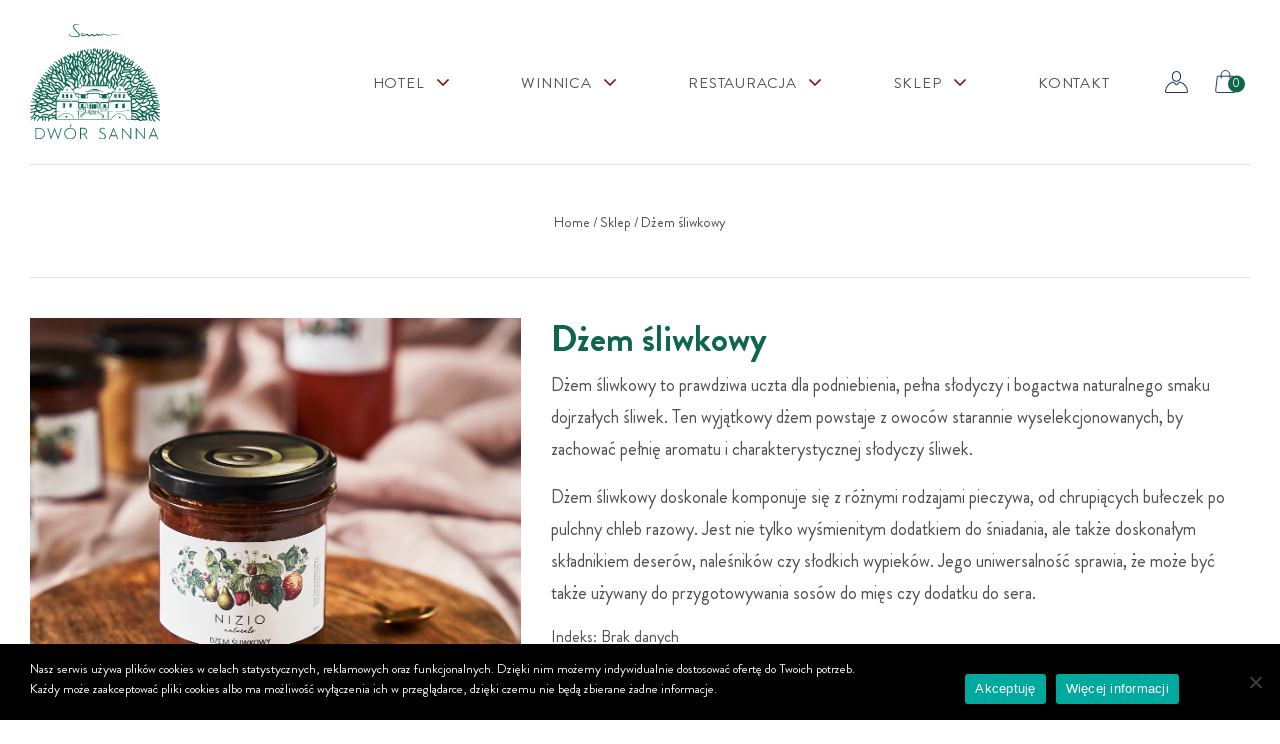

--- FILE ---
content_type: text/html; charset=UTF-8
request_url: https://www.dworsanna.pl/dzem-sliwkowy/
body_size: 21947
content:
<!DOCTYPE html>
<html lang="pl-PL" class="no-js">
<head>
	<meta charset="UTF-8">
	<meta name="viewport" content="width=device-width, initial-scale=1">
	<link rel="profile" href="http://gmpg.org/xfn/11">
	<link rel="preconnect" href="https://fonts.gstatic.com">
<link href="https://fonts.googleapis.com/css2?family=Merriweather&display=swap" rel="stylesheet">
	<script>(function(html){html.className = html.className.replace(/\bno-js\b/,'js')})(document.documentElement);</script>
<meta name='robots' content='index, follow, max-image-preview:large, max-snippet:-1, max-video-preview:-1' />
<script>window._wca = window._wca || [];</script>

	<!-- This site is optimized with the Yoast SEO plugin v26.2 - https://yoast.com/wordpress/plugins/seo/ -->
	<title>Dżem śliwkowy - Dwór Sanna</title>
	<link rel="canonical" href="https://www.dworsanna.pl/dzem-sliwkowy/" />
	<meta property="og:locale" content="pl_PL" />
	<meta property="og:type" content="article" />
	<meta property="og:title" content="Dżem śliwkowy - Dwór Sanna" />
	<meta property="og:description" content="Dżem śliwkowy to prawdziwa uczta dla podniebienia, pełna słodyczy i bogactwa naturalnego smaku dojrzałych śliwek. Ten wyjątkowy dżem powstaje z owoców starannie wyselekcjonowanych, by zachować pełnię aromatu i charakterystycznej słodyczy śliwek.  Dżem śliwkowy doskonale komponuje się z różnymi rodzajami pieczywa, od chrupiących bułeczek po pulchny chleb razowy. Jest nie tylko wyśmienitym dodatkiem do śniadania, ale także doskonałym składnikiem deserów, naleśników czy słodkich wypieków. Jego uniwersalność sprawia, że może być także używany do przygotowywania sosów do mięs czy dodatku do sera." />
	<meta property="og:url" content="https://www.dworsanna.pl/dzem-sliwkowy/" />
	<meta property="og:site_name" content="Dwór Sanna" />
	<meta property="article:publisher" content="https://pl-pl.facebook.com/dworsanna/" />
	<meta property="article:modified_time" content="2025-12-11T15:07:00+00:00" />
	<meta property="og:image" content="https://www.dworsanna.pl/wp-content/uploads/2022/11/Sanna-pazdziernik-2022-207.jpg" />
	<meta property="og:image:width" content="1080" />
	<meta property="og:image:height" content="1619" />
	<meta property="og:image:type" content="image/jpeg" />
	<meta name="twitter:card" content="summary_large_image" />
	<script type="application/ld+json" class="yoast-schema-graph">{"@context":"https://schema.org","@graph":[{"@type":"WebPage","@id":"https://www.dworsanna.pl/dzem-sliwkowy/","url":"https://www.dworsanna.pl/dzem-sliwkowy/","name":"Dżem śliwkowy - Dwór Sanna","isPartOf":{"@id":"http://www.dworsanna.pl/#website"},"primaryImageOfPage":{"@id":"https://www.dworsanna.pl/dzem-sliwkowy/#primaryimage"},"image":{"@id":"https://www.dworsanna.pl/dzem-sliwkowy/#primaryimage"},"thumbnailUrl":"https://www.dworsanna.pl/wp-content/uploads/2022/11/Sanna-pazdziernik-2022-207.jpg","datePublished":"2022-11-03T14:02:36+00:00","dateModified":"2025-12-11T15:07:00+00:00","breadcrumb":{"@id":"https://www.dworsanna.pl/dzem-sliwkowy/#breadcrumb"},"inLanguage":"pl-PL","potentialAction":[{"@type":"ReadAction","target":["https://www.dworsanna.pl/dzem-sliwkowy/"]}]},{"@type":"ImageObject","inLanguage":"pl-PL","@id":"https://www.dworsanna.pl/dzem-sliwkowy/#primaryimage","url":"https://www.dworsanna.pl/wp-content/uploads/2022/11/Sanna-pazdziernik-2022-207.jpg","contentUrl":"https://www.dworsanna.pl/wp-content/uploads/2022/11/Sanna-pazdziernik-2022-207.jpg","width":1080,"height":1619},{"@type":"BreadcrumbList","@id":"https://www.dworsanna.pl/dzem-sliwkowy/#breadcrumb","itemListElement":[{"@type":"ListItem","position":1,"name":"Home","item":"https://www.dworsanna.pl/"},{"@type":"ListItem","position":2,"name":"Sklep","item":"https://www.dworsanna.pl/sklep/"},{"@type":"ListItem","position":3,"name":"Dżem śliwkowy"}]},{"@type":"WebSite","@id":"http://www.dworsanna.pl/#website","url":"http://www.dworsanna.pl/","name":"Dwór Sanna","description":"","publisher":{"@id":"http://www.dworsanna.pl/#organization"},"potentialAction":[{"@type":"SearchAction","target":{"@type":"EntryPoint","urlTemplate":"http://www.dworsanna.pl/?s={search_term_string}"},"query-input":{"@type":"PropertyValueSpecification","valueRequired":true,"valueName":"search_term_string"}}],"inLanguage":"pl-PL"},{"@type":"Organization","@id":"http://www.dworsanna.pl/#organization","name":"Dwór Sanna","url":"http://www.dworsanna.pl/","logo":{"@type":"ImageObject","inLanguage":"pl-PL","@id":"http://www.dworsanna.pl/#/schema/logo/image/","url":"https://www.dworsanna.pl/wp-content/uploads/2021/01/logodwor.svg","contentUrl":"https://www.dworsanna.pl/wp-content/uploads/2021/01/logodwor.svg","caption":"Dwór Sanna"},"image":{"@id":"http://www.dworsanna.pl/#/schema/logo/image/"},"sameAs":["https://pl-pl.facebook.com/dworsanna/","https://www.instagram.com/dworsanna/"]}]}</script>
	<!-- / Yoast SEO plugin. -->


<script type='application/javascript'  id='pys-version-script'>console.log('PixelYourSite Free version 11.1.3');</script>
<link rel='dns-prefetch' href='//www.googletagmanager.com' />
<link rel='dns-prefetch' href='//stats.wp.com' />
<link rel="alternate" type="application/rss+xml" title="Dwór Sanna &raquo; Kanał z wpisami" href="https://www.dworsanna.pl/feed/" />
<link rel="alternate" type="application/rss+xml" title="Dwór Sanna &raquo; Kanał z komentarzami" href="https://www.dworsanna.pl/comments/feed/" />
<link rel="alternate" type="application/rss+xml" title="Dwór Sanna &raquo; Dżem śliwkowy Kanał z komentarzami" href="https://www.dworsanna.pl/dzem-sliwkowy/feed/" />
<link rel="alternate" title="oEmbed (JSON)" type="application/json+oembed" href="https://www.dworsanna.pl/wp-json/oembed/1.0/embed?url=https%3A%2F%2Fwww.dworsanna.pl%2Fdzem-sliwkowy%2F" />
<link rel="alternate" title="oEmbed (XML)" type="text/xml+oembed" href="https://www.dworsanna.pl/wp-json/oembed/1.0/embed?url=https%3A%2F%2Fwww.dworsanna.pl%2Fdzem-sliwkowy%2F&#038;format=xml" />
<style id='wp-img-auto-sizes-contain-inline-css' type='text/css'>
img:is([sizes=auto i],[sizes^="auto," i]){contain-intrinsic-size:3000px 1500px}
/*# sourceURL=wp-img-auto-sizes-contain-inline-css */
</style>
<style id='wp-emoji-styles-inline-css' type='text/css'>

	img.wp-smiley, img.emoji {
		display: inline !important;
		border: none !important;
		box-shadow: none !important;
		height: 1em !important;
		width: 1em !important;
		margin: 0 0.07em !important;
		vertical-align: -0.1em !important;
		background: none !important;
		padding: 0 !important;
	}
/*# sourceURL=wp-emoji-styles-inline-css */
</style>
<style id='wp-block-library-inline-css' type='text/css'>
:root{--wp-block-synced-color:#7a00df;--wp-block-synced-color--rgb:122,0,223;--wp-bound-block-color:var(--wp-block-synced-color);--wp-editor-canvas-background:#ddd;--wp-admin-theme-color:#007cba;--wp-admin-theme-color--rgb:0,124,186;--wp-admin-theme-color-darker-10:#006ba1;--wp-admin-theme-color-darker-10--rgb:0,107,160.5;--wp-admin-theme-color-darker-20:#005a87;--wp-admin-theme-color-darker-20--rgb:0,90,135;--wp-admin-border-width-focus:2px}@media (min-resolution:192dpi){:root{--wp-admin-border-width-focus:1.5px}}.wp-element-button{cursor:pointer}:root .has-very-light-gray-background-color{background-color:#eee}:root .has-very-dark-gray-background-color{background-color:#313131}:root .has-very-light-gray-color{color:#eee}:root .has-very-dark-gray-color{color:#313131}:root .has-vivid-green-cyan-to-vivid-cyan-blue-gradient-background{background:linear-gradient(135deg,#00d084,#0693e3)}:root .has-purple-crush-gradient-background{background:linear-gradient(135deg,#34e2e4,#4721fb 50%,#ab1dfe)}:root .has-hazy-dawn-gradient-background{background:linear-gradient(135deg,#faaca8,#dad0ec)}:root .has-subdued-olive-gradient-background{background:linear-gradient(135deg,#fafae1,#67a671)}:root .has-atomic-cream-gradient-background{background:linear-gradient(135deg,#fdd79a,#004a59)}:root .has-nightshade-gradient-background{background:linear-gradient(135deg,#330968,#31cdcf)}:root .has-midnight-gradient-background{background:linear-gradient(135deg,#020381,#2874fc)}:root{--wp--preset--font-size--normal:16px;--wp--preset--font-size--huge:42px}.has-regular-font-size{font-size:1em}.has-larger-font-size{font-size:2.625em}.has-normal-font-size{font-size:var(--wp--preset--font-size--normal)}.has-huge-font-size{font-size:var(--wp--preset--font-size--huge)}.has-text-align-center{text-align:center}.has-text-align-left{text-align:left}.has-text-align-right{text-align:right}.has-fit-text{white-space:nowrap!important}#end-resizable-editor-section{display:none}.aligncenter{clear:both}.items-justified-left{justify-content:flex-start}.items-justified-center{justify-content:center}.items-justified-right{justify-content:flex-end}.items-justified-space-between{justify-content:space-between}.screen-reader-text{border:0;clip-path:inset(50%);height:1px;margin:-1px;overflow:hidden;padding:0;position:absolute;width:1px;word-wrap:normal!important}.screen-reader-text:focus{background-color:#ddd;clip-path:none;color:#444;display:block;font-size:1em;height:auto;left:5px;line-height:normal;padding:15px 23px 14px;text-decoration:none;top:5px;width:auto;z-index:100000}html :where(.has-border-color){border-style:solid}html :where([style*=border-top-color]){border-top-style:solid}html :where([style*=border-right-color]){border-right-style:solid}html :where([style*=border-bottom-color]){border-bottom-style:solid}html :where([style*=border-left-color]){border-left-style:solid}html :where([style*=border-width]){border-style:solid}html :where([style*=border-top-width]){border-top-style:solid}html :where([style*=border-right-width]){border-right-style:solid}html :where([style*=border-bottom-width]){border-bottom-style:solid}html :where([style*=border-left-width]){border-left-style:solid}html :where(img[class*=wp-image-]){height:auto;max-width:100%}:where(figure){margin:0 0 1em}html :where(.is-position-sticky){--wp-admin--admin-bar--position-offset:var(--wp-admin--admin-bar--height,0px)}@media screen and (max-width:600px){html :where(.is-position-sticky){--wp-admin--admin-bar--position-offset:0px}}

/*# sourceURL=wp-block-library-inline-css */
</style><style id='global-styles-inline-css' type='text/css'>
:root{--wp--preset--aspect-ratio--square: 1;--wp--preset--aspect-ratio--4-3: 4/3;--wp--preset--aspect-ratio--3-4: 3/4;--wp--preset--aspect-ratio--3-2: 3/2;--wp--preset--aspect-ratio--2-3: 2/3;--wp--preset--aspect-ratio--16-9: 16/9;--wp--preset--aspect-ratio--9-16: 9/16;--wp--preset--color--black: #000000;--wp--preset--color--cyan-bluish-gray: #abb8c3;--wp--preset--color--white: #ffffff;--wp--preset--color--pale-pink: #f78da7;--wp--preset--color--vivid-red: #cf2e2e;--wp--preset--color--luminous-vivid-orange: #ff6900;--wp--preset--color--luminous-vivid-amber: #fcb900;--wp--preset--color--light-green-cyan: #7bdcb5;--wp--preset--color--vivid-green-cyan: #00d084;--wp--preset--color--pale-cyan-blue: #8ed1fc;--wp--preset--color--vivid-cyan-blue: #0693e3;--wp--preset--color--vivid-purple: #9b51e0;--wp--preset--gradient--vivid-cyan-blue-to-vivid-purple: linear-gradient(135deg,rgb(6,147,227) 0%,rgb(155,81,224) 100%);--wp--preset--gradient--light-green-cyan-to-vivid-green-cyan: linear-gradient(135deg,rgb(122,220,180) 0%,rgb(0,208,130) 100%);--wp--preset--gradient--luminous-vivid-amber-to-luminous-vivid-orange: linear-gradient(135deg,rgb(252,185,0) 0%,rgb(255,105,0) 100%);--wp--preset--gradient--luminous-vivid-orange-to-vivid-red: linear-gradient(135deg,rgb(255,105,0) 0%,rgb(207,46,46) 100%);--wp--preset--gradient--very-light-gray-to-cyan-bluish-gray: linear-gradient(135deg,rgb(238,238,238) 0%,rgb(169,184,195) 100%);--wp--preset--gradient--cool-to-warm-spectrum: linear-gradient(135deg,rgb(74,234,220) 0%,rgb(151,120,209) 20%,rgb(207,42,186) 40%,rgb(238,44,130) 60%,rgb(251,105,98) 80%,rgb(254,248,76) 100%);--wp--preset--gradient--blush-light-purple: linear-gradient(135deg,rgb(255,206,236) 0%,rgb(152,150,240) 100%);--wp--preset--gradient--blush-bordeaux: linear-gradient(135deg,rgb(254,205,165) 0%,rgb(254,45,45) 50%,rgb(107,0,62) 100%);--wp--preset--gradient--luminous-dusk: linear-gradient(135deg,rgb(255,203,112) 0%,rgb(199,81,192) 50%,rgb(65,88,208) 100%);--wp--preset--gradient--pale-ocean: linear-gradient(135deg,rgb(255,245,203) 0%,rgb(182,227,212) 50%,rgb(51,167,181) 100%);--wp--preset--gradient--electric-grass: linear-gradient(135deg,rgb(202,248,128) 0%,rgb(113,206,126) 100%);--wp--preset--gradient--midnight: linear-gradient(135deg,rgb(2,3,129) 0%,rgb(40,116,252) 100%);--wp--preset--font-size--small: 13px;--wp--preset--font-size--medium: 20px;--wp--preset--font-size--large: 36px;--wp--preset--font-size--x-large: 42px;--wp--preset--spacing--20: 0.44rem;--wp--preset--spacing--30: 0.67rem;--wp--preset--spacing--40: 1rem;--wp--preset--spacing--50: 1.5rem;--wp--preset--spacing--60: 2.25rem;--wp--preset--spacing--70: 3.38rem;--wp--preset--spacing--80: 5.06rem;--wp--preset--shadow--natural: 6px 6px 9px rgba(0, 0, 0, 0.2);--wp--preset--shadow--deep: 12px 12px 50px rgba(0, 0, 0, 0.4);--wp--preset--shadow--sharp: 6px 6px 0px rgba(0, 0, 0, 0.2);--wp--preset--shadow--outlined: 6px 6px 0px -3px rgb(255, 255, 255), 6px 6px rgb(0, 0, 0);--wp--preset--shadow--crisp: 6px 6px 0px rgb(0, 0, 0);}:where(.is-layout-flex){gap: 0.5em;}:where(.is-layout-grid){gap: 0.5em;}body .is-layout-flex{display: flex;}.is-layout-flex{flex-wrap: wrap;align-items: center;}.is-layout-flex > :is(*, div){margin: 0;}body .is-layout-grid{display: grid;}.is-layout-grid > :is(*, div){margin: 0;}:where(.wp-block-columns.is-layout-flex){gap: 2em;}:where(.wp-block-columns.is-layout-grid){gap: 2em;}:where(.wp-block-post-template.is-layout-flex){gap: 1.25em;}:where(.wp-block-post-template.is-layout-grid){gap: 1.25em;}.has-black-color{color: var(--wp--preset--color--black) !important;}.has-cyan-bluish-gray-color{color: var(--wp--preset--color--cyan-bluish-gray) !important;}.has-white-color{color: var(--wp--preset--color--white) !important;}.has-pale-pink-color{color: var(--wp--preset--color--pale-pink) !important;}.has-vivid-red-color{color: var(--wp--preset--color--vivid-red) !important;}.has-luminous-vivid-orange-color{color: var(--wp--preset--color--luminous-vivid-orange) !important;}.has-luminous-vivid-amber-color{color: var(--wp--preset--color--luminous-vivid-amber) !important;}.has-light-green-cyan-color{color: var(--wp--preset--color--light-green-cyan) !important;}.has-vivid-green-cyan-color{color: var(--wp--preset--color--vivid-green-cyan) !important;}.has-pale-cyan-blue-color{color: var(--wp--preset--color--pale-cyan-blue) !important;}.has-vivid-cyan-blue-color{color: var(--wp--preset--color--vivid-cyan-blue) !important;}.has-vivid-purple-color{color: var(--wp--preset--color--vivid-purple) !important;}.has-black-background-color{background-color: var(--wp--preset--color--black) !important;}.has-cyan-bluish-gray-background-color{background-color: var(--wp--preset--color--cyan-bluish-gray) !important;}.has-white-background-color{background-color: var(--wp--preset--color--white) !important;}.has-pale-pink-background-color{background-color: var(--wp--preset--color--pale-pink) !important;}.has-vivid-red-background-color{background-color: var(--wp--preset--color--vivid-red) !important;}.has-luminous-vivid-orange-background-color{background-color: var(--wp--preset--color--luminous-vivid-orange) !important;}.has-luminous-vivid-amber-background-color{background-color: var(--wp--preset--color--luminous-vivid-amber) !important;}.has-light-green-cyan-background-color{background-color: var(--wp--preset--color--light-green-cyan) !important;}.has-vivid-green-cyan-background-color{background-color: var(--wp--preset--color--vivid-green-cyan) !important;}.has-pale-cyan-blue-background-color{background-color: var(--wp--preset--color--pale-cyan-blue) !important;}.has-vivid-cyan-blue-background-color{background-color: var(--wp--preset--color--vivid-cyan-blue) !important;}.has-vivid-purple-background-color{background-color: var(--wp--preset--color--vivid-purple) !important;}.has-black-border-color{border-color: var(--wp--preset--color--black) !important;}.has-cyan-bluish-gray-border-color{border-color: var(--wp--preset--color--cyan-bluish-gray) !important;}.has-white-border-color{border-color: var(--wp--preset--color--white) !important;}.has-pale-pink-border-color{border-color: var(--wp--preset--color--pale-pink) !important;}.has-vivid-red-border-color{border-color: var(--wp--preset--color--vivid-red) !important;}.has-luminous-vivid-orange-border-color{border-color: var(--wp--preset--color--luminous-vivid-orange) !important;}.has-luminous-vivid-amber-border-color{border-color: var(--wp--preset--color--luminous-vivid-amber) !important;}.has-light-green-cyan-border-color{border-color: var(--wp--preset--color--light-green-cyan) !important;}.has-vivid-green-cyan-border-color{border-color: var(--wp--preset--color--vivid-green-cyan) !important;}.has-pale-cyan-blue-border-color{border-color: var(--wp--preset--color--pale-cyan-blue) !important;}.has-vivid-cyan-blue-border-color{border-color: var(--wp--preset--color--vivid-cyan-blue) !important;}.has-vivid-purple-border-color{border-color: var(--wp--preset--color--vivid-purple) !important;}.has-vivid-cyan-blue-to-vivid-purple-gradient-background{background: var(--wp--preset--gradient--vivid-cyan-blue-to-vivid-purple) !important;}.has-light-green-cyan-to-vivid-green-cyan-gradient-background{background: var(--wp--preset--gradient--light-green-cyan-to-vivid-green-cyan) !important;}.has-luminous-vivid-amber-to-luminous-vivid-orange-gradient-background{background: var(--wp--preset--gradient--luminous-vivid-amber-to-luminous-vivid-orange) !important;}.has-luminous-vivid-orange-to-vivid-red-gradient-background{background: var(--wp--preset--gradient--luminous-vivid-orange-to-vivid-red) !important;}.has-very-light-gray-to-cyan-bluish-gray-gradient-background{background: var(--wp--preset--gradient--very-light-gray-to-cyan-bluish-gray) !important;}.has-cool-to-warm-spectrum-gradient-background{background: var(--wp--preset--gradient--cool-to-warm-spectrum) !important;}.has-blush-light-purple-gradient-background{background: var(--wp--preset--gradient--blush-light-purple) !important;}.has-blush-bordeaux-gradient-background{background: var(--wp--preset--gradient--blush-bordeaux) !important;}.has-luminous-dusk-gradient-background{background: var(--wp--preset--gradient--luminous-dusk) !important;}.has-pale-ocean-gradient-background{background: var(--wp--preset--gradient--pale-ocean) !important;}.has-electric-grass-gradient-background{background: var(--wp--preset--gradient--electric-grass) !important;}.has-midnight-gradient-background{background: var(--wp--preset--gradient--midnight) !important;}.has-small-font-size{font-size: var(--wp--preset--font-size--small) !important;}.has-medium-font-size{font-size: var(--wp--preset--font-size--medium) !important;}.has-large-font-size{font-size: var(--wp--preset--font-size--large) !important;}.has-x-large-font-size{font-size: var(--wp--preset--font-size--x-large) !important;}
/*# sourceURL=global-styles-inline-css */
</style>

<style id='classic-theme-styles-inline-css' type='text/css'>
/*! This file is auto-generated */
.wp-block-button__link{color:#fff;background-color:#32373c;border-radius:9999px;box-shadow:none;text-decoration:none;padding:calc(.667em + 2px) calc(1.333em + 2px);font-size:1.125em}.wp-block-file__button{background:#32373c;color:#fff;text-decoration:none}
/*# sourceURL=/wp-includes/css/classic-themes.min.css */
</style>
<link rel='stylesheet' id='contact-form-7-css' href='https://www.dworsanna.pl/wp-content/plugins/contact-form-7/includes/css/styles.css?ver=6.1.2' type='text/css' media='all' />
<link rel='stylesheet' id='cookie-notice-front-css' href='https://www.dworsanna.pl/wp-content/plugins/cookie-notice/css/front.min.css?ver=2.5.7' type='text/css' media='all' />
<link rel='stylesheet' id='woocommerce-layout-css' href='https://www.dworsanna.pl/wp-content/plugins/woocommerce/assets/css/woocommerce-layout.css?ver=10.3.7' type='text/css' media='all' />
<style id='woocommerce-layout-inline-css' type='text/css'>

	.infinite-scroll .woocommerce-pagination {
		display: none;
	}
/*# sourceURL=woocommerce-layout-inline-css */
</style>
<link rel='stylesheet' id='woocommerce-smallscreen-css' href='https://www.dworsanna.pl/wp-content/plugins/woocommerce/assets/css/woocommerce-smallscreen.css?ver=10.3.7' type='text/css' media='only screen and (max-width: 768px)' />
<link rel='stylesheet' id='woocommerce-general-css' href='https://www.dworsanna.pl/wp-content/plugins/woocommerce/assets/css/woocommerce.css?ver=10.3.7' type='text/css' media='all' />
<style id='woocommerce-inline-inline-css' type='text/css'>
.woocommerce form .form-row .required { visibility: visible; }
/*# sourceURL=woocommerce-inline-inline-css */
</style>
<link rel='stylesheet' id='wooco-frontend-css' href='https://www.dworsanna.pl/wp-content/plugins/wpc-composite-products-premium/assets/css/frontend.css?ver=5.4.9' type='text/css' media='all' />
<link rel='stylesheet' id='brands-styles-css' href='https://www.dworsanna.pl/wp-content/plugins/woocommerce/assets/css/brands.css?ver=10.3.7' type='text/css' media='all' />
<link rel='stylesheet' id='dworsanna-style-css' href='https://www.dworsanna.pl/wp-content/themes/wp-dworsanna/style.css?ver=6.9' type='text/css' media='all' />
<link rel='stylesheet' id='genericons-css' href='https://www.dworsanna.pl/wp-content/plugins/jetpack/_inc/genericons/genericons/genericons.css?ver=3.1' type='text/css' media='all' />
<link rel='stylesheet' id='dworsanna-bootstrap-css' href='https://www.dworsanna.pl/wp-content/themes/wp-dworsanna/css/bootstrap/bootstrap.min.css?ver=20160816' type='text/css' media='all' />
<link rel='stylesheet' id='dworsanna-owl-css' href='https://www.dworsanna.pl/wp-content/themes/wp-dworsanna/css/owl.carousel.min.css?ver=20160816' type='text/css' media='all' />
<link rel='stylesheet' id='dworsanna-neutra-css' href='https://www.dworsanna.pl/wp-content/themes/wp-dworsanna/fonts/brandon/stylesheet.css?ver=20160816' type='text/css' media='all' />
<link rel='stylesheet' id='dworsanna-neutra-two-css' href='https://www.dworsanna.pl/wp-content/themes/wp-dworsanna/fonts/brandon/stylesheet-two.css?ver=20160816' type='text/css' media='all' />
<link rel='stylesheet' id='dworsanna-splidecss-css' href='https://www.dworsanna.pl/wp-content/themes/wp-dworsanna/css/splide.min.css?ver=20160816' type='text/css' media='all' />
<link rel='stylesheet' id='dworsanna-fancy-css' href='https://www.dworsanna.pl/wp-content/themes/wp-dworsanna/css/jquery.fancybox.min.css?ver=20160816' type='text/css' media='all' />
<script type="text/javascript" id="woocommerce-google-analytics-integration-gtag-js-after">
/* <![CDATA[ */
/* Google Analytics for WooCommerce (gtag.js) */
					window.dataLayer = window.dataLayer || [];
					function gtag(){dataLayer.push(arguments);}
					// Set up default consent state.
					for ( const mode of [{"analytics_storage":"denied","ad_storage":"denied","ad_user_data":"denied","ad_personalization":"denied","region":["AT","BE","BG","HR","CY","CZ","DK","EE","FI","FR","DE","GR","HU","IS","IE","IT","LV","LI","LT","LU","MT","NL","NO","PL","PT","RO","SK","SI","ES","SE","GB","CH"]}] || [] ) {
						gtag( "consent", "default", { "wait_for_update": 500, ...mode } );
					}
					gtag("js", new Date());
					gtag("set", "developer_id.dOGY3NW", true);
					gtag("config", "UA-195196554-1", {"track_404":true,"allow_google_signals":true,"logged_in":false,"linker":{"domains":[],"allow_incoming":false},"custom_map":{"dimension1":"logged_in"}});
//# sourceURL=woocommerce-google-analytics-integration-gtag-js-after
/* ]]> */
</script>
<script type="text/javascript" id="cookie-notice-front-js-before">
/* <![CDATA[ */
var cnArgs = {"ajaxUrl":"https:\/\/www.dworsanna.pl\/wp-admin\/admin-ajax.php","nonce":"8eb8f98e1f","hideEffect":"fade","position":"bottom","onScroll":false,"onScrollOffset":100,"onClick":false,"cookieName":"cookie_notice_accepted","cookieTime":2592000,"cookieTimeRejected":2592000,"globalCookie":false,"redirection":false,"cache":false,"revokeCookies":false,"revokeCookiesOpt":"automatic"};

//# sourceURL=cookie-notice-front-js-before
/* ]]> */
</script>
<script type="text/javascript" src="https://www.dworsanna.pl/wp-content/plugins/cookie-notice/js/front.min.js?ver=2.5.7" id="cookie-notice-front-js"></script>
<script type="text/javascript" id="jquery-core-js-extra">
/* <![CDATA[ */
var pysFacebookRest = {"restApiUrl":"https://www.dworsanna.pl/wp-json/pys-facebook/v1/event","debug":""};
//# sourceURL=jquery-core-js-extra
/* ]]> */
</script>
<script type="text/javascript" src="https://www.dworsanna.pl/wp-includes/js/jquery/jquery.min.js?ver=3.7.1" id="jquery-core-js"></script>
<script type="text/javascript" src="https://www.dworsanna.pl/wp-includes/js/jquery/jquery-migrate.min.js?ver=3.4.1" id="jquery-migrate-js"></script>
<script type="text/javascript" src="https://www.dworsanna.pl/wp-content/plugins/woocommerce/assets/js/jquery-blockui/jquery.blockUI.min.js?ver=2.7.0-wc.10.3.7" id="wc-jquery-blockui-js" defer="defer" data-wp-strategy="defer"></script>
<script type="text/javascript" id="wc-add-to-cart-js-extra">
/* <![CDATA[ */
var wc_add_to_cart_params = {"ajax_url":"/wp-admin/admin-ajax.php","wc_ajax_url":"/?wc-ajax=%%endpoint%%","i18n_view_cart":"Zobacz koszyk","cart_url":"https://www.dworsanna.pl/koszyk/","is_cart":"","cart_redirect_after_add":"no"};
//# sourceURL=wc-add-to-cart-js-extra
/* ]]> */
</script>
<script type="text/javascript" src="https://www.dworsanna.pl/wp-content/plugins/woocommerce/assets/js/frontend/add-to-cart.min.js?ver=10.3.7" id="wc-add-to-cart-js" defer="defer" data-wp-strategy="defer"></script>
<script type="text/javascript" id="wc-single-product-js-extra">
/* <![CDATA[ */
var wc_single_product_params = {"i18n_required_rating_text":"Prosz\u0119 wybra\u0107 ocen\u0119","i18n_rating_options":["1 z 5 gwiazdek","2 z 5 gwiazdek","3 z 5 gwiazdek","4 z 5 gwiazdek","5 z 5 gwiazdek"],"i18n_product_gallery_trigger_text":"Wy\u015bwietl pe\u0142noekranow\u0105 galeri\u0119 obrazk\u00f3w","review_rating_required":"yes","flexslider":{"rtl":false,"animation":"slide","smoothHeight":true,"directionNav":false,"controlNav":"thumbnails","slideshow":false,"animationSpeed":500,"animationLoop":false,"allowOneSlide":false},"zoom_enabled":"","zoom_options":[],"photoswipe_enabled":"","photoswipe_options":{"shareEl":false,"closeOnScroll":false,"history":false,"hideAnimationDuration":0,"showAnimationDuration":0},"flexslider_enabled":""};
//# sourceURL=wc-single-product-js-extra
/* ]]> */
</script>
<script type="text/javascript" src="https://www.dworsanna.pl/wp-content/plugins/woocommerce/assets/js/frontend/single-product.min.js?ver=10.3.7" id="wc-single-product-js" defer="defer" data-wp-strategy="defer"></script>
<script type="text/javascript" src="https://www.dworsanna.pl/wp-content/plugins/woocommerce/assets/js/js-cookie/js.cookie.min.js?ver=2.1.4-wc.10.3.7" id="wc-js-cookie-js" defer="defer" data-wp-strategy="defer"></script>
<script type="text/javascript" id="woocommerce-js-extra">
/* <![CDATA[ */
var woocommerce_params = {"ajax_url":"/wp-admin/admin-ajax.php","wc_ajax_url":"/?wc-ajax=%%endpoint%%","i18n_password_show":"Poka\u017c has\u0142o","i18n_password_hide":"Ukryj has\u0142o"};
//# sourceURL=woocommerce-js-extra
/* ]]> */
</script>
<script type="text/javascript" src="https://www.dworsanna.pl/wp-content/plugins/woocommerce/assets/js/frontend/woocommerce.min.js?ver=10.3.7" id="woocommerce-js" defer="defer" data-wp-strategy="defer"></script>
<script type="text/javascript" id="WCPAY_ASSETS-js-extra">
/* <![CDATA[ */
var wcpayAssets = {"url":"https://www.dworsanna.pl/wp-content/plugins/woocommerce-payments/dist/"};
//# sourceURL=WCPAY_ASSETS-js-extra
/* ]]> */
</script>
<script type="text/javascript" src="https://stats.wp.com/s-202605.js" id="woocommerce-analytics-js" defer="defer" data-wp-strategy="defer"></script>
<script type="text/javascript" src="https://www.dworsanna.pl/wp-content/plugins/pixelyoursite/dist/scripts/jquery.bind-first-0.2.3.min.js?ver=6.9" id="jquery-bind-first-js"></script>
<script type="text/javascript" src="https://www.dworsanna.pl/wp-content/plugins/pixelyoursite/dist/scripts/js.cookie-2.1.3.min.js?ver=2.1.3" id="js-cookie-pys-js"></script>
<script type="text/javascript" src="https://www.dworsanna.pl/wp-content/plugins/pixelyoursite/dist/scripts/tld.min.js?ver=2.3.1" id="js-tld-js"></script>
<script type="text/javascript" id="pys-js-extra">
/* <![CDATA[ */
var pysOptions = {"staticEvents":{"facebook":{"woo_view_content":[{"delay":0,"type":"static","name":"ViewContent","pixelIds":["1010943997351336"],"eventID":"ba05ee48-5531-4b51-91a1-ed9052cf45a2","params":{"content_ids":["2622"],"content_type":"product","content_name":"D\u017cem \u015bliwkowy","category_name":"Catering, Przetwory, Wszystkie produkty","value":"18","currency":"PLN","contents":[{"id":"2622","quantity":1}],"product_price":"18","page_title":"D\u017cem \u015bliwkowy","post_type":"product","post_id":2622,"plugin":"PixelYourSite","user_role":"guest","event_url":"www.dworsanna.pl/dzem-sliwkowy/"},"e_id":"woo_view_content","ids":[],"hasTimeWindow":false,"timeWindow":0,"woo_order":"","edd_order":""}],"init_event":[{"delay":0,"type":"static","ajaxFire":false,"name":"PageView","pixelIds":["1010943997351336"],"eventID":"6619c1d5-44f5-45fb-a036-61b6c10045de","params":{"page_title":"D\u017cem \u015bliwkowy","post_type":"product","post_id":2622,"plugin":"PixelYourSite","user_role":"guest","event_url":"www.dworsanna.pl/dzem-sliwkowy/"},"e_id":"init_event","ids":[],"hasTimeWindow":false,"timeWindow":0,"woo_order":"","edd_order":""}]}},"dynamicEvents":[],"triggerEvents":[],"triggerEventTypes":[],"facebook":{"pixelIds":["1010943997351336"],"advancedMatching":{"external_id":"dceeafabcbeedccecbebbeed"},"advancedMatchingEnabled":true,"removeMetadata":false,"wooVariableAsSimple":false,"serverApiEnabled":true,"wooCRSendFromServer":false,"send_external_id":null,"enabled_medical":false,"do_not_track_medical_param":["event_url","post_title","page_title","landing_page","content_name","categories","category_name","tags"],"meta_ldu":false},"debug":"","siteUrl":"https://www.dworsanna.pl","ajaxUrl":"https://www.dworsanna.pl/wp-admin/admin-ajax.php","ajax_event":"a4b6ce4d92","enable_remove_download_url_param":"1","cookie_duration":"7","last_visit_duration":"60","enable_success_send_form":"","ajaxForServerEvent":"1","ajaxForServerStaticEvent":"1","useSendBeacon":"1","send_external_id":"1","external_id_expire":"180","track_cookie_for_subdomains":"1","google_consent_mode":"1","gdpr":{"ajax_enabled":false,"all_disabled_by_api":false,"facebook_disabled_by_api":false,"analytics_disabled_by_api":false,"google_ads_disabled_by_api":false,"pinterest_disabled_by_api":false,"bing_disabled_by_api":false,"externalID_disabled_by_api":false,"facebook_prior_consent_enabled":true,"analytics_prior_consent_enabled":true,"google_ads_prior_consent_enabled":null,"pinterest_prior_consent_enabled":true,"bing_prior_consent_enabled":true,"cookiebot_integration_enabled":false,"cookiebot_facebook_consent_category":"marketing","cookiebot_analytics_consent_category":"statistics","cookiebot_tiktok_consent_category":"marketing","cookiebot_google_ads_consent_category":"marketing","cookiebot_pinterest_consent_category":"marketing","cookiebot_bing_consent_category":"marketing","consent_magic_integration_enabled":false,"real_cookie_banner_integration_enabled":false,"cookie_notice_integration_enabled":false,"cookie_law_info_integration_enabled":false,"analytics_storage":{"enabled":true,"value":"granted","filter":false},"ad_storage":{"enabled":true,"value":"granted","filter":false},"ad_user_data":{"enabled":true,"value":"granted","filter":false},"ad_personalization":{"enabled":true,"value":"granted","filter":false}},"cookie":{"disabled_all_cookie":false,"disabled_start_session_cookie":false,"disabled_advanced_form_data_cookie":false,"disabled_landing_page_cookie":false,"disabled_first_visit_cookie":false,"disabled_trafficsource_cookie":false,"disabled_utmTerms_cookie":false,"disabled_utmId_cookie":false},"tracking_analytics":{"TrafficSource":"direct","TrafficLanding":"undefined","TrafficUtms":[],"TrafficUtmsId":[]},"GATags":{"ga_datalayer_type":"default","ga_datalayer_name":"dataLayerPYS"},"woo":{"enabled":true,"enabled_save_data_to_orders":true,"addToCartOnButtonEnabled":true,"addToCartOnButtonValueEnabled":true,"addToCartOnButtonValueOption":"price","singleProductId":2622,"removeFromCartSelector":"form.woocommerce-cart-form .remove","addToCartCatchMethod":"add_cart_hook","is_order_received_page":false,"containOrderId":false},"edd":{"enabled":false},"cache_bypass":"1769955417"};
//# sourceURL=pys-js-extra
/* ]]> */
</script>
<script type="text/javascript" src="https://www.dworsanna.pl/wp-content/plugins/pixelyoursite/dist/scripts/public.js?ver=11.1.3" id="pys-js"></script>

<!-- Fragment znacznika Google (gtag.js) dodany przez Site Kit -->
<!-- Fragment Google Analytics dodany przez Site Kit -->
<script type="text/javascript" src="https://www.googletagmanager.com/gtag/js?id=G-9SCG082RTR" id="google_gtagjs-js" async></script>
<script type="text/javascript" id="google_gtagjs-js-after">
/* <![CDATA[ */
window.dataLayer = window.dataLayer || [];function gtag(){dataLayer.push(arguments);}
gtag("set","linker",{"domains":["www.dworsanna.pl"]});
gtag("js", new Date());
gtag("set", "developer_id.dZTNiMT", true);
gtag("config", "G-9SCG082RTR");
//# sourceURL=google_gtagjs-js-after
/* ]]> */
</script>
<link rel="https://api.w.org/" href="https://www.dworsanna.pl/wp-json/" /><link rel="alternate" title="JSON" type="application/json" href="https://www.dworsanna.pl/wp-json/wp/v2/product/2622" /><link rel="EditURI" type="application/rsd+xml" title="RSD" href="https://www.dworsanna.pl/xmlrpc.php?rsd" />
<meta name="generator" content="WordPress 6.9" />
<meta name="generator" content="WooCommerce 10.3.7" />
<link rel='shortlink' href='https://www.dworsanna.pl/?p=2622' />
<meta name="generator" content="Site Kit by Google 1.164.0" />    
    <script type="text/javascript">
        var ajaxurl = 'https://www.dworsanna.pl/wp-admin/admin-ajax.php';
    </script>

<!-- This website runs the Product Feed PRO for WooCommerce by AdTribes.io plugin - version woocommercesea_option_installed_version -->
	<style>img#wpstats{display:none}</style>
		<link rel="apple-touch-icon" sizes="180x180" href="/wp-content/uploads/fbrfg/apple-touch-icon.png">
<link rel="icon" type="image/png" sizes="32x32" href="/wp-content/uploads/fbrfg/favicon-32x32.png">
<link rel="icon" type="image/png" sizes="16x16" href="/wp-content/uploads/fbrfg/favicon-16x16.png">
<link rel="manifest" href="/wp-content/uploads/fbrfg/site.webmanifest">
<link rel="shortcut icon" href="/wp-content/uploads/fbrfg/favicon.ico">
<meta name="msapplication-TileColor" content="#da532c">
<meta name="msapplication-config" content="/wp-content/uploads/fbrfg/browserconfig.xml">
<meta name="theme-color" content="#ffffff"><!-- Google site verification - Google for WooCommerce -->
<meta name="google-site-verification" content="if-SEz3odyHB1xnq20OYuIZ1nluEKMDy4DiKMDI7KN4" />
	<noscript><style>.woocommerce-product-gallery{ opacity: 1 !important; }</style></noscript>
			<style type="text/css" id="wp-custom-css">
			.page-koszyk .cross-sells {
	display: none;
}

.grecaptcha-badge {
	display: none !important;
}		</style>
		<link rel='stylesheet' id='wc-blocks-style-css' href='https://www.dworsanna.pl/wp-content/plugins/woocommerce/assets/client/blocks/wc-blocks.css?ver=wc-10.3.7' type='text/css' media='all' />
</head>

<body class="wp-singular product-template-default single single-product postid-2622 wp-custom-logo wp-theme-wp-dworsanna bootstrap-override theme-wp-dworsanna cookies-not-set woocommerce woocommerce-page woocommerce-no-js product-dzem-sliwkowy">
<div class="site">
	<div class="site-inner">

		<header id="masthead" class="site-header" role="banner">
			<div class="container">
			<div class="site-header-main">
				<div class="site-branding">
					<a href="https://www.dworsanna.pl/" class="custom-logo-link" rel="home"><img width="109" height="98" src="https://www.dworsanna.pl/wp-content/uploads/2021/01/logodwor.svg" class="custom-logo" alt="Dwór Sanna" decoding="async" /></a>
											<p class="site-title"><a href="https://www.dworsanna.pl/" rel="home">Dwór Sanna</a></p>
									</div><!-- .site-branding -->

									<button id="menu-toggle" class="menu-toggle">Menu</button>

					<div id="site-header-menu" class="site-header-menu">
													<nav id="site-navigation" class="main-navigation" role="navigation" aria-label="Primary Menu">

								<div class="menu-menulhy-container"><ul id="menu-menulhy" class="primary-menu"><li id="menu-item-26" class="menu-item menu-item-type-post_type menu-item-object-page menu-item-has-children menu-item-26"><a href="https://www.dworsanna.pl/hotel/">Hotel</a>
<ul class="sub-menu">
	<li id="menu-item-1052" class="menu-item menu-item-type-post_type menu-item-object-page menu-item-1052"><a href="https://www.dworsanna.pl/hotel/historia/">Historia</a></li>
	<li id="menu-item-1032" class="menu-item menu-item-type-post_type menu-item-object-page menu-item-1032"><a href="https://www.dworsanna.pl/hotel/pokoje/">Pokoje</a></li>
	<li id="menu-item-1391" class="menu-item menu-item-type-post_type menu-item-object-page menu-item-1391"><a href="https://www.dworsanna.pl/hotel/pakiety/">Pakiety</a></li>
	<li id="menu-item-1051" class="menu-item menu-item-type-post_type menu-item-object-page menu-item-1051"><a href="https://www.dworsanna.pl/hotel/atrakcje/">Atrakcje</a></li>
	<li id="menu-item-3005" class="menu-item menu-item-type-post_type menu-item-object-page menu-item-3005"><a href="https://www.dworsanna.pl/hotel/spa/">Spa</a></li>
	<li id="menu-item-1034" class="menu-item menu-item-type-post_type menu-item-object-page menu-item-1034"><a href="https://www.dworsanna.pl/hotel/farma/">Farma</a></li>
	<li id="menu-item-1031" class="menu-item menu-item-type-post_type menu-item-object-page menu-item-1031"><a href="https://www.dworsanna.pl/hotel/konferenc/">Konferencje</a></li>
	<li id="menu-item-1030" class="menu-item menu-item-type-post_type menu-item-object-page menu-item-1030"><a href="https://www.dworsanna.pl/hotel/cennik/">Cennik</a></li>
	<li id="menu-item-5345" class="menu-item menu-item-type-custom menu-item-object-custom menu-item-5345"><a href="https://www.dworsanna.pl/hotel/fundusze-europejskie/">Fundusze Europejskie</a></li>
</ul>
</li>
<li id="menu-item-25" class="menu-item menu-item-type-post_type menu-item-object-page current-product-parent menu-item-has-children menu-item-25"><a href="https://www.dworsanna.pl/winnicanizionaturals/">Winnica</a>
<ul class="sub-menu">
	<li id="menu-item-1053" class="menu-item menu-item-type-custom menu-item-object-custom menu-item-1053"><a href="https://www.dworsanna.pl/winnica/#zwiedzanie-winnicy">Zwiedzanie winnicy</a></li>
	<li id="menu-item-1054" class="menu-item menu-item-type-custom menu-item-object-custom menu-item-1054"><a href="https://www.dworsanna.pl/winnica/#nasze-wina">Nasze wina</a></li>
	<li id="menu-item-1055" class="menu-item menu-item-type-custom menu-item-object-custom menu-item-1055"><a href="https://www.dworsanna.pl/winnica/#gdzie-kupic">Gdzie kupić</a></li>
</ul>
</li>
<li id="menu-item-24" class="menu-item menu-item-type-post_type menu-item-object-page menu-item-has-children menu-item-24"><a href="https://www.dworsanna.pl/restauracja/">Restauracja</a>
<ul class="sub-menu">
	<li id="menu-item-1056" class="menu-item menu-item-type-custom menu-item-object-custom menu-item-1056"><a href="https://www.dworsanna.pl/restauracja/#restauracja">Restauracja</a></li>
	<li id="menu-item-1297" class="menu-item menu-item-type-custom menu-item-object-custom menu-item-1297"><a href="https://www.dworsanna.pl/restauracja/#menu">Menu</a></li>
	<li id="menu-item-1058" class="menu-item menu-item-type-custom menu-item-object-custom menu-item-1058"><a href="https://www.dworsanna.pl/restauracja/#kolacja-degustacyjna">Kolacja degustacyjna</a></li>
	<li id="menu-item-1179" class="menu-item menu-item-type-post_type menu-item-object-page menu-item-1179"><a href="https://www.dworsanna.pl/restauracja/imprezy-okolicznosciowe/">Imprezy okolicznościowe</a></li>
	<li id="menu-item-1180" class="menu-item menu-item-type-post_type menu-item-object-page menu-item-1180"><a href="https://www.dworsanna.pl/restauracja/wesela/">Wesela</a></li>
	<li id="menu-item-1181" class="menu-item menu-item-type-custom menu-item-object-custom menu-item-1181"><a href="https://www.dworsanna.pl/restauracja/#produkty-regionalne">Produkty regionalne</a></li>
</ul>
</li>
<li id="menu-item-878" class="menu-item menu-item-type-post_type menu-item-object-page menu-item-has-children current_page_parent menu-item-878"><a href="https://www.dworsanna.pl/sklep/">Sklep</a>
<ul class="sub-menu">
	<li id="menu-item-1896" class="menu-item menu-item-type-taxonomy menu-item-object-product_cat menu-item-1896"><a href="https://www.dworsanna.pl/wino-nizio-naturals/">Wino Nizio Naturals</a></li>
	<li id="menu-item-2083" class="menu-item menu-item-type-taxonomy menu-item-object-product_cat menu-item-2083"><a href="https://www.dworsanna.pl/sery/">Sery ekologiczne</a></li>
	<li id="menu-item-1149" class="menu-item menu-item-type-taxonomy menu-item-object-product_cat current-product-ancestor current-menu-parent current-product-parent menu-item-1149"><a href="https://www.dworsanna.pl/produkty-regionalne/">Przetwory</a></li>
	<li id="menu-item-1897" class="menu-item menu-item-type-taxonomy menu-item-object-product_cat menu-item-1897"><a href="https://www.dworsanna.pl/zestawy-prezentowe/">Zestawy prezentowe</a></li>
	<li id="menu-item-1150" class="menu-item menu-item-type-taxonomy menu-item-object-product_cat menu-item-1150"><a href="https://www.dworsanna.pl/vouchery-prezentowe/">Vouchery prezentowe</a></li>
	<li id="menu-item-1147" class="menu-item menu-item-type-taxonomy menu-item-object-product_cat current-product-ancestor current-menu-parent current-product-parent menu-item-1147"><a href="https://www.dworsanna.pl/wszystkie-produkty/">Wszystkie produkty</a></li>
	<li id="menu-item-2081" class="menu-item menu-item-type-taxonomy menu-item-object-product_cat current-product-ancestor current-menu-parent current-product-parent menu-item-2081"><a href="https://www.dworsanna.pl/catering/">Catering</a></li>
</ul>
</li>
<li id="menu-item-23" class="menu-item menu-item-type-post_type menu-item-object-page menu-item-23"><a href="https://www.dworsanna.pl/kontakt/">Kontakt</a></li>
</ul></div>
								<div class="menu-cart-container"><ul id="menu-cart" class="primary-menu"><li id="menu-item-348" class="menu-item menu-item-type-post_type menu-item-object-page menu-item-348"><a href="https://www.dworsanna.pl/moje-konto/"><div class="acc"></div></a></li>
<li class="menu-item menu-item-koszyk"><a class="cart-contents" href="https://www.dworsanna.pl/koszyk/" title=""><span class="koszyk-icon">
		 </span><span class="number"><span>0</span></span></a>
	</li></ul></div>															</nav><!-- .main-navigation -->
						

					</div><!-- .site-header-menu -->
							</div><!-- .site-header-main -->
		</div>
		</header><!-- .site-header -->

		<header id="masthead" class="site-header-mobile" role="banner">
			<div class="container">
			<div class="site-header-main">
				<button id="menu-toggle" class="menu-toggle"><div class="iconbar"><span></span><span></span><span></span></div></button>

				<a href="https://www.dworsanna.pl/" class="custom-logo-link" rel="home"><img width="109" height="98" src="https://www.dworsanna.pl/wp-content/uploads/2021/01/logodwor.svg" class="custom-logo" alt="Dwór Sanna" decoding="async" /></a>				
				<div class="menu-cart-container"><ul id="menu-cart-1" class="primary-menu"><li class="menu-item menu-item-type-post_type menu-item-object-page menu-item-348"><a href="https://www.dworsanna.pl/moje-konto/"><div class="acc"></div></a></li>
<li class="menu-item menu-item-koszyk"><a class="cart-contents" href="https://www.dworsanna.pl/koszyk/" title=""><span class="koszyk-icon">
		 </span><span class="number"><span>0</span></span></a>
	</li></ul></div>
			</div><!-- .site-header-main -->
		</div>
		</header><!-- .site-header -->


<div class="slider-nav">
<div class="hea">
<h3>Menu</h3>
<div class="menu-close"></div>
</div>
			<div>

					<nav id="site-navigation" class="main-navigation" role="navigation" aria-label="Primary Menu">

						<div class="menu-menulhy-container"><ul id="menu-menulhy-1" class="primary-menu"><li class="menu-item menu-item-type-post_type menu-item-object-page menu-item-has-children menu-item-26"><a href="https://www.dworsanna.pl/hotel/">Hotel</a>
<ul class="sub-menu">
	<li class="menu-item menu-item-type-post_type menu-item-object-page menu-item-1052"><a href="https://www.dworsanna.pl/hotel/historia/">Historia</a></li>
	<li class="menu-item menu-item-type-post_type menu-item-object-page menu-item-1032"><a href="https://www.dworsanna.pl/hotel/pokoje/">Pokoje</a></li>
	<li class="menu-item menu-item-type-post_type menu-item-object-page menu-item-1391"><a href="https://www.dworsanna.pl/hotel/pakiety/">Pakiety</a></li>
	<li class="menu-item menu-item-type-post_type menu-item-object-page menu-item-1051"><a href="https://www.dworsanna.pl/hotel/atrakcje/">Atrakcje</a></li>
	<li class="menu-item menu-item-type-post_type menu-item-object-page menu-item-3005"><a href="https://www.dworsanna.pl/hotel/spa/">Spa</a></li>
	<li class="menu-item menu-item-type-post_type menu-item-object-page menu-item-1034"><a href="https://www.dworsanna.pl/hotel/farma/">Farma</a></li>
	<li class="menu-item menu-item-type-post_type menu-item-object-page menu-item-1031"><a href="https://www.dworsanna.pl/hotel/konferenc/">Konferencje</a></li>
	<li class="menu-item menu-item-type-post_type menu-item-object-page menu-item-1030"><a href="https://www.dworsanna.pl/hotel/cennik/">Cennik</a></li>
	<li class="menu-item menu-item-type-custom menu-item-object-custom menu-item-5345"><a href="https://www.dworsanna.pl/hotel/fundusze-europejskie/">Fundusze Europejskie</a></li>
</ul>
</li>
<li class="menu-item menu-item-type-post_type menu-item-object-page current-product-parent menu-item-has-children menu-item-25"><a href="https://www.dworsanna.pl/winnicanizionaturals/">Winnica</a>
<ul class="sub-menu">
	<li class="menu-item menu-item-type-custom menu-item-object-custom menu-item-1053"><a href="https://www.dworsanna.pl/winnica/#zwiedzanie-winnicy">Zwiedzanie winnicy</a></li>
	<li class="menu-item menu-item-type-custom menu-item-object-custom menu-item-1054"><a href="https://www.dworsanna.pl/winnica/#nasze-wina">Nasze wina</a></li>
	<li class="menu-item menu-item-type-custom menu-item-object-custom menu-item-1055"><a href="https://www.dworsanna.pl/winnica/#gdzie-kupic">Gdzie kupić</a></li>
</ul>
</li>
<li class="menu-item menu-item-type-post_type menu-item-object-page menu-item-has-children menu-item-24"><a href="https://www.dworsanna.pl/restauracja/">Restauracja</a>
<ul class="sub-menu">
	<li class="menu-item menu-item-type-custom menu-item-object-custom menu-item-1056"><a href="https://www.dworsanna.pl/restauracja/#restauracja">Restauracja</a></li>
	<li class="menu-item menu-item-type-custom menu-item-object-custom menu-item-1297"><a href="https://www.dworsanna.pl/restauracja/#menu">Menu</a></li>
	<li class="menu-item menu-item-type-custom menu-item-object-custom menu-item-1058"><a href="https://www.dworsanna.pl/restauracja/#kolacja-degustacyjna">Kolacja degustacyjna</a></li>
	<li class="menu-item menu-item-type-post_type menu-item-object-page menu-item-1179"><a href="https://www.dworsanna.pl/restauracja/imprezy-okolicznosciowe/">Imprezy okolicznościowe</a></li>
	<li class="menu-item menu-item-type-post_type menu-item-object-page menu-item-1180"><a href="https://www.dworsanna.pl/restauracja/wesela/">Wesela</a></li>
	<li class="menu-item menu-item-type-custom menu-item-object-custom menu-item-1181"><a href="https://www.dworsanna.pl/restauracja/#produkty-regionalne">Produkty regionalne</a></li>
</ul>
</li>
<li class="menu-item menu-item-type-post_type menu-item-object-page menu-item-has-children current_page_parent menu-item-878"><a href="https://www.dworsanna.pl/sklep/">Sklep</a>
<ul class="sub-menu">
	<li class="menu-item menu-item-type-taxonomy menu-item-object-product_cat menu-item-1896"><a href="https://www.dworsanna.pl/wino-nizio-naturals/">Wino Nizio Naturals</a></li>
	<li class="menu-item menu-item-type-taxonomy menu-item-object-product_cat menu-item-2083"><a href="https://www.dworsanna.pl/sery/">Sery ekologiczne</a></li>
	<li class="menu-item menu-item-type-taxonomy menu-item-object-product_cat current-product-ancestor current-menu-parent current-product-parent menu-item-1149"><a href="https://www.dworsanna.pl/produkty-regionalne/">Przetwory</a></li>
	<li class="menu-item menu-item-type-taxonomy menu-item-object-product_cat menu-item-1897"><a href="https://www.dworsanna.pl/zestawy-prezentowe/">Zestawy prezentowe</a></li>
	<li class="menu-item menu-item-type-taxonomy menu-item-object-product_cat menu-item-1150"><a href="https://www.dworsanna.pl/vouchery-prezentowe/">Vouchery prezentowe</a></li>
	<li class="menu-item menu-item-type-taxonomy menu-item-object-product_cat current-product-ancestor current-menu-parent current-product-parent menu-item-1147"><a href="https://www.dworsanna.pl/wszystkie-produkty/">Wszystkie produkty</a></li>
	<li class="menu-item menu-item-type-taxonomy menu-item-object-product_cat current-product-ancestor current-menu-parent current-product-parent menu-item-2081"><a href="https://www.dworsanna.pl/catering/">Catering</a></li>
</ul>
</li>
<li class="menu-item menu-item-type-post_type menu-item-object-page menu-item-23"><a href="https://www.dworsanna.pl/kontakt/">Kontakt</a></li>
</ul></div>

					</nav><!-- .main-navigation -->

			</div><!-- .site-header-menu -->
	</div>
<div class="container">
	<div id="primary" class="content-area"><main id="main" class="site-main" role="main"><nav class="woocommerce-breadcrumb" aria-label="Breadcrumb"><a href="https://www.dworsanna.pl">Strona główna</a>&nbsp;&#47;&nbsp;<a href="https://www.dworsanna.pl/wszystkie-produkty/">Wszystkie produkty</a>&nbsp;&#47;&nbsp;Dżem śliwkowy</nav>	<div class="title-page title text-center">
	<div class="bb">
		<p id="breadcrumbs"><span><span><a href="https://www.dworsanna.pl/">Home</a></span> / <span><a href="https://www.dworsanna.pl/sklep/">Sklep</a></span> / <span class="breadcrumb_last" aria-current="page">Dżem śliwkowy</span></span></p>	</div>
</div>
					
			<div class="woocommerce-notices-wrapper"></div>
<div class="row">
	<div class="col-md-5">
	
<div id="primary-slider" class="primary-slider splide">
	<div class="splide__track">
		<div class="splide__list">
																												<div class="splide__slide">
				<div class="bg" style="background-image: url(https://www.dworsanna.pl/wp-content/uploads/2022/11/Sanna-pazdziernik-2022-207.jpg);"></div>
			</div>
																					</div>
	</div>
</div>
<div id="secondary-slider" class="secondary-slider splide">
	<div class="splide__track">
		<div class="splide__list">
																												<div class="splide__slide">
				<div class="bg" style="background-image: url(https://www.dworsanna.pl/wp-content/uploads/2022/11/Sanna-pazdziernik-2022-207.jpg);"></div>
			</div>
																					</div>
	</div>
</div>
</div>


<div class="col-md-7">


		<h1 class="product_title entry-title">Dżem śliwkowy</h1><div class="woocommerce-product-details__short-description">
	<p>Dżem śliwkowy to prawdziwa uczta dla podniebienia, pełna słodyczy i bogactwa naturalnego smaku dojrzałych śliwek. Ten wyjątkowy dżem powstaje z owoców starannie wyselekcjonowanych, by zachować pełnię aromatu i charakterystycznej słodyczy śliwek.</p>
<p>Dżem śliwkowy doskonale komponuje się z różnymi rodzajami pieczywa, od chrupiących bułeczek po pulchny chleb razowy. Jest nie tylko wyśmienitym dodatkiem do śniadania, ale także doskonałym składnikiem deserów, naleśników czy słodkich wypieków. Jego uniwersalność sprawia, że może być także używany do przygotowywania sosów do mięs czy dodatku do sera.</p>
</div>
	<div>Indeks: Brak danych</div>
		 <p class="price"><span class="woocommerce-Price-amount amount"><bdi>18.00&nbsp;<span class="woocommerce-Price-currencySymbol">&#122;&#322;</span></bdi></span></p>

	
	<form class="cart" action="https://www.dworsanna.pl/dzem-sliwkowy/" method="post" enctype='multipart/form-data'>
		<div class="input_pm">
		<button type="button" class="minus"></button>	<div class="quantity">
				<label class="screen-reader-text" for="quantity_697f605955abb">ilość Dżem śliwkowy</label>
		<input
			type="number"
			id="quantity_697f605955abb"
			class="input-text qty text"
			step="1"
			min="1"
			max=""
			name="quantity"
			value="1"
			title="Qty"
			size="4"
			placeholder=""
			inputmode="numeric" />
			</div>
	<button type="button" class="plus"></button></div>
		<button type="submit" name="add-to-cart" value="2622" class="button-t">DO KOSZYKA</button>

			</form>

				<div class='wcpay-express-checkout-wrapper' >
					<div id="wcpay-express-checkout-element"></div>
		<wc-order-attribution-inputs id="wcpay-express-checkout__order-attribution-inputs"></wc-order-attribution-inputs>			</div >
			
<div class="product_meta">

	
	
	<span class="posted_in">Kategorie: <a href="https://www.dworsanna.pl/catering/" rel="tag">Catering</a>, <a href="https://www.dworsanna.pl/produkty-regionalne/" rel="tag">Przetwory</a>, <a href="https://www.dworsanna.pl/wszystkie-produkty/" rel="tag">Wszystkie produkty</a></span>
	
	
</div>
		<div class="accordion woo-tabs desktop-none" id="accordionExample">
							 		  <div class="card">
		    <div class="card-header" id="heading-1" data-toggle="collapse" data-target="#collapse-1" aria-expanded="false" aria-controls="collapse-1">
					<div class="text">Informacje</div>
		    </div>

		    <div id="collapse-1" class="collapse" aria-labelledby="heading-1" data-parent="#accordionExample">
		      <div class="card-body">

															<div class="dane_prod">
																					<div class="row rowss">
<div class="col-md-6">Waga</div>
<div class="col-md-6">350 ml</div>
</div>
										<div class="row rowss">
<div class="col-md-6">Skład</div>
<div class="col-md-6">Śliwki</div>
</div>
																</div>


		      </div>
		    </div>
		  </div>
									</div>

	</div>
</div>
<div class="relat">
	</div>




		
	</main></div>

</div>

<footer>
<div class="container">
<div class="row">
<div class="col-md-3 align-self-center">
<section id="media_image-2" class="widget widget_media_image"><img width="109" height="98" src="https://www.dworsanna.pl/wp-content/uploads/2021/01/logodwor.svg" class="image wp-image-8  attachment-medium size-medium" alt="" style="max-width: 100%; height: auto;" decoding="async" loading="lazy" /></section></div>
<div class="col-md-3 ">
<section id="custom_html-2" class="widget_text widget widget_custom_html"><div class="textwidget custom-html-widget"><ul>
	<li class="adres"> Wierzchowiska Drugie 163<br>
23-310 Modliborzyce<br>
		<b>Współrzędne GPS</b><br>
N 50° 47' 50.1195"<br>
E 22° 24' 23.2004"
	</li>
	
	<li class="tel">+48 15 871 61 53,<br>
+48  606 112 473<br>
+48 795 461 820</li>
	
	<li class="mail">recepcja@dworsanna.pl</li>
</ul></div></section></div>
<div class="col-md-3">
<section id="nav_menu-2" class="widget widget_nav_menu"><h2 class="widget-title">Dwór Sanna</h2><div class="menu-footer-menu-container"><ul id="menu-footer-menu" class="menu"><li id="menu-item-151" class="menu-item menu-item-type-post_type menu-item-object-page menu-item-151"><a href="https://www.dworsanna.pl/restauracja/">Restauracja</a></li>
<li id="menu-item-153" class="menu-item menu-item-type-post_type menu-item-object-page menu-item-153"><a href="https://www.dworsanna.pl/hotel/">Hotel</a></li>
<li id="menu-item-152" class="menu-item menu-item-type-post_type menu-item-object-page menu-item-152"><a href="https://www.dworsanna.pl/winnicanizionaturals/">Winnica</a></li>
<li id="menu-item-149" class="menu-item menu-item-type-post_type menu-item-object-page current_page_parent menu-item-149"><a href="https://www.dworsanna.pl/sklep/">Sklep</a></li>
<li id="menu-item-1256" class="menu-item menu-item-type-post_type menu-item-object-page menu-item-1256"><a href="https://www.dworsanna.pl/regulamin/">Regulamin</a></li>
<li id="menu-item-1257" class="menu-item menu-item-type-post_type menu-item-object-page menu-item-privacy-policy menu-item-1257"><a rel="privacy-policy" href="https://www.dworsanna.pl/polityka-prywatnosci/">Polityka prywatności</a></li>
<li id="menu-item-1260" class="menu-item menu-item-type-post_type menu-item-object-page menu-item-1260"><a href="https://www.dworsanna.pl/faq/">FAQ</a></li>
<li id="menu-item-150" class="menu-item menu-item-type-post_type menu-item-object-page menu-item-150"><a href="https://www.dworsanna.pl/kontakt/">Kontakt</a></li>
</ul></div></section></div>
<div class="col-md-3">
<section id="custom_html-3" class="widget_text widget widget_custom_html"><h2 class="widget-title">Bądź na bieżąco</h2><div class="textwidget custom-html-widget"><ul class="socialm">
	<li> 
		<a href="https://www.facebook.com/dworsanna"><i class="facebook"></i></a>
	</li>
	<li> 
		<a href="https://www.instagram.com/dworsanna/"><i class="instagram"></i></a>
	</li>
</ul></div></section></div>
</div>
</div>
<div class="container text-center">
<div class="line"></div>
<p class="copy">© 2020 DWÓR SANNA. All rights reserved</p>
</div>
</footer>
<div class="tlobo"></div>
</div>
</div>

<script type="speculationrules">
{"prefetch":[{"source":"document","where":{"and":[{"href_matches":"/*"},{"not":{"href_matches":["/wp-*.php","/wp-admin/*","/wp-content/uploads/*","/wp-content/*","/wp-content/plugins/*","/wp-content/themes/wp-dworsanna/*","/*\\?(.+)"]}},{"not":{"selector_matches":"a[rel~=\"nofollow\"]"}},{"not":{"selector_matches":".no-prefetch, .no-prefetch a"}}]},"eagerness":"conservative"}]}
</script>
      <script type="text/javascript">

      jQuery(document).ready(function($){

         $('form.cart').on( 'click', 'button.plus, button.minus', function() {

            // Get current quantity values
            var qty = $( this ).closest( 'form.cart' ).find( '.qty' );
            var val   = parseFloat(qty.val());
            var max = parseFloat(qty.attr( 'max' ));
            var min = parseFloat(qty.attr( 'min' ));
            var step = parseFloat(qty.attr( 'step' ));

            // Change the value if plus or minus
            if ( $( this ).is( '.plus' ) ) {
               if ( max && ( max <= val ) ) {
                  qty.val( max );
               } else {
                  qty.val( val + step );
               }
            } else {
               if ( min && ( min >= val ) ) {
                  qty.val( min );
               } else if ( val > 1 ) {
                  qty.val( val - step );
               }
            }

         });

      });

      </script>
   <script type="application/ld+json">{"@context":"https:\/\/schema.org\/","@type":"BreadcrumbList","itemListElement":[{"@type":"ListItem","position":1,"item":{"name":"Strona g\u0142\u00f3wna","@id":"https:\/\/www.dworsanna.pl"}},{"@type":"ListItem","position":2,"item":{"name":"Wszystkie produkty","@id":"https:\/\/www.dworsanna.pl\/wszystkie-produkty\/"}},{"@type":"ListItem","position":3,"item":{"name":"D\u017cem \u015bliwkowy","@id":"https:\/\/www.dworsanna.pl\/dzem-sliwkowy\/"}}]}</script><div id='pys_ajax_events'></div>        <script>
            var node = document.getElementsByClassName('woocommerce-message')[0];
            if(node && document.getElementById('pys_late_event')) {
                var messageText = node.textContent.trim();
                if(!messageText) {
                    node.style.display = 'none';
                }
            }
        </script>
        <noscript><img height="1" width="1" style="display: none;" src="https://www.facebook.com/tr?id=1010943997351336&ev=ViewContent&noscript=1&cd%5Bcontent_ids%5D=%5B%222622%22%5D&cd%5Bcontent_type%5D=product&cd%5Bcontent_name%5D=D%C5%BCem+%C5%9Bliwkowy&cd%5Bcategory_name%5D=Catering%2C+Przetwory%2C+Wszystkie+produkty&cd%5Bvalue%5D=18&cd%5Bcurrency%5D=PLN&cd%5Bcontents%5D=%5B%7B%22id%22%3A%222622%22%2C%22quantity%22%3A1%7D%5D&cd%5Bproduct_price%5D=18&cd%5Bpage_title%5D=D%C5%BCem+%C5%9Bliwkowy&cd%5Bpost_type%5D=product&cd%5Bpost_id%5D=2622&cd%5Bplugin%5D=PixelYourSite&cd%5Buser_role%5D=guest&cd%5Bevent_url%5D=www.dworsanna.pl%2Fdzem-sliwkowy%2F" alt=""></noscript>
<noscript><img height="1" width="1" style="display: none;" src="https://www.facebook.com/tr?id=1010943997351336&ev=PageView&noscript=1&cd%5Bpage_title%5D=D%C5%BCem+%C5%9Bliwkowy&cd%5Bpost_type%5D=product&cd%5Bpost_id%5D=2622&cd%5Bplugin%5D=PixelYourSite&cd%5Buser_role%5D=guest&cd%5Bevent_url%5D=www.dworsanna.pl%2Fdzem-sliwkowy%2F" alt=""></noscript>
	<script type='text/javascript'>
		(function () {
			var c = document.body.className;
			c = c.replace(/woocommerce-no-js/, 'woocommerce-js');
			document.body.className = c;
		})();
	</script>
	<script type="text/javascript" src="https://www.googletagmanager.com/gtag/js?id=UA-195196554-1" id="google-tag-manager-js" data-wp-strategy="async"></script>
<script type="text/javascript" src="https://www.dworsanna.pl/wp-includes/js/dist/hooks.min.js?ver=dd5603f07f9220ed27f1" id="wp-hooks-js"></script>
<script type="text/javascript" src="https://www.dworsanna.pl/wp-includes/js/dist/i18n.min.js?ver=c26c3dc7bed366793375" id="wp-i18n-js"></script>
<script type="text/javascript" id="wp-i18n-js-after">
/* <![CDATA[ */
wp.i18n.setLocaleData( { 'text direction\u0004ltr': [ 'ltr' ] } );
//# sourceURL=wp-i18n-js-after
/* ]]> */
</script>
<script type="text/javascript" src="https://www.dworsanna.pl/wp-content/plugins/woocommerce-google-analytics-integration/assets/js/build/main.js?ver=ecfb1dac432d1af3fbe6" id="woocommerce-google-analytics-integration-js"></script>
<script type="text/javascript" src="https://www.dworsanna.pl/wp-content/plugins/contact-form-7/includes/swv/js/index.js?ver=6.1.2" id="swv-js"></script>
<script type="text/javascript" id="contact-form-7-js-translations">
/* <![CDATA[ */
( function( domain, translations ) {
	var localeData = translations.locale_data[ domain ] || translations.locale_data.messages;
	localeData[""].domain = domain;
	wp.i18n.setLocaleData( localeData, domain );
} )( "contact-form-7", {"translation-revision-date":"2025-10-01 13:24:59+0000","generator":"GlotPress\/4.0.1","domain":"messages","locale_data":{"messages":{"":{"domain":"messages","plural-forms":"nplurals=3; plural=(n == 1) ? 0 : ((n % 10 >= 2 && n % 10 <= 4 && (n % 100 < 12 || n % 100 > 14)) ? 1 : 2);","lang":"pl"},"This contact form is placed in the wrong place.":["Ten formularz kontaktowy zosta\u0142 umieszczony w niew\u0142a\u015bciwym miejscu."],"Error:":["B\u0142\u0105d:"]}},"comment":{"reference":"includes\/js\/index.js"}} );
//# sourceURL=contact-form-7-js-translations
/* ]]> */
</script>
<script type="text/javascript" id="contact-form-7-js-before">
/* <![CDATA[ */
var wpcf7 = {
    "api": {
        "root": "https:\/\/www.dworsanna.pl\/wp-json\/",
        "namespace": "contact-form-7\/v1"
    }
};
//# sourceURL=contact-form-7-js-before
/* ]]> */
</script>
<script type="text/javascript" src="https://www.dworsanna.pl/wp-content/plugins/contact-form-7/includes/js/index.js?ver=6.1.2" id="contact-form-7-js"></script>
<script type="text/javascript" src="https://www.dworsanna.pl/wp-content/plugins/wpc-composite-products-premium/assets/libs/ddslick/jquery.ddslick.min.js?ver=5.4.9" id="ddslick-js"></script>
<script type="text/javascript" id="wooco-frontend-js-extra">
/* <![CDATA[ */
var wooco_vars = {"price_decimals":"2","price_format":"%2$s\u00a0%1$s","price_thousand_separator":",","price_decimal_separator":".","currency_symbol":"z\u0142","trim_zeros":"","selector":"ddslick","change_price":"yes","price_selector":"","product_link":"no","show_alert":"load","hide_component_name":"yes","total_text":"Total price:","saved_text":"(saved [d])","alert_min":"Please choose at least a total quantity of [min] products before adding this composite to the cart.","alert_max":"Sorry, you can only choose at max a total quantity of [max] products before adding this composite to the cart.","alert_same":"Please select a different product for each component.","alert_selection":"Please choose a purchasable product for the component [name] before adding this composite to the cart.","alert_total_min":"The total must meet the minimum amount of [min].","alert_total_max":"The total must meet the maximum amount of [max]."};
//# sourceURL=wooco-frontend-js-extra
/* ]]> */
</script>
<script type="text/javascript" src="https://www.dworsanna.pl/wp-content/plugins/wpc-composite-products-premium/assets/js/frontend.js?ver=5.4.9" id="wooco-frontend-js"></script>
<script type="text/javascript" src="https://www.dworsanna.pl/wp-content/themes/wp-dworsanna/js/skip-link-focus-fix.js?ver=20160816" id="dworsanna-skip-link-focus-fix-js"></script>
<script type="text/javascript" src="https://www.dworsanna.pl/wp-includes/js/comment-reply.min.js?ver=6.9" id="comment-reply-js" async="async" data-wp-strategy="async" fetchpriority="low"></script>
<script type="text/javascript" src="https://www.dworsanna.pl/wp-content/themes/wp-dworsanna/js/owl.carousel.min.js?ver=20160816" id="dworsanna-script-owl-js"></script>
<script type="text/javascript" src="https://www.dworsanna.pl/wp-content/themes/wp-dworsanna/js/popper.min.js?ver=20160816" id="dworsanna-script-popper-js"></script>
<script type="text/javascript" src="https://www.dworsanna.pl/wp-content/themes/wp-dworsanna/js/jquery.fancybox.min.js?ver=20160816" id="dworsanna-fancy-script-js"></script>
<script type="text/javascript" src="https://www.dworsanna.pl/wp-content/themes/wp-dworsanna/js/splide.min.js?ver=20160816" id="dworsanna-splide-js"></script>
<script type="text/javascript" src="https://www.dworsanna.pl/wp-content/themes/wp-dworsanna/js/bootstrap/bootstrap.min.js?ver=20160816" id="dworsanna-boo-js"></script>
<script type="text/javascript" id="dworsanna-script-js-extra">
/* <![CDATA[ */
var screenReaderText = {"expand":"expand child menu","collapse":"collapse child menu"};
//# sourceURL=dworsanna-script-js-extra
/* ]]> */
</script>
<script type="text/javascript" src="https://www.dworsanna.pl/wp-content/themes/wp-dworsanna/js/functions.js?ver=20160816" id="dworsanna-script-js"></script>
<script type="text/javascript" src="https://www.dworsanna.pl/wp-includes/js/dist/url.min.js?ver=9e178c9516d1222dc834" id="wp-url-js"></script>
<script type="text/javascript" id="wp-api-fetch-js-translations">
/* <![CDATA[ */
( function( domain, translations ) {
	var localeData = translations.locale_data[ domain ] || translations.locale_data.messages;
	localeData[""].domain = domain;
	wp.i18n.setLocaleData( localeData, domain );
} )( "default", {"translation-revision-date":"2025-12-01 09:45:52+0000","generator":"GlotPress\/4.0.3","domain":"messages","locale_data":{"messages":{"":{"domain":"messages","plural-forms":"nplurals=3; plural=(n == 1) ? 0 : ((n % 10 >= 2 && n % 10 <= 4 && (n % 100 < 12 || n % 100 > 14)) ? 1 : 2);","lang":"pl"},"Could not get a valid response from the server.":["Nie mo\u017cna uzyska\u0107 prawid\u0142owej odpowiedzi z serwera."],"Unable to connect. Please check your Internet connection.":["Nie mo\u017cna nawi\u0105za\u0107 po\u0142\u0105czenia. Sprawd\u017a po\u0142\u0105czenie internetowe."],"Media upload failed. If this is a photo or a large image, please scale it down and try again.":["Nie uda\u0142o si\u0119 przes\u0142anie multimedi\u00f3w. Je\u015bli jest to zdj\u0119cie lub du\u017cy obrazek, prosz\u0119 je zmniejszy\u0107 i spr\u00f3bowa\u0107 ponownie."],"The response is not a valid JSON response.":["Odpowied\u017a nie jest prawid\u0142ow\u0105 odpowiedzi\u0105 JSON."]}},"comment":{"reference":"wp-includes\/js\/dist\/api-fetch.js"}} );
//# sourceURL=wp-api-fetch-js-translations
/* ]]> */
</script>
<script type="text/javascript" src="https://www.dworsanna.pl/wp-includes/js/dist/api-fetch.min.js?ver=3a4d9af2b423048b0dee" id="wp-api-fetch-js"></script>
<script type="text/javascript" id="wp-api-fetch-js-after">
/* <![CDATA[ */
wp.apiFetch.use( wp.apiFetch.createRootURLMiddleware( "https://www.dworsanna.pl/wp-json/" ) );
wp.apiFetch.nonceMiddleware = wp.apiFetch.createNonceMiddleware( "476f44a528" );
wp.apiFetch.use( wp.apiFetch.nonceMiddleware );
wp.apiFetch.use( wp.apiFetch.mediaUploadMiddleware );
wp.apiFetch.nonceEndpoint = "https://www.dworsanna.pl/wp-admin/admin-ajax.php?action=rest-nonce";
//# sourceURL=wp-api-fetch-js-after
/* ]]> */
</script>
<script type="text/javascript" src="https://www.dworsanna.pl/wp-includes/js/dist/vendor/wp-polyfill.min.js?ver=3.15.0" id="wp-polyfill-js"></script>
<script type="text/javascript" src="https://www.dworsanna.pl/wp-content/plugins/jetpack/jetpack_vendor/automattic/woocommerce-analytics/build/woocommerce-analytics-client.js?minify=false&amp;ver=3029a8acea36c7a0f986" id="woocommerce-analytics-client-js" defer="defer" data-wp-strategy="defer"></script>
<script type="text/javascript" src="https://www.dworsanna.pl/wp-content/plugins/woocommerce/assets/js/sourcebuster/sourcebuster.min.js?ver=10.3.7" id="sourcebuster-js-js"></script>
<script type="text/javascript" id="wc-order-attribution-js-extra">
/* <![CDATA[ */
var wc_order_attribution = {"params":{"lifetime":1.0e-5,"session":30,"base64":false,"ajaxurl":"https://www.dworsanna.pl/wp-admin/admin-ajax.php","prefix":"wc_order_attribution_","allowTracking":true},"fields":{"source_type":"current.typ","referrer":"current_add.rf","utm_campaign":"current.cmp","utm_source":"current.src","utm_medium":"current.mdm","utm_content":"current.cnt","utm_id":"current.id","utm_term":"current.trm","utm_source_platform":"current.plt","utm_creative_format":"current.fmt","utm_marketing_tactic":"current.tct","session_entry":"current_add.ep","session_start_time":"current_add.fd","session_pages":"session.pgs","session_count":"udata.vst","user_agent":"udata.uag"}};
//# sourceURL=wc-order-attribution-js-extra
/* ]]> */
</script>
<script type="text/javascript" src="https://www.dworsanna.pl/wp-content/plugins/woocommerce/assets/js/frontend/order-attribution.min.js?ver=10.3.7" id="wc-order-attribution-js"></script>
<script type="text/javascript" src="https://www.google.com/recaptcha/api.js?render=6LdfQKkaAAAAANVwjRC7R2srynRSVA0Gawc7lzjo&amp;ver=3.0" id="google-recaptcha-js"></script>
<script type="text/javascript" id="wpcf7-recaptcha-js-before">
/* <![CDATA[ */
var wpcf7_recaptcha = {
    "sitekey": "6LdfQKkaAAAAANVwjRC7R2srynRSVA0Gawc7lzjo",
    "actions": {
        "homepage": "homepage",
        "contactform": "contactform"
    }
};
//# sourceURL=wpcf7-recaptcha-js-before
/* ]]> */
</script>
<script type="text/javascript" src="https://www.dworsanna.pl/wp-content/plugins/contact-form-7/modules/recaptcha/index.js?ver=6.1.2" id="wpcf7-recaptcha-js"></script>
<script type="text/javascript" id="jetpack-stats-js-before">
/* <![CDATA[ */
_stq = window._stq || [];
_stq.push([ "view", JSON.parse("{\"v\":\"ext\",\"blog\":\"212179869\",\"post\":\"2622\",\"tz\":\"1\",\"srv\":\"www.dworsanna.pl\",\"j\":\"1:15.1.1\"}") ]);
_stq.push([ "clickTrackerInit", "212179869", "2622" ]);
//# sourceURL=jetpack-stats-js-before
/* ]]> */
</script>
<script type="text/javascript" src="https://stats.wp.com/e-202605.js" id="jetpack-stats-js" defer="defer" data-wp-strategy="defer"></script>
<script type="text/javascript" src="https://www.dworsanna.pl/wp-includes/js/dist/dom-ready.min.js?ver=f77871ff7694fffea381" id="wp-dom-ready-js"></script>
<script type="text/javascript" id="wcpay-frontend-tracks-js-extra">
/* <![CDATA[ */
var wcPayFrontendTracks = [{"event":"product_page_view","properties":{"theme_type":"short_code","record_event_data":{"is_admin_event":false,"track_on_all_stores":true}}}];
//# sourceURL=wcpay-frontend-tracks-js-extra
/* ]]> */
</script>
<script type="text/javascript" id="wcpay-frontend-tracks-js-before">
/* <![CDATA[ */
			var wcpayConfig = wcpayConfig || JSON.parse( decodeURIComponent( '%7B%22publishableKey%22%3A%22pk_live_51ETDmyFuiXB5oUVxaIafkGPnwuNcBxr1pXVhvLJ4BrWuiqfG6SldjatOGLQhuqXnDmgqwRA7tDoSFlbY4wFji7KR0079TvtxNs%22%2C%22testMode%22%3Afalse%2C%22accountId%22%3A%22acct_1M96IR2HTkmAFmFy%22%2C%22ajaxUrl%22%3A%22https%3A%5C%2F%5C%2Fwww.dworsanna.pl%5C%2Fwp-admin%5C%2Fadmin-ajax.php%22%2C%22wcAjaxUrl%22%3A%22%5C%2F%3Fwc-ajax%3D%25%25endpoint%25%25%22%2C%22createSetupIntentNonce%22%3A%229b542086b2%22%2C%22initWooPayNonce%22%3A%222ddfed2b4c%22%2C%22saveUPEAppearanceNonce%22%3A%22b6ea020224%22%2C%22genericErrorMessage%22%3A%22Wyst%5Cu0105pi%5Cu0142%20problem%20podczas%20przetwarzania%20p%5Cu0142atno%5Cu015bci.%20Sprawd%5Cu017a%20swoj%5Cu0105%20skrzynk%5Cu0119%20odbiorcz%5Cu0105%20e-mail%20i%20od%5Cu015bwie%5Cu017c%20stron%5Cu0119%2C%20aby%20spr%5Cu00f3bowa%5Cu0107%20ponownie.%22%2C%22fraudServices%22%3A%7B%22stripe%22%3A%5B%5D%2C%22sift%22%3A%7B%22beacon_key%22%3A%221d81b5c86a%22%2C%22user_id%22%3A%22%22%2C%22session_id%22%3A%22st_UiV%24p5GHpYJedo1iI3uPF%24Q18gygH_t_ee7a59465b0122c87f571a2e330f0c%22%7D%7D%2C%22features%22%3A%5B%22products%22%2C%22refunds%22%2C%22tokenization%22%2C%22add_payment_method%22%5D%2C%22forceNetworkSavedCards%22%3Afalse%2C%22locale%22%3A%22pl%22%2C%22isPreview%22%3Afalse%2C%22isSavedCardsEnabled%22%3Atrue%2C%22isPaymentRequestEnabled%22%3Atrue%2C%22isWooPayEnabled%22%3Afalse%2C%22isWoopayExpressCheckoutEnabled%22%3Afalse%2C%22isWoopayFirstPartyAuthEnabled%22%3Afalse%2C%22isWooPayEmailInputEnabled%22%3Atrue%2C%22isWooPayDirectCheckoutEnabled%22%3Afalse%2C%22isWooPayGlobalThemeSupportEnabled%22%3Afalse%2C%22woopayHost%22%3A%22https%3A%5C%2F%5C%2Fpay.woo.com%22%2C%22platformTrackerNonce%22%3A%22cd7a1a188d%22%2C%22accountIdForIntentConfirmation%22%3A%22%22%2C%22wcpayVersionNumber%22%3A%2210.1.0%22%2C%22woopaySignatureNonce%22%3A%223ed4a9d0d1%22%2C%22woopaySessionNonce%22%3A%22da978055ca%22%2C%22woopayMerchantId%22%3A212179869%2C%22icon%22%3A%22https%3A%5C%2F%5C%2Fwww.dworsanna.pl%5C%2Fwp-content%5C%2Fplugins%5C%2Fwoocommerce-payments%5C%2Fassets%5C%2Fimages%5C%2Fpayment-methods%5C%2Fgeneric-card.svg%22%2C%22woopayMinimumSessionData%22%3A%7B%22blog_id%22%3A212179869%2C%22data%22%3A%7B%22session%22%3A%22aSRXInemFNz%5C%2FGjlKcdZGkF3nzonil9XGyNZ00EjEKdHsfSIWpdzb4fPREs%5C%2F1HMhAUZJTUoahObOG22sKVNTtxF1myX1nMnCRKKw03KCXO0Q6y1eqjOMGYMk1MLaHcyFH%2BoVpFSfuxQ7PUvX8a45m7ZQ9Q%5C%2FQLvvg0rY06xs4hoERW5BG2lNHX81uCSxUbO3hWQWvOk78IbAiHNtoPvlNnVYRqZDcNbd0dgjXFfklaoryt382LTZqzW9gIDpz8VUegCO%5C%2F6C8jxu6JQ9JBAdL3ZBkTtnHFTMpzz%5C%2FMc5dscZY18AjG4XhRB9JSK6D6W6kc2GmyIM3KnwOj3xCxyBvx7nsg%5C%2Fb8Ca2ePY2xrTRfb5XDUyiEo%5C%2FAjN%5C%2FverGuZUKNze84uxtuccUoVr6x%5C%2FcUVbCVkMjkHHDwGk%2B4lBqvStulKhHkLMgWyuwCNT%2Bwcf3eZwVl2T3vlKhX5lfX1m6IpQsUPJmGyHDBwxA3Y8GpZ3%2B3EaW5FNPSbz4yaYbIHq2YJTvr7WflFIMG6Mjq1IABw2tPD4K74O3PaYHv9HCCPs84eJYju4Rl5fUAaOf8%2B7fadXujl%22%2C%22iv%22%3A%22ZMx%2BDFyaA3VnPL0ouRHXQQ%3D%3D%22%2C%22hash%22%3A%22NGM4ZGYxODRhZjY0NjAxODc1YTc1OTc3YmQ2ODUyYTdlYjQyYjZhMDc2YjU3NGU4MTY5NGQ4YjdhZTUwMjQ3OQ%3D%3D%22%7D%7D%2C%22isMultiCurrencyEnabled%22%3Atrue%2C%22accountDescriptor%22%3A%22WWW.DWORSANNA.PL%22%2C%22addPaymentReturnURL%22%3A%22https%3A%5C%2F%5C%2Fwww.dworsanna.pl%5C%2Fmoje-konto%5C%2Fpayment-methods%5C%2F%22%2C%22gatewayId%22%3A%22woocommerce_payments%22%2C%22isCheckout%22%3Afalse%2C%22paymentMethodsConfig%22%3A%7B%22card%22%3A%7B%22isReusable%22%3Atrue%2C%22isBnpl%22%3Afalse%2C%22title%22%3A%22Card%22%2C%22icon%22%3A%22https%3A%5C%2F%5C%2Fwww.dworsanna.pl%5C%2Fwp-content%5C%2Fplugins%5C%2Fwoocommerce-payments%5C%2Fassets%5C%2Fimages%5C%2Fpayment-methods%5C%2Fgeneric-card.svg%22%2C%22darkIcon%22%3A%22https%3A%5C%2F%5C%2Fwww.dworsanna.pl%5C%2Fwp-content%5C%2Fplugins%5C%2Fwoocommerce-payments%5C%2Fassets%5C%2Fimages%5C%2Fpayment-methods%5C%2Fgeneric-card.svg%22%2C%22showSaveOption%22%3Atrue%2C%22countries%22%3A%5B%5D%2C%22gatewayId%22%3A%22woocommerce_payments%22%2C%22testingInstructions%22%3A%22U%5Cu017cyj%20testowej%20karty%20%3Cbutton%20type%3D%5C%22button%5C%22%20class%3D%5C%22js-woopayments-copy-test-number%5C%22%20aria-label%3D%5C%22Kliknij%2C%20aby%20skopiowa%5Cu0107%20numer%20testowy%20do%20schowka%5C%22%20title%3D%5C%22Skopiuj%20do%20schowka%5C%22%3E%3Ci%3E%3C%5C%2Fi%3E%3Cspan%3E4000%200061%206000%200005%3C%5C%2Fbutton%3E%20lub%20zapoznaj%20si%5Cu0119%20z%20naszym%20%3Ca%20href%3D%5C%22https%3A%5C%2F%5C%2Fwoocommerce.com%5C%2Fdocument%5C%2Fwoopayments%5C%2Ftesting-and-troubleshooting%5C%2Ftesting%5C%2F%23test-cards%5C%22%20target%3D%5C%22_blank%5C%22%3Epodr%5Cu0119cznikiem%20testowania%3C%5C%2Fa%3E.%22%2C%22forceNetworkSavedCards%22%3Afalse%7D%7D%2C%22upeAppearance%22%3Afalse%2C%22upeAddPaymentMethodAppearance%22%3Afalse%2C%22upeBnplProductPageAppearance%22%3Afalse%2C%22upeBnplClassicCartAppearance%22%3Afalse%2C%22upeBnplCartBlockAppearance%22%3Afalse%2C%22wcBlocksUPEAppearance%22%3Afalse%2C%22wcBlocksUPEAppearanceTheme%22%3Afalse%2C%22cartContainsSubscription%22%3Afalse%2C%22currency%22%3A%22PLN%22%2C%22cartTotal%22%3A0%2C%22enabledBillingFields%22%3A%7B%22billing_first_name%22%3A%7B%22required%22%3Atrue%7D%2C%22billing_last_name%22%3A%7B%22required%22%3Atrue%7D%2C%22billing_company%22%3A%7B%22required%22%3Afalse%7D%2C%22billing_country%22%3A%7B%22required%22%3Atrue%7D%2C%22billing_address_1%22%3A%7B%22required%22%3Atrue%7D%2C%22billing_address_2%22%3A%7B%22required%22%3Afalse%7D%2C%22billing_postcode%22%3A%7B%22required%22%3Atrue%7D%2C%22billing_city%22%3A%7B%22required%22%3Atrue%7D%2C%22billing_state%22%3A%7B%22required%22%3Afalse%7D%2C%22billing_phone%22%3A%7B%22required%22%3Atrue%7D%2C%22billing_email%22%3A%7B%22required%22%3Atrue%7D%7D%2C%22storeCountry%22%3A%22PL%22%2C%22storeApiURL%22%3A%22https%3A%5C%2F%5C%2Fwww.dworsanna.pl%5C%2Fwp-json%5C%2Fwc%5C%2Fstore%22%7D' ) );
			
//# sourceURL=wcpay-frontend-tracks-js-before
/* ]]> */
</script>
<script type="text/javascript" src="https://www.dworsanna.pl/wp-content/plugins/woocommerce-payments/dist/frontend-tracks.js?ver=10.1.0" id="wcpay-frontend-tracks-js"></script>
<script type="text/javascript" id="woocommerce-google-analytics-integration-data-js-after">
/* <![CDATA[ */
window.ga4w = { data: {"cart":{"items":[],"coupons":[],"totals":{"currency_code":"PLN","total_price":0,"currency_minor_unit":2}},"product":{"id":2622,"name":"D\u017cem \u015bliwkowy","categories":[{"name":"Wszystkie produkty"},{"name":"Przetwory"},{"name":"Catering"}],"prices":{"price":1800,"currency_minor_unit":2},"extensions":{"woocommerce_google_analytics_integration":{"identifier":"2622"}}},"events":["view_item"]}, settings: {"tracker_function_name":"gtag","events":["purchase","add_to_cart","remove_from_cart","view_item_list","select_content","view_item","begin_checkout"],"identifier":null} }; document.dispatchEvent(new Event("ga4w:ready"));
//# sourceURL=woocommerce-google-analytics-integration-data-js-after
/* ]]> */
</script>
<script id="wp-emoji-settings" type="application/json">
{"baseUrl":"https://s.w.org/images/core/emoji/17.0.2/72x72/","ext":".png","svgUrl":"https://s.w.org/images/core/emoji/17.0.2/svg/","svgExt":".svg","source":{"concatemoji":"https://www.dworsanna.pl/wp-includes/js/wp-emoji-release.min.js?ver=6.9"}}
</script>
<script type="module">
/* <![CDATA[ */
/*! This file is auto-generated */
const a=JSON.parse(document.getElementById("wp-emoji-settings").textContent),o=(window._wpemojiSettings=a,"wpEmojiSettingsSupports"),s=["flag","emoji"];function i(e){try{var t={supportTests:e,timestamp:(new Date).valueOf()};sessionStorage.setItem(o,JSON.stringify(t))}catch(e){}}function c(e,t,n){e.clearRect(0,0,e.canvas.width,e.canvas.height),e.fillText(t,0,0);t=new Uint32Array(e.getImageData(0,0,e.canvas.width,e.canvas.height).data);e.clearRect(0,0,e.canvas.width,e.canvas.height),e.fillText(n,0,0);const a=new Uint32Array(e.getImageData(0,0,e.canvas.width,e.canvas.height).data);return t.every((e,t)=>e===a[t])}function p(e,t){e.clearRect(0,0,e.canvas.width,e.canvas.height),e.fillText(t,0,0);var n=e.getImageData(16,16,1,1);for(let e=0;e<n.data.length;e++)if(0!==n.data[e])return!1;return!0}function u(e,t,n,a){switch(t){case"flag":return n(e,"\ud83c\udff3\ufe0f\u200d\u26a7\ufe0f","\ud83c\udff3\ufe0f\u200b\u26a7\ufe0f")?!1:!n(e,"\ud83c\udde8\ud83c\uddf6","\ud83c\udde8\u200b\ud83c\uddf6")&&!n(e,"\ud83c\udff4\udb40\udc67\udb40\udc62\udb40\udc65\udb40\udc6e\udb40\udc67\udb40\udc7f","\ud83c\udff4\u200b\udb40\udc67\u200b\udb40\udc62\u200b\udb40\udc65\u200b\udb40\udc6e\u200b\udb40\udc67\u200b\udb40\udc7f");case"emoji":return!a(e,"\ud83e\u1fac8")}return!1}function f(e,t,n,a){let r;const o=(r="undefined"!=typeof WorkerGlobalScope&&self instanceof WorkerGlobalScope?new OffscreenCanvas(300,150):document.createElement("canvas")).getContext("2d",{willReadFrequently:!0}),s=(o.textBaseline="top",o.font="600 32px Arial",{});return e.forEach(e=>{s[e]=t(o,e,n,a)}),s}function r(e){var t=document.createElement("script");t.src=e,t.defer=!0,document.head.appendChild(t)}a.supports={everything:!0,everythingExceptFlag:!0},new Promise(t=>{let n=function(){try{var e=JSON.parse(sessionStorage.getItem(o));if("object"==typeof e&&"number"==typeof e.timestamp&&(new Date).valueOf()<e.timestamp+604800&&"object"==typeof e.supportTests)return e.supportTests}catch(e){}return null}();if(!n){if("undefined"!=typeof Worker&&"undefined"!=typeof OffscreenCanvas&&"undefined"!=typeof URL&&URL.createObjectURL&&"undefined"!=typeof Blob)try{var e="postMessage("+f.toString()+"("+[JSON.stringify(s),u.toString(),c.toString(),p.toString()].join(",")+"));",a=new Blob([e],{type:"text/javascript"});const r=new Worker(URL.createObjectURL(a),{name:"wpTestEmojiSupports"});return void(r.onmessage=e=>{i(n=e.data),r.terminate(),t(n)})}catch(e){}i(n=f(s,u,c,p))}t(n)}).then(e=>{for(const n in e)a.supports[n]=e[n],a.supports.everything=a.supports.everything&&a.supports[n],"flag"!==n&&(a.supports.everythingExceptFlag=a.supports.everythingExceptFlag&&a.supports[n]);var t;a.supports.everythingExceptFlag=a.supports.everythingExceptFlag&&!a.supports.flag,a.supports.everything||((t=a.source||{}).concatemoji?r(t.concatemoji):t.wpemoji&&t.twemoji&&(r(t.twemoji),r(t.wpemoji)))});
//# sourceURL=https://www.dworsanna.pl/wp-includes/js/wp-emoji-loader.min.js
/* ]]> */
</script>
		<script type="text/javascript">
			(function() {
				window.wcAnalytics = window.wcAnalytics || {};
				const wcAnalytics = window.wcAnalytics;

				// Set common properties for all events.
				wcAnalytics.commonProps = {"blog_id":212179869,"store_id":"4a6ca145-08d0-43ce-b773-65e86eaf614d","ui":null,"url":"https:\/\/www.dworsanna.pl","woo_version":"10.3.7","wp_version":"6.9","store_admin":0,"device":"desktop","store_currency":"PLN","timezone":"Europe\/Warsaw","is_guest":1};

				// Set the event queue.
				wcAnalytics.eventQueue = [{"eventName":"product_view","props":{"pi":2622,"pn":"D\u017cem \u015bliwkowy","pc":"Catering\/Przetwory\/Wszystkie produkty","pp":"18","pt":"simple"}}];

				// Features.
				wcAnalytics.features = {
					ch: false,
					sessionTracking: false,
					proxy: false,
				};

				wcAnalytics.breadcrumbs = ["Sklep","Wszystkie produkty","D\u017cem \u015bliwkowy"];

				// Page context flags.
				wcAnalytics.pages = {
					isAccountPage: false,
					isCart: false,
				};
			})();
		</script>
		
		<!-- Cookie Notice plugin v2.5.7 by Hu-manity.co https://hu-manity.co/ -->
		<div id="cookie-notice" role="dialog" class="cookie-notice-hidden cookie-revoke-hidden cn-position-bottom" aria-label="Cookie Notice" style="background-color: rgba(50,50,58,1);"><div class="cookie-notice-container" style="color: #fff"><span id="cn-notice-text" class="cn-text-container">Nasz serwis używa plików cookies w celach statystycznych, reklamowych oraz funkcjonalnych. Dzięki nim możemy indywidualnie dostosować ofertę do Twoich potrzeb. Każdy może zaakceptować pliki cookies albo ma możliwość wyłączenia ich w przeglądarce, dzięki czemu nie będą zbierane żadne informacje.</span><span id="cn-notice-buttons" class="cn-buttons-container"><button id="cn-accept-cookie" data-cookie-set="accept" class="cn-set-cookie cn-button" aria-label="Akceptuję" style="background-color: #00a99d">Akceptuję</button><button data-link-url="https://www.dworsanna.pl/dzem-sliwkowy/" data-link-target="_blank" id="cn-more-info" class="cn-more-info cn-button" aria-label="Więcej informacji" style="background-color: #00a99d">Więcej informacji</button></span><span id="cn-close-notice" data-cookie-set="accept" class="cn-close-icon" title="Nie wyrażam zgody"></span></div>
			
		</div>
		<!-- / Cookie Notice plugin --><script>

document.addEventListener("DOMContentLoaded", function () {
  global_carousel__ctrl();
});


//alternate way of triggering carousels in muiltiple instances
function global_carousel__ctrl() {
  var elms = document.getElementsByClassName("primary-slider");
  var elmsec = document.getElementsByClassName("secondary-slider");

  for (var i = 0; i < elms.length; i++) {
  var primarySlider = new Splide( elms[i], {
    type       : 'fade',
    heightRatio: 0.5,
    height      : 550,
    pagination : false,
    arrows     : false,
    cover      : true,
    breakpoints : {
      '600': {
        height      : 400,
      }
    },
    });
  var secondarySlider = new Splide( elmsec[i], {
    fixedWidth  : 100,
    height      : 80,
    gap         : 10,
    cover       : true,
    pagination : false,
    isNavigation: true,
    focus       : 'left',
    breakpoints : {
      '600': {
        fixedWidth: 100,
        height    : 70,
      }
    },
    }).mount();
    primarySlider.sync( secondarySlider ).mount();
  }
}

document.addEventListener("DOMContentLoaded", function () {
new Splide( '#rev', {
	type    : 'loop',
	perPage : 4,
	autoplay: true,
} ).mount();
});
</script>
<script src="https://wis.upperbooking.com/dworsanna/booking?locale=pl" async></script>
</body>
</html>


--- FILE ---
content_type: text/html; charset=utf-8
request_url: https://www.google.com/recaptcha/api2/anchor?ar=1&k=6LdfQKkaAAAAANVwjRC7R2srynRSVA0Gawc7lzjo&co=aHR0cHM6Ly93d3cuZHdvcnNhbm5hLnBsOjQ0Mw..&hl=en&v=N67nZn4AqZkNcbeMu4prBgzg&size=invisible&anchor-ms=20000&execute-ms=30000&cb=vmf4uabx9n25
body_size: 48542
content:
<!DOCTYPE HTML><html dir="ltr" lang="en"><head><meta http-equiv="Content-Type" content="text/html; charset=UTF-8">
<meta http-equiv="X-UA-Compatible" content="IE=edge">
<title>reCAPTCHA</title>
<style type="text/css">
/* cyrillic-ext */
@font-face {
  font-family: 'Roboto';
  font-style: normal;
  font-weight: 400;
  font-stretch: 100%;
  src: url(//fonts.gstatic.com/s/roboto/v48/KFO7CnqEu92Fr1ME7kSn66aGLdTylUAMa3GUBHMdazTgWw.woff2) format('woff2');
  unicode-range: U+0460-052F, U+1C80-1C8A, U+20B4, U+2DE0-2DFF, U+A640-A69F, U+FE2E-FE2F;
}
/* cyrillic */
@font-face {
  font-family: 'Roboto';
  font-style: normal;
  font-weight: 400;
  font-stretch: 100%;
  src: url(//fonts.gstatic.com/s/roboto/v48/KFO7CnqEu92Fr1ME7kSn66aGLdTylUAMa3iUBHMdazTgWw.woff2) format('woff2');
  unicode-range: U+0301, U+0400-045F, U+0490-0491, U+04B0-04B1, U+2116;
}
/* greek-ext */
@font-face {
  font-family: 'Roboto';
  font-style: normal;
  font-weight: 400;
  font-stretch: 100%;
  src: url(//fonts.gstatic.com/s/roboto/v48/KFO7CnqEu92Fr1ME7kSn66aGLdTylUAMa3CUBHMdazTgWw.woff2) format('woff2');
  unicode-range: U+1F00-1FFF;
}
/* greek */
@font-face {
  font-family: 'Roboto';
  font-style: normal;
  font-weight: 400;
  font-stretch: 100%;
  src: url(//fonts.gstatic.com/s/roboto/v48/KFO7CnqEu92Fr1ME7kSn66aGLdTylUAMa3-UBHMdazTgWw.woff2) format('woff2');
  unicode-range: U+0370-0377, U+037A-037F, U+0384-038A, U+038C, U+038E-03A1, U+03A3-03FF;
}
/* math */
@font-face {
  font-family: 'Roboto';
  font-style: normal;
  font-weight: 400;
  font-stretch: 100%;
  src: url(//fonts.gstatic.com/s/roboto/v48/KFO7CnqEu92Fr1ME7kSn66aGLdTylUAMawCUBHMdazTgWw.woff2) format('woff2');
  unicode-range: U+0302-0303, U+0305, U+0307-0308, U+0310, U+0312, U+0315, U+031A, U+0326-0327, U+032C, U+032F-0330, U+0332-0333, U+0338, U+033A, U+0346, U+034D, U+0391-03A1, U+03A3-03A9, U+03B1-03C9, U+03D1, U+03D5-03D6, U+03F0-03F1, U+03F4-03F5, U+2016-2017, U+2034-2038, U+203C, U+2040, U+2043, U+2047, U+2050, U+2057, U+205F, U+2070-2071, U+2074-208E, U+2090-209C, U+20D0-20DC, U+20E1, U+20E5-20EF, U+2100-2112, U+2114-2115, U+2117-2121, U+2123-214F, U+2190, U+2192, U+2194-21AE, U+21B0-21E5, U+21F1-21F2, U+21F4-2211, U+2213-2214, U+2216-22FF, U+2308-230B, U+2310, U+2319, U+231C-2321, U+2336-237A, U+237C, U+2395, U+239B-23B7, U+23D0, U+23DC-23E1, U+2474-2475, U+25AF, U+25B3, U+25B7, U+25BD, U+25C1, U+25CA, U+25CC, U+25FB, U+266D-266F, U+27C0-27FF, U+2900-2AFF, U+2B0E-2B11, U+2B30-2B4C, U+2BFE, U+3030, U+FF5B, U+FF5D, U+1D400-1D7FF, U+1EE00-1EEFF;
}
/* symbols */
@font-face {
  font-family: 'Roboto';
  font-style: normal;
  font-weight: 400;
  font-stretch: 100%;
  src: url(//fonts.gstatic.com/s/roboto/v48/KFO7CnqEu92Fr1ME7kSn66aGLdTylUAMaxKUBHMdazTgWw.woff2) format('woff2');
  unicode-range: U+0001-000C, U+000E-001F, U+007F-009F, U+20DD-20E0, U+20E2-20E4, U+2150-218F, U+2190, U+2192, U+2194-2199, U+21AF, U+21E6-21F0, U+21F3, U+2218-2219, U+2299, U+22C4-22C6, U+2300-243F, U+2440-244A, U+2460-24FF, U+25A0-27BF, U+2800-28FF, U+2921-2922, U+2981, U+29BF, U+29EB, U+2B00-2BFF, U+4DC0-4DFF, U+FFF9-FFFB, U+10140-1018E, U+10190-1019C, U+101A0, U+101D0-101FD, U+102E0-102FB, U+10E60-10E7E, U+1D2C0-1D2D3, U+1D2E0-1D37F, U+1F000-1F0FF, U+1F100-1F1AD, U+1F1E6-1F1FF, U+1F30D-1F30F, U+1F315, U+1F31C, U+1F31E, U+1F320-1F32C, U+1F336, U+1F378, U+1F37D, U+1F382, U+1F393-1F39F, U+1F3A7-1F3A8, U+1F3AC-1F3AF, U+1F3C2, U+1F3C4-1F3C6, U+1F3CA-1F3CE, U+1F3D4-1F3E0, U+1F3ED, U+1F3F1-1F3F3, U+1F3F5-1F3F7, U+1F408, U+1F415, U+1F41F, U+1F426, U+1F43F, U+1F441-1F442, U+1F444, U+1F446-1F449, U+1F44C-1F44E, U+1F453, U+1F46A, U+1F47D, U+1F4A3, U+1F4B0, U+1F4B3, U+1F4B9, U+1F4BB, U+1F4BF, U+1F4C8-1F4CB, U+1F4D6, U+1F4DA, U+1F4DF, U+1F4E3-1F4E6, U+1F4EA-1F4ED, U+1F4F7, U+1F4F9-1F4FB, U+1F4FD-1F4FE, U+1F503, U+1F507-1F50B, U+1F50D, U+1F512-1F513, U+1F53E-1F54A, U+1F54F-1F5FA, U+1F610, U+1F650-1F67F, U+1F687, U+1F68D, U+1F691, U+1F694, U+1F698, U+1F6AD, U+1F6B2, U+1F6B9-1F6BA, U+1F6BC, U+1F6C6-1F6CF, U+1F6D3-1F6D7, U+1F6E0-1F6EA, U+1F6F0-1F6F3, U+1F6F7-1F6FC, U+1F700-1F7FF, U+1F800-1F80B, U+1F810-1F847, U+1F850-1F859, U+1F860-1F887, U+1F890-1F8AD, U+1F8B0-1F8BB, U+1F8C0-1F8C1, U+1F900-1F90B, U+1F93B, U+1F946, U+1F984, U+1F996, U+1F9E9, U+1FA00-1FA6F, U+1FA70-1FA7C, U+1FA80-1FA89, U+1FA8F-1FAC6, U+1FACE-1FADC, U+1FADF-1FAE9, U+1FAF0-1FAF8, U+1FB00-1FBFF;
}
/* vietnamese */
@font-face {
  font-family: 'Roboto';
  font-style: normal;
  font-weight: 400;
  font-stretch: 100%;
  src: url(//fonts.gstatic.com/s/roboto/v48/KFO7CnqEu92Fr1ME7kSn66aGLdTylUAMa3OUBHMdazTgWw.woff2) format('woff2');
  unicode-range: U+0102-0103, U+0110-0111, U+0128-0129, U+0168-0169, U+01A0-01A1, U+01AF-01B0, U+0300-0301, U+0303-0304, U+0308-0309, U+0323, U+0329, U+1EA0-1EF9, U+20AB;
}
/* latin-ext */
@font-face {
  font-family: 'Roboto';
  font-style: normal;
  font-weight: 400;
  font-stretch: 100%;
  src: url(//fonts.gstatic.com/s/roboto/v48/KFO7CnqEu92Fr1ME7kSn66aGLdTylUAMa3KUBHMdazTgWw.woff2) format('woff2');
  unicode-range: U+0100-02BA, U+02BD-02C5, U+02C7-02CC, U+02CE-02D7, U+02DD-02FF, U+0304, U+0308, U+0329, U+1D00-1DBF, U+1E00-1E9F, U+1EF2-1EFF, U+2020, U+20A0-20AB, U+20AD-20C0, U+2113, U+2C60-2C7F, U+A720-A7FF;
}
/* latin */
@font-face {
  font-family: 'Roboto';
  font-style: normal;
  font-weight: 400;
  font-stretch: 100%;
  src: url(//fonts.gstatic.com/s/roboto/v48/KFO7CnqEu92Fr1ME7kSn66aGLdTylUAMa3yUBHMdazQ.woff2) format('woff2');
  unicode-range: U+0000-00FF, U+0131, U+0152-0153, U+02BB-02BC, U+02C6, U+02DA, U+02DC, U+0304, U+0308, U+0329, U+2000-206F, U+20AC, U+2122, U+2191, U+2193, U+2212, U+2215, U+FEFF, U+FFFD;
}
/* cyrillic-ext */
@font-face {
  font-family: 'Roboto';
  font-style: normal;
  font-weight: 500;
  font-stretch: 100%;
  src: url(//fonts.gstatic.com/s/roboto/v48/KFO7CnqEu92Fr1ME7kSn66aGLdTylUAMa3GUBHMdazTgWw.woff2) format('woff2');
  unicode-range: U+0460-052F, U+1C80-1C8A, U+20B4, U+2DE0-2DFF, U+A640-A69F, U+FE2E-FE2F;
}
/* cyrillic */
@font-face {
  font-family: 'Roboto';
  font-style: normal;
  font-weight: 500;
  font-stretch: 100%;
  src: url(//fonts.gstatic.com/s/roboto/v48/KFO7CnqEu92Fr1ME7kSn66aGLdTylUAMa3iUBHMdazTgWw.woff2) format('woff2');
  unicode-range: U+0301, U+0400-045F, U+0490-0491, U+04B0-04B1, U+2116;
}
/* greek-ext */
@font-face {
  font-family: 'Roboto';
  font-style: normal;
  font-weight: 500;
  font-stretch: 100%;
  src: url(//fonts.gstatic.com/s/roboto/v48/KFO7CnqEu92Fr1ME7kSn66aGLdTylUAMa3CUBHMdazTgWw.woff2) format('woff2');
  unicode-range: U+1F00-1FFF;
}
/* greek */
@font-face {
  font-family: 'Roboto';
  font-style: normal;
  font-weight: 500;
  font-stretch: 100%;
  src: url(//fonts.gstatic.com/s/roboto/v48/KFO7CnqEu92Fr1ME7kSn66aGLdTylUAMa3-UBHMdazTgWw.woff2) format('woff2');
  unicode-range: U+0370-0377, U+037A-037F, U+0384-038A, U+038C, U+038E-03A1, U+03A3-03FF;
}
/* math */
@font-face {
  font-family: 'Roboto';
  font-style: normal;
  font-weight: 500;
  font-stretch: 100%;
  src: url(//fonts.gstatic.com/s/roboto/v48/KFO7CnqEu92Fr1ME7kSn66aGLdTylUAMawCUBHMdazTgWw.woff2) format('woff2');
  unicode-range: U+0302-0303, U+0305, U+0307-0308, U+0310, U+0312, U+0315, U+031A, U+0326-0327, U+032C, U+032F-0330, U+0332-0333, U+0338, U+033A, U+0346, U+034D, U+0391-03A1, U+03A3-03A9, U+03B1-03C9, U+03D1, U+03D5-03D6, U+03F0-03F1, U+03F4-03F5, U+2016-2017, U+2034-2038, U+203C, U+2040, U+2043, U+2047, U+2050, U+2057, U+205F, U+2070-2071, U+2074-208E, U+2090-209C, U+20D0-20DC, U+20E1, U+20E5-20EF, U+2100-2112, U+2114-2115, U+2117-2121, U+2123-214F, U+2190, U+2192, U+2194-21AE, U+21B0-21E5, U+21F1-21F2, U+21F4-2211, U+2213-2214, U+2216-22FF, U+2308-230B, U+2310, U+2319, U+231C-2321, U+2336-237A, U+237C, U+2395, U+239B-23B7, U+23D0, U+23DC-23E1, U+2474-2475, U+25AF, U+25B3, U+25B7, U+25BD, U+25C1, U+25CA, U+25CC, U+25FB, U+266D-266F, U+27C0-27FF, U+2900-2AFF, U+2B0E-2B11, U+2B30-2B4C, U+2BFE, U+3030, U+FF5B, U+FF5D, U+1D400-1D7FF, U+1EE00-1EEFF;
}
/* symbols */
@font-face {
  font-family: 'Roboto';
  font-style: normal;
  font-weight: 500;
  font-stretch: 100%;
  src: url(//fonts.gstatic.com/s/roboto/v48/KFO7CnqEu92Fr1ME7kSn66aGLdTylUAMaxKUBHMdazTgWw.woff2) format('woff2');
  unicode-range: U+0001-000C, U+000E-001F, U+007F-009F, U+20DD-20E0, U+20E2-20E4, U+2150-218F, U+2190, U+2192, U+2194-2199, U+21AF, U+21E6-21F0, U+21F3, U+2218-2219, U+2299, U+22C4-22C6, U+2300-243F, U+2440-244A, U+2460-24FF, U+25A0-27BF, U+2800-28FF, U+2921-2922, U+2981, U+29BF, U+29EB, U+2B00-2BFF, U+4DC0-4DFF, U+FFF9-FFFB, U+10140-1018E, U+10190-1019C, U+101A0, U+101D0-101FD, U+102E0-102FB, U+10E60-10E7E, U+1D2C0-1D2D3, U+1D2E0-1D37F, U+1F000-1F0FF, U+1F100-1F1AD, U+1F1E6-1F1FF, U+1F30D-1F30F, U+1F315, U+1F31C, U+1F31E, U+1F320-1F32C, U+1F336, U+1F378, U+1F37D, U+1F382, U+1F393-1F39F, U+1F3A7-1F3A8, U+1F3AC-1F3AF, U+1F3C2, U+1F3C4-1F3C6, U+1F3CA-1F3CE, U+1F3D4-1F3E0, U+1F3ED, U+1F3F1-1F3F3, U+1F3F5-1F3F7, U+1F408, U+1F415, U+1F41F, U+1F426, U+1F43F, U+1F441-1F442, U+1F444, U+1F446-1F449, U+1F44C-1F44E, U+1F453, U+1F46A, U+1F47D, U+1F4A3, U+1F4B0, U+1F4B3, U+1F4B9, U+1F4BB, U+1F4BF, U+1F4C8-1F4CB, U+1F4D6, U+1F4DA, U+1F4DF, U+1F4E3-1F4E6, U+1F4EA-1F4ED, U+1F4F7, U+1F4F9-1F4FB, U+1F4FD-1F4FE, U+1F503, U+1F507-1F50B, U+1F50D, U+1F512-1F513, U+1F53E-1F54A, U+1F54F-1F5FA, U+1F610, U+1F650-1F67F, U+1F687, U+1F68D, U+1F691, U+1F694, U+1F698, U+1F6AD, U+1F6B2, U+1F6B9-1F6BA, U+1F6BC, U+1F6C6-1F6CF, U+1F6D3-1F6D7, U+1F6E0-1F6EA, U+1F6F0-1F6F3, U+1F6F7-1F6FC, U+1F700-1F7FF, U+1F800-1F80B, U+1F810-1F847, U+1F850-1F859, U+1F860-1F887, U+1F890-1F8AD, U+1F8B0-1F8BB, U+1F8C0-1F8C1, U+1F900-1F90B, U+1F93B, U+1F946, U+1F984, U+1F996, U+1F9E9, U+1FA00-1FA6F, U+1FA70-1FA7C, U+1FA80-1FA89, U+1FA8F-1FAC6, U+1FACE-1FADC, U+1FADF-1FAE9, U+1FAF0-1FAF8, U+1FB00-1FBFF;
}
/* vietnamese */
@font-face {
  font-family: 'Roboto';
  font-style: normal;
  font-weight: 500;
  font-stretch: 100%;
  src: url(//fonts.gstatic.com/s/roboto/v48/KFO7CnqEu92Fr1ME7kSn66aGLdTylUAMa3OUBHMdazTgWw.woff2) format('woff2');
  unicode-range: U+0102-0103, U+0110-0111, U+0128-0129, U+0168-0169, U+01A0-01A1, U+01AF-01B0, U+0300-0301, U+0303-0304, U+0308-0309, U+0323, U+0329, U+1EA0-1EF9, U+20AB;
}
/* latin-ext */
@font-face {
  font-family: 'Roboto';
  font-style: normal;
  font-weight: 500;
  font-stretch: 100%;
  src: url(//fonts.gstatic.com/s/roboto/v48/KFO7CnqEu92Fr1ME7kSn66aGLdTylUAMa3KUBHMdazTgWw.woff2) format('woff2');
  unicode-range: U+0100-02BA, U+02BD-02C5, U+02C7-02CC, U+02CE-02D7, U+02DD-02FF, U+0304, U+0308, U+0329, U+1D00-1DBF, U+1E00-1E9F, U+1EF2-1EFF, U+2020, U+20A0-20AB, U+20AD-20C0, U+2113, U+2C60-2C7F, U+A720-A7FF;
}
/* latin */
@font-face {
  font-family: 'Roboto';
  font-style: normal;
  font-weight: 500;
  font-stretch: 100%;
  src: url(//fonts.gstatic.com/s/roboto/v48/KFO7CnqEu92Fr1ME7kSn66aGLdTylUAMa3yUBHMdazQ.woff2) format('woff2');
  unicode-range: U+0000-00FF, U+0131, U+0152-0153, U+02BB-02BC, U+02C6, U+02DA, U+02DC, U+0304, U+0308, U+0329, U+2000-206F, U+20AC, U+2122, U+2191, U+2193, U+2212, U+2215, U+FEFF, U+FFFD;
}
/* cyrillic-ext */
@font-face {
  font-family: 'Roboto';
  font-style: normal;
  font-weight: 900;
  font-stretch: 100%;
  src: url(//fonts.gstatic.com/s/roboto/v48/KFO7CnqEu92Fr1ME7kSn66aGLdTylUAMa3GUBHMdazTgWw.woff2) format('woff2');
  unicode-range: U+0460-052F, U+1C80-1C8A, U+20B4, U+2DE0-2DFF, U+A640-A69F, U+FE2E-FE2F;
}
/* cyrillic */
@font-face {
  font-family: 'Roboto';
  font-style: normal;
  font-weight: 900;
  font-stretch: 100%;
  src: url(//fonts.gstatic.com/s/roboto/v48/KFO7CnqEu92Fr1ME7kSn66aGLdTylUAMa3iUBHMdazTgWw.woff2) format('woff2');
  unicode-range: U+0301, U+0400-045F, U+0490-0491, U+04B0-04B1, U+2116;
}
/* greek-ext */
@font-face {
  font-family: 'Roboto';
  font-style: normal;
  font-weight: 900;
  font-stretch: 100%;
  src: url(//fonts.gstatic.com/s/roboto/v48/KFO7CnqEu92Fr1ME7kSn66aGLdTylUAMa3CUBHMdazTgWw.woff2) format('woff2');
  unicode-range: U+1F00-1FFF;
}
/* greek */
@font-face {
  font-family: 'Roboto';
  font-style: normal;
  font-weight: 900;
  font-stretch: 100%;
  src: url(//fonts.gstatic.com/s/roboto/v48/KFO7CnqEu92Fr1ME7kSn66aGLdTylUAMa3-UBHMdazTgWw.woff2) format('woff2');
  unicode-range: U+0370-0377, U+037A-037F, U+0384-038A, U+038C, U+038E-03A1, U+03A3-03FF;
}
/* math */
@font-face {
  font-family: 'Roboto';
  font-style: normal;
  font-weight: 900;
  font-stretch: 100%;
  src: url(//fonts.gstatic.com/s/roboto/v48/KFO7CnqEu92Fr1ME7kSn66aGLdTylUAMawCUBHMdazTgWw.woff2) format('woff2');
  unicode-range: U+0302-0303, U+0305, U+0307-0308, U+0310, U+0312, U+0315, U+031A, U+0326-0327, U+032C, U+032F-0330, U+0332-0333, U+0338, U+033A, U+0346, U+034D, U+0391-03A1, U+03A3-03A9, U+03B1-03C9, U+03D1, U+03D5-03D6, U+03F0-03F1, U+03F4-03F5, U+2016-2017, U+2034-2038, U+203C, U+2040, U+2043, U+2047, U+2050, U+2057, U+205F, U+2070-2071, U+2074-208E, U+2090-209C, U+20D0-20DC, U+20E1, U+20E5-20EF, U+2100-2112, U+2114-2115, U+2117-2121, U+2123-214F, U+2190, U+2192, U+2194-21AE, U+21B0-21E5, U+21F1-21F2, U+21F4-2211, U+2213-2214, U+2216-22FF, U+2308-230B, U+2310, U+2319, U+231C-2321, U+2336-237A, U+237C, U+2395, U+239B-23B7, U+23D0, U+23DC-23E1, U+2474-2475, U+25AF, U+25B3, U+25B7, U+25BD, U+25C1, U+25CA, U+25CC, U+25FB, U+266D-266F, U+27C0-27FF, U+2900-2AFF, U+2B0E-2B11, U+2B30-2B4C, U+2BFE, U+3030, U+FF5B, U+FF5D, U+1D400-1D7FF, U+1EE00-1EEFF;
}
/* symbols */
@font-face {
  font-family: 'Roboto';
  font-style: normal;
  font-weight: 900;
  font-stretch: 100%;
  src: url(//fonts.gstatic.com/s/roboto/v48/KFO7CnqEu92Fr1ME7kSn66aGLdTylUAMaxKUBHMdazTgWw.woff2) format('woff2');
  unicode-range: U+0001-000C, U+000E-001F, U+007F-009F, U+20DD-20E0, U+20E2-20E4, U+2150-218F, U+2190, U+2192, U+2194-2199, U+21AF, U+21E6-21F0, U+21F3, U+2218-2219, U+2299, U+22C4-22C6, U+2300-243F, U+2440-244A, U+2460-24FF, U+25A0-27BF, U+2800-28FF, U+2921-2922, U+2981, U+29BF, U+29EB, U+2B00-2BFF, U+4DC0-4DFF, U+FFF9-FFFB, U+10140-1018E, U+10190-1019C, U+101A0, U+101D0-101FD, U+102E0-102FB, U+10E60-10E7E, U+1D2C0-1D2D3, U+1D2E0-1D37F, U+1F000-1F0FF, U+1F100-1F1AD, U+1F1E6-1F1FF, U+1F30D-1F30F, U+1F315, U+1F31C, U+1F31E, U+1F320-1F32C, U+1F336, U+1F378, U+1F37D, U+1F382, U+1F393-1F39F, U+1F3A7-1F3A8, U+1F3AC-1F3AF, U+1F3C2, U+1F3C4-1F3C6, U+1F3CA-1F3CE, U+1F3D4-1F3E0, U+1F3ED, U+1F3F1-1F3F3, U+1F3F5-1F3F7, U+1F408, U+1F415, U+1F41F, U+1F426, U+1F43F, U+1F441-1F442, U+1F444, U+1F446-1F449, U+1F44C-1F44E, U+1F453, U+1F46A, U+1F47D, U+1F4A3, U+1F4B0, U+1F4B3, U+1F4B9, U+1F4BB, U+1F4BF, U+1F4C8-1F4CB, U+1F4D6, U+1F4DA, U+1F4DF, U+1F4E3-1F4E6, U+1F4EA-1F4ED, U+1F4F7, U+1F4F9-1F4FB, U+1F4FD-1F4FE, U+1F503, U+1F507-1F50B, U+1F50D, U+1F512-1F513, U+1F53E-1F54A, U+1F54F-1F5FA, U+1F610, U+1F650-1F67F, U+1F687, U+1F68D, U+1F691, U+1F694, U+1F698, U+1F6AD, U+1F6B2, U+1F6B9-1F6BA, U+1F6BC, U+1F6C6-1F6CF, U+1F6D3-1F6D7, U+1F6E0-1F6EA, U+1F6F0-1F6F3, U+1F6F7-1F6FC, U+1F700-1F7FF, U+1F800-1F80B, U+1F810-1F847, U+1F850-1F859, U+1F860-1F887, U+1F890-1F8AD, U+1F8B0-1F8BB, U+1F8C0-1F8C1, U+1F900-1F90B, U+1F93B, U+1F946, U+1F984, U+1F996, U+1F9E9, U+1FA00-1FA6F, U+1FA70-1FA7C, U+1FA80-1FA89, U+1FA8F-1FAC6, U+1FACE-1FADC, U+1FADF-1FAE9, U+1FAF0-1FAF8, U+1FB00-1FBFF;
}
/* vietnamese */
@font-face {
  font-family: 'Roboto';
  font-style: normal;
  font-weight: 900;
  font-stretch: 100%;
  src: url(//fonts.gstatic.com/s/roboto/v48/KFO7CnqEu92Fr1ME7kSn66aGLdTylUAMa3OUBHMdazTgWw.woff2) format('woff2');
  unicode-range: U+0102-0103, U+0110-0111, U+0128-0129, U+0168-0169, U+01A0-01A1, U+01AF-01B0, U+0300-0301, U+0303-0304, U+0308-0309, U+0323, U+0329, U+1EA0-1EF9, U+20AB;
}
/* latin-ext */
@font-face {
  font-family: 'Roboto';
  font-style: normal;
  font-weight: 900;
  font-stretch: 100%;
  src: url(//fonts.gstatic.com/s/roboto/v48/KFO7CnqEu92Fr1ME7kSn66aGLdTylUAMa3KUBHMdazTgWw.woff2) format('woff2');
  unicode-range: U+0100-02BA, U+02BD-02C5, U+02C7-02CC, U+02CE-02D7, U+02DD-02FF, U+0304, U+0308, U+0329, U+1D00-1DBF, U+1E00-1E9F, U+1EF2-1EFF, U+2020, U+20A0-20AB, U+20AD-20C0, U+2113, U+2C60-2C7F, U+A720-A7FF;
}
/* latin */
@font-face {
  font-family: 'Roboto';
  font-style: normal;
  font-weight: 900;
  font-stretch: 100%;
  src: url(//fonts.gstatic.com/s/roboto/v48/KFO7CnqEu92Fr1ME7kSn66aGLdTylUAMa3yUBHMdazQ.woff2) format('woff2');
  unicode-range: U+0000-00FF, U+0131, U+0152-0153, U+02BB-02BC, U+02C6, U+02DA, U+02DC, U+0304, U+0308, U+0329, U+2000-206F, U+20AC, U+2122, U+2191, U+2193, U+2212, U+2215, U+FEFF, U+FFFD;
}

</style>
<link rel="stylesheet" type="text/css" href="https://www.gstatic.com/recaptcha/releases/N67nZn4AqZkNcbeMu4prBgzg/styles__ltr.css">
<script nonce="FBi_llu-MaxUGiGFgYYbvw" type="text/javascript">window['__recaptcha_api'] = 'https://www.google.com/recaptcha/api2/';</script>
<script type="text/javascript" src="https://www.gstatic.com/recaptcha/releases/N67nZn4AqZkNcbeMu4prBgzg/recaptcha__en.js" nonce="FBi_llu-MaxUGiGFgYYbvw">
      
    </script></head>
<body><div id="rc-anchor-alert" class="rc-anchor-alert"></div>
<input type="hidden" id="recaptcha-token" value="[base64]">
<script type="text/javascript" nonce="FBi_llu-MaxUGiGFgYYbvw">
      recaptcha.anchor.Main.init("[\x22ainput\x22,[\x22bgdata\x22,\x22\x22,\[base64]/[base64]/[base64]/[base64]/[base64]/UltsKytdPUU6KEU8MjA0OD9SW2wrK109RT4+NnwxOTI6KChFJjY0NTEyKT09NTUyOTYmJk0rMTxjLmxlbmd0aCYmKGMuY2hhckNvZGVBdChNKzEpJjY0NTEyKT09NTYzMjA/[base64]/[base64]/[base64]/[base64]/[base64]/[base64]/[base64]\x22,\[base64]\x22,\[base64]/CqMK8wrLDpV4/woPDrMODwoQnwpnDssKhwrbCkMKyVT4SwqzChlHDiEAiwqvCusKJwpY/CsKzw5dcBcKqwrMMDcKVwqDCpcKcdsOkFcKTw6PCnUrDgcK3w6onXMOBKsK/[base64]/wrTDlMOXR8O/w43Cj3/[base64]/WCfCo8KnwoIawqB3wqrClcKIw5rDilBJazB4w7JFG3s/RCPDn8Kgwqt4blNWc2wxwr3CnEHDg3zDljjCtj/Do8KXUCoFw7LDnh1Uw4fChcOYAj/DhcOXeMKXwrZ3SsKMw5BVOCPDhG7DnXDDoFpXwotvw6crbsK/[base64]/DkVzClcKowprDpEQDLhLDucOMwq4tw7vCpMKMwqvDulrCqy0DMW8ZK8Ocwo5kYMOuw7PCscOYQsKnOcO/[base64]/[base64]/wqBrw5Ajw78+DUFhw6Y+woZaVWgqNcOtw6vDhT5bw6NZBxIfMVfCvcKbwrBMbcKMN8KoMMOfOcK3w7XChywdw4jCnsKPB8KWw69RKMOcUBlaN01PwoFLwrxaGcOYKETDrjsLKsO8wpDDl8KRw7sXDx7DqcKvd0JIDMKmwr/Cq8KMw4TDhcKZw5HDv8OHwqTCtnJjYsKVwr1oWS4bwr/DiADDqMOqw43DpMK6FcO6wqbCncOgwpjCnx05wrAtUMKMwppWwoIbwoTCqMOxCxbCslrChAhzwpIHVcOlwpTDocKWUcOOw7/CtsK2w5phHg/DjsKUwqjCmsO4SWDDjFxbwpnDpgACw5vCpGDCkGF1RlxFZsOYFklEcWjDm0zCmsOUwozCp8O6JUHCsU/Cli4QegLCt8O/w5txw7pZwp1XwqBYfzDCslTDqMOHYcOrL8Kbex4Mwr3CmFsiw6/CjETCjMOtQcOCYy/Cs8OzwpvDuMK3w7wWw6HCgsOowr/[base64]/wrDDqcKlYMOOw4zCocKyc1DDscKhS8K0AsKvw7lTDMOIYGHDv8KmBmHDmMOAw7bChcO6GcKZwovDkXTCq8KYC8Kvw6BwGBnDl8KTLsO/[base64]/[base64]/[base64]/AMOwwrwUwrjCssOjBsK0RMO5w5QgXSjCtcKqwoxDDQ/DkVjCqCkJw5/CnUk2w5LChsOtNsKlCRMRwpjDj8KqJ1XDg8KcIGnDr2zDoD7DhgIyesO/HcKeAMOxw79/w6szwrLDhMKGw77ClBzCssOFwrg8w7zDgFTDuVNINBF9JzrCkcKjwp0DGMOdwp1pwrUFwqxec8Kfw4HCosOsSBhqOcOqwq53wo/ClggTGMOTaFnChsORDsKkX8Oiw7RAwpdVfcObOMKgAMOLw4PDu8Kww4jChsOKERbClMKqwrl/w4LCi31ZwqA2wpvCuB0mwrHCjHllwqDDj8KSOywIAsKxw4RFGXnDkV/[base64]/CkCrDpsKzQlTCsjZOIcOJwqUSw5bDmcKSEAzDuys9FcOVDcO+BVgkw5gQQ8OUNcOJFMO1wq17w7tCGcKGwpI0FQl2woFQQMKxwqYSw6Rjw4DCtEdmJsOzwqcZw6ozw6PCt8KzwqbDgsOuYcK7ARkgw4NkfMOewozCpw3DisKNwq/Cv8KfLFvDh1rCjsO2QcKBC2QYD2BTw5TDisO5w6QcwrFvw7hTw6NjI1xXGWgaw63CpmhMBcOSwq7Cu8K+eCbDp8KnekgpwpJmLMOWw4DDkMO+w6BcKUg5wrVZZsKcJjPDpMK/[base64]/[base64]/DscK/w5BTwpJxwr/ClAx9KcOeMx1Nw5XDr1XDvcKvw7JCwqDClsOJLF4Df8OuwofCvMKdJsOYw5lPw4Etw4NLLsK1w7TCnMOdwpfCh8OywpFzP8KrMDvCqCp3w6ILw6gaLcK4Bh5lEjLCusK6SSBxQ3lYwqJewonDoiTDgXQkwoJjAMOVXcOCwqVjdcONDl8Rwq/CmMKNVsKmwpLCu1wCBsKTw6/CisKsDwPDkMOPdcO9w4jDksKOJsO6SMO+wq/DkW8vw5Qawr3CpG4aW8KHFXVZw6rCpHDCr8OnY8KIWsOxw7/[base64]/ZcOZw7DDsy9sw5/CrMOlIV0fw7/Cl8O1Y17DvWlSw6FzdcKWLMKww4zDmXjDkMKtwr/CrcKgwr1wacO/wpPCuDQHw4bDlcKHRSnChDY2HibDjGfDj8OCw6lEdCDDrkzDncOYwpY1wpvDj3DDrxofwo/CpADDhsOVNWV7PUHChGTDqsOewqbCvMKoYlXCt2vDpsOVTMO9w73DhUNuw6VKZcKOfyEvaMOgwoh9wqfDhz8BTcKTM0lPw5nDo8O/wo7CqsKgw4TChsKywq91MMKSwrQuwqXDt8K5RVk1w4TCmcKuwpvCrsOhdcKFw4hPM3pGwpsOw6BOfV9yw5N5GMOSwpVROQ3DihB6EXbCmsKcw6nDgMOqw7F3MFjCpSrCkjzDvMO/[base64]/EsKvw794X8KgZhtZwoHCqsOFBTBoUcKcwonDuzZpZy7CmMO/[base64]/[base64]/Dl8Omw4fDjcKBwrPCocKwHjTCiMK7w4XDqFoQwr3Dj1HDr8O0YcKjwoDDl8O2WDHDsFjCisK8F8Kuwr3CqH5Lw5nCvMO5wr9qLcKTOWPCl8K6SX9Ww5jCmDJBWsOswr1eYcKow5pFwowww644w60sL8KpwrjCoMK3wo7CgcKAJl/Cs0PDm0rDgh1Dw7/DpBk4d8OTwodJYsK/BhAmBR16C8O4w5TDg8Kew7zCucKECsOYCU0eKMKaSCULwpjDqsKOwp7CtcOlw78Ww6hsB8Ofw7nDsirDkXsgw65Pw5tlwrTComMuUVNnwqpAw63Dr8K4RExiVMOrw5gcNHBdwolRw6gNBE8bw5nClwrDrhUjb8K4NhzDq8KhHGhQCBzDp8OKwq3Cvxoqa8K5w5/CixwNO3nCv1XDrm15w4tvL8Kfw4rCjcKGBjs7w6DChg7CtTZ3wr8gw6zCtEk2ShgdwqHCnsKYd8KZHCnDkE/[base64]/CqmEmwrrChlIow5RQMmzCuFLDo8KiNMOFXhAKXsKTecOfP0jDpU7Cu8OUfhjDsMKYwpXDpzAhZsOMU8Kxw4YzccO1w4vCihhswp3CkMOFYw7DiQ/DpMOQw7HDg13DkGUDCsOJPgXCkGXCksOKwoYhScKXMCtjGsO4w57CkT/DkcKkKsOiwrXDi8K5wo0LZhHClx/DjDADwr1+wrzDoMO9w6jDoMKzwovDgxZJH8KyVxECVmjDn0k3wp3DlHXCoHXChMO/wrFcw6wuCcK1fcOpacKkw4xHTCbDkcKuw4NsR8O5eQHCtMKvw7jDocOpThjClTQcXsKVw4zCsWbCimvCqjXCtsKDH8Osw7tjI8O4XFQAPMOrw6/[base64]/[base64]/[base64]/CtzjCpjnCslUjw7XDv0oFYlklJsOJb8KWw6HDnMKPQcOzw45Jd8OEwrPDlcOVw7nDgMKAw4TCixHChknCr29aY1rDmznDhyvCrsKgcsK1dRB8M2HChMO+C1/[base64]/ClyBzwplwwqnCvMKzw5LCsWXDiTF3wq/Dp8Kiw6UCwpfDlxsSw67Cq3RvAMODCsOnw7FCw79Fw6rCksOxRwFfw7NUwq3DuW7DhgvDoE7DnT4ow6xUV8K2dUnDuRwcW3wnRsKPwr/CqRFowp/Ds8Ouw5XCjnFHOX88wr/CsWTDm2V8Aj5ac8Kbwr8RdMOMw4rDlRoUFMOMwrLCi8KAPMOQGcOlwq1oScOcKDg1EcOsw5XDg8KlwoJhw5czYGzDqibCvMOTw67DscOucDp/eEQdMVHDjW/CrhnDjk54wofCkyPClhHChMKgw7E3wrQgaEptPsOaw7PDqhkgwrTCoAhuwp/[base64]/dDJ0wojCrX/DmHjComNUMMKGG8OvBUDCpMKNwoLDuMO5ZC7CgjYvJ8OWSMODwoZ8wq/ChcOiFsOgw4jCtQDCrF3Cm28LcsKRcSgkw7fCpgRuYcKmwrrCh1LDgDoewocuwrkwAWvDtUjDo1bCuVTDo1zDiB/CocOwwpM2w41fw4DDk0JEwqcGwprCtGTCvsOEw7vDsMOUSsOBwotYDj9QwrrCmsOYw4Bpw6PCssKLFDTDiybDlmLCjsOQUsOFw5NLw7ZdwoNzw58rw7MOw7XDvcKDLsOJwp/DjMOnFMK8FMO4N8KcEsKkw5bCgX5Jw6s0woJ9wpnDiEbCvHPChw/[base64]/CpMKgLSvCvsONw5TDu1k4wr0vw7FDbMKGAEkJXSsZwqhLwrzDrCUmdsOSNMK9X8O1wrXClMOZLD7CqsOMbsKCQMK/wpARw4VPw6/[base64]/Dr8OqwrcRw5hZeMOddXpGeQxES1bCtMKtw4owwow6wqjDi8OoLcKbXMKTATjChG7Dr8K7PwMgTVtbw71yOUHDiMOIc8KXwq3Co3bCicKLwr/DocOQwpLDqQrCicK2ARbDoMOewobDrsK/[base64]/w7rDrXweUsOfwq5Kw7DDkFXCvHwRwrrCucOiw7DCgcOfw4xbBlF/XU3CnzdXSMOmTn3DgMOAfhhrXcOpwowzLXoRWcOyw7jDsTjDoMOJZcOYMsO1ZcKmw5BeYDgSfyctaCZIwqfDsWcvEWdww5F3w7A1w7jDiBoZFSsRKmXCmMOfw51YSh0UGcOkwoXDii3Dn8OFDF3DhTxpEzdhwrnCoA4VwoA3emvCh8O4wpjDsTXCgQDDlB4Cw6/DnsKGw5s7w6hYSGLCmMKPw6LDusOFQcOGIMObwq1Bw4ktdArDk8KlwrbCqyoYUXnCscOqfcK6w7hZwoPDvU8DPMOxPsK7QBfCgGogNGPCoHHDkMOlwr0zc8KrRMKPw6pIPMKiDsONw6/DonnCosO/w4BzZMONZWwyA8Ojw7rDocO5wo7Ck0Z0w4xOwrvCukxYHgl5w63CvCzDg1ALSQwIKFNTw4PDiz9bFCRsWsKew7s8wrvCg8O7Q8OAwoMbMcK3SMOTa11rw7/CvSjDtMK8w4fCs3bDp0jDmzAQOWUsfVEefMKYwoNCw4xzFj4Mw5rCox5Pw6vCp09owpEYA0bCkBYmw6bCi8Ogw5NIDGXCtl3DscKfP8O1wrfChkIXI8Kewp/DkMKqJ2p8woLCncODTsOKwqDDvw/DpmgQCsKNwoDDlMOUXsKWwqlVw5khFnnCq8KnMwQ4BEDCjFnCjsKaw5fCicK9w5zCmMOGUcKxw7vDlSHDhQXDpW0bwqvDqsKGW8KYUsKgAX0Qw6EBwo8qUBHDsRBQw6zDlijCgwR5w4XDsDbCtwVSwr/CplM4w54pw6/[base64]/dMKkZjcqw695eMK2VAPDr8OZwrXCsCZtY8KxUyM8wro3w6rCi8OWOcKHXsOOw4ZrwpPDgMK7w5zDu2MDJcOdwox/wpLDtHcRw4XDnRzCtcKGwoEgwrPDgAjDtwg7w5l2fsKMw7HCjW3CiMKkwrrDhMOow7UQEsKewog4DMKKU8KoUcKMwojDnRdJwrR+XUcuKWYATi/CgsKSLh/[base64]/woAtwqFpwpjDny0lTgnChHEbTMKyRMKOwpnDg2DChQ7ChHkpVMKMw75SCAPDicOqw4PCpnXCnMOAw7jCilxzL3vDgwzDjMO0wrZ4w6nDsmpzwpnCuUNjwpvCmG8gM8OHGMKfCMOFwotVw5vCo8KMFGjClA/DgxjDjHLDr0rCh3/CkTbDr8KjDsKKZcKDWsKZB0DDkX1Ww6/[base64]/CtcKgw75iIcK8LcOiwrENwrt/[base64]/w6cnXgxhw7stX8KLYjlRw40ZwojCmF4Vw5TCrcKLHyMAWBbDljTCj8Ouw5bCisKPwrtnBwxiwqbDpGHCr8K2WGlSw4fChsOkwrkQbFIKw57CmkPCocKQw443esKZasK4wpLDl3TDmsOhwo9/wq0fCsKtw7YaTcOKw6jDtcKUw5DCv0TDucOBwqZawqcXwopzdMKew6BWwrzDiRo8GB3Dm8Oew7J/QX8Bw7PDmD7CosKhw6EKw7bDhR/Duj8/aU/CgArDtUwhb0vDrALDjcKUwobCoMOWw6UOZsK5e8Olw4nCiz7Di3nCnjvDrDLDiFnCt8Odw5NjwrRtw4psTnvCkcOOwr/CqcKqw7nCnH/DmsK6w7V9Zgoewrl6w4MNZV7Ch8Omw7VwwrdzPArDicKcYcKkc2opwrV3GkPCmMOfwovDi8Opf1/Cuy/Cp8O0dMKnIMOxw4zCgMKbXUFNw6HCrcKbFcK4RjXDoiTCuMOQw6wsGGPDnQHCs8O8w53DvWcha8Oow7IMw7owwpANYjpxCTgjw6vDjTELC8K6wo5CwrRmwrfDpcK5w5fCqVMMwpIKwpImYVNzwqBSwodGwoPDqRMxwqXCpMO/wqVCXsOjZMOGwr05wprClB7DgMOGw57DpcKLw7AhfsOmw7opdMOFwrTDsMKtwoNPQsKMwrdtwo3CjTLCqcKhwrwSAsKiYCViw4bCvcO4BMKqYEVLb8Ogw48ZRsKwYcOVwrctMxo0QsOnWMK5wqB6GsOdV8Opw61Sw5DCgzHDssOrwo/ClkTDhsKyBwfCgcOhN8KuJ8Kiw7HDmgdzdsKawpvDhMKJEsOiwr0Dw5LCmQ8kwpg3YcKgwqTDgsOxTsO3Hn3CuUc9dxpGTyPDlR7CuMOuehBDw6TCiVhiw6HDt8Kmw6XDp8KuDlXDuxrCqR/CrDFGGMKEDlR8w7HCsMOsLMKGHWciFMKQw5MIwp3DjsOTXsOzUkzDkk7CkcKcJsKrBcKRwoZNw6fCiBx9YcOMwrBKwp5owrcCw5R8w5JMwqTDu8KABH7Dp2UjUh/[base64]/QXTCvcOqw5bDgncpw5hIwqbCsnLDrMOywq0cw74aCwHDrgTClcKGw44bw5vCmMKPwp3CisKCVlg5wpnCmjlvIjTCssKzE8O+EcKuwr4JZ8K7JcKIwoAEK0teHhp2wofDrGbCm0cDF8O5c2HDk8KAHU/[base64]/DvnvDksOUTAQvwqPCqz41G8OKXkXCqcKbw6skwpBtwrnDmQYJw4zDoMO2w6TDkENAwrLDjMOxKGdywofCkcKyfsOFwolbX29lwpsCwrXDilMqwqLCnzBXZ2HDvjXCqHjDmsKbCcOawqEaTyHCoxvDuizChj/DgwYawpRPw71Aw4/[base64]/wqNyw6TCs8O/w4bDpW7Ci8KcGGzDgj3DisK2wqlnwogaZDzCm8KgGClTdGhhIT/Dg2VKw6fDiMOYI8O/esK6RHl1w4Uiw5PDocO5wp9jOsOMwr9dfcOmw7EUw44OLgEiw57Cl8KywrzCtMK9IMOBw7w7wrLDjsOywp1gwoQbwojDq30TcD3Dr8KaQsKFw6RNVMOxbcKNfT/DpsOxN1MCwp/[base64]/CusKSQDTDhUoGw6nCuC7Dhyx9fRLCuwMIRDInFMOXw4nCgQHCiMKJdEcuwpxLwqLComMGFsKgAiLDuXYow4/CkwoqBcKZwoLCvQoTLT7CvcKhCxUNUFrCnCAIw7pOw4IkIQZow759OsO7fcKnCgcdFGsPw4LDo8O1aUPDjh0uVwDCon9ZYcKsPcKZw4xJbltpw4gYw4HCmGPCt8K5wqBacWbDnsKbC1vCqzgMw4teEzhOKCpMwq/[base64]/CnMK6wp/DvlfCgQx7dh/Ch8OIaF42wpELwrsAwq7DrBUAZcKRaiVCYVHDuMKjwojDnlNSwrkqJWQiIDw8woZ0B28hw6Z4wqs2fTAcwoXDgMO4w6fCpMKkwopwS8K0wqXCh8K5OxzDqULCp8OFA8KOVMOuw7LDl8KMWAMZQnDCjxACKsOiUcK2bHkpfkA8wpFwwo/Cp8K9RzgdHcK1wrbDg8KABsOlwoXDpcKFARnDkWFBwpUCBXQxw6Rew5fDicKbI8KATh8ZY8K1wqo6XARMeX/CksOjwosYwpPDlxrDm1YDXUYjwrUCw6rDhMOGwqsLwpTCiTTCpsOcOMOFw6nCjsOrWRTDpSjDvcOrwrV1Mg0cw6cRwqBzwoDDj3nDs3AfBsOGMw4LwqnCpx/CgcO1DcKBJMO1XsKew5TCicOAw5Q/TCxLw5zCs8O2wrbDmcO4w5pxR8ONcsKAw5JQwrvDs0fCocK1w7HCiHLDhHNfaCnDvMKcw4wUw7HDiV/CkMO5IsKTL8KFw6bDtsODw5RQwrTChxnCnMKdw7/[base64]/[base64]/Cq1RsZsOvYcKMFcOeDMOALWLDoy8Fw7nCtD/Djgk6S8Kfw7kiwr7Dh8Obe8O8C2bDscOAYsOcSsK/w53DisKOKFRTcMOow7XCkVXCuVgCwr4fS8KAwoPChsK/[base64]/H3DCtEjCmnDCosKeYsKdBsKZRcOUVDJlLEslwqpdGMKzw6XChExzw4wow7PCh8KafMKowoVyw7XDmk7CgWMQVDDDi1TDthYFw7Y5w7BsazjCpcOsw6/[base64]/wrUdwosSEycnXsOIw4HCvcKCwo/CtlnCocOww5pAFB3CjsKQRMKowq7CujgRworCk8O8woN2AsOlw5pbV8KeNTzDucOaCCzDumPCqQbDkyTDisOhw4s0wrPDrQ9fHjp7w7/DgkjChw97PHMnDMOTcsKnbmnCncOGPGg3Yj/Dlh/Dr8O4w6Nvwr7DnMK5wqkvw40tw6rCvSnDnMKldXzCrl7CmGk9wo/DrMKWw6N/ecO/w4jCoXEBw7nCtMKmw4UVw5HCgDRzGsOhbArDsMK/EMO7w7wcw4QTElfDksKcLx/CjH0MwoA7T8OOwqPDtn7Cr8KtwrIJw5/CtQRpwpcnw6jCpBnChHvCusKnw63DtjHDmcKuwr/CssOPwqJCw6jDpCFkfWtCwolmeMK+YsKXLsOjwr9nTAHCnGLDky/DrcKNDG/DusKnwoLCuSFFw4bCvcOoRRjChkUVWMK0TVzDmlhPNWx1E8K6GWUxZkvDqU/CtkLDlcKTwqDDlcK8VsKZaVTDr8KpQVdWG8OEw4l6H1/DmVpBKsKew4rCisOES8ONwprDqFLDi8Okw7o8wojDvAzDr8O4w4tkwpsswo/Do8KZHsKJw7JRwoLDvnfDqDZIw4TDmwPCkA3DrMOsU8OEM8KtW3t8wr1kwrwEwqzCqRFhYzMnwpVHd8K/PHhZwrrCnUhfByfCmMKzZcKxw4gcw4bCrcOGKMOVw4rDkcOJZCHCiMKcP8Oxw7nDqUJfwpIvwo7CtsKcO1IFw5vDs2crw5rDg0bCumMjF0vCoMKWw7jDqzdKw7PDl8K7LgNvwqjDszABwrDCpgw/w77Cl8OSWsKew40SwokoXMOQORbDs8O8acOZTBfDkndiDmpQGl7Dh0hmPHnDrcOCUk0xw4NHwo8tD08eN8OHwpPDu2fCscO+XB7CjcO4KC5Lwp5qw6M3csOyNcOuw6tBwoTCtMO4w6UBwqN6wpQ7B37Do1nCkMKyCUBcw7/CqDjCosKcwokRMsOqw7PCtmZ2ccKbIQnCq8ORSsOyw7kdw6RRw69+w5wiHcO6Qwc9wp93wofCmsOwSl8ew6jCkk9JKMKRw5vCrMOdw5AabX3CnsKmc8K8EzfCjCDCiFzCjcKlThHDojHDsVbDssKLw5fCmU8tIngcSS4ZVMKmZMK8w7TDv2TDlmVTw4TCiU1tEn/CjiLDvMORwrbCmkIERsOqw60HwoFKw7/DucKOw70KGsOxCAMBwrZiw6/CjcKiRw4tGxQcw5l7wpgFworCq0zCtsK2wqERJ8K4wqfCg0nDljfDiMKLTDjDthlNKRnDsMK6SQcPZjnDv8OxEjViSsOhw5Z3AsKVw7DCiUvDnnFnwqZ3PRg5w7sGWX3DpHLCkQTDm8Omw6zCtywxGnjCrkc0w4/CmcK9bX0KO0/[base64]/ClzpKWmtcwpkiw6PCtwImU2M3CH9ZwqU5WWBLKsO3w5fCmAbCsl0KC8OAw4diw78sworDuMONwrMzKk7DhMKRDXDCsUsMwpp+w7bCgMK6X8Kvw6lRworCi19rL8O7w5rDgEPDqh7DrMK2w4RUwqtMd05Owo3DtsKmw5vCgkVyw6/DicK+woViWG1FwrHDjRvCk2dLw67DkEbDoRJDwo7DoT3Cikcnw5TCoy3Ds8ODMcOLdMKTwoXDih/ClMO/JsOwVFBDwpbDlXPCpcKMwpDDmcKlQcKJwpLDvVVnEMKRw6XDuMKAF8O1w5nCrcKUW8KXw6wlw4V6bS0GXcONAMKAwppyw59kwrp6d0dkCkTDnjDDlcKowroxw44rwqLDnnpTBFvCj0ABMMOGU3tBQ8KOFcKpwrzDn8OJwqbDml8EZMOVw5/CsMKxPlXCoDgLwqDDssOWF8KoPk4lw6/DsyAgejkEw7gnwogAMMO9NMKHFmbDicKCY17DqsOUAVXDv8OhPB94Ah8NesKowroCCldsw5t2BV3Ck0YxcTxobFcpVwDCt8OwwpfCjMOLcsOfCjDCo3/DqsO4V8Knw7rDjDwsIRwBw63DgMOfDE7DnMKowqZ1UcOZw5kMwojCtC3CmMOjYV5ONC49WMKWWnIGw7jCpRzDhWbCr2nCrMKtw6XDhixWSw06wqHDkGpHwoR4w4kvGcO7YDfDksKYX8OhwpRWK8ORw5nCmMK0dB7CjsODwrdNw7/[base64]/OGQ6wpHDlTLClghFcEAZw43CgD5fw5bCuUxtwrnDtCbDscKKAcK+NVEQwoDDlsK8wr/CkMOew6LDvcO1wpnDnsKaw4XDi0nDkl1Uw690w5DDrEbDuMKoJVl0VBsLwqcWBi4+wqgVB8K2CycSCCrCrcKmw4jDhsKcwp0sw5BMwopaRGLDgCXCtsKlVWFqw4BqAsONcMKdw7EKfsKAw5clw504XFwiw4V+w6EoYsKFJzjCsm7ClS92w4rDscKzwqXDhsK5w7/[base64]/w5FSwqjCtMK+HsKhw7BFwptcQcKAY8Osw5hzdMK/FMOwwpARwpF1VyNOR1UOW8KlwqHDtX/ChlI9J2XDnMKdwrbDtcOvwrzDv8KWIQUFw546CsOkABrDssKTw6sRw5rCk8K8U8OqwoPClSUHwoXCr8Kyw5djDk9JwobCu8OhXAJ+H0jDuMOPw43DhRJbaMOtwofDp8Ojwq/CuMKFKFjCpE3DmMOmOMOKw45zd0sEbzbDpVhfwoDDlG5NacOjwpTDm8KKXiMvwo0fwoXDpwrDqWgLwr8rQMOaDDB5worDtgDClAFoYnzCuzxLSMKEHsOywrDDuHUrwol3e8Olw4jCicKfDsK1w6zDusKlw7ABw5EAR8KMwo/CocKePyVUZMOjQMOXOsK5wpoyX3txw40gw5sYQyUOEyzDtmNJOcKZdl8sZkEYw5BTecONw7nCgsOmDDYOw7VrJcKjXsO8w60hUHPCtUcUR8KUVD3Dr8OSPMOBwqh3K8KMw6HCmDICw5cow7JsQMKlES3CisOpN8Kiwo/Ds8OhwoI2SzzClm3DnGgwwrJcwqHCkMKyTx7DpcODHBbDhsOVScO7BB3CgC9dw71zwrbCihomO8O8ED9zwoMHW8OfwojDkGjCgUTDlyHCg8KTwrbDg8KCBcOrWmk5w7RMVV1jTsOdYHDChcKeWMKlwpFCESPDjmIue2DCgsK8w6wIF8KYD3AKw7Y6w4JRwoxsw7bDjG/CncKhejYyeMKDScOmXMOHbkQTworDp2w3w5cgTALCusOdwpsUBkNtw5gOwrvCoMKQOMKyCCcUbV3CnMOGFsOdZMKeQ3dBRlXDu8KrEsO2w57DgXLDjEd+JH/DoCROZWJuwpLDizXDt0LDpQTCtcK/wpPDvMK0RcKjGcOvwqBSbUlZcsK8w5rCvsKMYsO9MVxbKcONw4V2w7LDrj9DwoDDrMKxwpsuwrVOw5bCsSnDihjDuFvDscK4SsKSZClOwo/CgE7DsxJ2YkrCjCjCr8O/[base64]/eikaB1Fbw7odwqTDpDMxb8OUQj01w4HDrcOVQcO3F2bCmcO3H8KXw53DisOmCi98aFcIw7rCqhUewqTCosKuw7jCuMOQBnzDjXJufi4bw4/[base64]/ClsO3VkPChMOxYsKuQcOIwovCpcKcw48pw4dLwoIFdMOwecKKw4DDt8KRwpIdHMKFw5BBwqfCoMOMJ8O3wqdqwp4TVlkxHDcjwp/CtMOwecKgw4Uqw5DDusKDFsOjw7fCkCHCpwzCpA8cwpJ1AMKtwp3CoMKtw6/[base64]/[base64]/KcK2wonDv8OIFcKyw5pgFsKpMF7Cowsow659B8OuVMKUKE83w5VTGMKfKHPDqsKXNknDlMKhPMKicFLCuQJVBirDggLCgHYbJcO2Izpew6PDmRjCk8OYwq8Ew5xVwo/DnsOnw79va07DiMOewrPCiUvDpsKjOcKjw4vDkWzCiUfDk8O3w7TDszwTPsKnOz7CqBvDqsOUw7vCvBQdZETCl0/CrMOmFcK8w6HDvD3DvW/ClhtJw7HCtcKqcVrChCFlUh3DnsK6YMKrDX/Dkj7DkMOaWsKtGcOBw5HDsFt3w6nDq8K2GhQ0w5jDnwfDtnNzwp9JwrPCp15xJTLCtTjChF4NJGDCiAjDgk/CrRjDtw4UOztCCWrDmxwbK2Flw59ma8KaQ0cpHEvDiVw+wo5zbcKjbsOmbF5MRcO4woTCsGpmV8KHcsOYMsOUw4k8wr5mw4zCnyUCw516w5DDmSXCmsKRO27CkF4uw5LCosOOwoB8w7V6w7FnEMKlw4taw6nDlHjDvXkRWjUuwpzCnMK/[base64]/DpFU2w5nCtT03dRnCmcKkw4EIE14qCmnCjCPCuW1jwqt9wrjDknV5wprCqm3Dp0LCkMKwSFzDunrDoU08aD/[base64]/w7rCisOWdQMGw5XClUrCujzCuVPClSXCqGnCqXAGeU0lwosDwr7DqlR6wovCjMOawr/Dl8ODwpcdwpwkO8K2w5hEOkY8w7l9PMOMwqZnwog7CngDw74GZlXCvcOkPgQKwq3DoQnDncKdworDu8KMwrDDg8O/RcKGXsOJw64OACJvcgrCgMKRRMO1QMKyLcKtwrnCgjrCmGHDpE9GSn54BcKqdA3CqBDDqEnDnMO9AcKHNMO/wpAkW3bDnMORw4XDucKsLsKZwp1Kw7HDs0fDpAJyclBTwrPCvMOXwqvDmcKNw6howoF2LsKWGQXCocK1w7lqw7bCkGvDmXk8w47DvEFFfcKbw4PCgkZlwrU6EsKIw496DC5deDxcQMKSYmMSW8OvwpIoVW5/w69VwqzDssKKTMOsw6jDgxjDmsK9MMO+wqkZRMORw45PwpcjJsOeXMKBEkTCiGzDhEPCjMKUfMOiw7xYe8OrwrcfUcOEMsOTRAfDtMOpKQXCq2vDh8KORQ/CuC91wqoHw5LCpcOSIiLDssK/w59yw5bCmGzDlhTCqsKIATUQfcK4bsKwwoLCosKhTcO3Uhh1GAESwoDDsnXCrcOhw6rCrMOVBsO4OgbDhURyw6fCmsKcwpnDjMKwMwzCsGEmwo7CjcKRw4tMXgbDgzciwrQlwqDDtiU4OMOyHk7DvsK5wqEgbCF7Q8Krwrwzw4HCscOxwrEAwp/Dp3ttwrdXN8OzesOTwpRRwrfDnsKCwpvCi3dCPwbDoVFxEsOhw7TDvjgSKMO+SMK1wqLCnlVlNgTDq8KePz7CjRAXIcOkw6nDlsKES2nDgmfCk8KMOcOyH0bDl8OFPcOpw4DDoQZmwrHCp8KVbMKGPMORwqDCuHd0VQbDuzvChStmw40Nw5/CkMKAJMKhOMKFwo1ueTNbwp7CgsKcw5TChsK8wpc+OjZWIMOwdMOnw7lBLD5TwpYkw7XDkMOgw45twp3DqQ4+w4zCo0Iww7nDksOhPFXDrcOdwo1Lw4HDnzPCs3TDjsKTw4Rnwo/CqmLDs8O3w7ArVMOWc1DDmcKOw5NmJsKEJMKIw5hFw6AOIcOswq9Zw6YuDRbCrhQ1wo1yfSfCrQtqNCzCtgvDmmo1wo4Jw6vDuVpkesOsQ8KzOwDCpcO1woDCh0txwqLDvsOGJcO/BsKuYWc/wovDoMKAMsOkw7I5wqFgwo/DsSDDu0QNQgIpacOqwqAadcOJwq/CkcKmw6lnUm1sw6DDiRXCq8OlWUtKWlTChDHCkAgNZw9+w7HDnTZuYsKpG8KpIEPDkMOawqvDkErDr8O+IxXDjMKYwpM5w6kAT2Z3bG3Cr8OuBcO9KmwXT8Kgw7xzw4jCpQ7DkQYuw4/DpsOQHMOSPHjDlA1xw4VAwpLDp8KBSmHCinVhAsOmwq7DrcO7TMOxw7HCvUTDowpJYMKJbAFKXcKPVsKfwp4cwo02wp3ChcKsw7fCm3Ftw6PCnVJBWcOmwqdnHsKjPh4AQcOPwoHDqMOqw5bCoibCnsKrw5rDsmLDoE/DhATDlMK4DETDui7CtyPDqkwlwrxlwrx3wr7DimIDwo3Cl0B8w77DkAXCi0HCuhvDucKdw5pqw63DrMKLJx3CoXbDlzxFF3DDkMOfwrbCjsO9GcKHw5U+wpnDmmAuw5/CuCYAScKgw7zCq8KpMMKLwpo9wqLDkcO+RsKVwoPCuTDCn8OhBnZfKS5zw47CoxjCjcK3wptpw4PCkMO9w6fCucKpwpUaJDs1wp0LwrItPi8iesKBIH3CjA5cdMOYwqExw6lJwqvClh/[base64]/Dh8O6w6fDtcOqJQLCmsOLSMKrwrPDvh/CpsOwXFNuwq46worDi8KawrshF8K6RFfDqsKfwpfCmgTCk8KRVcODwoICDEQyUjMycRRhwpTDrsOoQQVgw5HDsRAxw4dlWMK3wpvDncK6w6bDq3YhfSVSWTBKHktWw6fDuSsEAcKrw5AFw6/[base64]/CplvCusKfHhDCq8OYQC5RGMKxw4bChAF9w5bDtsKEw4TClg8SUsOOTw4ceCUgwqE2YXwGBsKyw6pgBltneVjDg8O7w5nCvcKEw7VScThwwpbCngrDhB/ClsOdwrtkJcO7OSltw49AY8KGwqg8QMO7w4ggwrLDgH/[base64]/SDTCtHZIGMOWCMKzwoEcMWQWwrZhw5HCmUMHOMOoLsKVOB/DsyEKXsO6w43DisOkFMKNw490w6HDrxATOlcULsOVOVrDo8Oqw4sND8ONwqYvVX1gw5bDncOFw7/DusOZMMKHw7gFacOZwqzCkx7CjcK6M8Knwp0ew4HDg2UHazTDlsKQChUwB8KRDWZ8EgPDiD/Dh8OnwoLDtRAaEQcXDjrDjMOibcKyIBZkwosSAMOYw7ZkAsOORMO1wpByMkFXwr7CgMOqYDnDjMKYw7BWwpDDnMOrw6LDv1/Ds8OuwqtbH8KzRxjCncOiw57DkT4hHsOUw6Bcw4TDgxMRw4HDhsKQw4rDgsKxw5ggw57DisO+w5ExGwVoUVAmMi/CsRlMBi8ueTUSwpwUw4RJfMOiwpk/MTDDpsOFLsK+wrZEw5ABw77CgMKGWiVAcUTCi0wEwrnDgF4iw7/DmsO2QsKxAiLDmsOsOHfDu2ANVWLDkMOGw7A5eMOkw5kuw6JrwpFFw4PDvMKEIMOVwrtYw78qRcOJPcKDw6XDuMK2D3Rnw4nCqm03Wlxka8KSaz5pwpnDikTDmydfScKoPcOjMTDCrVLDvcOhw6HCusK/w646KnPClDlIw4d8TgtWHMKydRpLA1LCiW09YVNVTiE+QW4YbDXDuTlWa8Khw7N8w5LClcOJUMOyw7AVw4ZsUXnDjcO9wrt/RgTDum80woDDv8KRUMOOw5EvV8OUwp/CoMKxw7bDjybDh8Kdw6xDMwrDrMKSN8K4FcOyPi5JEEBpDyXCjMKnw4fCnkHDgsKJwrFDScODwqIbHsKfc8KbO8KiGw/DkzDDlsOrSFTDhMKvQXE5VMKCdiVAbcOcASfDvMKVwpgew53CpMKewpcLwpobwqHDpXHDjUnCpMKmDcKtFzPDlMKXE2fCrsOoMMOEw6kjw51/dnVGwr4RPwrCq8KKw47DrXFswoBhTMK3E8OQC8KewrFRKlx2wrnDr8KdDcKyw5XCq8OEbWNpe8KCw5vDicKUw5fCuMKQH2DCq8KOw7DCsW/[base64]/Dr0nDnxw2B8KBU8KlfnUQw7fDgAFZfMKww6ppwql2wqJDwqkmw6rDp8OdSMKNUcO/Y0ZDwq9qw6Vrw7zDrVoYHSXDmnM6HmIewqJGdDxzwpNEUBPDuMKMHQIxCEItw5nDhRxVXMKBw6sNw5zDrMOyFlQ3w4/[base64]/[base64]/DlcKLwqAFPGrDtD/CnMKxchUlX8O0OUvCgCrCv1orST8kwq3CsMK3wrnDgGbDhMOdwp0zBsKxw7/CnBzCmsKTZMKqw4IWE8KwwrDDu2DDgRzCkMK6wq/CgQDCsMKBf8Oow7XCq2gtXMKWwp9mcMOgfzZNS8Ktwqkww7hnwr7DnVECw4XDuXpUNFw5DsOyMAY0S3jDuXAPcwFcZwtUeijChQ/DsAvCshXCtMK/FTnDqyPDsV1Qw5LDuSU/woM9w6zDkmzCqX9ETgnChEUOwpbDqjjDu8OUWzHDpXdOw6chBGnCmMOtw5J9w5vCsysxBQBJw50OU8KXMX7CrcOkw5YtdsOaNMK9w5Acwp5JwqMRw5LCrsOeSAPChEXCpcOBS8KGwqU3w4PClMORw7HDm1XCqFjDnWA7DcKlw6kww4ROwpBsYsOLf8O6wr/DgMO0GDvDjF/Ds8OFw7HCtWTChcKgwoFXwoV+wrt7wqdPdMO5d3zCicOvS29UDMKZw7lWbXNmw4cywobCtnBfW8OowqIvw4lwasOWfcOXw47DhMKUPiLCvyLCowPDgsOMEsK5wr8rECXCnDfCrMOOwoPCnsK3w73CllLDv8OCwp7Ds8KTw7XCvcOMJsOUZU4fax/Cp8KNwpjDqCZCBwsHB8KfODBmw6zDkTzDlcKBwo7CrcK6wqHDhSfDiFwXw7vCkUXDgW8awrfCmsKEWcOKw5rDh8OCwpwbwocuwozCpWEWwpRvwo1rJsK/wrTCssK/BsKawr3DkCTClcKEw4jCgMO1eSnCtsO5w6xHw4BGw5V6w7o/w4PCsmTDncK1w6HDpsKjwpvCgsOaw6M3w7rDkSfDqC06wpfDgXLChMOyI1wcfjTCo1XCjktRHDNIwp/CusOJwr3CqcK0CMKdXyM2w7ckw4VCw7jCrsKNw7tTSsONYUZmPsO5w5xsw6sbcVhGw48+C8OMw547w6fCmMKdw4g2w4LDgsOXZ8OQAsOqS8Kqw73DucOVwrARQj46SW03EsODw4DDmcO+wqTCqMKow45Ew61KFUoOLi/CuBwkw5wOGcKwwpnDgzHCnMKRTgfDksKZwq3Ct8ORFsOOw6TDtMO0wqnCvE7DlU83woXCtcOvwrUlw6kHw7TCs8KZwqQ6VsKGDsOdb8KFw6bDkVYVQmUhw6fCpTUgwrnCscOWw5pRH8O1w41ww4XDsA\\u003d\\u003d\x22],null,[\x22conf\x22,null,\x226LdfQKkaAAAAANVwjRC7R2srynRSVA0Gawc7lzjo\x22,0,null,null,null,1,[21,125,63,73,95,87,41,43,42,83,102,105,109,121],[7059694,959],0,null,null,null,null,0,null,0,null,700,1,null,0,\[base64]/76lBhmnigkZhAoZnOKMAhnM8xEZ\x22,0,0,null,null,1,null,0,0,null,null,null,0],\x22https://www.dworsanna.pl:443\x22,null,[3,1,1],null,null,null,1,3600,[\x22https://www.google.com/intl/en/policies/privacy/\x22,\x22https://www.google.com/intl/en/policies/terms/\x22],\x22he4oRrPVggm/uC/sylzMvk6om+htY/noyUEaFFFasZ0\\u003d\x22,1,0,null,1,1769959021532,0,0,[138,102,126],null,[55,11,49,50,126],\x22RC-gO5XjP78kxT6tQ\x22,null,null,null,null,null,\x220dAFcWeA4sP2t0HA2o9FQ3wVa_aeKp5hwz-NS2eviFDKgmZVY6oHp2wwEJndXL8s3NTlw_M0dtVBnj_cVHtp-AxzFMF7gW0OX_MQ\x22,1770041821568]");
    </script></body></html>

--- FILE ---
content_type: text/css
request_url: https://www.dworsanna.pl/wp-content/themes/wp-dworsanna/style.css?ver=6.9
body_size: 16233
content:
/*!
Theme Name: lubstarter_dev
Theme URI: https://wordpress.org/themes/lubgutenstarter/
Author:  Biuro REKLAMA
Author URI: https://wordpress.org/
Description: Enviroment with Gulp, Sass and another else.
License: GNU General Public License v2 or later
License URI: http://www.gnu.org/licenses/gpl-2.0.html
Tags: one-column, two-columns, right-sidebar, accessibility-ready, custom-background, custom-colors, custom-header, custom-menu, editor-style, featured-images, flexible-header, microformats, post-formats, rtl-language-support, sticky-post, threaded-comments, translation-ready, blog
Text Domain: lubgutenstarter
*/@font-face{font-family:Font Awesome\ 5 Brands;font-style:normal;font-weight:400;font-display:auto;src:url(fonts/fontawesome/fa-brands-400.eot);src:url(fonts/fontawesome/fa-brands-400.eot) format("embedded-opentype"),url(fonts/fontawesome/fa-brands-400.woff2) format("woff2"),url(fonts/fontawesome/fa-brands-400.woff) format("woff"),url(fonts/fontawesome/fa-brands-400.ttf) format("truetype"),url(fonts/fontawesome/fa-brands-400.svg) format("svg")}.fab{font-family:Font Awesome\ 5 Brands}@font-face{font-family:Font Awesome\ 5 Free;font-style:normal;font-weight:400;font-display:auto;src:url(fonts/fontawesome/fa-regular-400.eot);src:url(fonts/fontawesome/fa-regular-400.eot) format("embedded-opentype"),url(fonts/fontawesome/fa-regular-400.woff2) format("woff2"),url(fonts/fontawesome/fa-regular-400.woff) format("woff"),url(fonts/fontawesome/fa-regular-400.ttf) format("truetype"),url(fonts/fontawesome/fa-regular-400.svg) format("svg")}.far{font-weight:400}@font-face{font-family:Font Awesome\ 5 Free;font-style:normal;font-weight:900;font-display:auto;src:url(fonts/fontawesome/fa-solid-900.eot);src:url(fonts/fontawesome/fa-solid-900.eot) format("embedded-opentype"),url(fonts/fontawesome/fa-solid-900.woff2) format("woff2"),url(fonts/fontawesome/fa-solid-900.woff) format("woff"),url(fonts/fontawesome/fa-solid-900.ttf) format("truetype"),url(fonts/fontawesome/fa-solid-900.svg) format("svg")}.fa,.far,.fas{font-family:Font Awesome\ 5 Free}.fa,.fas{font-weight:900}.facebook:before{content:"\f39e"}.facebook:before,.instagram:before{font-weight:400;font-style:normal;font-family:Font Awesome\ 5 Brands}.instagram:before{content:"\f16d"}.yt:before{content:"\f167"}.linkedin:before,.yt:before{font-weight:400;font-style:normal;font-family:Font Awesome\ 5 Brands}.linkedin:before{content:"\f0e1"}.bootstrap-override .container{width:100%;padding-right:30px;padding-left:30px;margin-right:auto;margin-left:auto}@media (max-width:767px){.bootstrap-override .container{padding-right:15px;padding-left:15px}}@media (min-width:576px){.bootstrap-override .container{max-width:100%}}@media (min-width:768px){.bootstrap-override .container{max-width:100%}}@media (min-width:992px){.bootstrap-override .container{max-width:100%}}@media (min-width:1200px){.bootstrap-override .container{max-width:100%}}@media (min-width:1500px){.bootstrap-override .container{max-width:1480px}}.bootstrap-override .container-fluid{width:100%;padding-right:15px;padding-left:15px;margin-right:auto;margin-left:auto}.bootstrap-override .row{display:-webkit-box;display:-webkit-flex;display:-moz-box;display:-ms-flexbox;display:flex;-webkit-flex-wrap:wrap;-ms-flex-wrap:wrap;flex-wrap:wrap;margin-right:-15px;margin-left:-15px}.bootstrap-override .no-gutters{margin-right:0;margin-left:0}.bootstrap-override .no-gutters>.col,.bootstrap-override .no-gutters>[class*=col-]{padding-right:0;padding-left:0}.bootstrap-override .col,.bootstrap-override .col-1,.bootstrap-override .col-2,.bootstrap-override .col-3,.bootstrap-override .col-4,.bootstrap-override .col-5,.bootstrap-override .col-6,.bootstrap-override .col-7,.bootstrap-override .col-8,.bootstrap-override .col-9,.bootstrap-override .col-10,.bootstrap-override .col-11,.bootstrap-override .col-12,.bootstrap-override .col-auto,.bootstrap-override .col-lg,.bootstrap-override .col-lg-1,.bootstrap-override .col-lg-2,.bootstrap-override .col-lg-3,.bootstrap-override .col-lg-4,.bootstrap-override .col-lg-5,.bootstrap-override .col-lg-6,.bootstrap-override .col-lg-7,.bootstrap-override .col-lg-8,.bootstrap-override .col-lg-9,.bootstrap-override .col-lg-10,.bootstrap-override .col-lg-11,.bootstrap-override .col-lg-12,.bootstrap-override .col-lg-auto,.bootstrap-override .col-md,.bootstrap-override .col-md-1,.bootstrap-override .col-md-2,.bootstrap-override .col-md-3,.bootstrap-override .col-md-4,.bootstrap-override .col-md-5,.bootstrap-override .col-md-6,.bootstrap-override .col-md-7,.bootstrap-override .col-md-8,.bootstrap-override .col-md-9,.bootstrap-override .col-md-10,.bootstrap-override .col-md-11,.bootstrap-override .col-md-12,.bootstrap-override .col-md-auto,.bootstrap-override .col-sm,.bootstrap-override .col-sm-1,.bootstrap-override .col-sm-2,.bootstrap-override .col-sm-3,.bootstrap-override .col-sm-4,.bootstrap-override .col-sm-5,.bootstrap-override .col-sm-6,.bootstrap-override .col-sm-7,.bootstrap-override .col-sm-8,.bootstrap-override .col-sm-9,.bootstrap-override .col-sm-10,.bootstrap-override .col-sm-11,.bootstrap-override .col-sm-12,.bootstrap-override .col-sm-auto,.bootstrap-override .col-xl,.bootstrap-override .col-xl-1,.bootstrap-override .col-xl-2,.bootstrap-override .col-xl-3,.bootstrap-override .col-xl-4,.bootstrap-override .col-xl-5,.bootstrap-override .col-xl-6,.bootstrap-override .col-xl-7,.bootstrap-override .col-xl-8,.bootstrap-override .col-xl-9,.bootstrap-override .col-xl-10,.bootstrap-override .col-xl-11,.bootstrap-override .col-xl-12,.bootstrap-override .col-xl-auto{position:relative;width:100%;padding-right:15px;padding-left:15px}.bootstrap-override .col{-webkit-flex-basis:0;-ms-flex-preferred-size:0;flex-basis:0;-webkit-box-flex:1;-webkit-flex-grow:1;-moz-box-flex:1;-ms-flex-positive:1;flex-grow:1;max-width:100%}.bootstrap-override .col-auto{-webkit-box-flex:0;-webkit-flex:0 0 auto;-moz-box-flex:0;-ms-flex:0 0 auto;flex:0 0 auto;width:auto;max-width:100%}.bootstrap-override .col-1{-webkit-box-flex:0;-webkit-flex:0 0 8.333333%;-moz-box-flex:0;-ms-flex:0 0 8.333333%;flex:0 0 8.333333%;max-width:8.333333%}.bootstrap-override .col-2{-webkit-box-flex:0;-webkit-flex:0 0 16.666667%;-moz-box-flex:0;-ms-flex:0 0 16.666667%;flex:0 0 16.666667%;max-width:16.666667%}.bootstrap-override .col-3{-webkit-box-flex:0;-webkit-flex:0 0 25%;-moz-box-flex:0;-ms-flex:0 0 25%;flex:0 0 25%;max-width:25%}.bootstrap-override .col-4{-webkit-box-flex:0;-webkit-flex:0 0 33.333333%;-moz-box-flex:0;-ms-flex:0 0 33.333333%;flex:0 0 33.333333%;max-width:33.333333%}.bootstrap-override .col-5{-webkit-box-flex:0;-webkit-flex:0 0 41.666667%;-moz-box-flex:0;-ms-flex:0 0 41.666667%;flex:0 0 41.666667%;max-width:41.666667%}.bootstrap-override .col-6{-webkit-box-flex:0;-webkit-flex:0 0 50%;-moz-box-flex:0;-ms-flex:0 0 50%;flex:0 0 50%;max-width:50%}.bootstrap-override .col-7{-webkit-box-flex:0;-webkit-flex:0 0 58.333333%;-moz-box-flex:0;-ms-flex:0 0 58.333333%;flex:0 0 58.333333%;max-width:58.333333%}.bootstrap-override .col-8{-webkit-box-flex:0;-webkit-flex:0 0 66.666667%;-moz-box-flex:0;-ms-flex:0 0 66.666667%;flex:0 0 66.666667%;max-width:66.666667%}.bootstrap-override .col-9{-webkit-box-flex:0;-webkit-flex:0 0 75%;-moz-box-flex:0;-ms-flex:0 0 75%;flex:0 0 75%;max-width:75%}.bootstrap-override .col-10{-webkit-box-flex:0;-webkit-flex:0 0 83.333333%;-moz-box-flex:0;-ms-flex:0 0 83.333333%;flex:0 0 83.333333%;max-width:83.333333%}.bootstrap-override .col-11{-webkit-box-flex:0;-webkit-flex:0 0 91.666667%;-moz-box-flex:0;-ms-flex:0 0 91.666667%;flex:0 0 91.666667%;max-width:91.666667%}.bootstrap-override .col-12{-webkit-box-flex:0;-webkit-flex:0 0 100%;-moz-box-flex:0;-ms-flex:0 0 100%;flex:0 0 100%;max-width:100%}.bootstrap-override .order-first{-webkit-box-ordinal-group:0;-webkit-order:-1;-moz-box-ordinal-group:0;-ms-flex-order:-1;order:-1}.bootstrap-override .order-last{-webkit-box-ordinal-group:14;-webkit-order:13;-moz-box-ordinal-group:14;-ms-flex-order:13;order:13}.bootstrap-override .order-0{-webkit-box-ordinal-group:1;-webkit-order:0;-moz-box-ordinal-group:1;-ms-flex-order:0;order:0}.bootstrap-override .order-1{-webkit-box-ordinal-group:2;-webkit-order:1;-moz-box-ordinal-group:2;-ms-flex-order:1;order:1}.bootstrap-override .order-2{-webkit-box-ordinal-group:3;-webkit-order:2;-moz-box-ordinal-group:3;-ms-flex-order:2;order:2}.bootstrap-override .order-3{-webkit-box-ordinal-group:4;-webkit-order:3;-moz-box-ordinal-group:4;-ms-flex-order:3;order:3}.bootstrap-override .order-4{-webkit-box-ordinal-group:5;-webkit-order:4;-moz-box-ordinal-group:5;-ms-flex-order:4;order:4}.bootstrap-override .order-5{-webkit-box-ordinal-group:6;-webkit-order:5;-moz-box-ordinal-group:6;-ms-flex-order:5;order:5}.bootstrap-override .order-6{-webkit-box-ordinal-group:7;-webkit-order:6;-moz-box-ordinal-group:7;-ms-flex-order:6;order:6}.bootstrap-override .order-7{-webkit-box-ordinal-group:8;-webkit-order:7;-moz-box-ordinal-group:8;-ms-flex-order:7;order:7}.bootstrap-override .order-8{-webkit-box-ordinal-group:9;-webkit-order:8;-moz-box-ordinal-group:9;-ms-flex-order:8;order:8}.bootstrap-override .order-9{-webkit-box-ordinal-group:10;-webkit-order:9;-moz-box-ordinal-group:10;-ms-flex-order:9;order:9}.bootstrap-override .order-10{-webkit-box-ordinal-group:11;-webkit-order:10;-moz-box-ordinal-group:11;-ms-flex-order:10;order:10}.bootstrap-override .order-11{-webkit-box-ordinal-group:12;-webkit-order:11;-moz-box-ordinal-group:12;-ms-flex-order:11;order:11}.bootstrap-override .order-12{-webkit-box-ordinal-group:13;-webkit-order:12;-moz-box-ordinal-group:13;-ms-flex-order:12;order:12}.bootstrap-override .offset-1{margin-left:8.333333%}.bootstrap-override .offset-2{margin-left:16.666667%}.bootstrap-override .offset-3{margin-left:25%}.bootstrap-override .offset-4{margin-left:33.333333%}.bootstrap-override .offset-5{margin-left:41.666667%}.bootstrap-override .offset-6{margin-left:50%}.bootstrap-override .offset-7{margin-left:58.333333%}.bootstrap-override .offset-8{margin-left:66.666667%}.bootstrap-override .offset-9{margin-left:75%}.bootstrap-override .offset-10{margin-left:83.333333%}.bootstrap-override .offset-11{margin-left:91.666667%}@media (min-width:576px){.bootstrap-override .col-sm{-webkit-flex-basis:0;-ms-flex-preferred-size:0;flex-basis:0;-webkit-box-flex:1;-webkit-flex-grow:1;-moz-box-flex:1;-ms-flex-positive:1;flex-grow:1;max-width:100%}.bootstrap-override .col-sm-auto{-webkit-box-flex:0;-webkit-flex:0 0 auto;-moz-box-flex:0;-ms-flex:0 0 auto;flex:0 0 auto;width:auto;max-width:100%}.bootstrap-override .col-sm-1{-webkit-box-flex:0;-webkit-flex:0 0 8.333333%;-moz-box-flex:0;-ms-flex:0 0 8.333333%;flex:0 0 8.333333%;max-width:8.333333%}.bootstrap-override .col-sm-2{-webkit-box-flex:0;-webkit-flex:0 0 16.666667%;-moz-box-flex:0;-ms-flex:0 0 16.666667%;flex:0 0 16.666667%;max-width:16.666667%}.bootstrap-override .col-sm-3{-webkit-box-flex:0;-webkit-flex:0 0 25%;-moz-box-flex:0;-ms-flex:0 0 25%;flex:0 0 25%;max-width:25%}.bootstrap-override .col-sm-4{-webkit-box-flex:0;-webkit-flex:0 0 33.333333%;-moz-box-flex:0;-ms-flex:0 0 33.333333%;flex:0 0 33.333333%;max-width:33.333333%}.bootstrap-override .col-sm-5{-webkit-box-flex:0;-webkit-flex:0 0 41.666667%;-moz-box-flex:0;-ms-flex:0 0 41.666667%;flex:0 0 41.666667%;max-width:41.666667%}.bootstrap-override .col-sm-6{-webkit-box-flex:0;-webkit-flex:0 0 50%;-moz-box-flex:0;-ms-flex:0 0 50%;flex:0 0 50%;max-width:50%}.bootstrap-override .col-sm-7{-webkit-box-flex:0;-webkit-flex:0 0 58.333333%;-moz-box-flex:0;-ms-flex:0 0 58.333333%;flex:0 0 58.333333%;max-width:58.333333%}.bootstrap-override .col-sm-8{-webkit-box-flex:0;-webkit-flex:0 0 66.666667%;-moz-box-flex:0;-ms-flex:0 0 66.666667%;flex:0 0 66.666667%;max-width:66.666667%}.bootstrap-override .col-sm-9{-webkit-box-flex:0;-webkit-flex:0 0 75%;-moz-box-flex:0;-ms-flex:0 0 75%;flex:0 0 75%;max-width:75%}.bootstrap-override .col-sm-10{-webkit-box-flex:0;-webkit-flex:0 0 83.333333%;-moz-box-flex:0;-ms-flex:0 0 83.333333%;flex:0 0 83.333333%;max-width:83.333333%}.bootstrap-override .col-sm-11{-webkit-box-flex:0;-webkit-flex:0 0 91.666667%;-moz-box-flex:0;-ms-flex:0 0 91.666667%;flex:0 0 91.666667%;max-width:91.666667%}.bootstrap-override .col-sm-12{-webkit-box-flex:0;-webkit-flex:0 0 100%;-moz-box-flex:0;-ms-flex:0 0 100%;flex:0 0 100%;max-width:100%}.bootstrap-override .order-sm-first{-webkit-box-ordinal-group:0;-webkit-order:-1;-moz-box-ordinal-group:0;-ms-flex-order:-1;order:-1}.bootstrap-override .order-sm-last{-webkit-box-ordinal-group:14;-webkit-order:13;-moz-box-ordinal-group:14;-ms-flex-order:13;order:13}.bootstrap-override .order-sm-0{-webkit-box-ordinal-group:1;-webkit-order:0;-moz-box-ordinal-group:1;-ms-flex-order:0;order:0}.bootstrap-override .order-sm-1{-webkit-box-ordinal-group:2;-webkit-order:1;-moz-box-ordinal-group:2;-ms-flex-order:1;order:1}.bootstrap-override .order-sm-2{-webkit-box-ordinal-group:3;-webkit-order:2;-moz-box-ordinal-group:3;-ms-flex-order:2;order:2}.bootstrap-override .order-sm-3{-webkit-box-ordinal-group:4;-webkit-order:3;-moz-box-ordinal-group:4;-ms-flex-order:3;order:3}.bootstrap-override .order-sm-4{-webkit-box-ordinal-group:5;-webkit-order:4;-moz-box-ordinal-group:5;-ms-flex-order:4;order:4}.bootstrap-override .order-sm-5{-webkit-box-ordinal-group:6;-webkit-order:5;-moz-box-ordinal-group:6;-ms-flex-order:5;order:5}.bootstrap-override .order-sm-6{-webkit-box-ordinal-group:7;-webkit-order:6;-moz-box-ordinal-group:7;-ms-flex-order:6;order:6}.bootstrap-override .order-sm-7{-webkit-box-ordinal-group:8;-webkit-order:7;-moz-box-ordinal-group:8;-ms-flex-order:7;order:7}.bootstrap-override .order-sm-8{-webkit-box-ordinal-group:9;-webkit-order:8;-moz-box-ordinal-group:9;-ms-flex-order:8;order:8}.bootstrap-override .order-sm-9{-webkit-box-ordinal-group:10;-webkit-order:9;-moz-box-ordinal-group:10;-ms-flex-order:9;order:9}.bootstrap-override .order-sm-10{-webkit-box-ordinal-group:11;-webkit-order:10;-moz-box-ordinal-group:11;-ms-flex-order:10;order:10}.bootstrap-override .order-sm-11{-webkit-box-ordinal-group:12;-webkit-order:11;-moz-box-ordinal-group:12;-ms-flex-order:11;order:11}.bootstrap-override .order-sm-12{-webkit-box-ordinal-group:13;-webkit-order:12;-moz-box-ordinal-group:13;-ms-flex-order:12;order:12}.bootstrap-override .offset-sm-0{margin-left:0}.bootstrap-override .offset-sm-1{margin-left:8.333333%}.bootstrap-override .offset-sm-2{margin-left:16.666667%}.bootstrap-override .offset-sm-3{margin-left:25%}.bootstrap-override .offset-sm-4{margin-left:33.333333%}.bootstrap-override .offset-sm-5{margin-left:41.666667%}.bootstrap-override .offset-sm-6{margin-left:50%}.bootstrap-override .offset-sm-7{margin-left:58.333333%}.bootstrap-override .offset-sm-8{margin-left:66.666667%}.bootstrap-override .offset-sm-9{margin-left:75%}.bootstrap-override .offset-sm-10{margin-left:83.333333%}.bootstrap-override .offset-sm-11{margin-left:91.666667%}}@media (min-width:768px){.bootstrap-override .col-md{-webkit-flex-basis:0;-ms-flex-preferred-size:0;flex-basis:0;-webkit-box-flex:1;-webkit-flex-grow:1;-moz-box-flex:1;-ms-flex-positive:1;flex-grow:1;max-width:100%}.bootstrap-override .col-md-auto{-webkit-box-flex:0;-webkit-flex:0 0 auto;-moz-box-flex:0;-ms-flex:0 0 auto;flex:0 0 auto;width:auto;max-width:100%}.bootstrap-override .col-md-1{-webkit-box-flex:0;-webkit-flex:0 0 8.333333%;-moz-box-flex:0;-ms-flex:0 0 8.333333%;flex:0 0 8.333333%;max-width:8.333333%}.bootstrap-override .col-md-2{-webkit-box-flex:0;-webkit-flex:0 0 16.666667%;-moz-box-flex:0;-ms-flex:0 0 16.666667%;flex:0 0 16.666667%;max-width:16.666667%}.bootstrap-override .col-md-3{-webkit-box-flex:0;-webkit-flex:0 0 25%;-moz-box-flex:0;-ms-flex:0 0 25%;flex:0 0 25%;max-width:25%}.bootstrap-override .col-md-4{-webkit-box-flex:0;-webkit-flex:0 0 33.333333%;-moz-box-flex:0;-ms-flex:0 0 33.333333%;flex:0 0 33.333333%;max-width:33.333333%}.bootstrap-override .col-md-5{-webkit-box-flex:0;-webkit-flex:0 0 41.666667%;-moz-box-flex:0;-ms-flex:0 0 41.666667%;flex:0 0 41.666667%;max-width:41.666667%}.bootstrap-override .col-md-6{-webkit-box-flex:0;-webkit-flex:0 0 50%;-moz-box-flex:0;-ms-flex:0 0 50%;flex:0 0 50%;max-width:50%}.bootstrap-override .col-md-7{-webkit-box-flex:0;-webkit-flex:0 0 58.333333%;-moz-box-flex:0;-ms-flex:0 0 58.333333%;flex:0 0 58.333333%;max-width:58.333333%}.bootstrap-override .col-md-8{-webkit-box-flex:0;-webkit-flex:0 0 66.666667%;-moz-box-flex:0;-ms-flex:0 0 66.666667%;flex:0 0 66.666667%;max-width:66.666667%}.bootstrap-override .col-md-9{-webkit-box-flex:0;-webkit-flex:0 0 75%;-moz-box-flex:0;-ms-flex:0 0 75%;flex:0 0 75%;max-width:75%}.bootstrap-override .col-md-10{-webkit-box-flex:0;-webkit-flex:0 0 83.333333%;-moz-box-flex:0;-ms-flex:0 0 83.333333%;flex:0 0 83.333333%;max-width:83.333333%}.bootstrap-override .col-md-11{-webkit-box-flex:0;-webkit-flex:0 0 91.666667%;-moz-box-flex:0;-ms-flex:0 0 91.666667%;flex:0 0 91.666667%;max-width:91.666667%}.bootstrap-override .col-md-12{-webkit-box-flex:0;-webkit-flex:0 0 100%;-moz-box-flex:0;-ms-flex:0 0 100%;flex:0 0 100%;max-width:100%}.bootstrap-override .order-md-first{-webkit-box-ordinal-group:0;-webkit-order:-1;-moz-box-ordinal-group:0;-ms-flex-order:-1;order:-1}.bootstrap-override .order-md-last{-webkit-box-ordinal-group:14;-webkit-order:13;-moz-box-ordinal-group:14;-ms-flex-order:13;order:13}.bootstrap-override .order-md-0{-webkit-box-ordinal-group:1;-webkit-order:0;-moz-box-ordinal-group:1;-ms-flex-order:0;order:0}.bootstrap-override .order-md-1{-webkit-box-ordinal-group:2;-webkit-order:1;-moz-box-ordinal-group:2;-ms-flex-order:1;order:1}.bootstrap-override .order-md-2{-webkit-box-ordinal-group:3;-webkit-order:2;-moz-box-ordinal-group:3;-ms-flex-order:2;order:2}.bootstrap-override .order-md-3{-webkit-box-ordinal-group:4;-webkit-order:3;-moz-box-ordinal-group:4;-ms-flex-order:3;order:3}.bootstrap-override .order-md-4{-webkit-box-ordinal-group:5;-webkit-order:4;-moz-box-ordinal-group:5;-ms-flex-order:4;order:4}.bootstrap-override .order-md-5{-webkit-box-ordinal-group:6;-webkit-order:5;-moz-box-ordinal-group:6;-ms-flex-order:5;order:5}.bootstrap-override .order-md-6{-webkit-box-ordinal-group:7;-webkit-order:6;-moz-box-ordinal-group:7;-ms-flex-order:6;order:6}.bootstrap-override .order-md-7{-webkit-box-ordinal-group:8;-webkit-order:7;-moz-box-ordinal-group:8;-ms-flex-order:7;order:7}.bootstrap-override .order-md-8{-webkit-box-ordinal-group:9;-webkit-order:8;-moz-box-ordinal-group:9;-ms-flex-order:8;order:8}.bootstrap-override .order-md-9{-webkit-box-ordinal-group:10;-webkit-order:9;-moz-box-ordinal-group:10;-ms-flex-order:9;order:9}.bootstrap-override .order-md-10{-webkit-box-ordinal-group:11;-webkit-order:10;-moz-box-ordinal-group:11;-ms-flex-order:10;order:10}.bootstrap-override .order-md-11{-webkit-box-ordinal-group:12;-webkit-order:11;-moz-box-ordinal-group:12;-ms-flex-order:11;order:11}.bootstrap-override .order-md-12{-webkit-box-ordinal-group:13;-webkit-order:12;-moz-box-ordinal-group:13;-ms-flex-order:12;order:12}.bootstrap-override .offset-md-0{margin-left:0}.bootstrap-override .offset-md-1{margin-left:8.333333%}.bootstrap-override .offset-md-2{margin-left:16.666667%}.bootstrap-override .offset-md-3{margin-left:25%}.bootstrap-override .offset-md-4{margin-left:33.333333%}.bootstrap-override .offset-md-5{margin-left:41.666667%}.bootstrap-override .offset-md-6{margin-left:50%}.bootstrap-override .offset-md-7{margin-left:58.333333%}.bootstrap-override .offset-md-8{margin-left:66.666667%}.bootstrap-override .offset-md-9{margin-left:75%}.bootstrap-override .offset-md-10{margin-left:83.333333%}.bootstrap-override .offset-md-11{margin-left:91.666667%}}@media (min-width:992px){.bootstrap-override .col-lg{-webkit-flex-basis:0;-ms-flex-preferred-size:0;flex-basis:0;-webkit-box-flex:1;-webkit-flex-grow:1;-moz-box-flex:1;-ms-flex-positive:1;flex-grow:1;max-width:100%}.bootstrap-override .col-lg-auto{-webkit-box-flex:0;-webkit-flex:0 0 auto;-moz-box-flex:0;-ms-flex:0 0 auto;flex:0 0 auto;width:auto;max-width:100%}.bootstrap-override .col-lg-1{-webkit-box-flex:0;-webkit-flex:0 0 8.333333%;-moz-box-flex:0;-ms-flex:0 0 8.333333%;flex:0 0 8.333333%;max-width:8.333333%}.bootstrap-override .col-lg-2{-webkit-box-flex:0;-webkit-flex:0 0 16.666667%;-moz-box-flex:0;-ms-flex:0 0 16.666667%;flex:0 0 16.666667%;max-width:16.666667%}.bootstrap-override .col-lg-3{-webkit-box-flex:0;-webkit-flex:0 0 25%;-moz-box-flex:0;-ms-flex:0 0 25%;flex:0 0 25%;max-width:25%}.bootstrap-override .col-lg-4{-webkit-box-flex:0;-webkit-flex:0 0 33.333333%;-moz-box-flex:0;-ms-flex:0 0 33.333333%;flex:0 0 33.333333%;max-width:33.333333%}.bootstrap-override .col-lg-5{-webkit-box-flex:0;-webkit-flex:0 0 41.666667%;-moz-box-flex:0;-ms-flex:0 0 41.666667%;flex:0 0 41.666667%;max-width:41.666667%}.bootstrap-override .col-lg-6{-webkit-box-flex:0;-webkit-flex:0 0 50%;-moz-box-flex:0;-ms-flex:0 0 50%;flex:0 0 50%;max-width:50%}.bootstrap-override .col-lg-7{-webkit-box-flex:0;-webkit-flex:0 0 58.333333%;-moz-box-flex:0;-ms-flex:0 0 58.333333%;flex:0 0 58.333333%;max-width:58.333333%}.bootstrap-override .col-lg-8{-webkit-box-flex:0;-webkit-flex:0 0 66.666667%;-moz-box-flex:0;-ms-flex:0 0 66.666667%;flex:0 0 66.666667%;max-width:66.666667%}.bootstrap-override .col-lg-9{-webkit-box-flex:0;-webkit-flex:0 0 75%;-moz-box-flex:0;-ms-flex:0 0 75%;flex:0 0 75%;max-width:75%}.bootstrap-override .col-lg-10{-webkit-box-flex:0;-webkit-flex:0 0 83.333333%;-moz-box-flex:0;-ms-flex:0 0 83.333333%;flex:0 0 83.333333%;max-width:83.333333%}.bootstrap-override .col-lg-11{-webkit-box-flex:0;-webkit-flex:0 0 91.666667%;-moz-box-flex:0;-ms-flex:0 0 91.666667%;flex:0 0 91.666667%;max-width:91.666667%}.bootstrap-override .col-lg-12{-webkit-box-flex:0;-webkit-flex:0 0 100%;-moz-box-flex:0;-ms-flex:0 0 100%;flex:0 0 100%;max-width:100%}.bootstrap-override .order-lg-first{-webkit-box-ordinal-group:0;-webkit-order:-1;-moz-box-ordinal-group:0;-ms-flex-order:-1;order:-1}.bootstrap-override .order-lg-last{-webkit-box-ordinal-group:14;-webkit-order:13;-moz-box-ordinal-group:14;-ms-flex-order:13;order:13}.bootstrap-override .order-lg-0{-webkit-box-ordinal-group:1;-webkit-order:0;-moz-box-ordinal-group:1;-ms-flex-order:0;order:0}.bootstrap-override .order-lg-1{-webkit-box-ordinal-group:2;-webkit-order:1;-moz-box-ordinal-group:2;-ms-flex-order:1;order:1}.bootstrap-override .order-lg-2{-webkit-box-ordinal-group:3;-webkit-order:2;-moz-box-ordinal-group:3;-ms-flex-order:2;order:2}.bootstrap-override .order-lg-3{-webkit-box-ordinal-group:4;-webkit-order:3;-moz-box-ordinal-group:4;-ms-flex-order:3;order:3}.bootstrap-override .order-lg-4{-webkit-box-ordinal-group:5;-webkit-order:4;-moz-box-ordinal-group:5;-ms-flex-order:4;order:4}.bootstrap-override .order-lg-5{-webkit-box-ordinal-group:6;-webkit-order:5;-moz-box-ordinal-group:6;-ms-flex-order:5;order:5}.bootstrap-override .order-lg-6{-webkit-box-ordinal-group:7;-webkit-order:6;-moz-box-ordinal-group:7;-ms-flex-order:6;order:6}.bootstrap-override .order-lg-7{-webkit-box-ordinal-group:8;-webkit-order:7;-moz-box-ordinal-group:8;-ms-flex-order:7;order:7}.bootstrap-override .order-lg-8{-webkit-box-ordinal-group:9;-webkit-order:8;-moz-box-ordinal-group:9;-ms-flex-order:8;order:8}.bootstrap-override .order-lg-9{-webkit-box-ordinal-group:10;-webkit-order:9;-moz-box-ordinal-group:10;-ms-flex-order:9;order:9}.bootstrap-override .order-lg-10{-webkit-box-ordinal-group:11;-webkit-order:10;-moz-box-ordinal-group:11;-ms-flex-order:10;order:10}.bootstrap-override .order-lg-11{-webkit-box-ordinal-group:12;-webkit-order:11;-moz-box-ordinal-group:12;-ms-flex-order:11;order:11}.bootstrap-override .order-lg-12{-webkit-box-ordinal-group:13;-webkit-order:12;-moz-box-ordinal-group:13;-ms-flex-order:12;order:12}.bootstrap-override .offset-lg-0{margin-left:0}.bootstrap-override .offset-lg-1{margin-left:8.333333%}.bootstrap-override .offset-lg-2{margin-left:16.666667%}.bootstrap-override .offset-lg-3{margin-left:25%}.bootstrap-override .offset-lg-4{margin-left:33.333333%}.bootstrap-override .offset-lg-5{margin-left:41.666667%}.bootstrap-override .offset-lg-6{margin-left:50%}.bootstrap-override .offset-lg-7{margin-left:58.333333%}.bootstrap-override .offset-lg-8{margin-left:66.666667%}.bootstrap-override .offset-lg-9{margin-left:75%}.bootstrap-override .offset-lg-10{margin-left:83.333333%}.bootstrap-override .offset-lg-11{margin-left:91.666667%}}@media (min-width:1200px){.bootstrap-override .col-xl{-webkit-flex-basis:0;-ms-flex-preferred-size:0;flex-basis:0;-webkit-box-flex:1;-webkit-flex-grow:1;-moz-box-flex:1;-ms-flex-positive:1;flex-grow:1;max-width:100%}.bootstrap-override .col-xl-auto{-webkit-box-flex:0;-webkit-flex:0 0 auto;-moz-box-flex:0;-ms-flex:0 0 auto;flex:0 0 auto;width:auto;max-width:100%}.bootstrap-override .col-xl-1{-webkit-box-flex:0;-webkit-flex:0 0 8.333333%;-moz-box-flex:0;-ms-flex:0 0 8.333333%;flex:0 0 8.333333%;max-width:8.333333%}.bootstrap-override .col-xl-2{-webkit-box-flex:0;-webkit-flex:0 0 16.666667%;-moz-box-flex:0;-ms-flex:0 0 16.666667%;flex:0 0 16.666667%;max-width:16.666667%}.bootstrap-override .col-xl-3{-webkit-box-flex:0;-webkit-flex:0 0 25%;-moz-box-flex:0;-ms-flex:0 0 25%;flex:0 0 25%;max-width:25%}.bootstrap-override .col-xl-4{-webkit-box-flex:0;-webkit-flex:0 0 33.333333%;-moz-box-flex:0;-ms-flex:0 0 33.333333%;flex:0 0 33.333333%;max-width:33.333333%}.bootstrap-override .col-xl-5{-webkit-box-flex:0;-webkit-flex:0 0 41.666667%;-moz-box-flex:0;-ms-flex:0 0 41.666667%;flex:0 0 41.666667%;max-width:41.666667%}.bootstrap-override .col-xl-6{-webkit-box-flex:0;-webkit-flex:0 0 50%;-moz-box-flex:0;-ms-flex:0 0 50%;flex:0 0 50%;max-width:50%}.bootstrap-override .col-xl-7{-webkit-box-flex:0;-webkit-flex:0 0 58.333333%;-moz-box-flex:0;-ms-flex:0 0 58.333333%;flex:0 0 58.333333%;max-width:58.333333%}.bootstrap-override .col-xl-8{-webkit-box-flex:0;-webkit-flex:0 0 66.666667%;-moz-box-flex:0;-ms-flex:0 0 66.666667%;flex:0 0 66.666667%;max-width:66.666667%}.bootstrap-override .col-xl-9{-webkit-box-flex:0;-webkit-flex:0 0 75%;-moz-box-flex:0;-ms-flex:0 0 75%;flex:0 0 75%;max-width:75%}.bootstrap-override .col-xl-10{-webkit-box-flex:0;-webkit-flex:0 0 83.333333%;-moz-box-flex:0;-ms-flex:0 0 83.333333%;flex:0 0 83.333333%;max-width:83.333333%}.bootstrap-override .col-xl-11{-webkit-box-flex:0;-webkit-flex:0 0 91.666667%;-moz-box-flex:0;-ms-flex:0 0 91.666667%;flex:0 0 91.666667%;max-width:91.666667%}.bootstrap-override .col-xl-12{-webkit-box-flex:0;-webkit-flex:0 0 100%;-moz-box-flex:0;-ms-flex:0 0 100%;flex:0 0 100%;max-width:100%}.bootstrap-override .order-xl-first{-webkit-box-ordinal-group:0;-webkit-order:-1;-moz-box-ordinal-group:0;-ms-flex-order:-1;order:-1}.bootstrap-override .order-xl-last{-webkit-box-ordinal-group:14;-webkit-order:13;-moz-box-ordinal-group:14;-ms-flex-order:13;order:13}.bootstrap-override .order-xl-0{-webkit-box-ordinal-group:1;-webkit-order:0;-moz-box-ordinal-group:1;-ms-flex-order:0;order:0}.bootstrap-override .order-xl-1{-webkit-box-ordinal-group:2;-webkit-order:1;-moz-box-ordinal-group:2;-ms-flex-order:1;order:1}.bootstrap-override .order-xl-2{-webkit-box-ordinal-group:3;-webkit-order:2;-moz-box-ordinal-group:3;-ms-flex-order:2;order:2}.bootstrap-override .order-xl-3{-webkit-box-ordinal-group:4;-webkit-order:3;-moz-box-ordinal-group:4;-ms-flex-order:3;order:3}.bootstrap-override .order-xl-4{-webkit-box-ordinal-group:5;-webkit-order:4;-moz-box-ordinal-group:5;-ms-flex-order:4;order:4}.bootstrap-override .order-xl-5{-webkit-box-ordinal-group:6;-webkit-order:5;-moz-box-ordinal-group:6;-ms-flex-order:5;order:5}.bootstrap-override .order-xl-6{-webkit-box-ordinal-group:7;-webkit-order:6;-moz-box-ordinal-group:7;-ms-flex-order:6;order:6}.bootstrap-override .order-xl-7{-webkit-box-ordinal-group:8;-webkit-order:7;-moz-box-ordinal-group:8;-ms-flex-order:7;order:7}.bootstrap-override .order-xl-8{-webkit-box-ordinal-group:9;-webkit-order:8;-moz-box-ordinal-group:9;-ms-flex-order:8;order:8}.bootstrap-override .order-xl-9{-webkit-box-ordinal-group:10;-webkit-order:9;-moz-box-ordinal-group:10;-ms-flex-order:9;order:9}.bootstrap-override .order-xl-10{-webkit-box-ordinal-group:11;-webkit-order:10;-moz-box-ordinal-group:11;-ms-flex-order:10;order:10}.bootstrap-override .order-xl-11{-webkit-box-ordinal-group:12;-webkit-order:11;-moz-box-ordinal-group:12;-ms-flex-order:11;order:11}.bootstrap-override .order-xl-12{-webkit-box-ordinal-group:13;-webkit-order:12;-moz-box-ordinal-group:13;-ms-flex-order:12;order:12}.bootstrap-override .offset-xl-0{margin-left:0}.bootstrap-override .offset-xl-1{margin-left:8.333333%}.bootstrap-override .offset-xl-2{margin-left:16.666667%}.bootstrap-override .offset-xl-3{margin-left:25%}.bootstrap-override .offset-xl-4{margin-left:33.333333%}.bootstrap-override .offset-xl-5{margin-left:41.666667%}.bootstrap-override .offset-xl-6{margin-left:50%}.bootstrap-override .offset-xl-7{margin-left:58.333333%}.bootstrap-override .offset-xl-8{margin-left:66.666667%}.bootstrap-override .offset-xl-9{margin-left:75%}.bootstrap-override .offset-xl-10{margin-left:83.333333%}.bootstrap-override .offset-xl-11{margin-left:91.666667%}}.bootstrap-override .d-none{display:none!important}.bootstrap-override .d-inline{display:inline!important}.bootstrap-override .d-inline-block{display:inline-block!important}.bootstrap-override .d-block{display:block!important}.bootstrap-override .d-table{display:table!important}.bootstrap-override .d-table-row{display:table-row!important}.bootstrap-override .d-table-cell{display:table-cell!important}.bootstrap-override .d-flex{display:-webkit-box!important;display:-webkit-flex!important;display:-moz-box!important;display:-ms-flexbox!important;display:flex!important}.bootstrap-override .d-inline-flex{display:-webkit-inline-box!important;display:-webkit-inline-flex!important;display:-moz-inline-box!important;display:-ms-inline-flexbox!important;display:inline-flex!important}@media (min-width:576px){.bootstrap-override .d-sm-none{display:none!important}.bootstrap-override .d-sm-inline{display:inline!important}.bootstrap-override .d-sm-inline-block{display:inline-block!important}.bootstrap-override .d-sm-block{display:block!important}.bootstrap-override .d-sm-table{display:table!important}.bootstrap-override .d-sm-table-row{display:table-row!important}.bootstrap-override .d-sm-table-cell{display:table-cell!important}.bootstrap-override .d-sm-flex{display:-webkit-box!important;display:-webkit-flex!important;display:-moz-box!important;display:-ms-flexbox!important;display:flex!important}.bootstrap-override .d-sm-inline-flex{display:-webkit-inline-box!important;display:-webkit-inline-flex!important;display:-moz-inline-box!important;display:-ms-inline-flexbox!important;display:inline-flex!important}}@media (min-width:768px){.bootstrap-override .d-md-none{display:none!important}.bootstrap-override .d-md-inline{display:inline!important}.bootstrap-override .d-md-inline-block{display:inline-block!important}.bootstrap-override .d-md-block{display:block!important}.bootstrap-override .d-md-table{display:table!important}.bootstrap-override .d-md-table-row{display:table-row!important}.bootstrap-override .d-md-table-cell{display:table-cell!important}.bootstrap-override .d-md-flex{display:-webkit-box!important;display:-webkit-flex!important;display:-moz-box!important;display:-ms-flexbox!important;display:flex!important}.bootstrap-override .d-md-inline-flex{display:-webkit-inline-box!important;display:-webkit-inline-flex!important;display:-moz-inline-box!important;display:-ms-inline-flexbox!important;display:inline-flex!important}}@media (min-width:992px){.bootstrap-override .d-lg-none{display:none!important}.bootstrap-override .d-lg-inline{display:inline!important}.bootstrap-override .d-lg-inline-block{display:inline-block!important}.bootstrap-override .d-lg-block{display:block!important}.bootstrap-override .d-lg-table{display:table!important}.bootstrap-override .d-lg-table-row{display:table-row!important}.bootstrap-override .d-lg-table-cell{display:table-cell!important}.bootstrap-override .d-lg-flex{display:-webkit-box!important;display:-webkit-flex!important;display:-moz-box!important;display:-ms-flexbox!important;display:flex!important}.bootstrap-override .d-lg-inline-flex{display:-webkit-inline-box!important;display:-webkit-inline-flex!important;display:-moz-inline-box!important;display:-ms-inline-flexbox!important;display:inline-flex!important}}@media (min-width:1200px){.bootstrap-override .d-xl-none{display:none!important}.bootstrap-override .d-xl-inline{display:inline!important}.bootstrap-override .d-xl-inline-block{display:inline-block!important}.bootstrap-override .d-xl-block{display:block!important}.bootstrap-override .d-xl-table{display:table!important}.bootstrap-override .d-xl-table-row{display:table-row!important}.bootstrap-override .d-xl-table-cell{display:table-cell!important}.bootstrap-override .d-xl-flex{display:-webkit-box!important;display:-webkit-flex!important;display:-moz-box!important;display:-ms-flexbox!important;display:flex!important}.bootstrap-override .d-xl-inline-flex{display:-webkit-inline-box!important;display:-webkit-inline-flex!important;display:-moz-inline-box!important;display:-ms-inline-flexbox!important;display:inline-flex!important}}@media print{.bootstrap-override .d-print-none{display:none!important}.bootstrap-override .d-print-inline{display:inline!important}.bootstrap-override .d-print-inline-block{display:inline-block!important}.bootstrap-override .d-print-block{display:block!important}.bootstrap-override .d-print-table{display:table!important}.bootstrap-override .d-print-table-row{display:table-row!important}.bootstrap-override .d-print-table-cell{display:table-cell!important}.bootstrap-override .d-print-flex{display:-webkit-box!important;display:-webkit-flex!important;display:-moz-box!important;display:-ms-flexbox!important;display:flex!important}.bootstrap-override .d-print-inline-flex{display:-webkit-inline-box!important;display:-webkit-inline-flex!important;display:-moz-inline-box!important;display:-ms-inline-flexbox!important;display:inline-flex!important}}.bootstrap-override .flex-row{-webkit-box-orient:horizontal!important;-webkit-flex-direction:row!important;-moz-box-orient:horizontal!important;-ms-flex-direction:row!important;flex-direction:row!important}.bootstrap-override .flex-column,.bootstrap-override .flex-row{-webkit-box-direction:normal!important;-moz-box-direction:normal!important}.bootstrap-override .flex-column{-webkit-box-orient:vertical!important;-webkit-flex-direction:column!important;-moz-box-orient:vertical!important;-ms-flex-direction:column!important;flex-direction:column!important}.bootstrap-override .flex-row-reverse{-webkit-box-orient:horizontal!important;-webkit-box-direction:reverse!important;-webkit-flex-direction:row-reverse!important;-moz-box-orient:horizontal!important;-moz-box-direction:reverse!important;-ms-flex-direction:row-reverse!important;flex-direction:row-reverse!important}.bootstrap-override .flex-column-reverse{-webkit-box-orient:vertical!important;-webkit-box-direction:reverse!important;-webkit-flex-direction:column-reverse!important;-moz-box-orient:vertical!important;-moz-box-direction:reverse!important;-ms-flex-direction:column-reverse!important;flex-direction:column-reverse!important}.bootstrap-override .flex-wrap{-webkit-flex-wrap:wrap!important;-ms-flex-wrap:wrap!important;flex-wrap:wrap!important}.bootstrap-override .flex-nowrap{-webkit-flex-wrap:nowrap!important;-ms-flex-wrap:nowrap!important;flex-wrap:nowrap!important}.bootstrap-override .flex-wrap-reverse{-webkit-flex-wrap:wrap-reverse!important;-ms-flex-wrap:wrap-reverse!important;flex-wrap:wrap-reverse!important}.bootstrap-override .flex-fill{-webkit-box-flex:1!important;-webkit-flex:1 1 auto!important;-moz-box-flex:1!important;-ms-flex:1 1 auto!important;flex:1 1 auto!important}.bootstrap-override .flex-grow-0{-webkit-box-flex:0!important;-webkit-flex-grow:0!important;-moz-box-flex:0!important;-ms-flex-positive:0!important;flex-grow:0!important}.bootstrap-override .flex-grow-1{-webkit-box-flex:1!important;-webkit-flex-grow:1!important;-moz-box-flex:1!important;-ms-flex-positive:1!important;flex-grow:1!important}.bootstrap-override .flex-shrink-0{-webkit-flex-shrink:0!important;-ms-flex-negative:0!important;flex-shrink:0!important}.bootstrap-override .flex-shrink-1{-webkit-flex-shrink:1!important;-ms-flex-negative:1!important;flex-shrink:1!important}.bootstrap-override .justify-content-start{-webkit-box-pack:start!important;-webkit-justify-content:flex-start!important;-moz-box-pack:start!important;-ms-flex-pack:start!important;justify-content:flex-start!important}.bootstrap-override .justify-content-end{-webkit-box-pack:end!important;-webkit-justify-content:flex-end!important;-moz-box-pack:end!important;-ms-flex-pack:end!important;justify-content:flex-end!important}.bootstrap-override .justify-content-center{-webkit-box-pack:center!important;-webkit-justify-content:center!important;-moz-box-pack:center!important;-ms-flex-pack:center!important;justify-content:center!important}.bootstrap-override .justify-content-between{-webkit-box-pack:justify!important;-webkit-justify-content:space-between!important;-moz-box-pack:justify!important;-ms-flex-pack:justify!important;justify-content:space-between!important}.bootstrap-override .justify-content-around{-webkit-justify-content:space-around!important;-ms-flex-pack:distribute!important;justify-content:space-around!important}.bootstrap-override .align-items-start{-webkit-box-align:start!important;-webkit-align-items:flex-start!important;-moz-box-align:start!important;-ms-flex-align:start!important;align-items:flex-start!important}.bootstrap-override .align-items-end{-webkit-box-align:end!important;-webkit-align-items:flex-end!important;-moz-box-align:end!important;-ms-flex-align:end!important;align-items:flex-end!important}.bootstrap-override .align-items-center{-webkit-box-align:center!important;-webkit-align-items:center!important;-moz-box-align:center!important;-ms-flex-align:center!important;align-items:center!important}.bootstrap-override .align-items-baseline{-webkit-box-align:baseline!important;-webkit-align-items:baseline!important;-moz-box-align:baseline!important;-ms-flex-align:baseline!important;align-items:baseline!important}.bootstrap-override .align-items-stretch{-webkit-box-align:stretch!important;-webkit-align-items:stretch!important;-moz-box-align:stretch!important;-ms-flex-align:stretch!important;align-items:stretch!important}.bootstrap-override .align-content-start{-webkit-align-content:flex-start!important;-ms-flex-line-pack:start!important;align-content:flex-start!important}.bootstrap-override .align-content-end{-webkit-align-content:flex-end!important;-ms-flex-line-pack:end!important;align-content:flex-end!important}.bootstrap-override .align-content-center{-webkit-align-content:center!important;-ms-flex-line-pack:center!important;align-content:center!important}.bootstrap-override .align-content-between{-webkit-align-content:space-between!important;-ms-flex-line-pack:justify!important;align-content:space-between!important}.bootstrap-override .align-content-around{-webkit-align-content:space-around!important;-ms-flex-line-pack:distribute!important;align-content:space-around!important}.bootstrap-override .align-content-stretch{-webkit-align-content:stretch!important;-ms-flex-line-pack:stretch!important;align-content:stretch!important}.bootstrap-override .align-self-auto{-webkit-align-self:auto!important;-ms-flex-item-align:auto!important;-ms-grid-row-align:auto!important;align-self:auto!important}.bootstrap-override .align-self-start{-webkit-align-self:flex-start!important;-ms-flex-item-align:start!important;align-self:flex-start!important}.bootstrap-override .align-self-end{-webkit-align-self:flex-end!important;-ms-flex-item-align:end!important;align-self:flex-end!important}.bootstrap-override .align-self-center{-webkit-align-self:center!important;-ms-flex-item-align:center!important;-ms-grid-row-align:center!important;align-self:center!important}.bootstrap-override .align-self-baseline{-webkit-align-self:baseline!important;-ms-flex-item-align:baseline!important;align-self:baseline!important}.bootstrap-override .align-self-stretch{-webkit-align-self:stretch!important;-ms-flex-item-align:stretch!important;-ms-grid-row-align:stretch!important;align-self:stretch!important}@media (min-width:576px){.bootstrap-override .flex-sm-row{-webkit-box-orient:horizontal!important;-webkit-flex-direction:row!important;-moz-box-orient:horizontal!important;-ms-flex-direction:row!important;flex-direction:row!important}.bootstrap-override .flex-sm-column,.bootstrap-override .flex-sm-row{-webkit-box-direction:normal!important;-moz-box-direction:normal!important}.bootstrap-override .flex-sm-column{-webkit-box-orient:vertical!important;-webkit-flex-direction:column!important;-moz-box-orient:vertical!important;-ms-flex-direction:column!important;flex-direction:column!important}.bootstrap-override .flex-sm-row-reverse{-webkit-box-orient:horizontal!important;-webkit-box-direction:reverse!important;-webkit-flex-direction:row-reverse!important;-moz-box-orient:horizontal!important;-moz-box-direction:reverse!important;-ms-flex-direction:row-reverse!important;flex-direction:row-reverse!important}.bootstrap-override .flex-sm-column-reverse{-webkit-box-orient:vertical!important;-webkit-box-direction:reverse!important;-webkit-flex-direction:column-reverse!important;-moz-box-orient:vertical!important;-moz-box-direction:reverse!important;-ms-flex-direction:column-reverse!important;flex-direction:column-reverse!important}.bootstrap-override .flex-sm-wrap{-webkit-flex-wrap:wrap!important;-ms-flex-wrap:wrap!important;flex-wrap:wrap!important}.bootstrap-override .flex-sm-nowrap{-webkit-flex-wrap:nowrap!important;-ms-flex-wrap:nowrap!important;flex-wrap:nowrap!important}.bootstrap-override .flex-sm-wrap-reverse{-webkit-flex-wrap:wrap-reverse!important;-ms-flex-wrap:wrap-reverse!important;flex-wrap:wrap-reverse!important}.bootstrap-override .flex-sm-fill{-webkit-box-flex:1!important;-webkit-flex:1 1 auto!important;-moz-box-flex:1!important;-ms-flex:1 1 auto!important;flex:1 1 auto!important}.bootstrap-override .flex-sm-grow-0{-webkit-box-flex:0!important;-webkit-flex-grow:0!important;-moz-box-flex:0!important;-ms-flex-positive:0!important;flex-grow:0!important}.bootstrap-override .flex-sm-grow-1{-webkit-box-flex:1!important;-webkit-flex-grow:1!important;-moz-box-flex:1!important;-ms-flex-positive:1!important;flex-grow:1!important}.bootstrap-override .flex-sm-shrink-0{-webkit-flex-shrink:0!important;-ms-flex-negative:0!important;flex-shrink:0!important}.bootstrap-override .flex-sm-shrink-1{-webkit-flex-shrink:1!important;-ms-flex-negative:1!important;flex-shrink:1!important}.bootstrap-override .justify-content-sm-start{-webkit-box-pack:start!important;-webkit-justify-content:flex-start!important;-moz-box-pack:start!important;-ms-flex-pack:start!important;justify-content:flex-start!important}.bootstrap-override .justify-content-sm-end{-webkit-box-pack:end!important;-webkit-justify-content:flex-end!important;-moz-box-pack:end!important;-ms-flex-pack:end!important;justify-content:flex-end!important}.bootstrap-override .justify-content-sm-center{-webkit-box-pack:center!important;-webkit-justify-content:center!important;-moz-box-pack:center!important;-ms-flex-pack:center!important;justify-content:center!important}.bootstrap-override .justify-content-sm-between{-webkit-box-pack:justify!important;-webkit-justify-content:space-between!important;-moz-box-pack:justify!important;-ms-flex-pack:justify!important;justify-content:space-between!important}.bootstrap-override .justify-content-sm-around{-webkit-justify-content:space-around!important;-ms-flex-pack:distribute!important;justify-content:space-around!important}.bootstrap-override .align-items-sm-start{-webkit-box-align:start!important;-webkit-align-items:flex-start!important;-moz-box-align:start!important;-ms-flex-align:start!important;align-items:flex-start!important}.bootstrap-override .align-items-sm-end{-webkit-box-align:end!important;-webkit-align-items:flex-end!important;-moz-box-align:end!important;-ms-flex-align:end!important;align-items:flex-end!important}.bootstrap-override .align-items-sm-center{-webkit-box-align:center!important;-webkit-align-items:center!important;-moz-box-align:center!important;-ms-flex-align:center!important;align-items:center!important}.bootstrap-override .align-items-sm-baseline{-webkit-box-align:baseline!important;-webkit-align-items:baseline!important;-moz-box-align:baseline!important;-ms-flex-align:baseline!important;align-items:baseline!important}.bootstrap-override .align-items-sm-stretch{-webkit-box-align:stretch!important;-webkit-align-items:stretch!important;-moz-box-align:stretch!important;-ms-flex-align:stretch!important;align-items:stretch!important}.bootstrap-override .align-content-sm-start{-webkit-align-content:flex-start!important;-ms-flex-line-pack:start!important;align-content:flex-start!important}.bootstrap-override .align-content-sm-end{-webkit-align-content:flex-end!important;-ms-flex-line-pack:end!important;align-content:flex-end!important}.bootstrap-override .align-content-sm-center{-webkit-align-content:center!important;-ms-flex-line-pack:center!important;align-content:center!important}.bootstrap-override .align-content-sm-between{-webkit-align-content:space-between!important;-ms-flex-line-pack:justify!important;align-content:space-between!important}.bootstrap-override .align-content-sm-around{-webkit-align-content:space-around!important;-ms-flex-line-pack:distribute!important;align-content:space-around!important}.bootstrap-override .align-content-sm-stretch{-webkit-align-content:stretch!important;-ms-flex-line-pack:stretch!important;align-content:stretch!important}.bootstrap-override .align-self-sm-auto{-webkit-align-self:auto!important;-ms-flex-item-align:auto!important;-ms-grid-row-align:auto!important;align-self:auto!important}.bootstrap-override .align-self-sm-start{-webkit-align-self:flex-start!important;-ms-flex-item-align:start!important;align-self:flex-start!important}.bootstrap-override .align-self-sm-end{-webkit-align-self:flex-end!important;-ms-flex-item-align:end!important;align-self:flex-end!important}.bootstrap-override .align-self-sm-center{-webkit-align-self:center!important;-ms-flex-item-align:center!important;-ms-grid-row-align:center!important;align-self:center!important}.bootstrap-override .align-self-sm-baseline{-webkit-align-self:baseline!important;-ms-flex-item-align:baseline!important;align-self:baseline!important}.bootstrap-override .align-self-sm-stretch{-webkit-align-self:stretch!important;-ms-flex-item-align:stretch!important;-ms-grid-row-align:stretch!important;align-self:stretch!important}}@media (min-width:768px){.bootstrap-override .flex-md-row{-webkit-box-orient:horizontal!important;-webkit-flex-direction:row!important;-moz-box-orient:horizontal!important;-ms-flex-direction:row!important;flex-direction:row!important}.bootstrap-override .flex-md-column,.bootstrap-override .flex-md-row{-webkit-box-direction:normal!important;-moz-box-direction:normal!important}.bootstrap-override .flex-md-column{-webkit-box-orient:vertical!important;-webkit-flex-direction:column!important;-moz-box-orient:vertical!important;-ms-flex-direction:column!important;flex-direction:column!important}.bootstrap-override .flex-md-row-reverse{-webkit-box-orient:horizontal!important;-webkit-box-direction:reverse!important;-webkit-flex-direction:row-reverse!important;-moz-box-orient:horizontal!important;-moz-box-direction:reverse!important;-ms-flex-direction:row-reverse!important;flex-direction:row-reverse!important}.bootstrap-override .flex-md-column-reverse{-webkit-box-orient:vertical!important;-webkit-box-direction:reverse!important;-webkit-flex-direction:column-reverse!important;-moz-box-orient:vertical!important;-moz-box-direction:reverse!important;-ms-flex-direction:column-reverse!important;flex-direction:column-reverse!important}.bootstrap-override .flex-md-wrap{-webkit-flex-wrap:wrap!important;-ms-flex-wrap:wrap!important;flex-wrap:wrap!important}.bootstrap-override .flex-md-nowrap{-webkit-flex-wrap:nowrap!important;-ms-flex-wrap:nowrap!important;flex-wrap:nowrap!important}.bootstrap-override .flex-md-wrap-reverse{-webkit-flex-wrap:wrap-reverse!important;-ms-flex-wrap:wrap-reverse!important;flex-wrap:wrap-reverse!important}.bootstrap-override .flex-md-fill{-webkit-box-flex:1!important;-webkit-flex:1 1 auto!important;-moz-box-flex:1!important;-ms-flex:1 1 auto!important;flex:1 1 auto!important}.bootstrap-override .flex-md-grow-0{-webkit-box-flex:0!important;-webkit-flex-grow:0!important;-moz-box-flex:0!important;-ms-flex-positive:0!important;flex-grow:0!important}.bootstrap-override .flex-md-grow-1{-webkit-box-flex:1!important;-webkit-flex-grow:1!important;-moz-box-flex:1!important;-ms-flex-positive:1!important;flex-grow:1!important}.bootstrap-override .flex-md-shrink-0{-webkit-flex-shrink:0!important;-ms-flex-negative:0!important;flex-shrink:0!important}.bootstrap-override .flex-md-shrink-1{-webkit-flex-shrink:1!important;-ms-flex-negative:1!important;flex-shrink:1!important}.bootstrap-override .justify-content-md-start{-webkit-box-pack:start!important;-webkit-justify-content:flex-start!important;-moz-box-pack:start!important;-ms-flex-pack:start!important;justify-content:flex-start!important}.bootstrap-override .justify-content-md-end{-webkit-box-pack:end!important;-webkit-justify-content:flex-end!important;-moz-box-pack:end!important;-ms-flex-pack:end!important;justify-content:flex-end!important}.bootstrap-override .justify-content-md-center{-webkit-box-pack:center!important;-webkit-justify-content:center!important;-moz-box-pack:center!important;-ms-flex-pack:center!important;justify-content:center!important}.bootstrap-override .justify-content-md-between{-webkit-box-pack:justify!important;-webkit-justify-content:space-between!important;-moz-box-pack:justify!important;-ms-flex-pack:justify!important;justify-content:space-between!important}.bootstrap-override .justify-content-md-around{-webkit-justify-content:space-around!important;-ms-flex-pack:distribute!important;justify-content:space-around!important}.bootstrap-override .align-items-md-start{-webkit-box-align:start!important;-webkit-align-items:flex-start!important;-moz-box-align:start!important;-ms-flex-align:start!important;align-items:flex-start!important}.bootstrap-override .align-items-md-end{-webkit-box-align:end!important;-webkit-align-items:flex-end!important;-moz-box-align:end!important;-ms-flex-align:end!important;align-items:flex-end!important}.bootstrap-override .align-items-md-center{-webkit-box-align:center!important;-webkit-align-items:center!important;-moz-box-align:center!important;-ms-flex-align:center!important;align-items:center!important}.bootstrap-override .align-items-md-baseline{-webkit-box-align:baseline!important;-webkit-align-items:baseline!important;-moz-box-align:baseline!important;-ms-flex-align:baseline!important;align-items:baseline!important}.bootstrap-override .align-items-md-stretch{-webkit-box-align:stretch!important;-webkit-align-items:stretch!important;-moz-box-align:stretch!important;-ms-flex-align:stretch!important;align-items:stretch!important}.bootstrap-override .align-content-md-start{-webkit-align-content:flex-start!important;-ms-flex-line-pack:start!important;align-content:flex-start!important}.bootstrap-override .align-content-md-end{-webkit-align-content:flex-end!important;-ms-flex-line-pack:end!important;align-content:flex-end!important}.bootstrap-override .align-content-md-center{-webkit-align-content:center!important;-ms-flex-line-pack:center!important;align-content:center!important}.bootstrap-override .align-content-md-between{-webkit-align-content:space-between!important;-ms-flex-line-pack:justify!important;align-content:space-between!important}.bootstrap-override .align-content-md-around{-webkit-align-content:space-around!important;-ms-flex-line-pack:distribute!important;align-content:space-around!important}.bootstrap-override .align-content-md-stretch{-webkit-align-content:stretch!important;-ms-flex-line-pack:stretch!important;align-content:stretch!important}.bootstrap-override .align-self-md-auto{-webkit-align-self:auto!important;-ms-flex-item-align:auto!important;-ms-grid-row-align:auto!important;align-self:auto!important}.bootstrap-override .align-self-md-start{-webkit-align-self:flex-start!important;-ms-flex-item-align:start!important;align-self:flex-start!important}.bootstrap-override .align-self-md-end{-webkit-align-self:flex-end!important;-ms-flex-item-align:end!important;align-self:flex-end!important}.bootstrap-override .align-self-md-center{-webkit-align-self:center!important;-ms-flex-item-align:center!important;-ms-grid-row-align:center!important;align-self:center!important}.bootstrap-override .align-self-md-baseline{-webkit-align-self:baseline!important;-ms-flex-item-align:baseline!important;align-self:baseline!important}.bootstrap-override .align-self-md-stretch{-webkit-align-self:stretch!important;-ms-flex-item-align:stretch!important;-ms-grid-row-align:stretch!important;align-self:stretch!important}}@media (min-width:992px){.bootstrap-override .flex-lg-row{-webkit-box-orient:horizontal!important;-webkit-flex-direction:row!important;-moz-box-orient:horizontal!important;-ms-flex-direction:row!important;flex-direction:row!important}.bootstrap-override .flex-lg-column,.bootstrap-override .flex-lg-row{-webkit-box-direction:normal!important;-moz-box-direction:normal!important}.bootstrap-override .flex-lg-column{-webkit-box-orient:vertical!important;-webkit-flex-direction:column!important;-moz-box-orient:vertical!important;-ms-flex-direction:column!important;flex-direction:column!important}.bootstrap-override .flex-lg-row-reverse{-webkit-box-orient:horizontal!important;-webkit-box-direction:reverse!important;-webkit-flex-direction:row-reverse!important;-moz-box-orient:horizontal!important;-moz-box-direction:reverse!important;-ms-flex-direction:row-reverse!important;flex-direction:row-reverse!important}.bootstrap-override .flex-lg-column-reverse{-webkit-box-orient:vertical!important;-webkit-box-direction:reverse!important;-webkit-flex-direction:column-reverse!important;-moz-box-orient:vertical!important;-moz-box-direction:reverse!important;-ms-flex-direction:column-reverse!important;flex-direction:column-reverse!important}.bootstrap-override .flex-lg-wrap{-webkit-flex-wrap:wrap!important;-ms-flex-wrap:wrap!important;flex-wrap:wrap!important}.bootstrap-override .flex-lg-nowrap{-webkit-flex-wrap:nowrap!important;-ms-flex-wrap:nowrap!important;flex-wrap:nowrap!important}.bootstrap-override .flex-lg-wrap-reverse{-webkit-flex-wrap:wrap-reverse!important;-ms-flex-wrap:wrap-reverse!important;flex-wrap:wrap-reverse!important}.bootstrap-override .flex-lg-fill{-webkit-box-flex:1!important;-webkit-flex:1 1 auto!important;-moz-box-flex:1!important;-ms-flex:1 1 auto!important;flex:1 1 auto!important}.bootstrap-override .flex-lg-grow-0{-webkit-box-flex:0!important;-webkit-flex-grow:0!important;-moz-box-flex:0!important;-ms-flex-positive:0!important;flex-grow:0!important}.bootstrap-override .flex-lg-grow-1{-webkit-box-flex:1!important;-webkit-flex-grow:1!important;-moz-box-flex:1!important;-ms-flex-positive:1!important;flex-grow:1!important}.bootstrap-override .flex-lg-shrink-0{-webkit-flex-shrink:0!important;-ms-flex-negative:0!important;flex-shrink:0!important}.bootstrap-override .flex-lg-shrink-1{-webkit-flex-shrink:1!important;-ms-flex-negative:1!important;flex-shrink:1!important}.bootstrap-override .justify-content-lg-start{-webkit-box-pack:start!important;-webkit-justify-content:flex-start!important;-moz-box-pack:start!important;-ms-flex-pack:start!important;justify-content:flex-start!important}.bootstrap-override .justify-content-lg-end{-webkit-box-pack:end!important;-webkit-justify-content:flex-end!important;-moz-box-pack:end!important;-ms-flex-pack:end!important;justify-content:flex-end!important}.bootstrap-override .justify-content-lg-center{-webkit-box-pack:center!important;-webkit-justify-content:center!important;-moz-box-pack:center!important;-ms-flex-pack:center!important;justify-content:center!important}.bootstrap-override .justify-content-lg-between{-webkit-box-pack:justify!important;-webkit-justify-content:space-between!important;-moz-box-pack:justify!important;-ms-flex-pack:justify!important;justify-content:space-between!important}.bootstrap-override .justify-content-lg-around{-webkit-justify-content:space-around!important;-ms-flex-pack:distribute!important;justify-content:space-around!important}.bootstrap-override .align-items-lg-start{-webkit-box-align:start!important;-webkit-align-items:flex-start!important;-moz-box-align:start!important;-ms-flex-align:start!important;align-items:flex-start!important}.bootstrap-override .align-items-lg-end{-webkit-box-align:end!important;-webkit-align-items:flex-end!important;-moz-box-align:end!important;-ms-flex-align:end!important;align-items:flex-end!important}.bootstrap-override .align-items-lg-center{-webkit-box-align:center!important;-webkit-align-items:center!important;-moz-box-align:center!important;-ms-flex-align:center!important;align-items:center!important}.bootstrap-override .align-items-lg-baseline{-webkit-box-align:baseline!important;-webkit-align-items:baseline!important;-moz-box-align:baseline!important;-ms-flex-align:baseline!important;align-items:baseline!important}.bootstrap-override .align-items-lg-stretch{-webkit-box-align:stretch!important;-webkit-align-items:stretch!important;-moz-box-align:stretch!important;-ms-flex-align:stretch!important;align-items:stretch!important}.bootstrap-override .align-content-lg-start{-webkit-align-content:flex-start!important;-ms-flex-line-pack:start!important;align-content:flex-start!important}.bootstrap-override .align-content-lg-end{-webkit-align-content:flex-end!important;-ms-flex-line-pack:end!important;align-content:flex-end!important}.bootstrap-override .align-content-lg-center{-webkit-align-content:center!important;-ms-flex-line-pack:center!important;align-content:center!important}.bootstrap-override .align-content-lg-between{-webkit-align-content:space-between!important;-ms-flex-line-pack:justify!important;align-content:space-between!important}.bootstrap-override .align-content-lg-around{-webkit-align-content:space-around!important;-ms-flex-line-pack:distribute!important;align-content:space-around!important}.bootstrap-override .align-content-lg-stretch{-webkit-align-content:stretch!important;-ms-flex-line-pack:stretch!important;align-content:stretch!important}.bootstrap-override .align-self-lg-auto{-webkit-align-self:auto!important;-ms-flex-item-align:auto!important;-ms-grid-row-align:auto!important;align-self:auto!important}.bootstrap-override .align-self-lg-start{-webkit-align-self:flex-start!important;-ms-flex-item-align:start!important;align-self:flex-start!important}.bootstrap-override .align-self-lg-end{-webkit-align-self:flex-end!important;-ms-flex-item-align:end!important;align-self:flex-end!important}.bootstrap-override .align-self-lg-center{-webkit-align-self:center!important;-ms-flex-item-align:center!important;-ms-grid-row-align:center!important;align-self:center!important}.bootstrap-override .align-self-lg-baseline{-webkit-align-self:baseline!important;-ms-flex-item-align:baseline!important;align-self:baseline!important}.bootstrap-override .align-self-lg-stretch{-webkit-align-self:stretch!important;-ms-flex-item-align:stretch!important;-ms-grid-row-align:stretch!important;align-self:stretch!important}}@media (min-width:1200px){.bootstrap-override .flex-xl-row{-webkit-box-orient:horizontal!important;-webkit-flex-direction:row!important;-moz-box-orient:horizontal!important;-ms-flex-direction:row!important;flex-direction:row!important}.bootstrap-override .flex-xl-column,.bootstrap-override .flex-xl-row{-webkit-box-direction:normal!important;-moz-box-direction:normal!important}.bootstrap-override .flex-xl-column{-webkit-box-orient:vertical!important;-webkit-flex-direction:column!important;-moz-box-orient:vertical!important;-ms-flex-direction:column!important;flex-direction:column!important}.bootstrap-override .flex-xl-row-reverse{-webkit-box-orient:horizontal!important;-webkit-box-direction:reverse!important;-webkit-flex-direction:row-reverse!important;-moz-box-orient:horizontal!important;-moz-box-direction:reverse!important;-ms-flex-direction:row-reverse!important;flex-direction:row-reverse!important}.bootstrap-override .flex-xl-column-reverse{-webkit-box-orient:vertical!important;-webkit-box-direction:reverse!important;-webkit-flex-direction:column-reverse!important;-moz-box-orient:vertical!important;-moz-box-direction:reverse!important;-ms-flex-direction:column-reverse!important;flex-direction:column-reverse!important}.bootstrap-override .flex-xl-wrap{-webkit-flex-wrap:wrap!important;-ms-flex-wrap:wrap!important;flex-wrap:wrap!important}.bootstrap-override .flex-xl-nowrap{-webkit-flex-wrap:nowrap!important;-ms-flex-wrap:nowrap!important;flex-wrap:nowrap!important}.bootstrap-override .flex-xl-wrap-reverse{-webkit-flex-wrap:wrap-reverse!important;-ms-flex-wrap:wrap-reverse!important;flex-wrap:wrap-reverse!important}.bootstrap-override .flex-xl-fill{-webkit-box-flex:1!important;-webkit-flex:1 1 auto!important;-moz-box-flex:1!important;-ms-flex:1 1 auto!important;flex:1 1 auto!important}.bootstrap-override .flex-xl-grow-0{-webkit-box-flex:0!important;-webkit-flex-grow:0!important;-moz-box-flex:0!important;-ms-flex-positive:0!important;flex-grow:0!important}.bootstrap-override .flex-xl-grow-1{-webkit-box-flex:1!important;-webkit-flex-grow:1!important;-moz-box-flex:1!important;-ms-flex-positive:1!important;flex-grow:1!important}.bootstrap-override .flex-xl-shrink-0{-webkit-flex-shrink:0!important;-ms-flex-negative:0!important;flex-shrink:0!important}.bootstrap-override .flex-xl-shrink-1{-webkit-flex-shrink:1!important;-ms-flex-negative:1!important;flex-shrink:1!important}.bootstrap-override .justify-content-xl-start{-webkit-box-pack:start!important;-webkit-justify-content:flex-start!important;-moz-box-pack:start!important;-ms-flex-pack:start!important;justify-content:flex-start!important}.bootstrap-override .justify-content-xl-end{-webkit-box-pack:end!important;-webkit-justify-content:flex-end!important;-moz-box-pack:end!important;-ms-flex-pack:end!important;justify-content:flex-end!important}.bootstrap-override .justify-content-xl-center{-webkit-box-pack:center!important;-webkit-justify-content:center!important;-moz-box-pack:center!important;-ms-flex-pack:center!important;justify-content:center!important}.bootstrap-override .justify-content-xl-between{-webkit-box-pack:justify!important;-webkit-justify-content:space-between!important;-moz-box-pack:justify!important;-ms-flex-pack:justify!important;justify-content:space-between!important}.bootstrap-override .justify-content-xl-around{-webkit-justify-content:space-around!important;-ms-flex-pack:distribute!important;justify-content:space-around!important}.bootstrap-override .align-items-xl-start{-webkit-box-align:start!important;-webkit-align-items:flex-start!important;-moz-box-align:start!important;-ms-flex-align:start!important;align-items:flex-start!important}.bootstrap-override .align-items-xl-end{-webkit-box-align:end!important;-webkit-align-items:flex-end!important;-moz-box-align:end!important;-ms-flex-align:end!important;align-items:flex-end!important}.bootstrap-override .align-items-xl-center{-webkit-box-align:center!important;-webkit-align-items:center!important;-moz-box-align:center!important;-ms-flex-align:center!important;align-items:center!important}.bootstrap-override .align-items-xl-baseline{-webkit-box-align:baseline!important;-webkit-align-items:baseline!important;-moz-box-align:baseline!important;-ms-flex-align:baseline!important;align-items:baseline!important}.bootstrap-override .align-items-xl-stretch{-webkit-box-align:stretch!important;-webkit-align-items:stretch!important;-moz-box-align:stretch!important;-ms-flex-align:stretch!important;align-items:stretch!important}.bootstrap-override .align-content-xl-start{-webkit-align-content:flex-start!important;-ms-flex-line-pack:start!important;align-content:flex-start!important}.bootstrap-override .align-content-xl-end{-webkit-align-content:flex-end!important;-ms-flex-line-pack:end!important;align-content:flex-end!important}.bootstrap-override .align-content-xl-center{-webkit-align-content:center!important;-ms-flex-line-pack:center!important;align-content:center!important}.bootstrap-override .align-content-xl-between{-webkit-align-content:space-between!important;-ms-flex-line-pack:justify!important;align-content:space-between!important}.bootstrap-override .align-content-xl-around{-webkit-align-content:space-around!important;-ms-flex-line-pack:distribute!important;align-content:space-around!important}.bootstrap-override .align-content-xl-stretch{-webkit-align-content:stretch!important;-ms-flex-line-pack:stretch!important;align-content:stretch!important}.bootstrap-override .align-self-xl-auto{-webkit-align-self:auto!important;-ms-flex-item-align:auto!important;-ms-grid-row-align:auto!important;align-self:auto!important}.bootstrap-override .align-self-xl-start{-webkit-align-self:flex-start!important;-ms-flex-item-align:start!important;align-self:flex-start!important}.bootstrap-override .align-self-xl-end{-webkit-align-self:flex-end!important;-ms-flex-item-align:end!important;align-self:flex-end!important}.bootstrap-override .align-self-xl-center{-webkit-align-self:center!important;-ms-flex-item-align:center!important;-ms-grid-row-align:center!important;align-self:center!important}.bootstrap-override .align-self-xl-baseline{-webkit-align-self:baseline!important;-ms-flex-item-align:baseline!important;align-self:baseline!important}.bootstrap-override .align-self-xl-stretch{-webkit-align-self:stretch!important;-ms-flex-item-align:stretch!important;-ms-grid-row-align:stretch!important;align-self:stretch!important}}.bootstrap-override .m-0{margin:0!important}.bootstrap-override .mt-0,.bootstrap-override .my-0{margin-top:0!important}.bootstrap-override .mr-0,.bootstrap-override .mx-0{margin-right:0!important}.bootstrap-override .mb-0,.bootstrap-override .my-0{margin-bottom:0!important}.bootstrap-override .ml-0,.bootstrap-override .mx-0{margin-left:0!important}.bootstrap-override .m-1{margin:.25rem!important}.bootstrap-override .mt-1,.bootstrap-override .my-1{margin-top:.25rem!important}.bootstrap-override .mr-1,.bootstrap-override .mx-1{margin-right:.25rem!important}.bootstrap-override .mb-1,.bootstrap-override .my-1{margin-bottom:.25rem!important}.bootstrap-override .ml-1,.bootstrap-override .mx-1{margin-left:.25rem!important}.bootstrap-override .m-2{margin:.5rem!important}.bootstrap-override .mt-2,.bootstrap-override .my-2{margin-top:.5rem!important}.bootstrap-override .mr-2,.bootstrap-override .mx-2{margin-right:.5rem!important}.bootstrap-override .mb-2,.bootstrap-override .my-2{margin-bottom:.5rem!important}.bootstrap-override .ml-2,.bootstrap-override .mx-2{margin-left:.5rem!important}.bootstrap-override .m-3{margin:1rem!important}.bootstrap-override .mt-3,.bootstrap-override .my-3{margin-top:1rem!important}.bootstrap-override .mr-3,.bootstrap-override .mx-3{margin-right:1rem!important}.bootstrap-override .mb-3,.bootstrap-override .my-3{margin-bottom:1rem!important}.bootstrap-override .ml-3,.bootstrap-override .mx-3{margin-left:1rem!important}.bootstrap-override .m-4{margin:1.5rem!important}.bootstrap-override .mt-4,.bootstrap-override .my-4{margin-top:1.5rem!important}.bootstrap-override .mr-4,.bootstrap-override .mx-4{margin-right:1.5rem!important}.bootstrap-override .mb-4,.bootstrap-override .my-4{margin-bottom:1.5rem!important}.bootstrap-override .ml-4,.bootstrap-override .mx-4{margin-left:1.5rem!important}.bootstrap-override .m-5{margin:3rem!important}.bootstrap-override .mt-5,.bootstrap-override .my-5{margin-top:3rem!important}.bootstrap-override .mr-5,.bootstrap-override .mx-5{margin-right:3rem!important}.bootstrap-override .mb-5,.bootstrap-override .my-5{margin-bottom:3rem!important}.bootstrap-override .ml-5,.bootstrap-override .mx-5{margin-left:3rem!important}.bootstrap-override .p-0{padding:0!important}.bootstrap-override .pt-0,.bootstrap-override .py-0{padding-top:0!important}.bootstrap-override .pr-0,.bootstrap-override .px-0{padding-right:0!important}.bootstrap-override .pb-0,.bootstrap-override .py-0{padding-bottom:0!important}.bootstrap-override .pl-0,.bootstrap-override .px-0{padding-left:0!important}.bootstrap-override .p-1{padding:.25rem!important}.bootstrap-override .pt-1,.bootstrap-override .py-1{padding-top:.25rem!important}.bootstrap-override .pr-1,.bootstrap-override .px-1{padding-right:.25rem!important}.bootstrap-override .pb-1,.bootstrap-override .py-1{padding-bottom:.25rem!important}.bootstrap-override .pl-1,.bootstrap-override .px-1{padding-left:.25rem!important}.bootstrap-override .p-2{padding:.5rem!important}.bootstrap-override .pt-2,.bootstrap-override .py-2{padding-top:.5rem!important}.bootstrap-override .pr-2,.bootstrap-override .px-2{padding-right:.5rem!important}.bootstrap-override .pb-2,.bootstrap-override .py-2{padding-bottom:.5rem!important}.bootstrap-override .pl-2,.bootstrap-override .px-2{padding-left:.5rem!important}.bootstrap-override .p-3{padding:1rem!important}.bootstrap-override .pt-3,.bootstrap-override .py-3{padding-top:1rem!important}.bootstrap-override .pr-3,.bootstrap-override .px-3{padding-right:1rem!important}.bootstrap-override .pb-3,.bootstrap-override .py-3{padding-bottom:1rem!important}.bootstrap-override .pl-3,.bootstrap-override .px-3{padding-left:1rem!important}.bootstrap-override .p-4{padding:1.5rem!important}.bootstrap-override .pt-4,.bootstrap-override .py-4{padding-top:1.5rem!important}.bootstrap-override .pr-4,.bootstrap-override .px-4{padding-right:1.5rem!important}.bootstrap-override .pb-4,.bootstrap-override .py-4{padding-bottom:1.5rem!important}.bootstrap-override .pl-4,.bootstrap-override .px-4{padding-left:1.5rem!important}.bootstrap-override .p-5{padding:3rem!important}.bootstrap-override .pt-5,.bootstrap-override .py-5{padding-top:3rem!important}.bootstrap-override .pr-5,.bootstrap-override .px-5{padding-right:3rem!important}.bootstrap-override .pb-5,.bootstrap-override .py-5{padding-bottom:3rem!important}.bootstrap-override .pl-5,.bootstrap-override .px-5{padding-left:3rem!important}.bootstrap-override .m-n1{margin:-.25rem!important}.bootstrap-override .mt-n1,.bootstrap-override .my-n1{margin-top:-.25rem!important}.bootstrap-override .mr-n1,.bootstrap-override .mx-n1{margin-right:-.25rem!important}.bootstrap-override .mb-n1,.bootstrap-override .my-n1{margin-bottom:-.25rem!important}.bootstrap-override .ml-n1,.bootstrap-override .mx-n1{margin-left:-.25rem!important}.bootstrap-override .m-n2{margin:-.5rem!important}.bootstrap-override .mt-n2,.bootstrap-override .my-n2{margin-top:-.5rem!important}.bootstrap-override .mr-n2,.bootstrap-override .mx-n2{margin-right:-.5rem!important}.bootstrap-override .mb-n2,.bootstrap-override .my-n2{margin-bottom:-.5rem!important}.bootstrap-override .ml-n2,.bootstrap-override .mx-n2{margin-left:-.5rem!important}.bootstrap-override .m-n3{margin:-1rem!important}.bootstrap-override .mt-n3,.bootstrap-override .my-n3{margin-top:-1rem!important}.bootstrap-override .mr-n3,.bootstrap-override .mx-n3{margin-right:-1rem!important}.bootstrap-override .mb-n3,.bootstrap-override .my-n3{margin-bottom:-1rem!important}.bootstrap-override .ml-n3,.bootstrap-override .mx-n3{margin-left:-1rem!important}.bootstrap-override .m-n4{margin:-1.5rem!important}.bootstrap-override .mt-n4,.bootstrap-override .my-n4{margin-top:-1.5rem!important}.bootstrap-override .mr-n4,.bootstrap-override .mx-n4{margin-right:-1.5rem!important}.bootstrap-override .mb-n4,.bootstrap-override .my-n4{margin-bottom:-1.5rem!important}.bootstrap-override .ml-n4,.bootstrap-override .mx-n4{margin-left:-1.5rem!important}.bootstrap-override .m-n5{margin:-3rem!important}.bootstrap-override .mt-n5,.bootstrap-override .my-n5{margin-top:-3rem!important}.bootstrap-override .mr-n5,.bootstrap-override .mx-n5{margin-right:-3rem!important}.bootstrap-override .mb-n5,.bootstrap-override .my-n5{margin-bottom:-3rem!important}.bootstrap-override .ml-n5,.bootstrap-override .mx-n5{margin-left:-3rem!important}.bootstrap-override .m-auto{margin:auto!important}.bootstrap-override .mt-auto,.bootstrap-override .my-auto{margin-top:auto!important}.bootstrap-override .mr-auto,.bootstrap-override .mx-auto{margin-right:auto!important}.bootstrap-override .mb-auto,.bootstrap-override .my-auto{margin-bottom:auto!important}.bootstrap-override .ml-auto,.bootstrap-override .mx-auto{margin-left:auto!important}@media (min-width:576px){.bootstrap-override .m-sm-0{margin:0!important}.bootstrap-override .mt-sm-0,.bootstrap-override .my-sm-0{margin-top:0!important}.bootstrap-override .mr-sm-0,.bootstrap-override .mx-sm-0{margin-right:0!important}.bootstrap-override .mb-sm-0,.bootstrap-override .my-sm-0{margin-bottom:0!important}.bootstrap-override .ml-sm-0,.bootstrap-override .mx-sm-0{margin-left:0!important}.bootstrap-override .m-sm-1{margin:.25rem!important}.bootstrap-override .mt-sm-1,.bootstrap-override .my-sm-1{margin-top:.25rem!important}.bootstrap-override .mr-sm-1,.bootstrap-override .mx-sm-1{margin-right:.25rem!important}.bootstrap-override .mb-sm-1,.bootstrap-override .my-sm-1{margin-bottom:.25rem!important}.bootstrap-override .ml-sm-1,.bootstrap-override .mx-sm-1{margin-left:.25rem!important}.bootstrap-override .m-sm-2{margin:.5rem!important}.bootstrap-override .mt-sm-2,.bootstrap-override .my-sm-2{margin-top:.5rem!important}.bootstrap-override .mr-sm-2,.bootstrap-override .mx-sm-2{margin-right:.5rem!important}.bootstrap-override .mb-sm-2,.bootstrap-override .my-sm-2{margin-bottom:.5rem!important}.bootstrap-override .ml-sm-2,.bootstrap-override .mx-sm-2{margin-left:.5rem!important}.bootstrap-override .m-sm-3{margin:1rem!important}.bootstrap-override .mt-sm-3,.bootstrap-override .my-sm-3{margin-top:1rem!important}.bootstrap-override .mr-sm-3,.bootstrap-override .mx-sm-3{margin-right:1rem!important}.bootstrap-override .mb-sm-3,.bootstrap-override .my-sm-3{margin-bottom:1rem!important}.bootstrap-override .ml-sm-3,.bootstrap-override .mx-sm-3{margin-left:1rem!important}.bootstrap-override .m-sm-4{margin:1.5rem!important}.bootstrap-override .mt-sm-4,.bootstrap-override .my-sm-4{margin-top:1.5rem!important}.bootstrap-override .mr-sm-4,.bootstrap-override .mx-sm-4{margin-right:1.5rem!important}.bootstrap-override .mb-sm-4,.bootstrap-override .my-sm-4{margin-bottom:1.5rem!important}.bootstrap-override .ml-sm-4,.bootstrap-override .mx-sm-4{margin-left:1.5rem!important}.bootstrap-override .m-sm-5{margin:3rem!important}.bootstrap-override .mt-sm-5,.bootstrap-override .my-sm-5{margin-top:3rem!important}.bootstrap-override .mr-sm-5,.bootstrap-override .mx-sm-5{margin-right:3rem!important}.bootstrap-override .mb-sm-5,.bootstrap-override .my-sm-5{margin-bottom:3rem!important}.bootstrap-override .ml-sm-5,.bootstrap-override .mx-sm-5{margin-left:3rem!important}.bootstrap-override .p-sm-0{padding:0!important}.bootstrap-override .pt-sm-0,.bootstrap-override .py-sm-0{padding-top:0!important}.bootstrap-override .pr-sm-0,.bootstrap-override .px-sm-0{padding-right:0!important}.bootstrap-override .pb-sm-0,.bootstrap-override .py-sm-0{padding-bottom:0!important}.bootstrap-override .pl-sm-0,.bootstrap-override .px-sm-0{padding-left:0!important}.bootstrap-override .p-sm-1{padding:.25rem!important}.bootstrap-override .pt-sm-1,.bootstrap-override .py-sm-1{padding-top:.25rem!important}.bootstrap-override .pr-sm-1,.bootstrap-override .px-sm-1{padding-right:.25rem!important}.bootstrap-override .pb-sm-1,.bootstrap-override .py-sm-1{padding-bottom:.25rem!important}.bootstrap-override .pl-sm-1,.bootstrap-override .px-sm-1{padding-left:.25rem!important}.bootstrap-override .p-sm-2{padding:.5rem!important}.bootstrap-override .pt-sm-2,.bootstrap-override .py-sm-2{padding-top:.5rem!important}.bootstrap-override .pr-sm-2,.bootstrap-override .px-sm-2{padding-right:.5rem!important}.bootstrap-override .pb-sm-2,.bootstrap-override .py-sm-2{padding-bottom:.5rem!important}.bootstrap-override .pl-sm-2,.bootstrap-override .px-sm-2{padding-left:.5rem!important}.bootstrap-override .p-sm-3{padding:1rem!important}.bootstrap-override .pt-sm-3,.bootstrap-override .py-sm-3{padding-top:1rem!important}.bootstrap-override .pr-sm-3,.bootstrap-override .px-sm-3{padding-right:1rem!important}.bootstrap-override .pb-sm-3,.bootstrap-override .py-sm-3{padding-bottom:1rem!important}.bootstrap-override .pl-sm-3,.bootstrap-override .px-sm-3{padding-left:1rem!important}.bootstrap-override .p-sm-4{padding:1.5rem!important}.bootstrap-override .pt-sm-4,.bootstrap-override .py-sm-4{padding-top:1.5rem!important}.bootstrap-override .pr-sm-4,.bootstrap-override .px-sm-4{padding-right:1.5rem!important}.bootstrap-override .pb-sm-4,.bootstrap-override .py-sm-4{padding-bottom:1.5rem!important}.bootstrap-override .pl-sm-4,.bootstrap-override .px-sm-4{padding-left:1.5rem!important}.bootstrap-override .p-sm-5{padding:3rem!important}.bootstrap-override .pt-sm-5,.bootstrap-override .py-sm-5{padding-top:3rem!important}.bootstrap-override .pr-sm-5,.bootstrap-override .px-sm-5{padding-right:3rem!important}.bootstrap-override .pb-sm-5,.bootstrap-override .py-sm-5{padding-bottom:3rem!important}.bootstrap-override .pl-sm-5,.bootstrap-override .px-sm-5{padding-left:3rem!important}.bootstrap-override .m-sm-n1{margin:-.25rem!important}.bootstrap-override .mt-sm-n1,.bootstrap-override .my-sm-n1{margin-top:-.25rem!important}.bootstrap-override .mr-sm-n1,.bootstrap-override .mx-sm-n1{margin-right:-.25rem!important}.bootstrap-override .mb-sm-n1,.bootstrap-override .my-sm-n1{margin-bottom:-.25rem!important}.bootstrap-override .ml-sm-n1,.bootstrap-override .mx-sm-n1{margin-left:-.25rem!important}.bootstrap-override .m-sm-n2{margin:-.5rem!important}.bootstrap-override .mt-sm-n2,.bootstrap-override .my-sm-n2{margin-top:-.5rem!important}.bootstrap-override .mr-sm-n2,.bootstrap-override .mx-sm-n2{margin-right:-.5rem!important}.bootstrap-override .mb-sm-n2,.bootstrap-override .my-sm-n2{margin-bottom:-.5rem!important}.bootstrap-override .ml-sm-n2,.bootstrap-override .mx-sm-n2{margin-left:-.5rem!important}.bootstrap-override .m-sm-n3{margin:-1rem!important}.bootstrap-override .mt-sm-n3,.bootstrap-override .my-sm-n3{margin-top:-1rem!important}.bootstrap-override .mr-sm-n3,.bootstrap-override .mx-sm-n3{margin-right:-1rem!important}.bootstrap-override .mb-sm-n3,.bootstrap-override .my-sm-n3{margin-bottom:-1rem!important}.bootstrap-override .ml-sm-n3,.bootstrap-override .mx-sm-n3{margin-left:-1rem!important}.bootstrap-override .m-sm-n4{margin:-1.5rem!important}.bootstrap-override .mt-sm-n4,.bootstrap-override .my-sm-n4{margin-top:-1.5rem!important}.bootstrap-override .mr-sm-n4,.bootstrap-override .mx-sm-n4{margin-right:-1.5rem!important}.bootstrap-override .mb-sm-n4,.bootstrap-override .my-sm-n4{margin-bottom:-1.5rem!important}.bootstrap-override .ml-sm-n4,.bootstrap-override .mx-sm-n4{margin-left:-1.5rem!important}.bootstrap-override .m-sm-n5{margin:-3rem!important}.bootstrap-override .mt-sm-n5,.bootstrap-override .my-sm-n5{margin-top:-3rem!important}.bootstrap-override .mr-sm-n5,.bootstrap-override .mx-sm-n5{margin-right:-3rem!important}.bootstrap-override .mb-sm-n5,.bootstrap-override .my-sm-n5{margin-bottom:-3rem!important}.bootstrap-override .ml-sm-n5,.bootstrap-override .mx-sm-n5{margin-left:-3rem!important}.bootstrap-override .m-sm-auto{margin:auto!important}.bootstrap-override .mt-sm-auto,.bootstrap-override .my-sm-auto{margin-top:auto!important}.bootstrap-override .mr-sm-auto,.bootstrap-override .mx-sm-auto{margin-right:auto!important}.bootstrap-override .mb-sm-auto,.bootstrap-override .my-sm-auto{margin-bottom:auto!important}.bootstrap-override .ml-sm-auto,.bootstrap-override .mx-sm-auto{margin-left:auto!important}}@media (min-width:768px){.bootstrap-override .m-md-0{margin:0!important}.bootstrap-override .mt-md-0,.bootstrap-override .my-md-0{margin-top:0!important}.bootstrap-override .mr-md-0,.bootstrap-override .mx-md-0{margin-right:0!important}.bootstrap-override .mb-md-0,.bootstrap-override .my-md-0{margin-bottom:0!important}.bootstrap-override .ml-md-0,.bootstrap-override .mx-md-0{margin-left:0!important}.bootstrap-override .m-md-1{margin:.25rem!important}.bootstrap-override .mt-md-1,.bootstrap-override .my-md-1{margin-top:.25rem!important}.bootstrap-override .mr-md-1,.bootstrap-override .mx-md-1{margin-right:.25rem!important}.bootstrap-override .mb-md-1,.bootstrap-override .my-md-1{margin-bottom:.25rem!important}.bootstrap-override .ml-md-1,.bootstrap-override .mx-md-1{margin-left:.25rem!important}.bootstrap-override .m-md-2{margin:.5rem!important}.bootstrap-override .mt-md-2,.bootstrap-override .my-md-2{margin-top:.5rem!important}.bootstrap-override .mr-md-2,.bootstrap-override .mx-md-2{margin-right:.5rem!important}.bootstrap-override .mb-md-2,.bootstrap-override .my-md-2{margin-bottom:.5rem!important}.bootstrap-override .ml-md-2,.bootstrap-override .mx-md-2{margin-left:.5rem!important}.bootstrap-override .m-md-3{margin:1rem!important}.bootstrap-override .mt-md-3,.bootstrap-override .my-md-3{margin-top:1rem!important}.bootstrap-override .mr-md-3,.bootstrap-override .mx-md-3{margin-right:1rem!important}.bootstrap-override .mb-md-3,.bootstrap-override .my-md-3{margin-bottom:1rem!important}.bootstrap-override .ml-md-3,.bootstrap-override .mx-md-3{margin-left:1rem!important}.bootstrap-override .m-md-4{margin:1.5rem!important}.bootstrap-override .mt-md-4,.bootstrap-override .my-md-4{margin-top:1.5rem!important}.bootstrap-override .mr-md-4,.bootstrap-override .mx-md-4{margin-right:1.5rem!important}.bootstrap-override .mb-md-4,.bootstrap-override .my-md-4{margin-bottom:1.5rem!important}.bootstrap-override .ml-md-4,.bootstrap-override .mx-md-4{margin-left:1.5rem!important}.bootstrap-override .m-md-5{margin:3rem!important}.bootstrap-override .mt-md-5,.bootstrap-override .my-md-5{margin-top:3rem!important}.bootstrap-override .mr-md-5,.bootstrap-override .mx-md-5{margin-right:3rem!important}.bootstrap-override .mb-md-5,.bootstrap-override .my-md-5{margin-bottom:3rem!important}.bootstrap-override .ml-md-5,.bootstrap-override .mx-md-5{margin-left:3rem!important}.bootstrap-override .p-md-0{padding:0!important}.bootstrap-override .pt-md-0,.bootstrap-override .py-md-0{padding-top:0!important}.bootstrap-override .pr-md-0,.bootstrap-override .px-md-0{padding-right:0!important}.bootstrap-override .pb-md-0,.bootstrap-override .py-md-0{padding-bottom:0!important}.bootstrap-override .pl-md-0,.bootstrap-override .px-md-0{padding-left:0!important}.bootstrap-override .p-md-1{padding:.25rem!important}.bootstrap-override .pt-md-1,.bootstrap-override .py-md-1{padding-top:.25rem!important}.bootstrap-override .pr-md-1,.bootstrap-override .px-md-1{padding-right:.25rem!important}.bootstrap-override .pb-md-1,.bootstrap-override .py-md-1{padding-bottom:.25rem!important}.bootstrap-override .pl-md-1,.bootstrap-override .px-md-1{padding-left:.25rem!important}.bootstrap-override .p-md-2{padding:.5rem!important}.bootstrap-override .pt-md-2,.bootstrap-override .py-md-2{padding-top:.5rem!important}.bootstrap-override .pr-md-2,.bootstrap-override .px-md-2{padding-right:.5rem!important}.bootstrap-override .pb-md-2,.bootstrap-override .py-md-2{padding-bottom:.5rem!important}.bootstrap-override .pl-md-2,.bootstrap-override .px-md-2{padding-left:.5rem!important}.bootstrap-override .p-md-3{padding:1rem!important}.bootstrap-override .pt-md-3,.bootstrap-override .py-md-3{padding-top:1rem!important}.bootstrap-override .pr-md-3,.bootstrap-override .px-md-3{padding-right:1rem!important}.bootstrap-override .pb-md-3,.bootstrap-override .py-md-3{padding-bottom:1rem!important}.bootstrap-override .pl-md-3,.bootstrap-override .px-md-3{padding-left:1rem!important}.bootstrap-override .p-md-4{padding:1.5rem!important}.bootstrap-override .pt-md-4,.bootstrap-override .py-md-4{padding-top:1.5rem!important}.bootstrap-override .pr-md-4,.bootstrap-override .px-md-4{padding-right:1.5rem!important}.bootstrap-override .pb-md-4,.bootstrap-override .py-md-4{padding-bottom:1.5rem!important}.bootstrap-override .pl-md-4,.bootstrap-override .px-md-4{padding-left:1.5rem!important}.bootstrap-override .p-md-5{padding:3rem!important}.bootstrap-override .pt-md-5,.bootstrap-override .py-md-5{padding-top:3rem!important}.bootstrap-override .pr-md-5,.bootstrap-override .px-md-5{padding-right:3rem!important}.bootstrap-override .pb-md-5,.bootstrap-override .py-md-5{padding-bottom:3rem!important}.bootstrap-override .pl-md-5,.bootstrap-override .px-md-5{padding-left:3rem!important}.bootstrap-override .m-md-n1{margin:-.25rem!important}.bootstrap-override .mt-md-n1,.bootstrap-override .my-md-n1{margin-top:-.25rem!important}.bootstrap-override .mr-md-n1,.bootstrap-override .mx-md-n1{margin-right:-.25rem!important}.bootstrap-override .mb-md-n1,.bootstrap-override .my-md-n1{margin-bottom:-.25rem!important}.bootstrap-override .ml-md-n1,.bootstrap-override .mx-md-n1{margin-left:-.25rem!important}.bootstrap-override .m-md-n2{margin:-.5rem!important}.bootstrap-override .mt-md-n2,.bootstrap-override .my-md-n2{margin-top:-.5rem!important}.bootstrap-override .mr-md-n2,.bootstrap-override .mx-md-n2{margin-right:-.5rem!important}.bootstrap-override .mb-md-n2,.bootstrap-override .my-md-n2{margin-bottom:-.5rem!important}.bootstrap-override .ml-md-n2,.bootstrap-override .mx-md-n2{margin-left:-.5rem!important}.bootstrap-override .m-md-n3{margin:-1rem!important}.bootstrap-override .mt-md-n3,.bootstrap-override .my-md-n3{margin-top:-1rem!important}.bootstrap-override .mr-md-n3,.bootstrap-override .mx-md-n3{margin-right:-1rem!important}.bootstrap-override .mb-md-n3,.bootstrap-override .my-md-n3{margin-bottom:-1rem!important}.bootstrap-override .ml-md-n3,.bootstrap-override .mx-md-n3{margin-left:-1rem!important}.bootstrap-override .m-md-n4{margin:-1.5rem!important}.bootstrap-override .mt-md-n4,.bootstrap-override .my-md-n4{margin-top:-1.5rem!important}.bootstrap-override .mr-md-n4,.bootstrap-override .mx-md-n4{margin-right:-1.5rem!important}.bootstrap-override .mb-md-n4,.bootstrap-override .my-md-n4{margin-bottom:-1.5rem!important}.bootstrap-override .ml-md-n4,.bootstrap-override .mx-md-n4{margin-left:-1.5rem!important}.bootstrap-override .m-md-n5{margin:-3rem!important}.bootstrap-override .mt-md-n5,.bootstrap-override .my-md-n5{margin-top:-3rem!important}.bootstrap-override .mr-md-n5,.bootstrap-override .mx-md-n5{margin-right:-3rem!important}.bootstrap-override .mb-md-n5,.bootstrap-override .my-md-n5{margin-bottom:-3rem!important}.bootstrap-override .ml-md-n5,.bootstrap-override .mx-md-n5{margin-left:-3rem!important}.bootstrap-override .m-md-auto{margin:auto!important}.bootstrap-override .mt-md-auto,.bootstrap-override .my-md-auto{margin-top:auto!important}.bootstrap-override .mr-md-auto,.bootstrap-override .mx-md-auto{margin-right:auto!important}.bootstrap-override .mb-md-auto,.bootstrap-override .my-md-auto{margin-bottom:auto!important}.bootstrap-override .ml-md-auto,.bootstrap-override .mx-md-auto{margin-left:auto!important}}@media (min-width:992px){.bootstrap-override .m-lg-0{margin:0!important}.bootstrap-override .mt-lg-0,.bootstrap-override .my-lg-0{margin-top:0!important}.bootstrap-override .mr-lg-0,.bootstrap-override .mx-lg-0{margin-right:0!important}.bootstrap-override .mb-lg-0,.bootstrap-override .my-lg-0{margin-bottom:0!important}.bootstrap-override .ml-lg-0,.bootstrap-override .mx-lg-0{margin-left:0!important}.bootstrap-override .m-lg-1{margin:.25rem!important}.bootstrap-override .mt-lg-1,.bootstrap-override .my-lg-1{margin-top:.25rem!important}.bootstrap-override .mr-lg-1,.bootstrap-override .mx-lg-1{margin-right:.25rem!important}.bootstrap-override .mb-lg-1,.bootstrap-override .my-lg-1{margin-bottom:.25rem!important}.bootstrap-override .ml-lg-1,.bootstrap-override .mx-lg-1{margin-left:.25rem!important}.bootstrap-override .m-lg-2{margin:.5rem!important}.bootstrap-override .mt-lg-2,.bootstrap-override .my-lg-2{margin-top:.5rem!important}.bootstrap-override .mr-lg-2,.bootstrap-override .mx-lg-2{margin-right:.5rem!important}.bootstrap-override .mb-lg-2,.bootstrap-override .my-lg-2{margin-bottom:.5rem!important}.bootstrap-override .ml-lg-2,.bootstrap-override .mx-lg-2{margin-left:.5rem!important}.bootstrap-override .m-lg-3{margin:1rem!important}.bootstrap-override .mt-lg-3,.bootstrap-override .my-lg-3{margin-top:1rem!important}.bootstrap-override .mr-lg-3,.bootstrap-override .mx-lg-3{margin-right:1rem!important}.bootstrap-override .mb-lg-3,.bootstrap-override .my-lg-3{margin-bottom:1rem!important}.bootstrap-override .ml-lg-3,.bootstrap-override .mx-lg-3{margin-left:1rem!important}.bootstrap-override .m-lg-4{margin:1.5rem!important}.bootstrap-override .mt-lg-4,.bootstrap-override .my-lg-4{margin-top:1.5rem!important}.bootstrap-override .mr-lg-4,.bootstrap-override .mx-lg-4{margin-right:1.5rem!important}.bootstrap-override .mb-lg-4,.bootstrap-override .my-lg-4{margin-bottom:1.5rem!important}.bootstrap-override .ml-lg-4,.bootstrap-override .mx-lg-4{margin-left:1.5rem!important}.bootstrap-override .m-lg-5{margin:3rem!important}.bootstrap-override .mt-lg-5,.bootstrap-override .my-lg-5{margin-top:3rem!important}.bootstrap-override .mr-lg-5,.bootstrap-override .mx-lg-5{margin-right:3rem!important}.bootstrap-override .mb-lg-5,.bootstrap-override .my-lg-5{margin-bottom:3rem!important}.bootstrap-override .ml-lg-5,.bootstrap-override .mx-lg-5{margin-left:3rem!important}.bootstrap-override .p-lg-0{padding:0!important}.bootstrap-override .pt-lg-0,.bootstrap-override .py-lg-0{padding-top:0!important}.bootstrap-override .pr-lg-0,.bootstrap-override .px-lg-0{padding-right:0!important}.bootstrap-override .pb-lg-0,.bootstrap-override .py-lg-0{padding-bottom:0!important}.bootstrap-override .pl-lg-0,.bootstrap-override .px-lg-0{padding-left:0!important}.bootstrap-override .p-lg-1{padding:.25rem!important}.bootstrap-override .pt-lg-1,.bootstrap-override .py-lg-1{padding-top:.25rem!important}.bootstrap-override .pr-lg-1,.bootstrap-override .px-lg-1{padding-right:.25rem!important}.bootstrap-override .pb-lg-1,.bootstrap-override .py-lg-1{padding-bottom:.25rem!important}.bootstrap-override .pl-lg-1,.bootstrap-override .px-lg-1{padding-left:.25rem!important}.bootstrap-override .p-lg-2{padding:.5rem!important}.bootstrap-override .pt-lg-2,.bootstrap-override .py-lg-2{padding-top:.5rem!important}.bootstrap-override .pr-lg-2,.bootstrap-override .px-lg-2{padding-right:.5rem!important}.bootstrap-override .pb-lg-2,.bootstrap-override .py-lg-2{padding-bottom:.5rem!important}.bootstrap-override .pl-lg-2,.bootstrap-override .px-lg-2{padding-left:.5rem!important}.bootstrap-override .p-lg-3{padding:1rem!important}.bootstrap-override .pt-lg-3,.bootstrap-override .py-lg-3{padding-top:1rem!important}.bootstrap-override .pr-lg-3,.bootstrap-override .px-lg-3{padding-right:1rem!important}.bootstrap-override .pb-lg-3,.bootstrap-override .py-lg-3{padding-bottom:1rem!important}.bootstrap-override .pl-lg-3,.bootstrap-override .px-lg-3{padding-left:1rem!important}.bootstrap-override .p-lg-4{padding:1.5rem!important}.bootstrap-override .pt-lg-4,.bootstrap-override .py-lg-4{padding-top:1.5rem!important}.bootstrap-override .pr-lg-4,.bootstrap-override .px-lg-4{padding-right:1.5rem!important}.bootstrap-override .pb-lg-4,.bootstrap-override .py-lg-4{padding-bottom:1.5rem!important}.bootstrap-override .pl-lg-4,.bootstrap-override .px-lg-4{padding-left:1.5rem!important}.bootstrap-override .p-lg-5{padding:3rem!important}.bootstrap-override .pt-lg-5,.bootstrap-override .py-lg-5{padding-top:3rem!important}.bootstrap-override .pr-lg-5,.bootstrap-override .px-lg-5{padding-right:3rem!important}.bootstrap-override .pb-lg-5,.bootstrap-override .py-lg-5{padding-bottom:3rem!important}.bootstrap-override .pl-lg-5,.bootstrap-override .px-lg-5{padding-left:3rem!important}.bootstrap-override .m-lg-n1{margin:-.25rem!important}.bootstrap-override .mt-lg-n1,.bootstrap-override .my-lg-n1{margin-top:-.25rem!important}.bootstrap-override .mr-lg-n1,.bootstrap-override .mx-lg-n1{margin-right:-.25rem!important}.bootstrap-override .mb-lg-n1,.bootstrap-override .my-lg-n1{margin-bottom:-.25rem!important}.bootstrap-override .ml-lg-n1,.bootstrap-override .mx-lg-n1{margin-left:-.25rem!important}.bootstrap-override .m-lg-n2{margin:-.5rem!important}.bootstrap-override .mt-lg-n2,.bootstrap-override .my-lg-n2{margin-top:-.5rem!important}.bootstrap-override .mr-lg-n2,.bootstrap-override .mx-lg-n2{margin-right:-.5rem!important}.bootstrap-override .mb-lg-n2,.bootstrap-override .my-lg-n2{margin-bottom:-.5rem!important}.bootstrap-override .ml-lg-n2,.bootstrap-override .mx-lg-n2{margin-left:-.5rem!important}.bootstrap-override .m-lg-n3{margin:-1rem!important}.bootstrap-override .mt-lg-n3,.bootstrap-override .my-lg-n3{margin-top:-1rem!important}.bootstrap-override .mr-lg-n3,.bootstrap-override .mx-lg-n3{margin-right:-1rem!important}.bootstrap-override .mb-lg-n3,.bootstrap-override .my-lg-n3{margin-bottom:-1rem!important}.bootstrap-override .ml-lg-n3,.bootstrap-override .mx-lg-n3{margin-left:-1rem!important}.bootstrap-override .m-lg-n4{margin:-1.5rem!important}.bootstrap-override .mt-lg-n4,.bootstrap-override .my-lg-n4{margin-top:-1.5rem!important}.bootstrap-override .mr-lg-n4,.bootstrap-override .mx-lg-n4{margin-right:-1.5rem!important}.bootstrap-override .mb-lg-n4,.bootstrap-override .my-lg-n4{margin-bottom:-1.5rem!important}.bootstrap-override .ml-lg-n4,.bootstrap-override .mx-lg-n4{margin-left:-1.5rem!important}.bootstrap-override .m-lg-n5{margin:-3rem!important}.bootstrap-override .mt-lg-n5,.bootstrap-override .my-lg-n5{margin-top:-3rem!important}.bootstrap-override .mr-lg-n5,.bootstrap-override .mx-lg-n5{margin-right:-3rem!important}.bootstrap-override .mb-lg-n5,.bootstrap-override .my-lg-n5{margin-bottom:-3rem!important}.bootstrap-override .ml-lg-n5,.bootstrap-override .mx-lg-n5{margin-left:-3rem!important}.bootstrap-override .m-lg-auto{margin:auto!important}.bootstrap-override .mt-lg-auto,.bootstrap-override .my-lg-auto{margin-top:auto!important}.bootstrap-override .mr-lg-auto,.bootstrap-override .mx-lg-auto{margin-right:auto!important}.bootstrap-override .mb-lg-auto,.bootstrap-override .my-lg-auto{margin-bottom:auto!important}.bootstrap-override .ml-lg-auto,.bootstrap-override .mx-lg-auto{margin-left:auto!important}}@media (min-width:1200px){.bootstrap-override .m-xl-0{margin:0!important}.bootstrap-override .mt-xl-0,.bootstrap-override .my-xl-0{margin-top:0!important}.bootstrap-override .mr-xl-0,.bootstrap-override .mx-xl-0{margin-right:0!important}.bootstrap-override .mb-xl-0,.bootstrap-override .my-xl-0{margin-bottom:0!important}.bootstrap-override .ml-xl-0,.bootstrap-override .mx-xl-0{margin-left:0!important}.bootstrap-override .m-xl-1{margin:.25rem!important}.bootstrap-override .mt-xl-1,.bootstrap-override .my-xl-1{margin-top:.25rem!important}.bootstrap-override .mr-xl-1,.bootstrap-override .mx-xl-1{margin-right:.25rem!important}.bootstrap-override .mb-xl-1,.bootstrap-override .my-xl-1{margin-bottom:.25rem!important}.bootstrap-override .ml-xl-1,.bootstrap-override .mx-xl-1{margin-left:.25rem!important}.bootstrap-override .m-xl-2{margin:.5rem!important}.bootstrap-override .mt-xl-2,.bootstrap-override .my-xl-2{margin-top:.5rem!important}.bootstrap-override .mr-xl-2,.bootstrap-override .mx-xl-2{margin-right:.5rem!important}.bootstrap-override .mb-xl-2,.bootstrap-override .my-xl-2{margin-bottom:.5rem!important}.bootstrap-override .ml-xl-2,.bootstrap-override .mx-xl-2{margin-left:.5rem!important}.bootstrap-override .m-xl-3{margin:1rem!important}.bootstrap-override .mt-xl-3,.bootstrap-override .my-xl-3{margin-top:1rem!important}.bootstrap-override .mr-xl-3,.bootstrap-override .mx-xl-3{margin-right:1rem!important}.bootstrap-override .mb-xl-3,.bootstrap-override .my-xl-3{margin-bottom:1rem!important}.bootstrap-override .ml-xl-3,.bootstrap-override .mx-xl-3{margin-left:1rem!important}.bootstrap-override .m-xl-4{margin:1.5rem!important}.bootstrap-override .mt-xl-4,.bootstrap-override .my-xl-4{margin-top:1.5rem!important}.bootstrap-override .mr-xl-4,.bootstrap-override .mx-xl-4{margin-right:1.5rem!important}.bootstrap-override .mb-xl-4,.bootstrap-override .my-xl-4{margin-bottom:1.5rem!important}.bootstrap-override .ml-xl-4,.bootstrap-override .mx-xl-4{margin-left:1.5rem!important}.bootstrap-override .m-xl-5{margin:3rem!important}.bootstrap-override .mt-xl-5,.bootstrap-override .my-xl-5{margin-top:3rem!important}.bootstrap-override .mr-xl-5,.bootstrap-override .mx-xl-5{margin-right:3rem!important}.bootstrap-override .mb-xl-5,.bootstrap-override .my-xl-5{margin-bottom:3rem!important}.bootstrap-override .ml-xl-5,.bootstrap-override .mx-xl-5{margin-left:3rem!important}.bootstrap-override .p-xl-0{padding:0!important}.bootstrap-override .pt-xl-0,.bootstrap-override .py-xl-0{padding-top:0!important}.bootstrap-override .pr-xl-0,.bootstrap-override .px-xl-0{padding-right:0!important}.bootstrap-override .pb-xl-0,.bootstrap-override .py-xl-0{padding-bottom:0!important}.bootstrap-override .pl-xl-0,.bootstrap-override .px-xl-0{padding-left:0!important}.bootstrap-override .p-xl-1{padding:.25rem!important}.bootstrap-override .pt-xl-1,.bootstrap-override .py-xl-1{padding-top:.25rem!important}.bootstrap-override .pr-xl-1,.bootstrap-override .px-xl-1{padding-right:.25rem!important}.bootstrap-override .pb-xl-1,.bootstrap-override .py-xl-1{padding-bottom:.25rem!important}.bootstrap-override .pl-xl-1,.bootstrap-override .px-xl-1{padding-left:.25rem!important}.bootstrap-override .p-xl-2{padding:.5rem!important}.bootstrap-override .pt-xl-2,.bootstrap-override .py-xl-2{padding-top:.5rem!important}.bootstrap-override .pr-xl-2,.bootstrap-override .px-xl-2{padding-right:.5rem!important}.bootstrap-override .pb-xl-2,.bootstrap-override .py-xl-2{padding-bottom:.5rem!important}.bootstrap-override .pl-xl-2,.bootstrap-override .px-xl-2{padding-left:.5rem!important}.bootstrap-override .p-xl-3{padding:1rem!important}.bootstrap-override .pt-xl-3,.bootstrap-override .py-xl-3{padding-top:1rem!important}.bootstrap-override .pr-xl-3,.bootstrap-override .px-xl-3{padding-right:1rem!important}.bootstrap-override .pb-xl-3,.bootstrap-override .py-xl-3{padding-bottom:1rem!important}.bootstrap-override .pl-xl-3,.bootstrap-override .px-xl-3{padding-left:1rem!important}.bootstrap-override .p-xl-4{padding:1.5rem!important}.bootstrap-override .pt-xl-4,.bootstrap-override .py-xl-4{padding-top:1.5rem!important}.bootstrap-override .pr-xl-4,.bootstrap-override .px-xl-4{padding-right:1.5rem!important}.bootstrap-override .pb-xl-4,.bootstrap-override .py-xl-4{padding-bottom:1.5rem!important}.bootstrap-override .pl-xl-4,.bootstrap-override .px-xl-4{padding-left:1.5rem!important}.bootstrap-override .p-xl-5{padding:3rem!important}.bootstrap-override .pt-xl-5,.bootstrap-override .py-xl-5{padding-top:3rem!important}.bootstrap-override .pr-xl-5,.bootstrap-override .px-xl-5{padding-right:3rem!important}.bootstrap-override .pb-xl-5,.bootstrap-override .py-xl-5{padding-bottom:3rem!important}.bootstrap-override .pl-xl-5,.bootstrap-override .px-xl-5{padding-left:3rem!important}.bootstrap-override .m-xl-n1{margin:-.25rem!important}.bootstrap-override .mt-xl-n1,.bootstrap-override .my-xl-n1{margin-top:-.25rem!important}.bootstrap-override .mr-xl-n1,.bootstrap-override .mx-xl-n1{margin-right:-.25rem!important}.bootstrap-override .mb-xl-n1,.bootstrap-override .my-xl-n1{margin-bottom:-.25rem!important}.bootstrap-override .ml-xl-n1,.bootstrap-override .mx-xl-n1{margin-left:-.25rem!important}.bootstrap-override .m-xl-n2{margin:-.5rem!important}.bootstrap-override .mt-xl-n2,.bootstrap-override .my-xl-n2{margin-top:-.5rem!important}.bootstrap-override .mr-xl-n2,.bootstrap-override .mx-xl-n2{margin-right:-.5rem!important}.bootstrap-override .mb-xl-n2,.bootstrap-override .my-xl-n2{margin-bottom:-.5rem!important}.bootstrap-override .ml-xl-n2,.bootstrap-override .mx-xl-n2{margin-left:-.5rem!important}.bootstrap-override .m-xl-n3{margin:-1rem!important}.bootstrap-override .mt-xl-n3,.bootstrap-override .my-xl-n3{margin-top:-1rem!important}.bootstrap-override .mr-xl-n3,.bootstrap-override .mx-xl-n3{margin-right:-1rem!important}.bootstrap-override .mb-xl-n3,.bootstrap-override .my-xl-n3{margin-bottom:-1rem!important}.bootstrap-override .ml-xl-n3,.bootstrap-override .mx-xl-n3{margin-left:-1rem!important}.bootstrap-override .m-xl-n4{margin:-1.5rem!important}.bootstrap-override .mt-xl-n4,.bootstrap-override .my-xl-n4{margin-top:-1.5rem!important}.bootstrap-override .mr-xl-n4,.bootstrap-override .mx-xl-n4{margin-right:-1.5rem!important}.bootstrap-override .mb-xl-n4,.bootstrap-override .my-xl-n4{margin-bottom:-1.5rem!important}.bootstrap-override .ml-xl-n4,.bootstrap-override .mx-xl-n4{margin-left:-1.5rem!important}.bootstrap-override .m-xl-n5{margin:-3rem!important}.bootstrap-override .mt-xl-n5,.bootstrap-override .my-xl-n5{margin-top:-3rem!important}.bootstrap-override .mr-xl-n5,.bootstrap-override .mx-xl-n5{margin-right:-3rem!important}.bootstrap-override .mb-xl-n5,.bootstrap-override .my-xl-n5{margin-bottom:-3rem!important}.bootstrap-override .ml-xl-n5,.bootstrap-override .mx-xl-n5{margin-left:-3rem!important}.bootstrap-override .m-xl-auto{margin:auto!important}.bootstrap-override .mt-xl-auto,.bootstrap-override .my-xl-auto{margin-top:auto!important}.bootstrap-override .mr-xl-auto,.bootstrap-override .mx-xl-auto{margin-right:auto!important}.bootstrap-override .mb-xl-auto,.bootstrap-override .my-xl-auto{margin-bottom:auto!important}.bootstrap-override .ml-xl-auto,.bootstrap-override .mx-xl-auto{margin-left:auto!important}}.col2-set .col-1,.col2-set .col-2{-webkit-box-flex:0;-webkit-flex:0 0 100%;-moz-box-flex:0;-ms-flex:0 0 100%;flex:0 0 100%;max-width:100%}html{overflow-x:hidden}.bootstrap-override{color:#4e4e4e;overflow-x:hidden!important;margin:0;font-family:Brandon Grotesque,sans-serif}.bootstrap-override a{color:inherit}.bootstrap-override a,.bootstrap-override a:hover{text-decoration:none;-webkit-transition:.5s;transition:.5s}.bootstrap-override a:hover{color:#10664c}.bootstrap-override .says,.bootstrap-override .screen-reader-text{clip:rect(1px,1px,1px,1px);height:1px;overflow:hidden;position:absolute!important;width:1px;word-wrap:normal!important}.bootstrap-override .alignleft{float:left;margin:.375em 1.75em 1.75em 0}.bootstrap-override .alignright{float:right;margin:.375em 0 1.75em 1.75em}.bootstrap-override .aligncenter{clear:both;display:block;margin:0 auto 1.75em}.bootstrap-override .bypostauthor>article .fn:after,.bootstrap-override .comment-reply-title small a:before,.bootstrap-override .dropdown-toggle:after,.bootstrap-override .menu-item-has-children a:after,.bootstrap-override .search-submit:before,.bootstrap-override .social-navigation a:before{-moz-osx-font-smoothing:grayscale;-webkit-font-smoothing:antialiased;display:inline-block;font-family:Genericons;font-style:normal;font-variant:normal;font-weight:400;line-height:1;speak:none;text-align:center;text-decoration:inherit;text-transform:none;vertical-align:top}.site-header{padding:10px 0}#menu-lang{color:#8b9a95}#menu-lang li{position:relative}#menu-lang li.current-lang a{color:#10664c;font-weight:700}#menu-lang li a{font-family:Merriweather,serif;color:#8b9a95}#menu-lang li:first-child:after{content:"/";position:absolute;top:4px;color:#8b9a95;right:-2px;color:inherit}.site-title{display:none}.site-header-main{-webkit-box-align:center;-webkit-align-items:center;-moz-box-align:center;-ms-flex-align:center;align-items:center;display:-webkit-box;display:-webkit-flex;display:-moz-box;display:-ms-flexbox;display:flex;-webkit-flex-wrap:wrap;-ms-flex-wrap:wrap;flex-wrap:wrap}.site-branding{margin:.875em auto .875em 0;max-width:100%;min-width:0;overflow:hidden}.custom-logo-link{display:block}.custom-logo{height:auto;max-width:130px!important;width:100%}.site-title{font-family:Brandon Grotesque,sans-serif;font-size:23px;font-size:1.4375rem;font-weight:700;line-height:1.2173913043;margin:0}.site-branding .site-title a{color:#4e4e4e}.site-branding .site-title a:focus,.site-branding .site-title a:hover{color:#10664c}.wp-custom-logo .site-title{margin-top:.608695652em}.site-description{color:#f0f0f0}.menu-toggle{background-color:transparent;color:#4e4e4e;position:absolute;top:20px;left:5px}.no-js .menu-toggle{display:none}.menu-toggle:focus,.menu-toggle:hover{background-color:transparent;border-color:#10664c;color:#10664c}.menu-toggle.toggled-on,.menu-toggle.toggled-on:focus,.menu-toggle.toggled-on:hover{background-color:#4e4e4e;border-color:#4e4e4e;color:#fff}.menu-toggle.toggled-on:focus,.menu-toggle:focus{outline:0}.header-image{clear:both;margin:.875em 0}.header-image a{display:block}.header-image a:focus img,.header-image a:hover img{opacity:.85}.site-header-menu{display:block;-webkit-box-flex:0;-webkit-flex:0 1 auto;-moz-box-flex:0;-ms-flex:0 1 auto;flex:0 1 auto}.menu-cart-container,.menu-lang-container,.menu-menulhy-container,.menu-menulhy-en-container{display:inline-block}.cart-contents{position:relative}.cart-contents .koszyk-icon{background-image:url(img/cart.svg);height:23px;width:23px;background-position:50%;background-size:contain;background-repeat:no-repeat;display:inline-block}@media (max-width:767px){.cart-contents .koszyk-icon{height:30px;width:30px}}.cart-contents .number{position:absolute;height:17px;width:17px;background:#10664c;border-radius:50%;right:5px;top:50%;transform:translateY(-50%);-moz-transform:translateY(-50%);-webkit-transform:translateY(-50%);-o-transform:translateY(-50%);-ms-transform:translateY(-50%)}.cart-contents .number span{color:#fff;position:absolute;font-size:12px;top:50%;left:50%;transform:translate(-50%,-50%);-moz-transform:translate(-50%,-50%);-webkit-transform:translate(-50%,-50%);-o-transform:translate(-50%,-50%);-ms-transform:translate(-50%,-50%)}.acc{background-image:url(img/acc.svg);height:23px;width:23px;background-position:50%;background-size:contain;background-repeat:no-repeat;display:inline-block}@media (max-width:767px){.acc{height:30px;width:30px}}.menu-cart-container ul{padding-left:0;position:relative;top:5px}.menu-cart-container ul li{margin:0}.menu-lang-container ul{padding-left:10px;padding-right:10px}.menu-lang-container ul li{margin:0}.menu-lang-container ul li a{padding-left:7px;padding-right:7px}.main-navigation ul{list-style:none;margin:0}.main-navigation li{border-top:1px solid #f0f0f0;position:relative;margin:0 25px}.main-navigation a{color:#4e4e4e;display:block;line-height:1.3125;letter-spacing:.75px;font-size:15px;text-transform:uppercase;padding:.84375em 0;text-decoration:none}.main-navigation a:focus,.main-navigation a:hover{color:#10664c;text-decoration:none}.main-navigation .current-menu-ancestor>a,.main-navigation .current-menu-item>a{font-weight:700}.main-navigation .current-menu-ancestor>a[href*="#"],.main-navigation .current-menu-item>a[href*="#"]{font-weight:400}.main-navigation ul ul{display:none;margin-left:.875em}.dropdown-toggle,.main-navigation ul .dropdown-toggle.toggled-on,.menu-toggle,.site-footer .main-navigation,.site-header .social-navigation{display:none}.main-navigation{margin:0}.main-navigation .primary-menu{border:0}.main-navigation .primary-menu>li{border:0;float:left}.main-navigation a{padding:.65625em .875em;white-space:nowrap}.main-navigation li.focus>a,.main-navigation li:hover>a{color:#10664c}.main-navigation ul ul{box-shadow:0 3px 15px 0 rgba(0,0,0,.15);-webkit-box-shadow:0 3px 15px 0 rgba(0,0,0,.15);-moz-box-shadow:0 3px 15px 0 rgba(0,0,0,.15);display:block;left:-999em;margin:0;position:absolute;z-index:4;background-color:#fff;border-top:2px solid #10664c;padding-left:0}.main-navigation ul ul ul{top:-1px}.main-navigation ul ul ul:after,.main-navigation ul ul ul:before{border:0}.main-navigation ul ul li{border:none;margin:0}.main-navigation ul ul a{border:none;white-space:normal;width:12.6875em;font-size:18px;text-transform:none!important}.main-navigation li.focus>ul,.main-navigation li:hover>ul{left:0;right:auto}.main-navigation ul ul li.focus>ul,.main-navigation ul ul li:hover>ul{left:100%;right:auto}.main-navigation .menu-item-has-children>a{margin:0;padding-right:2.25em}.main-navigation .menu-item-has-children>a:after{content:"";position:absolute;background-image:url(img/down.svg);border:none!important;width:12px;height:12px;background-position:50%;background-size:contain;background-repeat:no-repeat;right:.625em;top:.8125em}.main-navigation ul ul .menu-item-has-children>a{padding-right:2.0625em}.main-navigation ul ul .menu-item-has-children>a:after{right:.5625em;top:.875em;-webkit-transform:rotate(270deg);transform:rotate(270deg)}.dropdown-toggle-wp{background-color:transparent;border:0;border-radius:0;color:#4e4e4e;content:"";height:48px;padding:0;position:absolute;right:0;text-transform:none;top:0;width:48px}.dropdown-toggle-wp:after{border:0 solid #f0f0f0;border-left-width:1px;content:"\f431";font-size:24px;left:1px;position:relative;width:48px;display:none}.dropdown-toggle-wp:focus,.dropdown-toggle-wp:hover{background-color:transparent;color:#10664c}.dropdown-toggle-wp:focus{outline:0}.dropdown-toggle-wp:focus:after{border-color:transparent}.dropdown-toggle-wp.toggled-on:after{content:"\f432";display:none}.no-js .site-header-menu{display:block}.main-navigation{font-family:Brandon Grotesque,sans-serif}.no-js .main-navigation ul ul{display:block}.site-header-mobile,.slider-nav{display:none}@media (max-width:909px){body.show-nav{overflow:hidden}.slider-nav{display:none;position:fixed;width:100%;height:100vh;top:0;z-index:5;left:0;overflow-x:hidden;background-color:#fff}.slider-nav .hea{background:#10664c;color:#fff;padding:10px;position:relative}.slider-nav .hea h3{font-size:24px;font-weight:700;text-transform:uppercase;margin:0;padding:20px 0;line-height:0}.slider-nav .hea .menu-close{background-image:url(img/close.png);width:20px;height:20px;background-position:50%;background-size:contain;position:absolute;right:15px;top:50%;transform:translateY(-50%);-moz-transform:translateY(-50%);-webkit-transform:translateY(-50%);-o-transform:translateY(-50%);-ms-transform:translateY(-50%)}.show-nav .slider-nav{display:block}.site-header{display:none}.site-header-mobile{display:block;position:relative;height:140px}.site-header-mobile .custom-logo{position:absolute;left:50%;top:50%;transform:translate(-50%,-50%);-moz-transform:translate(-50%,-50%);-webkit-transform:translate(-50%,-50%);-o-transform:translate(-50%,-50%);-ms-transform:translate(-50%,-50%);max-width:90px}.site-header-mobile .menu-cart-container{position:absolute;width:100%;bottom:0;display:inline-block}.site-header-mobile .menu-cart-container ul{display:inline-block;width:100%;padding-left:0}.site-header-mobile .menu-cart-container ul li{display:inline-block;list-style:none}.site-header-mobile .menu-cart-container ul li:last-child{right:30px;position:absolute}.site-header-mobile .menu-lang-container{position:absolute;right:-10px;top:15px}.site-header-mobile .menu-lang-container ul li{display:inline-block;list-style:none;margin-right:10px;position:relative}.site-header-mobile .menu-lang-container ul li:first-child:after{content:"/";position:absolute;right:-9px;top:0}.site-header-mobile .menu-lang-container ul li a{font-size:16px;font-family:Merriweather,serif}.site-header-menu{display:none;-webkit-box-flex:0;-webkit-flex:0 1 100%;-moz-box-flex:0;-ms-flex:0 1 100%;flex:0 1 100%;margin:.875em 0}.menu-toggle,.site-header-menu.toggled-on{display:block}.no-js .site-header-menu{display:none}.main-navigation{font-family:Brandon Grotesque,sans-serif}.no-js .main-navigation ul ul{display:none}.menu-menulhy-container{width:100%}.main-navigation{margin:0}.main-navigation .primary-menu{border:0;width:100%;margin:20px 0;padding-left:0}.main-navigation .primary-menu>li{border:0;float:none}.main-navigation a{padding:.65625em .875em;white-space:nowrap;font-size:21px;font-weight:700}.main-navigation li{display:block}.main-navigation ul ul{box-shadow:none;display:none;left:0;border:none;margin:0;width:100%;padding-left:20px;position:relative;z-index:4}.main-navigation ul ul ul{top:-1px}.main-navigation ul ul ul:after,.main-navigation ul ul ul:before{border:0}.main-navigation ul ul li{background-color:#fff;border-bottom-width:0}.main-navigation ul ul a{white-space:normal;width:100%;font-size:18px;font-weight:400}.main-navigation ul ul:after,.main-navigation ul ul:before{display:none}.main-navigation ul ul:before{border-color:#d1d1d1 transparent;border-width:0 10px 10px;right:9px;top:-9px;display:none}.main-navigation ul ul:after{border-color:#fff transparent;border-width:0 8px 8px;right:11px;top:-7px;display:none}.main-navigation li.focus>ul,.main-navigation li:hover>ul{left:0;right:0;transform:translate(0);-moz-transform:translate(0);-webkit-transform:translate(0);-o-transform:translate(0);-ms-transform:translate(0);position:relative}.main-navigation ul ul li.focus>ul,.main-navigation ul ul li:hover>ul{left:0;right:auto}.main-navigation .menu-item-has-children>a{margin:0;padding-right:2.25em;margin-right:50px}.main-navigation .menu-item-has-children>a:after{content:"";position:absolute;background-image:url(img/down.svg);border:none!important;width:17px;height:17px;background-position:50%;background-size:contain;background-repeat:no-repeat;right:.625em;top:.8125em}.main-navigation ul ul .menu-item-has-children>a{padding-right:2.0625em}.main-navigation ul ul .menu-item-has-children>a:after{right:.5625em;top:.875em;-webkit-transform:rotate(270deg);transform:rotate(270deg)}.main-navigation ul .toggled-on{display:block}.main-navigation .primary-menu{border-bottom:none}.main-navigation .menu-item-has-children>a{margin-right:56px!important}.dropdown-toggle-wp{background-color:transparent;border:0;border-radius:0;color:#4e4e4e;content:"";height:48px;padding:0;position:absolute;right:0;text-transform:none;top:0;width:48px}.dropdown-toggle-wp:after{border:none;border-left-width:1px;content:"\f431";font-size:24px;left:1px;position:relative;width:48px;display:none}.dropdown-toggle-wp:focus,.dropdown-toggle-wp:hover{background-color:transparent;color:#10664c}.dropdown-toggle-wp:focus:after{border-color:transparent}.dropdown-toggle-wp.toggled-on:after{content:"\f432";display:none}.dropdown-toggle-wp.toggled-on{-webkit-transform:rotate(270deg);transform:rotate(270deg)}}.tlobo{height:230px;background-position:50%;background-repeat:no-repeat;background-size:cover;background-image:url(img/tlobottom.png);margin-top:-120px;z-index:2}.tlobo,footer{position:relative}footer{background:#fdfaf9;padding:60px 0 140px;width:100%;margin-top:40px;display:inline-block}footer .widget{margin-bottom:30px}footer img{max-width:170px!important}footer .widget-title{font-size:18px!important;text-transform:uppercase;font-weight:700;border-bottom:none!important;padding-bottom:0!important;text-align:left!important}footer .widget_media_image{text-align:center;margin-bottom:30px}footer ul{padding-left:0}footer ul li{font-size:14px;line-height:1.4;list-style:none;position:relative}footer ul li.adres{margin-left:30px;margin-bottom:20px}footer ul li.adres:before{content:"";height:20px;width:20px;background-position:50%;background-size:contain;background-repeat:no-repeat;position:absolute;left:-30px;top:2px;background-image:url(img/marker.svg)}footer ul li.tel{margin-left:30px;margin-bottom:20px}footer ul li.tel:before{content:"";height:20px;width:20px;background-position:50%;background-size:contain;background-repeat:no-repeat;position:absolute;left:-30px;top:2px;background-image:url(img/tel.svg)}footer ul li.mail{margin-left:30px;margin-bottom:20px}footer ul li.mail:before{content:"";height:20px;width:20px;background-position:50%;background-size:contain;background-repeat:no-repeat;position:absolute;left:-30px;top:0;background-image:url(img/mail.svg)}footer ul li a{color:#4e4e4e}footer .widget_nav_menu ul{padding-left:20px}footer .widget_nav_menu ul li{font-size:14px;line-height:1.4;list-style:none;position:relative;margin:7px 0}footer .widget_nav_menu ul li:before{content:"";height:6px;width:6px;background:#10664c;position:absolute;border-radius:50%;left:-15px;top:6px}footer .widget_nav_menu ul li a{color:#4e4e4e}.copy{margin:0;padding:20px 0 0;font-size:13px;color:#e0e0e0}.line{background:#e0e0e0;width:100%;margin-top:40px;height:1px;position:relative}.socialm{margin-top:20px}.socialm li{display:inline-block;margin:0 10px}.socialm li i:before{font-size:21px}input{line-height:1}label{line-height:1.6;padding-bottom:10px}button,button[disabled]:focus,button[disabled]:hover{background:#4e4e4e;border:0;color:#fff;font-family:Brandon Grotesque,sans-serif}button[disabled]:focus,button[disabled]:hover{text-transform:uppercase}label{display:inline-block;width:100%;font-size:18px;font-weight:700}input{border:1px solid #e0e0e0;padding:6px 8px}input[type=button]{text-transform:uppercase}input[type=button],input[type=button][disabled]:focus,input[type=button][disabled]:hover,input[type=reset],input[type=reset][disabled]:focus,input[type=reset][disabled]:hover,input[type=submit],input[type=submit][disabled]:focus,input[type=submit][disabled]:hover{background:#4e4e4e;border:0;color:#fff;font-family:Brandon Grotesque,sans-serif}button:focus,button:hover,input[type=button]:focus,input[type=button]:hover,input[type=reset]:focus,input[type=reset]:hover,input[type=submit]:focus,input[type=submit]:hover{background:#10664c}button:focus{outline:thin dotted;outline-offset:-4px}input[type=date],input[type=datetime-local],input[type=email],input[type=month],input[type=number],input[type=password],input[type=search],input[type=tel],input[type=text],input[type=time],input[type=url],input[type=week]{background:#fff;border-radius:0;color:#4e4e4e;width:100%}textarea{background:#fff;border:1px solid #e0e0e0;border-radius:2px;color:#4e4e4e;width:100%;padding:10px 8px}input[type=email]:focus,input[type=number]:focus,input[type=password]:focus,input[type=search]:focus,input[type=tel]:focus,input[type=text]:focus,input[type=url]:focus{background-color:#fff;border:1px solid #e0e0e0;color:#4e4e4e;outline:0}textarea:focus{background-color:#fff;border-color:#e0e0e0;color:#4e4e4e;outline:0}.post-password-form label{color:#f0f0f0;display:block;font-family:Brandon Grotesque,sans-serif}.post-password-form>:last-child{margin-bottom:0}.search-form{position:relative}input[type=search].search-field{height:40px;border-radius:2px 0 0 2px;width:-webkit-calc(100% - 42px);width:calc(100% - 42px)}.search-submit{bottom:0;overflow:hidden;padding:0;position:absolute;right:0;top:0;width:42px}.search-submit:before{content:"\f400";font-size:24px;left:2px;position:relative;width:40px}input::-ms-input-placeholder,textarea::-ms-input-placeholder{color:#4e4e4e;font-family:Brandon Grotesque,sans-serif;letter-spacing:1px;font-weight:300;font-size:15px}input::-webkit-input-placeholder,textarea::-webkit-input-placeholder{color:#4e4e4e;font-family:Brandon Grotesque,sans-serif;letter-spacing:1px;font-weight:300;font-size:15px}input::placeholder,textarea::placeholder{color:#4e4e4e;font-family:Brandon Grotesque,sans-serif;letter-spacing:1px;font-weight:300;font-size:15px}input:-moz-placeholder,input::-webkit-input-placeholder,textarea:-moz-placeholder,textarea::-webkit-input-placeholder{color:#4e4e4e;font-family:Brandon Grotesque,sans-serif;letter-spacing:1px;font-weight:300;font-size:15px}input::-moz-placeholder,textarea::-moz-placeholder{color:#4e4e4e;font-family:Brandon Grotesque,sans-serif;letter-spacing:1px;font-weight:300;font-size:15px;opacity:1}input:-ms-input-placeholder,textarea:-ms-input-placeholder{color:#4e4e4e;font-family:Brandon Grotesque,sans-serif;letter-spacing:1px;font-weight:300;font-size:15px}select{font-size:13px;font-weight:400;margin-top:10px;margin-right:10px;line-height:1.3;padding:12px 15px;width:100%;max-width:220px;-moz-box-sizing:border-box;box-sizing:border-box;-moz-appearance:none;-webkit-appearance:none;appearance:none;border:none;border-radius:0;border:1px solid #e0e0e0;background-color:#fff;background-image:url(img/down.svg);background-repeat:no-repeat,repeat;background-position:95%;background-size:12px}select::-ms-expand{display:none}select:focus{color:#4e4e4e;outline:none}select option{font-weight:400;color:#4e4e4e}select:disabled,select[aria-disabled=true]{display:block;font-size:14px;color:#fff;width:100%;border-radius:0;background-color:transparent;background-position:97%}.select2,select:disabled,select[aria-disabled=true]{font-weight:400;margin-top:10px;line-height:1.3;max-width:100%;-moz-box-sizing:border-box;box-sizing:border-box;-moz-appearance:none;-webkit-appearance:none;appearance:none;background-image:url(img/down.svg);background-repeat:no-repeat,repeat;background-size:12px}.select2{font-size:13px;margin-right:10px;padding:12px 15px;width:100%!important;border:none;border-radius:0;border:1px solid #e0e0e0;background-color:#fff;background-position:98%}.select2::-ms-expand{display:none}.select2:focus{color:#4e4e4e;outline:none}.select2 .select2-selection__arrow{display:none!important;-moz-appearance:none;-webkit-appearance:none;appearance:none}.select2 span{font-size:15px!important}.select2 .select2-selection{font-weight:400;color:#4e4e4e;border:none;background:transparent}.select2 .select2-container{padding-left:0!important}.select2:disabled,.select2[aria-disabled=true]{display:block;font-size:14px;font-weight:400;margin-top:10px;color:#fff;line-height:1.3;width:100%;max-width:100%;-moz-box-sizing:border-box;box-sizing:border-box;border-radius:0;-moz-appearance:none;-webkit-appearance:none;appearance:none;background-color:transparent;background-image:url(img/down.svg);background-repeat:no-repeat,repeat;background-position:97%;background-size:12px}.brands img{width:100%;height:auto}.divider{padding:30px 0}.margin-15{margin-left:0;margin-right:0}.entry-content ol li{font-size:18px}.entry-content ul{padding-left:20px}.entry-content ul li{list-style:none;position:relative}.entry-content ul li:before{content:"";left:-20px;top:13px;height:6px;width:6px;background:#10664c;position:absolute;border-radius:50%}.title-page{border-top:1px solid #e0e0e0;border-bottom:1px solid #e0e0e0;padding:40px 0;margin-bottom:40px}.title-page h1{margin-bottom:0!important}.primary-slider .bg{height:550px;background-position:50%;background-repeat:no-repeat;background-size:cover}@media (max-width:600px){.primary-slider .bg{height:400px}}.secondary-slider{margin-top:10px}.secondary-slider .splide__slide{border:none!important}.secondary-slider .bg{height:84px;background-position:50%;background-repeat:no-repeat;background-size:cover}@media (max-width:600px){.secondary-slider .bg{height:60px}}.secondary-slider .splide__arrows{position:absolute;right:10px;bottom:43px}.secondary-slider .splide__arrows .splide__arrow.splide__arrow--prev{left:-70px;right:auto;position:absolute}.secondary-slider .splide__arrows .splide__arrow.splide__arrow--next{left:auto;right:0;position:absolute}.secondary-slider #secondary-slider-track{width:80%}.home-bg{height:100vh;width:100%;background-position:50%;background-repeat:no-repeat;background-size:cover;position:relative}@media (max-width:767px){.home-bg .col-md-6{-webkit-box-flex:0;-webkit-flex:0 0 50%;-moz-box-flex:0;-ms-flex:0 0 50%;flex:0 0 50%;max-width:50%}}.home-bg:before{content:"";height:100%;width:100%;position:absolute;background:rgba(0,0,0,.4);top:0;left:0}@media (max-width:767px){.home-bg{height:auto;padding:80px 0}}.home-bg .center-cont{margin:40px 15vw}@media (max-width:1200px){.home-bg .center-cont{margin:40px 10vw}}@media (max-width:767px){.home-bg .center-cont{margin:40px 15px}}.home-bg .logo{height:215px;width:100%;display:block;text-align:center;margin-bottom:40px;position:relative;z-index:1}.home-bg .logo img{height:180px;display:inline-block;position:relative;top:30px}.home-bg .box{padding:3vw 0;margin-bottom:30px;border:1px solid #fff;position:relative}.home-bg .box:before{content:"";height:100%;width:100%;border-bottom:10px solid transparent;-webkit-transition:.6s;transition:.6s;position:absolute;z-index:2;left:0;bottom:0}.home-bg .box:hover:before{border-bottom:10px solid #fff;-webkit-transition:.6s;transition:.6s}.home-bg .box .bg{width:100%;text-align:center}.home-bg .box .bg img{height:60px;display:inline-block}@media (max-width:767px){.home-bg .box .bg img{height:40px}}.home-bg .box .tit{color:#fff;text-align:center;margin-top:20px;font-size:24px;text-transform:uppercase}@media (max-width:767px){.home-bg .box .tit{font-size:16px}}p,ul li{font-size:18px;line-height:1.8}.button-t,input[type=submit]{color:#10664c!important;border:1px solid #10664c;border-radius:0;color:#10664c;padding:13px 60px 13px 20px;font-size:16px;text-transform:uppercase;background-image:url(img/arr.svg);background-position:89%;background-size:20px;background-color:transparent;-webkit-transition:.2s;transition:.2s;background-repeat:no-repeat}.button-t:disabled,.button-t:hover,input[type=submit]:disabled,input[type=submit]:hover{background:#10664c;background-image:url(img/arrw.svg);background-position:94%;background-size:20px;background-repeat:no-repeat;-webkit-transition:.2s;transition:.2s;color:#fff!important}.button-t:visited,input[type=submit]:visited{background:transparent!important;background-image:url(img/arr.svg);background-position:94%;background-size:20px;background-repeat:no-repeat;-webkit-transition:.2s;transition:.2s;color:#10664c!important}.button-t:visited:hover,input[type=submit]:visited:hover{background:#10664c!important;color:#fff!important}.button-t:focus,input[type=submit]:focus{background:#10664c;background-image:url(img/arrw.svg);background-position:94%;background-size:20px;background-repeat:no-repeat;-webkit-transition:.2s;transition:.2s;color:#fff!important}.title{text-align:center}.title h1{font-size:40px;text-transform:uppercase;font-weight:700;color:#10664c;margin-bottom:30px}@media (max-width:767px){.title h1{font-size:30px}}.title h2{font-size:36px;font-weight:700;margin-bottom:30px}@media (max-width:767px){.title h2{font-size:30px}}.title-small{font-size:36px;font-weight:700;line-height:1.2;margin-bottom:30px}@media (max-width:767px){.title-small{font-size:30px}}.buttons{padding-left:0;margin-top:20px;display:inline-block}@media (max-width:767px){.buttons{margin-bottom:40px;text-align:center!important}}.buttons li{list-style:none;display:inline-block}.buttons li:before{display:none}.buttons .price{font-size:24px;color:#10664c;font-weight:700;margin-right:20px}@media (max-width:767px){.buttons .price{margin-bottom:20px;text-align:center;margin-right:0}}.text-editor{padding:90px 0}@media (max-width:600px){.text-editor{padding:30px 0}}.text-editor h3{font-size:36px;font-weight:700;margin-bottom:20px}@media (max-width:767px){.text-editor h3{font-size:30px}}.text-editor h4{font-size:36px;font-weight:700;margin-bottom:20px}@media (max-width:767px){.text-editor h4{font-size:21px;text-align:center}}.text-editor a{font-weight:700;color:#10664c}.text-editor ul{padding-left:20px}.text-editor ul li{list-style:none;position:relative}.text-editor ul li:before{content:"";left:-20px;top:13px;height:6px;width:6px;background:#10664c;position:absolute;border-radius:50%}.one_pho{padding:90px 0}.one_pho ul{padding-left:20px}.one_pho ul li{list-style:none;position:relative}.one_pho ul li:before{content:"";left:-20px;top:13px;height:6px;width:6px;background:#10664c;position:absolute;border-radius:50%}.one_pho h4{font-size:36px;font-weight:700;margin-bottom:20px}@media (max-width:767px){.one_pho h4{font-size:21px}}@media (max-width:767px){.one_pho,.one_pho h4{text-align:center}}@media (max-width:600px){.one_pho{padding:30px 0}}@media (max-width:767px){.one_pho .row{-webkit-box-orient:vertical;-webkit-box-direction:reverse;-webkit-flex-direction:column-reverse;-moz-box-orient:vertical;-moz-box-direction:reverse;-ms-flex-direction:column-reverse;flex-direction:column-reverse}}.one_pho .bg{height:506px;background-position:50%;background-repeat:no-repeat;background-size:cover}@media (max-width:767px){.one_pho .bg{height:60vw;margin-bottom:30px}}.two_pho{padding:90px 0;position:relative}.two_pho ul{padding-left:20px}.two_pho ul li{list-style:none;position:relative}.two_pho ul li:before{content:"";left:-20px;top:13px;height:6px;width:6px;background:#10664c;position:absolute;border-radius:50%}.two_pho h4{font-size:36px;font-weight:700;margin-bottom:20px}@media (max-width:767px){.two_pho h4{font-size:21px}}@media (max-width:767px){.two_pho,.two_pho h4{text-align:center}}@media (max-width:600px){.two_pho{padding:30px 0}}.two_pho ul,.two_pho ul li{text-align:left}.two_pho .bg1{height:350px;width:80%;background-position:50%;background-repeat:no-repeat;background-size:cover}@media (max-width:767px){.two_pho .bg1{height:50vw}}.two_pho .bg2{height:320px;width:60%;position:relative;margin:30px 0 0 auto;background-position:50%;background-repeat:no-repeat;background-size:cover}@media (max-width:767px){.two_pho .bg2{height:40vw;margin-bottom:30px}}.cta_cennik{border:1px solid #e0e0e0;padding:20px;margin:60px 0}@media (max-width:767px){.cta_cennik{text-align:center;padding:30px}}@media (max-width:600px){.cta_cennik{padding:30px 0}}@media (max-width:767px){.cta_cennik .button-t{margin-top:30px;display:inline-block}}.cta_cennik .ic{background-size:contain;background-position:50%;background-repeat:no-repeat;height:160px}@media (max-width:767px){.cta_cennik .ic{margin-bottom:30px;height:100px}}.opinie{background:#fdfaf9;padding:90px 0}@media (max-width:600px){.opinie{padding:30px 0}}.opinie .opinion-carousel{margin-top:40px;padding:0 8%}.opinie .title{padding-bottom:30px}.opinie .owl-dots{text-align:center;margin-top:-20px;position:relative;z-index:3}.opinie .owl-dots .owl-dot{border:1px solid #d4c0b9;border-radius:50%;width:20px;height:20px;margin:0 4px}.opinie .owl-dots .owl-dot.active{background:#10664c;border:1px solid #10664c}.opinie .box{text-align:center;position:relative;padding:70px 20px}.opinie .box:before{content:"";background-image:url(img/bl.png);height:50px;width:50px;background-size:contain;position:absolute;top:10px;left:0}.opinie .box .av,.opinie .box:before{background-position:50%;background-repeat:no-repeat}.opinie .box .av{height:115px;width:115px;border-radius:50%;background-size:cover;display:inline-block}.opinie .box .podp{color:#10664c;margin:10px 0}.icons,.opinie .box .podp{font-weight:700;font-size:18px}.icons{padding:90px 10%;text-align:center}@media (max-width:600px){.icons{padding:30px 5%}}.icons .row{margin-top:50px}@media (max-width:767px){.icons .row .col-md-3{-webkit-box-flex:0;-webkit-flex:0 0 50%;-moz-box-flex:0;-ms-flex:0 0 50%;flex:0 0 50%;max-width:50%;text-align:center;margin-bottom:40px}}.icons .ic{background-size:contain;background-position:50%;background-repeat:no-repeat;height:80px;display:inline-block;width:120px}@media (max-width:767px){.icons .ic{height:55px;display:inline-block;width:120px;margin:0 auto;margin-bottom:20px}}.offer-boxes{padding:90px 0;text-align:left}@media (max-width:767px){.offer-boxes{text-align:center}.offer-boxes .col-6{-webkit-box-flex:0;-webkit-flex:0 0 100%;-moz-box-flex:0;-ms-flex:0 0 100%;flex:0 0 100%;max-width:100%}}@media (max-width:600px){.offer-boxes{padding:30px 0}}.offer-boxes .button-t{margin-top:10px;display:inline-block;position:absolute;bottom:0;left:15px}@media (max-width:767px){.offer-boxes .button-t{position:relative;left:0}}.offer-boxes .title{margin-bottom:50px}.offer-boxes .bg{height:350px;background-position:50%;background-repeat:no-repeat;background-size:cover}@media (max-width:767px){.offer-boxes .bg{height:80vw;margin-bottom:30px}}.offer-boxes .tt{font-size:30px;margin-bottom:10px;font-weight:700;line-height:1.1}@media (max-width:767px){.offer-boxes .tt{font-size:24px;text-align:center}}.offer-boxes .row .col-md-6 .box-offer{margin-bottom:30px;padding-bottom:30px;border-bottom:1px solid #e0e0e0;text-align:left}.offer-boxes .row .col-md-6:first-child .box-offer,.offer-boxes .row .col-md-6:nth-child(2) .box-offer{border-top:1px solid #e0e0e0;padding-top:30px}@media (max-width:767px){.offer-boxes .text-left{text-align:center!important}.offer-boxes .txtx{text-align:center}}.galer{padding:90px 0}@media (max-width:600px){.galer{padding:30px 0}}.galer .title{margin-bottom:50px}.galer .bg{height:240px;margin-bottom:30px;background-position:50%;background-repeat:no-repeat;background-size:cover}.rooms .rowme{padding:40px 0;border-bottom:1px solid #e0e0e0}.rooms .rowme:first-child{border-top:1px solid #e0e0e0}.rooms .rowme .title{text-align:left;font-size:36px;font-weight:700}.rooms .rowme ul{-moz-column-count:2;column-count:2;-webkit-column-count:2;-moz-column-gap:20px;column-gap:20px;-webkit-column-gap:20px}@media (max-width:600px){.rooms .rowme ul{-moz-column-count:1;column-count:1;-webkit-column-count:1;-moz-column-gap:0;column-gap:0;-webkit-column-gap:0;line-height:1.2}}.rooms .rowme .price{font-size:24px;font-weight:700;color:#10664c}.rooms .rowme .button-t{display:inline-block;margin-top:20px}@media (max-width:600px){.rooms .rowme .button-t{display:block;text-align:center;background-position:70%}}.bb p{margin-bottom:0}.bb a,.bb span{font-size:14px}.bb a{color:#4e4e4e}.bb a:hover{color:#10664c}.cennik-desktop{padding:90px 0}.cennik-desktop.cenniki-mobile{display:none!important}@media (max-width:767px){.cennik-desktop{display:none}.cennik-desktop.cenniki-mobile{display:block!important}.cennik-desktop.cenniki-mobile .head .firstrow{font-size:21px;text-align:center}.cennik-desktop.cenniki-mobile .head .firstrow span{font-size:16px}.cennik-desktop.cenniki-mobile .head .speccol{font-size:21px}.cennik-desktop.cenniki-mobile .head .secrow{font-size:16px;line-height:1.2}.cennik-desktop.cenniki-mobile .bodytable{font-size:16px}}@media (max-width:600px){.cennik-desktop{padding:30px 0}}.cennik-desktop .head{background:#fdfaf9}.cennik-desktop .head .firstrow{font-size:24px;font-weight:700;padding:10px 0}.cennik-desktop .head .firstrow span{font-size:18px}.cennik-desktop .head .speccol{font-size:24px;font-weight:700;padding-left:30px}.cennik-desktop .head .secrow{font-size:18px;font-weight:700;padding:10px 0}.cennik-desktop .bodytable{font-size:18px}.cennik-desktop .bodytable .row{padding:4px 0;border-bottom:1px solid #e0e0e0;margin:0}.cennik-desktop .bodytable .row .row{border-bottom:none;margin:0 -15px}.iconbar{height:20px;width:30px;position:relative}.iconbar span{position:absolute;height:2px;width:100%;background:#10664c;transform:translate(-50%,-50%);-moz-transform:translate(-50%,-50%);-webkit-transform:translate(-50%,-50%);-o-transform:translate(-50%,-50%);-ms-transform:translate(-50%,-50%);left:50%}.iconbar span:first-child{top:0}.iconbar span:nth-child(2){top:50%}.iconbar span:nth-child(3){top:100%}.contc h3{font-size:36px;margin-bottom:30px;font-weight:700}.adr-contact{padding-left:0}.adr-contact li{font-size:18px;line-height:1.7;list-style:none;position:relative}.adr-contact li.adres{margin-left:30px;margin-bottom:20px}.adr-contact li.adres:before{content:"";height:20px;width:20px;background-position:50%;background-size:contain;background-repeat:no-repeat;position:absolute;left:-30px;top:2px;background-image:url(img/marker.svg)}.adr-contact li.tel{margin-left:30px;margin-bottom:20px}.adr-contact li.tel:before{content:"";height:20px;width:20px;background-position:50%;background-size:contain;background-repeat:no-repeat;position:absolute;left:-30px;top:2px;background-image:url(img/tel.svg)}.adr-contact li.mail{margin-left:30px;margin-bottom:20px}.adr-contact li.mail:before{content:"";height:20px;width:20px;background-position:50%;background-size:contain;background-repeat:no-repeat;position:absolute;left:-30px;top:6px;background-image:url(img/mail.svg)}.adr-contact li a{color:#4e4e4e}#cookie-notice.cookie-notice-visible.cn-effect-fade,#cookie-notice.cookie-revoke-visible.cn-effect-fade{background-color:#000!important}.cookie-notice-container{font-family:Brandon Grotesque,sans-serif!important;font-size:13px}.cookie-notice-container span{display:inline-block!important}.cookie-notice-container .cn-text-container{width:70%;text-align:left!important}.cookie-notice-container .cn-buttons-container{width:30%}.cookie-notice-container .cn-set-cookie.cn-button.bootstrap{background-color:transparent;border-radius:0;border:1px solid #6d6d6d!important;font-weight:700;text-transform:uppercase;padding:15px 25px!important;font-size:14px}.cookie-notice-container .cn-more-info.cn-button.bootstrap{background-color:transparent;border-radius:0;border:none!important;font-weight:700;text-transform:uppercase;padding:15px 25px!important;font-size:14px}.wpcf7-response-output{background-color:#10664c;color:#fff;border-color:#10664c!important;border:2px solid #10664c!important;margin-left:0!important}@-ms-viewport{width:device-width}@viewport{width:device-width}@media screen and (max-width:909px){.dropdown-toggle-wp{background-color:transparent;border:0;border-radius:0;color:#4e4e4e;content:"";height:48px;padding:0;position:absolute;right:0;text-transform:none;top:0;width:48px}.dropdown-toggle-wp:after{border:0 solid #f0f0f0;border-left-width:1px;content:"";font-size:24px;left:1px;position:relative;width:48px;display:block;font-family:Genericons}.dropdown-toggle-wp:focus,.dropdown-toggle-wp:hover{background-color:transparent;color:#10664c}.dropdown-toggle-wp:focus{outline:0}.dropdown-toggle-wp:focus:after{border-color:transparent}.dropdown-toggle-wp.toggled-on:after{content:"";display:block;font-family:Genericons;-webkit-transform:rotate(270deg);transform:rotate(270deg)}}@media screen and (min-width:48.9375em){body:not(.custom-background-image).admin-bar:before{top:32px}}.woocommerce-breadcrumb{display:none}.product_title.entry-title{font-size:36px;font-weight:700;color:#10664c}.archive .product-box{background:#fdfaf9;text-align:center}.archive .product-box img{margin-bottom:0!important}.archive .product-box .woocommerce-loop-product__title{padding:0;text-align:center;font-size:18px;color:#4e4e4e;margin-top:20px;font-weight:700}.archive .product-box .price{text-align:center;display:inline-block;position:relative;max-width:140px;margin:0 auto}.archive .product-box .price ins{float:left;text-decoration:none}.archive .product-box .price ins span,.archive .product-box .price ins span bdi{color:#8f0404;font-size:21px}.archive .product-box .price del{opacity:1!important;text-decoration:none!important;position:relative}.archive .product-box .price del:before{content:"";width:60px;height:1px;background-color:#6d6c6c;position:absolute;top:50%;left:50%;transform:translate(-50%,50%) rotate(-10deg);-moz-transform:translate(-50%,50%) rotate(-10deg);-webkit-transform:translate(-50%,50%) rotate(-10deg);-o-transform:translate(-50%,50%) rotate(-10deg)}.archive .product-box .price del span,.archive .product-box .price del span bdi{font-size:15px;color:#6d6c6c;opacity:1}.archive .product-box .price .woocommerce-Price-amount.amount{color:#10664c;font-size:21px;font-weight:700}.archive .product-box .button-t{margin-top:0;display:inline-block;margin-bottom:30px}.archive.upsell{padding:50px 0}.archive.upsell h3{display:block;text-align:center;font-size:24px;font-weight:700;margin-bottom:30px}.archive.upsell .product-box{margin:0 20px}.input_pm{display:inline-block;height:51px;border:1px solid #e0e0e0;position:relative;max-width:100px}.input_pm,.input_pm input{text-align:center;width:100%!important}.input_pm input{display:block;border:none;height:49px;-moz-appearance:none;appearance:none;-webkit-appearance:none}.input_pm input::-webkit-inner-spin-button,.input_pm input::-webkit-outer-spin-button{display:none;margin:0}.input_pm input.qty{appearance:textfield;-webkit-appearance:none;-moz-appearance:textfield}.input_pm .minus{left:15px;background-image:url(img/minus.png)}.input_pm .minus,.input_pm .plus{position:absolute;top:50%;transform:translateY(-50%);-moz-transform:translateY(-50%);-webkit-transform:translateY(-50%);-o-transform:translateY(-50%);-ms-transform:translateY(-50%);background-color:transparent;width:10px;height:10px;background-position:50%;background-repeat:no-repeat;background-size:contain}.input_pm .plus{left:auto;right:15px;background-image:url(img/plus.png)}.product_meta{position:relative;display:inline-block;margin:30px 0;font-size:18px;padding-left:20px}.woocommerce-page .cart-collaterals .cart_totals,.woocommerce .cart-collaterals .cart_totals{float:none;width:100%}.woocommerce-cart .wc-proceed-to-checkout{text-align:center}.woocommerce-cart .wc-proceed-to-checkout a{display:block;border-radius:0;background-position:70%}.woocommerce-cart .cart-collaterals{background-color:#fdfaf9;padding:10px;margin-bottom:30px}.woocommerce-cart table{border:none!important}.woocommerce-cart table thead tr{background-color:#fdfaf9;border-bottom:none!important}.woocommerce-cart table tbody tr:first-child td{border-top:none!important}.woocommerce-cart .product-remove a{font-size:0;position:relative}.woocommerce-cart .product-remove a:before{content:"";height:20px;width:20px;background-image:url(img/bin.svg);background-position:50%;background-repeat:no-repeat;background-size:contain;position:absolute;z-index:2;top:-10px;left:0}.wooco_component_product{max-width:300px;border-radius:0}.wooco_component_product .dd-pointer-down{background-image:url(img/down.svg);border:none!important;width:15px;height:15px;background-position:50%;background-size:contain;background-repeat:no-repeat;top:50%;right:20px;transform:translateY(-50%);-moz-transform:translateY(-50%);-webkit-transform:translateY(-50%);-o-transform:translateY(-50%);-ms-transform:translateY(-50%);position:absolute;-webkit-transition:.2s;transition:.2s}.wooco_component_product .dd-pointer-down.dd-pointer-up{-webkit-transition:.2s;transition:.2s;background-image:url(img/up.svg);top:54%}.card{border-radius:0!important;border-right:none!important;border-left:none!important}.card .card-header{background-color:transparent;border:none}.card .text{font-size:24px;font-weight:700}.woocommerce-widget-layered-nav-list{padding-left:20px}.woocommerce-widget-layered-nav-list li{padding:0;position:relative}.woocommerce-widget-layered-nav-list li .count{display:none}.woocommerce-widget-layered-nav-list li a:before{content:"";background-image:url(img/checkbox_0.svg);height:16px;width:16px;background-position:50%;background-repeat:no-repeat;background-size:contain;position:absolute;left:-20px;top:3px}.woocommerce-widget-layered-nav-list li.chosen{background-color:transparent}.woocommerce-widget-layered-nav-list li.chosen a{color:#10664c;font-weight:700;font-size:14px}.woocommerce-widget-layered-nav-list li.chosen a:after{display:none}.woocommerce-widget-layered-nav-list li.chosen a:before{content:"";background-image:url(img/checkbox_1.svg);height:16px;width:16px;background-position:50%;background-repeat:no-repeat;background-size:contain;position:absolute;display:block!important;left:-20px;top:3px}.chosen{width:100%;background-color:#f1f1f1;position:relative}.chosen a{color:#4e4e4e;padding:0 0 0 5px}.chosen a:before{display:none}.chosen a:after{content:"";background-image:url(img/delete.svg);background-position:50%;background-repeat:no-repeat;position:absolute;right:5px;height:20px;width:20px;top:2px;background-size:contain}.widget-title{font-size:15px}.woocommerce .widget_price_filter .price_slider_wrapper .ui-widget-content{background-color:#ecebeb!important;margin:40px 0}.woocommerce .widget_price_filter .price_label{float:left;font-size:18px}.widget_price_filter .price_slider_wrapper .ui-widget-content,.widget_price_filter .price_slider_wrapper .ui-widget-content .ui-slider-range{background-color:#10664c;height:4px}.widget_price_filter .price_slider_wrapper .ui-widget-content span{background-color:#ecebeb!important;border:4px solid #10664c;top:-6px}.sidebar .widget-title{font-size:30px;margin-bottom:20px;font-weight:700}.sidebar button.button{background-color:transparent!important;border:1px solid #10664c;font-size:16px;font-weight:400;padding:12px 18px;border-radius:0;color:#10664c;text-transform:uppercase;-webkit-transition:.6s;transition:.6s}.sidebar button.button:hover{background-color:#10664c!important;-webkit-transition:.6s;transition:.6s;color:#fff}.sidebar .widget{margin-bottom:40px;border-bottom:1px solid #ecebeb;padding-bottom:40px}.sidebar ul{padding-left:0}.sidebar ul li{list-style:none;margin:6px 0}.sidebar ul li a{font-size:18px;color:#4e4e4e}.woocommerce-pagination,.woocommerce-pagination a{font-size:18px;font-weight:700;color:#4e4e4e}.woocommerce-Addresses h3{font-size:30px;font-weight:700;text-align:center;border-bottom:1px solid #e0e0e0;padding-bottom:20px}.woocommerce-Addresses .u-column1{display:inline-block;width:48%;float:left;margin-right:2%}.woocommerce-Addresses .u-column1 .edit{margin-right:40px;font-weight:700}.woocommerce-Addresses .u-column2{display:inline-block;width:48%;float:left}.woocommerce-Addresses .u-column2 .edit{margin-right:40px;font-weight:700}.woocommerce-MyAccount-navigation,.woocommerce-MyAccount-navigation ul{padding-left:0}.woocommerce-MyAccount-navigation ul li{padding:8px 20px;list-style:none;border-bottom:1px solid #e0e0e0}.woocommerce-MyAccount-navigation ul li:before{display:none}.woocommerce-MyAccount-navigation ul li.is-active a{color:#10664c}.woocommerce-MyAccount-navigation ul li:first-child{border-top:1px solid #e0e0e0}.woocommerce-MyAccount-navigation ul li a{font-size:18px;font-weight:700}.woocommerce-MyAccount-navigation ul li a:hover{color:#10664c}.woocommerce-account h2{font-size:30px;font-weight:700;text-align:center;border-bottom:1px solid #e0e0e0;padding-bottom:20px}.woocommerce-account form{border:none!important}.woocommerce-account form input{padding:10px 8px}.woocommerce-account form .woocommerce-LostPassword.lost_password{margin-top:-55px;float:right}.woocommerce-account form .password-input{width:100%}.woocommerce-account form .password-input .show-password-input{top:15px}.woocommerce-account form .password-input .show-password-input:after{background-image:url(img/eye.png);background-repeat:no-repeat;content:"";display:inline-block;background-size:contain;width:20px;height:20px}.title-icons{font-size:24px;font-weight:700;padding-left:20px}.icons_prod{padding:20px;text-align:center}.icons_prod img{height:50px}.icons_prod .txt{font-size:18px;font-weight:700;margin-top:10px}.splide__arrow{background:transparent!important}.single-product .price{font-size:36px;font-weight:700;text-align:left;display:inline-block;position:relative;max-width:260px;width:100%;margin:0 auto}.single-product .price ins{float:left;text-decoration:none;margin-right:10px}.single-product .price ins span,.single-product .price ins span bdi{color:#8f0404}.single-product .price del{opacity:1!important;text-decoration:none!important;position:relative}.single-product .price del:before{content:"";width:60px;height:1px;background-color:#6d6c6c;position:absolute;top:60%;left:50%;transform:translate(-50%,50%) rotate(-10deg);-moz-transform:translate(-50%,50%) rotate(-10deg);-webkit-transform:translate(-50%,50%) rotate(-10deg);-o-transform:translate(-50%,50%) rotate(-10deg)}.single-product .price del span,.single-product .price del span bdi{font-size:18px;color:#6d6c6c;opacity:1}.single-product .price .woocommerce-Price-amount.amount{color:#10664c;font-weight:700}.woocommerce-page .woocommerce-result-count,.woocommerce .woocommerce-result-count{float:right}.woocommerce-page .woocommerce-ordering,.woocommerce .woocommerce-ordering{float:left}.sort .sort-text{float:left;font-size:18px;font-weight:700;margin-right:10px;margin-top:10px}.sort .sort-text,.sort form{display:inline-block}.woocommerce ul.products li.product .woocommerce-loop-category__title,.woocommerce ul.products li.product .woocommerce-loop-product__title,.woocommerce ul.products li.product h3{padding:20px 0 0;margin:0}.sku_wrapper{display:none!important}.woocommerce-cart .bb{display:none}.woocommerce-cart button[name=update_cart]{background-color:transparent;border-radius:0;color:#10664c;font-weight:400;padding:15px 25px;font-size:16px!important;text-transform:uppercase;border:1px solid transparent}.woocommerce-cart .coupon input{max-width:160px!important;width:100%!important;padding:11px 15px!important}.woocommerce-cart .coupon button{background-color:transparent;border-radius:0;color:#10664c;font-weight:400;padding:15px 25px;font-size:16px!important;text-transform:uppercase;border:1px solid #10664c;-webkit-transition:.6s;transition:.6s}.woocommerce-cart .coupon button:hover{background-color:#10664c;color:#fff;-webkit-transition:.6s;transition:.6s}#add_payment_method table.cart img,.woocommerce-cart table.cart img,.woocommerce-checkout table.cart img{width:70px;box-shadow:none}.woocommerce-cart table.cart .product-thumbnail{max-width:80px;width:80px}.woocommerce-cart table.cart .product-name{font-size:18px;font-weight:700}.woocommerce-cart table.cart tbody .product-price,.woocommerce-cart table.cart tbody .product-subtotal{font-size:18px;color:#10664c;font-weight:700}.woocommerce-cart table.cart thead .product-thumbnail{max-width:80px;width:auto}.woocommerce-cart .cart_totals h2{font-size:30px;font-weight:700;border-bottom:1px solid #ebe9eb;padding:10px 0 10px 10px}.woocommerce span.onsale{left:0!important;right:auto!important;background-color:#8f0404!important;border-radius:0!important;padding:10px!important;min-height:auto!important;min-width:auto!important;font-weight:400!important;text-transform:uppercase;font-size:12px!important;line-height:1;top:15px!important}.woocommerce-checkout .bb{display:none}.woocommerce-checkout .woocommerce #order_review_heading{padding-bottom:0;padding-top:30px}.woocommerce-checkout .woocommerce #place_order{color:#10664c!important;border:1px solid #10664c;border-radius:0;color:#10664c;padding:19px 120px 19px 80px;font-size:16px;text-transform:uppercase;background-image:url(img/arr.svg);background-position:79%;background-size:20px;background-color:transparent;-webkit-transition:.2s;transition:.2s;background-repeat:no-repeat}.woocommerce-checkout .woocommerce #place_order:hover{background:#10664c;background-image:url(img/arrw.svg);background-position:79%;background-size:20px;background-repeat:no-repeat;-webkit-transition:.2s;transition:.2s;color:#fff!important}.woocommerce-checkout .woocommerce .woocommerce-checkout-payment{margin-top:-60px;background-color:#fdfaf9!important}.woocommerce-checkout .woocommerce .woocommerce-checkout-payment .woocommerce-notice{background-color:#fdfaf9!important}.woocommerce-checkout .woocommerce .woocommerce-checkout-payment h3{padding-top:20px}.woocommerce-checkout .woocommerce h3{font-size:30px;font-weight:700;text-align:left;border-bottom:1px solid transparent;padding-bottom:20px}.woocommerce-checkout .woocommerce .woocommerce-input-wrapper{width:100%}.woocommerce-checkout .woocommerce table{border:1px solid transparent}.woocommerce-checkout .woocommerce table thead tr{background-color:#fdfaf9}.woocommerce-checkout .woocommerce table .cart-subtotal td,.woocommerce-checkout .woocommerce table .order-total td,.woocommerce-checkout .woocommerce table .product-total{text-align:right}.required{color:#8f0404!important}.mini{font-size:14px}legend{font-size:30px;font-weight:700;text-align:left;margin-top:50px!important;margin-bottom:20px!important;display:inline-block}.woocommerce .woocommerce-info{background-color:transparent;font-size:18px!important;border-top:2px solid #10664c;padding-left:0!important}.woocommerce .woocommerce-info:before{display:none}.woocommerce .woocommerce-error{background-color:transparent;font-size:18px!important;border-top:2px solid #10664c;padding-left:0!important}.woocommerce .woocommerce-error:before{display:none}.woocommerce .woocommerce-message{background-color:transparent;font-size:18px!important;border-top:2px solid #10664c;padding-left:0!important}.woocommerce .woocommerce-message .button{color:#10664c!important;border:1px solid #10664c;border-radius:0;color:#10664c;font-weight:400!important;padding:10px 30px;font-size:16px;text-transform:uppercase;background-color:transparent;-webkit-transition:.2s;transition:.2s}.woocommerce .woocommerce-message .button:hover{background:#10664c;-webkit-transition:.2s;transition:.2s;color:#fff!important}.woocommerce .woocommerce-message:before{display:none}@media (max-width:767px){.woocommerce-page ul.products[class*=columns-] li.product,.woocommerce ul.products[class*=columns-] li.product{width:100%;float:none;clear:both;margin:0}}.wc_payment_methods.payment_methods.methods li:before,.woocommerce-order-overview.woocommerce-thankyou-order-details.order_details li:before{display:none!important}.wc_payment_methods.payment_methods.methods label,.woocommerce-order-overview.woocommerce-thankyou-order-details.order_details label{width:auto!important}.woocommerce-input-wrapper{width:100%!important}
/*# sourceMappingURL=maps/style.css.map */


--- FILE ---
content_type: text/css
request_url: https://www.dworsanna.pl/wp-content/themes/wp-dworsanna/fonts/brandon/stylesheet.css?ver=20160816
body_size: 68798
content:
@font-face {
    font-family: 'Brandon Grotesque';
    src: url('subset-BrandonGrotesque-Regular.eot');
    font-weight: normal;
    font-style: normal;
}
@font-face {
    font-family: 'Brandon Grotesque';
    src: local('Brandon Grotesque Regular'), local('BrandonGrotesque-Regular'),
        url('[data-uri]') format('woff2'),
        url('[data-uri]') format('woff'),
        url('subset-BrandonGrotesque-Regular.ttf') format('truetype'),
        url('subset-BrandonGrotesque-Regular.svg#BrandonGrotesque-Regular') format('svg');
    font-weight: normal;
    font-style: normal;
    font-display: swap;
}



--- FILE ---
content_type: text/css
request_url: https://www.dworsanna.pl/wp-content/themes/wp-dworsanna/fonts/brandon/stylesheet-two.css?ver=20160816
body_size: 71405
content:
@font-face {
    font-family: 'Brandon Grotesque';
    src: url('subset-BrandonGrotesque-Bold.eot');
    font-weight: bold;
    font-style: normal;
}
@font-face {
    font-family: 'Brandon Grotesque';
    src: local('Brandon Grotesque Bold'), local('BrandonGrotesque-Bold'),
        url('[data-uri]') format('woff2'),
        url('[data-uri]') format('woff'),
        url('subset-BrandonGrotesque-Bold.ttf') format('truetype'),
        url('subset-BrandonGrotesque-Bold.svg#BrandonGrotesque-Bold') format('svg');
    font-weight: bold;
    font-style: normal;
    font-display: swap;
}



--- FILE ---
content_type: image/svg+xml
request_url: https://www.dworsanna.pl/wp-content/themes/wp-dworsanna/img/acc.svg
body_size: 364
content:
<svg xmlns="http://www.w3.org/2000/svg" viewBox="0 0 22.9 21.8"><defs><style>.bdef24c5-cb5c-40c4-9a1d-7a7ab38d6bca{fill:none;stroke:#163567;stroke-linecap:round;stroke-linejoin:round;}</style></defs><g id="efa8a360-979d-4cd3-a79f-381274745312" data-name="Warstwa 2"><g id="ac48945d-2420-4a73-a915-12b3d1029cee" data-name="transport"><path class="bdef24c5-cb5c-40c4-9a1d-7a7ab38d6bca" d="M15.45,6.1a4,4,0,0,1-4.36,4A4.14,4.14,0,0,1,7.45,5.89V4.71A4.14,4.14,0,0,1,11.09.52a4,4,0,0,1,4.36,4Z"/><path class="bdef24c5-cb5c-40c4-9a1d-7a7ab38d6bca" d="M13.55,11.79l-1.33,1.59a1,1,0,0,1-1.54,0L9.34,11.79a2,2,0,0,0-2.28-.58,11,11,0,0,0-6.55,9,1,1,0,0,0,1,1.11H21.39a1,1,0,0,0,1-1.11,11,11,0,0,0-6.55-9A2,2,0,0,0,13.55,11.79Z"/></g></g></svg>

--- FILE ---
content_type: image/svg+xml
request_url: https://www.dworsanna.pl/wp-content/themes/wp-dworsanna/img/tel.svg
body_size: 559
content:
<svg xmlns="http://www.w3.org/2000/svg" viewBox="0 0 23.29 23.31"><defs><style>.b45f78fe-d387-4135-9584-34c14038a05b,.b7e54040-94b6-42a6-b73c-fe3e2a4b1dec{fill:none;stroke:#10664c;}.b7e54040-94b6-42a6-b73c-fe3e2a4b1dec{stroke-miterlimit:10;}.b45f78fe-d387-4135-9584-34c14038a05b{stroke-linecap:round;stroke-linejoin:round;}</style></defs><g id="b14586e1-df96-4a3d-8158-21c111325684" data-name="Warstwa 2"><g id="aab09eee-f068-4769-92fe-016675f2211e" data-name="transport"><g id="b37d3ba1-3ccf-4a2b-94ed-593c30b733ec" data-name="call"><path class="b7e54040-94b6-42a6-b73c-fe3e2a4b1dec" d="M.66,1.67A2,2,0,0,0,.57,3,24.38,24.38,0,0,0,7.34,16a23.78,23.78,0,0,0,13,6.74,2.15,2.15,0,0,0,1.33-.09.67.67,0,0,0,.33-.41l.8-3.59a1,1,0,0,0-.3-.89c-.13-.12-2.85-1.11-4.14-1.73a1.08,1.08,0,0,0-1.41.32l-.5.86a1.28,1.28,0,0,1-.78.59c-1.27.32-5.17-3.27-6-4.12S5,8.81,5.35,7.55a1.26,1.26,0,0,1,.59-.78l.86-.5a1.09,1.09,0,0,0,.33-1.41A21,21,0,0,1,5.87,1.4,1.12,1.12,0,0,0,4.67.54l-3.62.81A.64.64,0,0,0,.66,1.67Z"/><path class="b45f78fe-d387-4135-9584-34c14038a05b" d="M11.63,3.51a7.11,7.11,0,0,1,7.11,7.11"/><path class="b45f78fe-d387-4135-9584-34c14038a05b" d="M11.63.5A10.12,10.12,0,0,1,21.75,10.62"/></g></g></g></svg>

--- FILE ---
content_type: image/svg+xml
request_url: https://www.dworsanna.pl/wp-content/uploads/2021/01/logodwor.svg
body_size: 40120
content:
<svg xmlns="http://www.w3.org/2000/svg" xmlns:xlink="http://www.w3.org/1999/xlink" viewBox="0 0 109.52 98.12"><defs><style>.aaf562c6-a802-4a5c-9657-e28650f4c2bc{fill:none;}.bf34c745-23cc-4179-bbaa-d73c69d49335{clip-path:url(#b8575234-0a6e-4d5e-907d-f18e4a64ef3b);}.a7afc5fd-abcd-4ca0-bef9-5cac83241ff4{fill:#0b664c;}</style><clipPath id="b8575234-0a6e-4d5e-907d-f18e4a64ef3b" transform="translate(0 0)"><rect class="aaf562c6-a802-4a5c-9657-e28650f4c2bc" width="109.52" height="98.12"/></clipPath></defs><g id="a35fe102-dc2e-4faa-86e5-d8779999ec87" data-name="Warstwa 2"><g id="f8fc765d-f38d-489a-b76a-aef8d939d33c" data-name="Warstwa 1"><g class="bf34c745-23cc-4179-bbaa-d73c69d49335"><path class="a7afc5fd-abcd-4ca0-bef9-5cac83241ff4" d="M73.76,9c1.18.29,2.54.61,3.61.81-.45,0-.92-.11-1.36-.18s-1.17-.2-1.79-.32S72.78,9,72,8.9A5.7,5.7,0,0,0,71,8.79a6.85,6.85,0,0,0-3.24,1,2.58,2.58,0,0,1-1.24.32,4.55,4.55,0,0,1-2-.58A6.26,6.26,0,0,0,63.11,9,3.94,3.94,0,0,0,62,8.86a2.34,2.34,0,0,0-1.12.26,2.47,2.47,0,0,0-.95,1l-.82-.19-.29-.7-1,1.06L57,10.17c-.09-.2-.23-.54-.27-.63L56.54,9a4.14,4.14,0,0,1-2.88,1.61c-.5,0-1.26-1.36-1.26-1.36l-.29.21-.32.22a4.52,4.52,0,0,1-2.28.8h-.15c-.42,0-.54,0-.69-.15a6,6,0,0,1-.45-1.23L47,9.66a10,10,0,0,1-1.76.63,3.93,3.93,0,0,1-.72.09,1.35,1.35,0,0,1-1.15-.53A1.66,1.66,0,0,1,43.22,9a1.6,1.6,0,0,1,.16-.83,1.27,1.27,0,0,1,1.12-.6,3.46,3.46,0,0,1,1.29.31v.29A9,9,0,0,0,44.65,8a.83.83,0,0,0-.69.28c-.22.32-.34,1.5.5,1.38a7.74,7.74,0,0,0,2.25-.77L48,8.24,48,8.19l1,.48c0,.15.15.42.22.65l.07.25.27,0a3.82,3.82,0,0,0,1.72-.65,5.17,5.17,0,0,0,.77-.61,8,8,0,0,0,1,.21,3,3,0,0,0,.26.58c.2.3.4.55.78.55a2,2,0,0,0,.68-.19,3.76,3.76,0,0,0,.92-.64,3.61,3.61,0,0,0,.35-.33l.06-.06.14-.14H57A4.66,4.66,0,0,1,57.4,9l.16.49,1-1,.84.38a.29.29,0,0,0,0,.1l.14.5L60,9.07a3.09,3.09,0,0,1,.64-.47,2.71,2.71,0,0,1,1.19-.25A8,8,0,0,1,65.47,9.4a2.27,2.27,0,0,0,1.16.29,1.92,1.92,0,0,0,.92-.22,7.33,7.33,0,0,1,3.57-1,3.4,3.4,0,0,1,1,.12L73.76,9M41.68,8.35c-.54-.74-2.75-3.09-3.07-3.44C37,3.21,36.72,2,37.45,1.16a2.13,2.13,0,0,1,.91-.58c.84-.31,2.47.11,3.19.21V.52A6.59,6.59,0,0,0,37.94.11a2.41,2.41,0,0,0-1.17.68c-.78.86-1,2.08,1,4.36.95,1.08,1.81,1.89,2.77,3,.64.79.53,1.17.53,1.17.38,2.07-10.25,1.27-7.49-.95l-.4,0C31.36,10,34.77,11,38,11.11c2.28.07,3.43-.5,3.73-1a.54.54,0,0,0,.1-.16,1.62,1.62,0,0,0-.18-1.61M7.54,97.85a5,5,0,0,0,3.62-1.31,5.24,5.24,0,0,0,0-7,5,5,0,0,0-3.63-1.32H4.62v9.61ZM5.34,88.9H7.48A4.19,4.19,0,0,1,10.63,90a4.07,4.07,0,0,1,1.14,3,4.16,4.16,0,0,1-1.12,3,4.3,4.3,0,0,1-3.16,1.11H5.34ZM23.61,96,20.7,88l-2.91,8-2.47-7.76h-.69l3.09,9.88,3-8.19,3,8.19,3.09-9.88h-.69Zm13.74-6.5a5.06,5.06,0,0,0-7,0A5,5,0,0,0,33.83,98a5,5,0,0,0,3.52-8.51m-.5,6.61a4.07,4.07,0,0,1-3,1.23,4.33,4.33,0,0,1-3-7.35,4.31,4.31,0,0,1,6.05,0,4.45,4.45,0,0,1,0,6.12m-2.92-8.53,1.17-2h-.89l-.83,2Zm9,10.27v-4h2.57l2.26,4h.79L46.21,93.7A2.76,2.76,0,0,0,48.1,91a2.63,2.63,0,0,0-.82-2,2.71,2.71,0,0,0-2-.8H42.21v9.61Zm0-8.95h2.33A2.07,2.07,0,0,1,47.38,91a2.09,2.09,0,0,1-.62,1.54,2.13,2.13,0,0,1-1.55.61H42.92Zm15,7.88a3.82,3.82,0,0,0,3,1.23,3.18,3.18,0,0,0,2.17-.7,2.31,2.31,0,0,0,.82-1.78,2.37,2.37,0,0,0-.64-1.75,8.31,8.31,0,0,0-2.13-1.43c-1.4-.72-1.95-1.19-1.95-2s.7-1.57,1.9-1.57a2.56,2.56,0,0,1,1.92.81v-.83a2.7,2.7,0,0,0-1.89-.66c-1.64,0-2.65.88-2.65,2.25A2,2,0,0,0,59,91.77,7.8,7.8,0,0,0,60.77,93c.49.25.83.44,1.06.59a5.23,5.23,0,0,1,.71.51,1.73,1.73,0,0,1,.59,1.45c0,1-.84,1.82-2.33,1.82a3.61,3.61,0,0,1-2.91-1.46Zm8.32,1.07h.73L68,95.23h4.63l1.11,2.62h.73L70.36,88Zm4.15-8.17,2,4.89h-4Zm8,8.17V89.9l6.75,8.21V88.24h-.72v7.94L77.7,88v9.87Zm11.49,0V89.9l6.75,8.21V88.24h-.72v7.94L89.19,88v9.87Zm9.93,0h.74l1.1-2.62h4.63l1.1,2.62h.73L104,88ZM104,89.68l2,4.89H102ZM9,54.39a1.27,1.27,0,0,1-.39-.68,2.49,2.49,0,0,0-.49-.85c-.1-.11-.19-.23-.29-.33a2.15,2.15,0,0,0-1.65-.63c-.26,0-.37.2-.27.46a1,1,0,0,0,.43.52,2.14,2.14,0,0,1,.62.54,2.54,2.54,0,0,1,.55,1.07.16.16,0,0,1-.19.21.85.85,0,0,1-.17-.06,1.4,1.4,0,0,0-.66-.16l-.48,0c-.35,0-.69,0-1,0a.28.28,0,0,0-.23.42.49.49,0,0,0,.33.31,11.72,11.72,0,0,0,1.64.36,3,3,0,0,0,.52,0l.48,0a.43.43,0,0,1,.38.16.94.94,0,0,1,.12.18,4.23,4.23,0,0,0,.55.78.65.65,0,0,1,.08.17,1.21,1.21,0,0,1-1.22.34,4.78,4.78,0,0,1-.94-.33c-.37-.16-.72-.36-1.08-.55l-.28-.11a1.38,1.38,0,0,0-1.46.22.22.22,0,0,0,0,.39,1,1,0,0,0,.23.11l.52.22.61.31.43.21a7.39,7.39,0,0,0,1.21.47,1.69,1.69,0,0,1,.45.14,1.85,1.85,0,0,0,.82.24,1,1,0,0,1,.53.2l.7.51a1.19,1.19,0,0,1,.5,1c0,.07-.06.14-.1.24l-.36-.23a3.11,3.11,0,0,0-1.09-.51c-.4-.12-.81-.2-1.22-.29A2.42,2.42,0,0,1,6,58.9a4.73,4.73,0,0,0-.39-.28l-.9-.54A1.85,1.85,0,0,0,4,57.79c-.33,0-.66,0-1-.07a.18.18,0,0,0-.18.2.76.76,0,0,0,.64.71,1.3,1.3,0,0,1,.57.2c.48.34,1,.58,1.48,1a2,2,0,0,0,.58.29c.18.07.38.12.57.18a.39.39,0,0,1,.27.21,3.92,3.92,0,0,0,.33.56,5,5,0,0,1,.28.63.19.19,0,0,1-.11.26,3.24,3.24,0,0,0-1.19-.32,1.6,1.6,0,0,1-1-.45,1.86,1.86,0,0,0-.26-.23c-.41-.3-.81-.6-1.24-.87a2.11,2.11,0,0,0-1.2-.3A.77.77,0,0,0,2,60a.25.25,0,0,0,0,.4l.16.07a5.11,5.11,0,0,1,.68.28,8.29,8.29,0,0,1,1.68,1.14,1.9,1.9,0,0,0,.73.45,1.77,1.77,0,0,0,.72.13.77.77,0,0,1,.47.2c.09.07.19.13.17.31a3.58,3.58,0,0,1-.35.09,1.39,1.39,0,0,0-.64.25,3.63,3.63,0,0,1-1.16.47.48.48,0,0,1-.45,0,6.32,6.32,0,0,1-.68-.47,1.55,1.55,0,0,0-1.25-.37.48.48,0,0,0-.45.39.85.85,0,0,0,.72.43,1,1,0,0,1,.64.4,3.57,3.57,0,0,0,.28.27,1.41,1.41,0,0,0,.76.28.68.68,0,0,1,.47.28c.08.12.19.22.26.34a1.6,1.6,0,0,1,.11.29c-.2,0-.36.09-.53.11q-.59.07-1.17.12a1.7,1.7,0,0,1-.39,0l-1.41-.2a.32.32,0,0,0-.31.13L1,65.92a.61.61,0,0,0,.59.57l.21,0a2.55,2.55,0,0,1,.77.14.3.3,0,0,0,.16,0L4,66.55l.8-.1c.19.23.37.44.53.66a3,3,0,0,1,.25.51.33.33,0,0,1,0,.33c-.12.18-.24.37-.48.4l-.34.07a2.06,2.06,0,0,0-.74.23,1.72,1.72,0,0,1-.5.16,9.69,9.69,0,0,1-2.79.26,1.29,1.29,0,0,0-.43.07.28.28,0,0,0-.14.39.84.84,0,0,0,.79.52A10.36,10.36,0,0,0,2.23,70a7.39,7.39,0,0,0,1.61-.31l.08,0a.36.36,0,0,1,.39.21c0,.05,0,.11.06.16a.4.4,0,0,1-.06.55,1.42,1.42,0,0,1-.24.25c-.1.1-.23.17-.33.27a2.74,2.74,0,0,1-1.09.61,5.7,5.7,0,0,1-2,.36.25.25,0,0,0-.21.4,1.18,1.18,0,0,0,.5.39,1.46,1.46,0,0,0,.9,0l2-.61a2.3,2.3,0,0,1,.51-.1c.35,0,.47.05.57.39a3.5,3.5,0,0,0,.29.72.94.94,0,0,1,0,.16.21.21,0,0,1-.08.06,10.22,10.22,0,0,0-1.07.34,5.58,5.58,0,0,1-1.56.34c-.33,0-.66.08-1,.15a2.26,2.26,0,0,0-1.13.6,2.46,2.46,0,0,0-.37.48.26.26,0,0,0,0,.33.26.26,0,0,0,.31.06l.35-.17a2,2,0,0,1,.8-.31c.48-.06,1-.13,1.41-.23A2.63,2.63,0,0,1,3.33,75l.19,0a.3.3,0,0,1-.09.33,1.27,1.27,0,0,0-.3.89,2,2,0,0,1,0,.34.62.62,0,0,1-.08.24,3.32,3.32,0,0,1-.81,1.11,1.9,1.9,0,0,1-.91.64,1,1,0,0,1-.91.08c-.1-.06-.24,0-.27.15a1.7,1.7,0,0,0,0,.39.37.37,0,0,0,.35.37,1,1,0,0,0,.63-.09,3.09,3.09,0,0,1,.32-.14,4.33,4.33,0,0,0,1.89-1.47,2,2,0,0,1,.46-.45l.15.11a2.78,2.78,0,0,0,.95.67s0,0,.07.1a6.22,6.22,0,0,1-.57.84.38.38,0,0,1-.42.13,1.91,1.91,0,0,0-1.11,0,1.84,1.84,0,0,0-.56.23,6,6,0,0,0-1,.88,3.24,3.24,0,0,0-.49.82.49.49,0,0,0,.06.49.21.21,0,0,0,.34,0,2.39,2.39,0,0,0,.12-.22,3,3,0,0,1,.18-.3,4.94,4.94,0,0,1,.87-.84.93.93,0,0,1,.6-.21.49.49,0,0,1,.5.28,2.76,2.76,0,0,1,.18.39.73.73,0,0,1,0,.63,2.75,2.75,0,0,0-.15.36.28.28,0,0,0,.09.35.32.32,0,0,0,.36,0A1.62,1.62,0,0,0,4.11,82a1.91,1.91,0,0,0,.47-1.65.53.53,0,0,1,.14-.51,3.71,3.71,0,0,0,.7-.94,2,2,0,0,1,.81-.75.2.2,0,0,1,.27.06.59.59,0,0,1,.12.22,2.57,2.57,0,0,0,.82,1l.26.19c-.11.12-.2.23-.3.32a4.94,4.94,0,0,0-.78.93,3.87,3.87,0,0,1-.57.76.2.2,0,0,0-.06.11c0,.14-.08.27-.11.42a.34.34,0,0,0,0,.2.26.26,0,0,0,.43.12,2.18,2.18,0,0,0,.6-.68c.21-.32.39-.67.61-1a2,2,0,0,1,.82-.7,6.59,6.59,0,0,1,1.07-.32c.39-.08.6.09.69.47a.69.69,0,0,1,0,.13,2.73,2.73,0,0,0,.17.85.48.48,0,0,1,0,.42.43.43,0,0,0,0,.12l-.06.29a.3.3,0,0,0,.14.34.31.31,0,0,0,.36-.06,1.46,1.46,0,0,0,.46-.61,1.54,1.54,0,0,0,.08-1.26,3.4,3.4,0,0,1-.16-.89.26.26,0,0,1,.13-.26.71.71,0,0,1,.14-.1.41.41,0,0,1,.59,0,1.79,1.79,0,0,0,.68.36.89.89,0,0,1,.18.13,2.35,2.35,0,0,0-.53,1,1.57,1.57,0,0,0,0,.43c0,.26,0,.51.06.77a.4.4,0,0,0,.3.41.79.79,0,0,0,.65-.73,3.12,3.12,0,0,0,0-.61,2.69,2.69,0,0,1,.12-.85.36.36,0,0,1,.29-.29,3.76,3.76,0,0,1,1.11-.14.6.6,0,0,1,.11.06,3,3,0,0,0,.16.45,2.55,2.55,0,0,0,.25.46.86.86,0,0,1,.09.86c-.06.15-.13.29-.18.44a1.35,1.35,0,0,0-.06.34.24.24,0,0,0,.35.2,1.09,1.09,0,0,0,.58-.61c.07-.17.14-.35.2-.53a.79.79,0,0,1,.43-.45,10.12,10.12,0,0,0,.93-.47,3.43,3.43,0,0,1,3.16-.2,1.86,1.86,0,0,1,.73.6.49.49,0,0,1,.09.28.6.6,0,0,0,.39.57c.06,0,.13-.05.16-.09a.55.55,0,0,1,.43-.17c.52,0,1,0,1.56,0h5.6l4.9,0h6.5l2.3,0c1.26,0,2.51,0,3.77,0s2.32,0,3.48,0c.56,0,1.12,0,1.69,0,.94,0,1.87,0,2.81,0,1.42,0,2.84,0,4.25,0,.57,0,1.13,0,1.7,0,.73,0,1.47,0,2.21,0h2.11l.87,0a12.89,12.89,0,0,1,1.52.07,1.73,1.73,0,0,0,.64,0,.29.29,0,0,0,.29-.31c0-.13-.14-.2-.34-.19l-.69,0h-2l-.74,0c-1.07,0-2.14,0-3.21,0a1,1,0,0,1-.17,0l-1.82,0-2.08,0H56.17c-.59,0-1.18,0-1.77,0H49.1l-3.38,0c-.9,0-1.79,0-2.69,0l-3.47,0-2.25,0h-8.9l-2.65,0-.86,0-2.08,0c-.12,0-.23,0-.34,0,0-.52,0-1-.05-1.53s-.06-.81-.07-1.21a3.7,3.7,0,0,0-.07-1.24.48.48,0,0,1,0-.17c0-.62,0-1.24,0-1.86a.68.68,0,0,1,.19-.52,5.94,5.94,0,0,1,1.4-.13l1.6-.08s0,0,.06-.08a3.94,3.94,0,0,0-1-.11,8.87,8.87,0,0,0-1,0l-1,0a.59.59,0,0,1-.22-.44,7.57,7.57,0,0,1,0-1.26,2.43,2.43,0,0,0,0-.38c0-.74,0-1.48.06-2.21,0-.18.05-.35.05-.52,0-.36,0-.72,0-1.08,0-.58,0-1.16.06-1.73a.51.51,0,0,1,0-.13.26.26,0,0,1,.27-.23c.17,0,.35,0,.52,0L25.92,66c.55,0,1.1,0,1.65,0s1.29.07,1.95.09l2,0c.47,0,.95.06,1.42,0a5.09,5.09,0,0,1,.56,0l.44,0h.78a16.57,16.57,0,0,0,2.12.07,11.24,11.24,0,0,1,1.64,0c.56,0,1.12.08,1.69.13a1.36,1.36,0,0,1,.25.07l.06.26a16.57,16.57,0,0,1,.15,2.33c0,.88,0,1.76,0,2.65.05.61,0,1.24,0,1.86v.09c0,.23-.08.3-.31.35l-.3,0a3.88,3.88,0,0,0-.48,0,9.46,9.46,0,0,1-1.77.1l-2.21,0c-.71,0-1.42,0-2.12,0-.51,0-1,0-1.52,0a9.74,9.74,0,0,1-1.08,0,12.19,12.19,0,0,0-1.48,0c-.57,0-1.15,0-1.72,0a3.24,3.24,0,0,0-.44,0l-.21.06a7.81,7.81,0,0,0,1.27.08h2.17a1.06,1.06,0,0,1,.25,0,2,2,0,0,0,.78,0,4,4,0,0,1,.6,0c.26,0,.52,0,.78,0l3.47,0c.27,0,.54,0,.82,0s.66,0,1,0a6.53,6.53,0,0,0,1.17,0,8.93,8.93,0,0,1,1-.07,1.11,1.11,0,0,1,.29.07c0,.13,0,.25,0,.36,0,.3,0,.61,0,.91.06,1.2.09,2.4,0,3.6,0,.44,0,.89,0,1.34a.28.28,0,0,0,.17.28.17.17,0,0,0,.22-.07,2.76,2.76,0,0,0,.19-.79c-.07-.71,0-1.42,0-2.12a11.9,11.9,0,0,1,.07-1.34c.05-.62.08-1.24.12-1.86a1.68,1.68,0,0,1,.06-.24,2.73,2.73,0,0,1,.78-.14l2.17,0c.46,0,.93,0,1.39,0l.88,0a.22.22,0,0,1-.07.33l-.94.61L44,76.43a6.48,6.48,0,0,1-1.33.81c-.15.06-.32.13-.37.29a5.47,5.47,0,0,1-.08,2.28l.1.12c.11.09.23.07.27-.06a1.09,1.09,0,0,0,0-.26c0-.38,0-.77.06-1.16a3.09,3.09,0,0,1,.15-.67.69.69,0,0,1,.71-.5c0,.39.07.78.09,1.17a1.49,1.49,0,0,1-.07.81.19.19,0,0,0,0,.08.24.24,0,0,0,.18.22.21.21,0,0,0,.24-.13.78.78,0,0,0,0-.22l0-.95c0-.13,0-.26,0-.39,0-.4,0-.43.41-.55a2.46,2.46,0,0,0,.29-.09l.51-.24c.16-.08.3-.17.46-.24a15.52,15.52,0,0,0,1.63-.82c.49-.28,1-.56,1.46-.85L49,75c.16-.07.25,0,.37.11a.8.8,0,0,0,.15.2,1.22,1.22,0,0,0,.27.09,1.16,1.16,0,0,1,0,.82,2.72,2.72,0,0,0-.35.16.16.16,0,0,0,0,.28.49.49,0,0,0,.42,0,3.25,3.25,0,0,1,1-.1c.37,0,.75,0,1.13,0a7.49,7.49,0,0,1,1.41.14.38.38,0,0,0,.21,0,6,6,0,0,1,1.2-.07c.35,0,.69.06,1,.09h.08c.08,0,.14-.06.15-.14a.18.18,0,0,0-.12-.2c-.15,0-.32,0-.43-.09s-.06-.37-.1-.54a1.85,1.85,0,0,1,0-.81.17.17,0,0,1,.22-.15l.34,0c.08,0,.18-.09.16-.16a.5.5,0,0,0-.11-.17.11.11,0,0,0-.08,0c-.48,0-1-.1-1.43-.11s-1,0-1.56,0l-2.55.11H50c-.08,0-.16,0-.15-.12s0-.13.07-.14a2.13,2.13,0,0,1,.77-.26l1.69-.11a2.48,2.48,0,0,1,.9,0,1.58,1.58,0,0,0,.31,0,14.81,14.81,0,0,1,1.88.21c.4.09.8.15,1.2.21a1,1,0,0,0,.34,0s.08-.08.09-.13a.16.16,0,0,0-.06-.15.83.83,0,0,0-.28-.08c-.19,0-.38,0-.56-.06a18.2,18.2,0,0,0-2.54-.25c-.72-.05-1.45,0-2.17,0-.46,0-.92.06-1.38.09a1,1,0,0,1-.27,0c0-.15,0-.28,0-.4a15,15,0,0,0,0-1.64c0-.7,0-1.39,0-2.09s.07-1.5.11-2.25a.49.49,0,0,1,.07-.11,1.75,1.75,0,0,0,.38.09c.12,0,.25-.06.38-.07s.4,0,.61,0c.59,0,1.18,0,1.77,0a23.82,23.82,0,0,1,2.39,0,10.16,10.16,0,0,0,1.56,0,.5.5,0,0,1,.17,0c0,.1,0,.18,0,.26a10.6,10.6,0,0,1,0,1.26c0,1.4,0,2.8,0,4.21a6.21,6.21,0,0,1-.08,1.72.29.29,0,0,0,.31.35.45.45,0,0,1,.28.09c.1.07.18.15.28.21.52.28,1,.65,1.51.93s.91.56,1.37.83l.64.37a.35.35,0,0,1,.2.46s0,.09,0,.13a.43.43,0,0,0,.05.41.87.87,0,0,1,.15.54,4.1,4.1,0,0,1,0,1c0,.12.06.2.21.22a.19.19,0,0,0,.21-.17.48.48,0,0,0,0-.17,3.51,3.51,0,0,1-.08-.91c0-.23,0-.46,0-.69a.66.66,0,0,1,.16-.6c.12-.12,0-.29-.14-.32a1.78,1.78,0,0,1-.64-.25c-.29-.14-.56-.31-.83-.47l-.77-.47c-.18-.11-.34-.22-.52-.32l-.79-.44c-.3-.2-.55-.46-.87-.64a.52.52,0,0,1-.27-.42c0-.39,0-.78-.06-1.17,0-.56,0-1.13,0-1.69,0-.87,0-1.74,0-2.6a7.8,7.8,0,0,1,.1-1.81c0-.07,0-.14,0-.22l0-.19a3.86,3.86,0,0,1,1.65-.09.47.47,0,0,1,.15.06,2.57,2.57,0,0,0-.06.35c0,.36,0,.73,0,1.09s.07.75.06,1.12a19.17,19.17,0,0,0,.09,2.73,1.48,1.48,0,0,1,0,.21l0,.52a1.57,1.57,0,0,1,0,.3c-.08.23-.07.28.12.44a.12.12,0,0,0,.2-.08,1.49,1.49,0,0,0,0-.21c0-.48,0-.95-.07-1.43a1,1,0,0,1,.09-.52,2.51,2.51,0,0,1,.55-.07c.66,0,1.32,0,2,.07a.52.52,0,0,0,.17,0,3,3,0,0,1,.43,0c.27,0,.54,0,.81,0l.7,0a8.86,8.86,0,0,1,1.15.06c.4,0,.44,0,.41.47,0,.09,0,.17,0,.26,0,.4-.05.81-.06,1.21,0,.22,0,.43,0,.65s-.11.44-.44.46a1.15,1.15,0,0,1-.26,0l-.52,0L62.52,74l-1.39,0A7,7,0,0,1,60,73.92a1.28,1.28,0,0,0-.43,0s-.08.1-.06.13.14.22.3.22h.3a6.53,6.53,0,0,1,1.25,0,1.57,1.57,0,0,0,.3,0l2.21,0c.4,0,.81,0,1.21.07a2.22,2.22,0,0,1,.37.09,5.45,5.45,0,0,1,.05,1.06c0,.93,0,1.87,0,2.81,0,.14,0,.26,0,.39,0,.51-.06,1-.08,1.51s0,.53.51.37c.18-.05.22-.12.23-.31s0-.37,0-.56a5.11,5.11,0,0,0,0-.78,9.78,9.78,0,0,1,0-1.08c0-.25,0-.5,0-.74,0-1.4,0-2.8.07-4.21,0-.77.1-1.55.13-2.33,0-.48,0-1,0-1.42,0-.25,0-.5,0-.74,0-.52,0-1,0-1.56a.62.62,0,0,1,0-.13c0-.21.11-.27.32-.27s.38,0,.57,0c.57-.06,1.15-.05,1.72-.07a1.22,1.22,0,0,0,.27,0,8.94,8.94,0,0,1,1.47-.07,3.37,3.37,0,0,1,.55,0,4.24,4.24,0,0,0,.87,0,4.41,4.41,0,0,1,.52,0l2.08,0c.45,0,.89,0,1.34,0s.81,0,1.22,0l.91,0,1.34,0a15.36,15.36,0,0,1,2.25,0c.12,0,.23,0,.35,0a10.48,10.48,0,0,1,1.25,0,5.71,5.71,0,0,0,1.17,0c.18,0,.36,0,.57,0-.07.16-.19.27-.17.45.06.72,0,1.44,0,2.16.06,1.23,0,2.46.05,3.69a.77.77,0,0,0,.26.71l-.64.09c-.85.1-1.7.08-2.55.1H82c-.95.16-1.9.19-2.85.27l-1.51.11-1.17.08L75.21,74a8.1,8.1,0,0,1-.86.06,7.56,7.56,0,0,0-.95.05l-.77.08-.61,0c-.08,0-.17,0-.18.13s0,.06.06.06c.38,0,.77,0,1.16,0s.92-.12,1.38-.11a2.81,2.81,0,0,0,.65,0,5,5,0,0,1,1-.09l.39,0,1.51-.09a1,1,0,0,1,.17,0c.14,0,.29,0,.43,0,.7-.13,1.41-.13,2.11-.19l.53,0c.45,0,.92-.1,1.37-.12.81,0,1.62,0,2.43-.07h.13c.16,0,.23.08.22.25s0,.46,0,.69c0,.61.06,1.22.08,1.82,0,.8,0,1.59,0,2.39,0,.52,0,1,0,1.56a1.49,1.49,0,0,1-.16.73,2.7,2.7,0,0,1-.28,0H82.52c-.27,0-.55,0-.82,0a2.57,2.57,0,0,1-.38-.08.24.24,0,0,0-.23.1.22.22,0,0,0,0,.27.23.23,0,0,0,.15.07l.87.05,3.29.06h.26l.9-.16a.74.74,0,0,1,.21,0l1.2.14a4.53,4.53,0,0,0,1.47,0c.44-.08.89-.11,1.33-.16a.72.72,0,0,1,.6.2c.26.22.55.41.84.62a1,1,0,0,0,.94.14l.2-.06,1.44-.35a.49.49,0,0,0,.35-.29,1,1,0,0,1,.07-.17l.56.37a.66.66,0,0,0,.45.12,1.45,1.45,0,0,1,.51,0,.83.83,0,0,0,.73-.16.63.63,0,0,1,.62-.09,3.84,3.84,0,0,0,.59.11.42.42,0,0,0,.43-.15c.1-.15,0-.28,0-.41s-.2-.28-.27-.44c-.21-.41-.41-.83-.59-1.26a1.4,1.4,0,0,1-.11-1c.17-.55.32-1.1.48-1.66a.2.2,0,0,1,.11,0,.49.49,0,0,1,.21,0c.22.11.44.23.65.36a.34.34,0,0,1,.13.16,6.73,6.73,0,0,1,.21,1c0,.36,0,.72,0,1.09A1.93,1.93,0,0,0,100,80c.1.33.22.65.34,1a2.48,2.48,0,0,0,1.12,1.23,1.28,1.28,0,0,0,.84.11.28.28,0,0,0,.2-.43,1.27,1.27,0,0,0-.31-.3,2,2,0,0,1-.59-.68,9,9,0,0,1-.58-1.4s0-.08,0-.13c0-.27,0-.55,0-.82a2.25,2.25,0,0,0-.09-.73.34.34,0,0,1,0-.34.75.75,0,0,1,.16,0l.84.54a.61.61,0,0,1,.18.24,5.77,5.77,0,0,1,.5,1.33,4.85,4.85,0,0,0,.38,1.11c.16.35.41.66.6,1a2.43,2.43,0,0,0,1.7,1.08.28.28,0,0,0,.13,0,.42.42,0,0,0,.36-.27c0-.12,0-.23-.21-.34h0a2.56,2.56,0,0,1-1-.91,5.3,5.3,0,0,1-1.07-2.35,3.88,3.88,0,0,0-.14-.45c0-.11-.06-.22-.09-.32l.1,0a3.76,3.76,0,0,1,1.6.51,5.91,5.91,0,0,1,.61.41,4.86,4.86,0,0,1,.41.38l.62.66c.22.23.45.45.66.69a5.28,5.28,0,0,0,1.51,1.14,1.06,1.06,0,0,0,.25.09c.35.11.41.08.61-.27a.58.58,0,0,0-.31-.39,5.62,5.62,0,0,1-1.15-.91c-.22-.23-.43-.47-.66-.69a10.72,10.72,0,0,1-.8-.85,2.11,2.11,0,0,0-.35-.32l-1-.66a2.18,2.18,0,0,0-.89-.33c-.24,0-.47-.13-.7-.2,0,0-.07-.07-.12-.12a3.86,3.86,0,0,0,1.1-.93,3.17,3.17,0,0,1,.57-.53.71.71,0,0,1,.21-.08l.23.38s0,.05,0,.08a11.18,11.18,0,0,0,1,1.63,1,1,0,0,0,.33.29l1.33.81a1,1,0,0,0,.71.1.42.42,0,0,0,.33-.41.58.58,0,0,0-.34-.51,6.81,6.81,0,0,1-.89-.54,1.29,1.29,0,0,1-.33-.33c-.27-.41-.52-.84-.78-1.26a.78.78,0,0,1,0-.22c.37,0,.71-.09,1.06-.1a2.27,2.27,0,0,1,1.06.13.33.33,0,0,0,.17,0,.21.21,0,0,0,.21-.12.2.2,0,0,0,0-.24,1,1,0,0,0-.74-.48l-.52,0a2.61,2.61,0,0,1-.56-.08,5.36,5.36,0,0,1-1.63-.79,1.87,1.87,0,0,0-.87-.37,1,1,0,0,1-.19-.08c.05-.19.1-.35.14-.52s-.13-.33,0-.52l.33.06.84.2c.23,0,.46.08.69.11a5.57,5.57,0,0,0,1.73,0,1.15,1.15,0,0,0,.5-.23c.24-.18.25-.31.06-.58l-.09,0h-.42a19.47,19.47,0,0,1-2.14-.35,1.73,1.73,0,0,1-.37-.11c-.06,0-.1-.08-.16-.13a2.11,2.11,0,0,1,1-.6l1.45-.42a1.31,1.31,0,0,0,.27-.12.27.27,0,0,0,0-.49.77.77,0,0,0-.3-.06,1.94,1.94,0,0,0-.34,0,4.73,4.73,0,0,0-2.12.71,2,2,0,0,1-.78.35,1.77,1.77,0,0,1-1,0,1.44,1.44,0,0,1-.9-.82.72.72,0,0,1,0-.15l.3,0a3.78,3.78,0,0,0,1.46-.07c.25-.08.5-.15.75-.24a6.33,6.33,0,0,1,1.71-.44,3,3,0,0,0,1.33-.37.57.57,0,0,0,.33-.4.44.44,0,0,0-.54-.27l-1,.13a6.41,6.41,0,0,0-.76.16l-1.47.38a2.81,2.81,0,0,1-1.29,0,1,1,0,0,1-.51-.22.8.8,0,0,1,.53-.58,7.61,7.61,0,0,1,1.71-.26,1,1,0,0,1,.39,0,1.35,1.35,0,0,0,.6,0l1.31-.26a.5.5,0,0,0,.21-.13,1.7,1.7,0,0,0,.21-.28s0-.06,0-.11l-.17-.21a5.57,5.57,0,0,1-1.91,0,1.74,1.74,0,0,1-1.17-.46,1.42,1.42,0,0,1-.26-.29.47.47,0,0,1,0-.17s.07-.07.11-.08a3.08,3.08,0,0,1,1.24-.16c.21,0,.43.06.64.08a3,3,0,0,0,.52,0c.24,0,.49-.07.73-.11a.25.25,0,0,0,.24-.2c0-.09,0-.17,0-.26a1.45,1.45,0,0,0-.29-.13c-.43-.1-.87-.19-1.31-.26a2.78,2.78,0,0,0-.91,0L105,65a.55.55,0,0,1-.48-.12c-.07-.06-.15-.1-.21-.16a.81.81,0,0,1-.31-.55,7.72,7.72,0,0,0-.2-.93,1.3,1.3,0,0,0-.73-1s0-.06-.09-.12a.63.63,0,0,1,.27,0,5.8,5.8,0,0,1,.73.28,4.88,4.88,0,0,0,2,.61l.21,0a9.05,9.05,0,0,0,1.56.06.78.78,0,0,0,.21,0,.26.26,0,0,0,.09-.45.59.59,0,0,0-.23-.13,1.82,1.82,0,0,0-.46-.11,6,6,0,0,1-1.91-.53.77.77,0,0,1-.36-.27l.22-.08a5.17,5.17,0,0,1,1.79-.21.53.53,0,0,0,.52-.32.27.27,0,0,0-.17-.41,2.16,2.16,0,0,0-1.06-.17,8.23,8.23,0,0,0-1.4.26,8.27,8.27,0,0,1-1.1.23,1.18,1.18,0,0,1-.56,0,6.26,6.26,0,0,1-1.19-.54c.16-.23.35-.38.5-.57a.6.6,0,0,1,.6-.25c.29,0,.57.07.86.07a21.18,21.18,0,0,0,2.25-.11.85.85,0,0,0,.72-.49.23.23,0,0,0-.14-.35,2.44,2.44,0,0,0-.39-.05,9,9,0,0,1-1.16,0l-1.15-.23a1.92,1.92,0,0,0-.86,0,.56.56,0,0,1-.42-.06l-.34-.19a4.07,4.07,0,0,0-.66-.33,1.94,1.94,0,0,0-1.68,0,.94.94,0,0,1-.24.06c-.05-.08-.11-.13-.12-.2a.65.65,0,0,0-.42-.46,3.49,3.49,0,0,1-.39-.19c-.21-.13-.23-.2-.16-.46a1.36,1.36,0,0,0,0-.17.41.41,0,0,1,.5-.35,2,2,0,0,0,.34,0,.54.54,0,0,1,.6.34,3.48,3.48,0,0,0,.48.66.38.38,0,0,0,.17.14,2.78,2.78,0,0,0,1.24.32,7.38,7.38,0,0,0,1.25-.18,4.22,4.22,0,0,1,1.5-.15,1,1,0,0,0,.8-.23c.22-.18.23-.18.14-.48,0,0,0,0,0-.06l-.17,0a4,4,0,0,0-2,0,6,6,0,0,1-1,.1,1.42,1.42,0,0,1-1.38-.94.71.71,0,0,1,.15-.12,5,5,0,0,1,.73-.28,4.42,4.42,0,0,1,1.36-.17c.48,0,.95,0,1.43,0a.54.54,0,0,0,.49-.36.26.26,0,0,0,0-.29c-.18-.18-.34-.38-.64-.38a7.69,7.69,0,0,1-.83,0,6.55,6.55,0,0,0-1.71.19c-.21.05-.41.15-.62.22a2.46,2.46,0,0,0-.82.38,1.53,1.53,0,0,1-1.2.15.72.72,0,0,1,0-.19l.3-1.27a1.22,1.22,0,0,1,.1-.24.33.33,0,0,1,.25-.21,2.78,2.78,0,0,1,1-.07,2.5,2.5,0,0,0,.47,0,5,5,0,0,0,1.55-.55.59.59,0,0,0,.28-.32.41.41,0,0,0-.28-.61.37.37,0,0,0-.29.07,2.66,2.66,0,0,1-1.42.33c-.31,0-.63,0-1,0a.9.9,0,0,0-.57.16,1.82,1.82,0,0,1-.28.11L99,51.39c.27-.27.49-.53.74-.76a2.76,2.76,0,0,1,1.85-.75h.22a.41.41,0,0,0,.24-.7.81.81,0,0,1-.18-.19.31.31,0,0,0-.27-.11,1.18,1.18,0,0,0-.26,0,4.12,4.12,0,0,0-2.18,1.16c-.15.14-.29.29-.44.42a.66.66,0,0,1-.46.19,2.12,2.12,0,0,1-1.08-.34c0-.3,0-.59,0-.89a4,4,0,0,0,.4-.22L99,48.33a1.8,1.8,0,0,1,.92-.33,4.08,4.08,0,0,0,1.1-.37.22.22,0,0,0,.14-.25.25.25,0,0,0-.23-.21h-.05a7.13,7.13,0,0,0-1.37.17,3.73,3.73,0,0,0-1,.53c-.26.19-.53.36-.8.52a1.76,1.76,0,0,1-.85.31,4.72,4.72,0,0,1-1.47-.39c.11-.24.2-.45.29-.66a3.82,3.82,0,0,1,.55-.88,1.26,1.26,0,0,1,.59-.43,10.35,10.35,0,0,0,1.2-.48,3.11,3.11,0,0,0,.9-.52,3.49,3.49,0,0,0,.43-.43.44.44,0,0,0,.07-.37c0-.13-.11-.2-.25-.26l-.32.15-.55.26-.28.13-.42.2c-.23.1-.46.18-.68.29a1.35,1.35,0,0,1-.68.12c-.36,0-.72-.08-1.07-.13a.71.71,0,0,1-.25-.06,3,3,0,0,0-.57-.2,1.12,1.12,0,0,1-.45-.25,1.12,1.12,0,0,1,.89-.7,7.84,7.84,0,0,0,.83-.23c.3-.11.6-.2.91-.28a1.06,1.06,0,0,0,.63-.36.47.47,0,0,1,.18-.12,1.88,1.88,0,0,0,.65-.46V42.5c0-.43-.17-.53-.53-.33l-.15.08a4.07,4.07,0,0,1-.72.3,12.46,12.46,0,0,1-1.67.44l-.21,0a2,2,0,0,0-1.27.91c-.14.24-.29.47-.42.71a1,1,0,0,1-.44.36,5.23,5.23,0,0,0,0-.76c0-.24-.11-.47-.17-.7a1.31,1.31,0,0,1,.16-.13,8,8,0,0,0,1.13-.8c.12-.1.26-.18.38-.29a3.59,3.59,0,0,1,1.85-1.05,1.27,1.27,0,0,0,.64-.35.35.35,0,0,0,.06-.4.32.32,0,0,0-.31-.19,3.89,3.89,0,0,0-1.27.26,4.45,4.45,0,0,0-1.38.88,12.89,12.89,0,0,1-1.39,1,.87.87,0,0,1-.56.09s0,0,0-.07c.12-.36.24-.74.38-1.1a.66.66,0,0,1,.21-.31,12,12,0,0,1,1-.73,8.15,8.15,0,0,0,1.24-.95,3.06,3.06,0,0,0,.35-.37.26.26,0,0,0,.06-.32c0-.06-.06-.13-.1-.2a1,1,0,0,0-.3,0,3.07,3.07,0,0,0-.77.38c-.52.42-1.09.76-1.64,1.14a1.09,1.09,0,0,1-.25.07l-.19-.71,1.06-.55a3.19,3.19,0,0,0,1.11-1,.65.65,0,0,0,.1-.45.29.29,0,0,0-.49-.21,2.66,2.66,0,0,0-.32.35,1,1,0,0,1-.46.31,3.3,3.3,0,0,0-.43.19,1.78,1.78,0,0,1-1.35.09,2.64,2.64,0,0,1,.33-.7,2,2,0,0,1,.94-1,.41.41,0,0,0,.11-.07c.25-.21.23-.29.11-.57a.27.27,0,0,0-.32-.15,1.22,1.22,0,0,0-.74.41,4.67,4.67,0,0,0-1.07,1.56,1.29,1.29,0,0,1-1.12.88.89.89,0,0,1-.56,0c-.11-.46-.23-.92-.34-1.34a5.22,5.22,0,0,0,.43-.6,7.06,7.06,0,0,1,.42-.64,1.92,1.92,0,0,1,1.07-.85,1.68,1.68,0,0,0,.57-.38.17.17,0,0,0-.08-.28h-.17c-.3.12-.6.23-.88.37a1.42,1.42,0,0,0-.43.29,4.64,4.64,0,0,0-.82,1,.93.93,0,0,1-.76.42c-.31,0-.61,0-.91,0a1,1,0,0,0-.25,0,1.37,1.37,0,0,0-.82.61,3.12,3.12,0,0,1-1.77,1.18,4.67,4.67,0,0,1-2.32.09,3.75,3.75,0,0,0-1.25-.07.5.5,0,0,1-.36,0,.2.2,0,0,1,.1-.23,2.67,2.67,0,0,0,.67-.67.32.32,0,0,1,.41-.16.36.36,0,0,0,.24-.05.65.65,0,0,1,.56-.08,4.09,4.09,0,0,0,2.35-.08.47.47,0,0,1,.17,0,1.24,1.24,0,0,0,.81-.36,1.06,1.06,0,0,1,.21-.16,3.48,3.48,0,0,0,.83-.88,1.29,1.29,0,0,0,.27-.85,3,3,0,0,1,.15-.94,1.1,1.1,0,0,1,.41-.59,3.16,3.16,0,0,0,.67-.65c-.07-.15-.13-.31-.21-.46a.3.3,0,0,0-.5-.09c-.16.13-.32.25-.47.39a3.62,3.62,0,0,0-.79.91c-.12.23-.27.44-.4.66a1,1,0,0,1-.59-.06c-.13,0-.26-.06-.34-.2a1.19,1.19,0,0,1,.18-.64,2.43,2.43,0,0,1,.76-.77c.22-.12.46-.24.68-.37s.39-.25.57-.39a.25.25,0,0,0,.06-.32.33.33,0,0,0-.46-.2,6.36,6.36,0,0,0-.71.31,3.48,3.48,0,0,1-.38.2,1.64,1.64,0,0,0-.87.61,2.57,2.57,0,0,0-.69,1,.28.28,0,0,1-.18.17,2.44,2.44,0,0,1-.67,0l.16-.38a3.42,3.42,0,0,0,.17-.4,6.88,6.88,0,0,1,1-2,2.46,2.46,0,0,0,.25-.45.54.54,0,0,0,0-.21c0-.19-.15-.42-.31-.41a.51.51,0,0,0-.42.18,5,5,0,0,0-.64.93,7.24,7.24,0,0,1-.38.73,3.6,3.6,0,0,0-.36.83,2,2,0,0,1-.57.86.71.71,0,0,1-.3.15c-.24.06-.47.13-.71.21a.92.92,0,0,1-.4.07,5.34,5.34,0,0,1,0-.55,2.35,2.35,0,0,1,.26-1.21l.48-.77a2,2,0,0,1,.51-.58c.23-.17.45-.36.67-.54l.51-.41c.11-.09.22-.18.32-.28a.2.2,0,0,0,0-.28.35.35,0,0,0-.33-.17,1,1,0,0,0-.41.1,1.8,1.8,0,0,0-.43.29l-.66.56c-.11.09-.21.21-.37.2l0-.05a.8.8,0,0,1,.05-.21,4,4,0,0,0,.16-1.45.58.58,0,0,0-.19-.47.23.23,0,0,0-.31,0,.6.6,0,0,0-.26.44c0,.13,0,.26,0,.38a7.35,7.35,0,0,1-.1.82c-.08.33-.21.66-.32,1a1.82,1.82,0,0,1-.16.31l-.29.42a.83.83,0,0,1-.4.36c-.16-.17-.33-.33-.47-.51a1.17,1.17,0,0,1,0-1.44,7.35,7.35,0,0,0,1-1.43c.11-.2.24-.4.33-.61a1.46,1.46,0,0,0,.1-.46c0-.12,0-.28-.15-.33s-.21,0-.3.13a5.24,5.24,0,0,0-1.34,1.62,3.25,3.25,0,0,1-.59.75.57.57,0,0,1-.21-.51,5.59,5.59,0,0,1,0-1.08,1.12,1.12,0,0,1,.23-.55c.08-.1.17-.19.25-.3a1.43,1.43,0,0,0,.16-.3c0-.15,0-.27-.21-.33a.42.42,0,0,0-.4.1l-.41.3a.84.84,0,0,0-.28.2,2.5,2.5,0,0,0-.68,1.51,5.09,5.09,0,0,1,0,.56,1.18,1.18,0,0,0,0,.56c.12.29,0,.36-.29.33l-.21,0a2.75,2.75,0,0,0-1,0,1.57,1.57,0,0,1-.89-.1.25.25,0,0,1-.19-.3.51.51,0,0,1,.06-.21,1.68,1.68,0,0,1,1-.82,2.55,2.55,0,0,0,1.58-1.21,7.58,7.58,0,0,0,.65-1.23s0-.1,0-.15-.23-.22-.39-.09a1.54,1.54,0,0,0-.17.19.74.74,0,0,1-.12.17,3.27,3.27,0,0,0-.61.68c-.14.18-.29.36-.44.53a.74.74,0,0,1-.62.26c0-.12,0-.22,0-.32a20.37,20.37,0,0,1,0-2.21.61.61,0,0,0,0-.33.19.19,0,0,0-.29-.08,1.5,1.5,0,0,0-.73,1.06,2.84,2.84,0,0,0,0,.65,3.08,3.08,0,0,1,0,.43c0,.23,0,.46,0,.69a1.91,1.91,0,0,1-.35,1.18,4.42,4.42,0,0,0-.32.61s0,.1-.09.16-.13,0-.16-.08a6.64,6.64,0,0,1-.59-.9,1.24,1.24,0,0,1,0-1.21c.13-.21.26-.42.37-.63a2.15,2.15,0,0,0,.24-.51,11.67,11.67,0,0,0,.5-1.75.56.56,0,0,0-.09-.44.3.3,0,0,0-.33.05,1.4,1.4,0,0,0-.52.56l-.41,1c-.07.16-.13.32-.19.48a1.28,1.28,0,0,1-.15.31c-.23.24-.47.48-.71.7a1,1,0,0,1-.31.15,1.91,1.91,0,0,0-.21-1,.37.37,0,0,1,.09-.44.8.8,0,0,0,.32-.45c.08-.34.16-.68.23-1a1.26,1.26,0,0,0,0-.64.44.44,0,0,0-.4-.29.35.35,0,0,0-.31.21l-.75,1.46a.92.92,0,0,1-.45.5,2.4,2.4,0,0,0-.84.6,5.51,5.51,0,0,1-1.31,1l-.22.08c0-.11,0-.19-.06-.27a1.46,1.46,0,0,0-.15-.49,1,1,0,0,1,.27-1.18c.28-.23.59-.45.87-.69a5.39,5.39,0,0,0,.59-.58,1.24,1.24,0,0,0,.29-.93.77.77,0,0,0-.19-.43c-.13-.15-.32-.11-.48-.07s-.16.14-.17.27a1.91,1.91,0,0,1-1,1.48.21.21,0,0,1-.24,0,.6.6,0,0,1,0-.58l.37-1a3.24,3.24,0,0,0,.13-.41.3.3,0,0,0-.42-.36l-.58.24A9.91,9.91,0,0,0,64.92,23a5.48,5.48,0,0,1-.23.56.61.61,0,0,0,0,.42,6.51,6.51,0,0,1,0,.77.61.61,0,0,1-.16.4l-.46.52a.43.43,0,0,1-.17.13,2,2,0,0,0-.76.62,3,3,0,0,1-.26.24l-1,.76c-.19.16-.36.33-.56.48s-.15.19-.31.14a1,1,0,0,1,0-.55,1.55,1.55,0,0,0-.23-.86l-.09-.15a.42.42,0,0,1,0-.52,1.61,1.61,0,0,1,1-.7,3.26,3.26,0,0,0,1.59-1c.31-.35.62-.69.92-1A5.57,5.57,0,0,0,64.89,22a.66.66,0,0,0,.09-.37.21.21,0,0,0-.2-.2.74.74,0,0,0-.67.22c-.08.09-.18.18-.26.28-.22.29-.44.58-.64.88A8.48,8.48,0,0,1,62.11,24c-.21.22-.42.16-.52-.13a.75.75,0,0,1,0-.26,4.52,4.52,0,0,0,0-.52,1,1,0,0,1,.13-.7,2,2,0,0,0,.2-.79.85.85,0,0,0-.09-.47.35.35,0,0,0-.65,0,7.43,7.43,0,0,0-.56,1.58,2.28,2.28,0,0,0,0,.26,3.55,3.55,0,0,0,.27,1.63l-1.07.77a1.83,1.83,0,0,1-.13-.16,6.05,6.05,0,0,1-.52-1.42.43.43,0,0,1,.12-.48,1.72,1.72,0,0,0,.43-1.16,1.18,1.18,0,0,0-.42-1,.37.37,0,0,0-.35-.13.25.25,0,0,0-.18.1c-.06.2-.19.39,0,.62a.76.76,0,0,1-.07.78.88.88,0,0,1-.19.24,1.08,1.08,0,0,0-.25.54,5.27,5.27,0,0,0,0,.56c0,.07,0,.13,0,.22a3.26,3.26,0,0,1-.6-.23.57.57,0,0,1-.35-.5,5.3,5.3,0,0,1,0-.69c0-.35,0-.7,0-1a1.59,1.59,0,0,0-.07-.38.29.29,0,0,0-.09-.15.81.81,0,0,0-.45-.23,1.28,1.28,0,0,0-.35.06.56.56,0,0,0,0,.5.74.74,0,0,1,.08.29,5,5,0,0,1-.15,1.14.39.39,0,0,1-.11,0,1.8,1.8,0,0,1-.83-.95c-.11-.34-.2-.67-.3-1,0-.08,0-.17-.06-.25a.34.34,0,0,0-.53-.19.58.58,0,0,0-.34.59c.07.34.14.68.18,1a1.34,1.34,0,0,0,.4.76,4.82,4.82,0,0,0,.43.36,2.38,2.38,0,0,1,.64.7l.47.69c0,.47,0,.52-.3.8a.55.55,0,0,1-.62.21,4.79,4.79,0,0,0-.73-.24.77.77,0,0,1-.57-.73c0-.45.06-.9.13-1.34a3.49,3.49,0,0,0,0-1.07,2.83,2.83,0,0,0-.36-1,.73.73,0,0,0-.59-.39.81.81,0,0,0-.18.6,8,8,0,0,0,.19.85,2.16,2.16,0,0,1,.09,1c0,.22,0,.43,0,.65s0,.49-.09.73a.34.34,0,0,1-.15.2,1,1,0,0,1-.9-.39v0a2,2,0,0,1-.09-1.11,1,1,0,0,0,0-.34,3.67,3.67,0,0,0-.29-1.31,1.32,1.32,0,0,0-.16-.25.36.36,0,0,0-.4-.11.18.18,0,0,0-.14.23.69.69,0,0,0,0,.13A2.29,2.29,0,0,1,51,22.88c-.05.28-.09.57-.14.85a1.35,1.35,0,0,0,0,.69c.07.19.14.38.19.57a1,1,0,0,0,.82.8.57.57,0,0,1,.36.28,2.83,2.83,0,0,1,.43,1.35,1.37,1.37,0,0,1,0,.27l-.88,0a.87.87,0,0,1-.81-.57,2,2,0,0,1-.27-.94.28.28,0,0,0,0-.13,1.17,1.17,0,0,0-.88-1,7.1,7.1,0,0,0-.79-.22c-.29,0-.39-.21-.4-.52a1.78,1.78,0,0,1,.22-.91,5.23,5.23,0,0,0,.48-1.3,1,1,0,0,0-.13-.79.25.25,0,0,0-.37-.07.82.82,0,0,0-.23.26,1.54,1.54,0,0,0-.23.78,1.36,1.36,0,0,1-.15.63c-.13.27-.26.54-.4.81,0,.07-.07.17-.2.17a3.32,3.32,0,0,0-.89-.86.55.55,0,0,1-.14-.26c0-.11,0-.23-.05-.34a2.05,2.05,0,0,0-.07-.34.42.42,0,0,0-.55-.25.55.55,0,0,0-.4.41,4,4,0,0,0-.14.46.78.78,0,0,0,.38.73,4.28,4.28,0,0,1,.82.77,1.19,1.19,0,0,1,.31.56,1.09,1.09,0,0,0,.14.31.52.52,0,0,1,0,.57.72.72,0,0,1-.37.36,1.86,1.86,0,0,0-.62.46.59.59,0,0,1-.43.17,1.51,1.51,0,0,1-.3,0c-.23,0-.28-.05-.33-.27-.1-.38-.19-.76-.28-1.14s-.12-.48-.16-.72a2,2,0,0,1,0-.94c.06-.23.12-.45.17-.67a1.22,1.22,0,0,0,.06-.26.28.28,0,0,0-.24-.34h-.34a.83.83,0,0,0-.26.45.54.54,0,0,1-.28.41,1.58,1.58,0,0,0-.55-.62,1.38,1.38,0,0,0-.83-.07c0,.12-.09.24-.14.38.48.27.44.68.33,1.11l-.06.17c0,.13-.09.27-.12.41a12.57,12.57,0,0,1-.45,1.35.77.77,0,0,1-.07.16,1.77,1.77,0,0,0-.35.79c0,.11,0,.22-.18.28a1.75,1.75,0,0,1-.57-.37.41.41,0,0,1-.16-.46,7.39,7.39,0,0,1,.22-.93A5.56,5.56,0,0,0,41,23.73a.88.88,0,0,0-.09-.42.47.47,0,0,0-.4-.3c-.33,0-.63,0-.55.55a.28.28,0,0,1,0,.09,4.94,4.94,0,0,1,0,.86,7.48,7.48,0,0,1-.37,1.33,1.6,1.6,0,0,0-.07,1c0,.09.09.19,0,.31a5.25,5.25,0,0,1-1.32-.49.65.65,0,0,1-.16-.13,1.29,1.29,0,0,1-.36-.64,7.76,7.76,0,0,0-.46-1.12.53.53,0,0,0-.27-.32c-.39-.05-.55.24-.75.5l.12.9A4.25,4.25,0,0,0,37,27.07a1.14,1.14,0,0,1-.28.53A3.55,3.55,0,0,0,35.08,27a.58.58,0,0,1-.49-.43c0-.1-.05-.2-.09-.29a6.31,6.31,0,0,0-.38-.73.66.66,0,0,0-.59-.34.55.55,0,0,0-.24.76,2.38,2.38,0,0,1,.11.38l.16.69a.73.73,0,0,1-.22.06c-.09,0-.17,0-.26,0a.74.74,0,0,1-.61-.35,1,1,0,0,0-.31-.3.73.73,0,0,0-.7,0,.44.44,0,0,0-.24.47,1.27,1.27,0,0,0,.81.83,6.2,6.2,0,0,0,.65.14,1.47,1.47,0,0,0,.49.59.91.91,0,0,1,.3.9,2.3,2.3,0,0,1-.27.68.41.41,0,0,1-.59.16.85.85,0,0,1-.25-.17c-.29-.3-.58-.61-.86-.92a.83.83,0,0,1-.14-.22l-.3-.62a1.8,1.8,0,0,0-1.24-.94,1.23,1.23,0,0,0-.43,0,.51.51,0,0,0-.5.39c.2.26.2.26.43.36a1.16,1.16,0,0,1,.67.65,3.67,3.67,0,0,0,.94,1.48l.05.07a2.23,2.23,0,0,0,1.1.81c.12,0,.15.13.09.24a2.68,2.68,0,0,0-.3.72c0,.08,0,.16,0,.24a1.91,1.91,0,0,1-1.21-.47.79.79,0,0,1-.26-.48c-.11-.61-.27-1.21-.43-1.81a3.33,3.33,0,0,0-.62-1.14.75.75,0,0,0-.55-.3l-.5,0c-.14.1-.26.17-.27.34s0,.26,0,.38a.73.73,0,0,0,.07.29,1,1,0,0,0,.16.19,2.87,2.87,0,0,1,.66,1.06,5.83,5.83,0,0,1,.18.72,5,5,0,0,1,.05,1.59,1.33,1.33,0,0,1-.21.47.3.3,0,0,1-.21.12,1,1,0,0,1-.91-.4A3.73,3.73,0,0,1,27.12,31a4.73,4.73,0,0,0-.26-1.23.89.89,0,0,0-.59-.53.71.71,0,0,0-.74.16.77.77,0,0,0,.08.27A2.57,2.57,0,0,1,26,31.2a4,4,0,0,0,.12,1c0,.11.07.22.1.33a.88.88,0,0,1,0,.17.17.17,0,0,1-.27.11.41.41,0,0,1-.13-.17,4.78,4.78,0,0,0-.44-.8,2.82,2.82,0,0,1-.23-.46c-.18-.59-.66-.77-1.17-.91a.35.35,0,0,0-.36.09l-.23.28a2.51,2.51,0,0,0,.42.34.88.88,0,0,1,.36.47,3.43,3.43,0,0,0,.41.81,3.68,3.68,0,0,0,.48.81.35.35,0,0,1,.07.2c0,.12,0,.23,0,.35a.3.3,0,0,1-.09.31c-.16.12-.34.3-.54.23a1.28,1.28,0,0,1-1-.61A6.31,6.31,0,0,0,23.2,33a2.46,2.46,0,0,0-1.59-1.11,1.27,1.27,0,0,0-.77,0,.36.36,0,0,0-.25.27c0,.1.11.25.27.3l.08,0c.15.06.3.11.44.18a2.24,2.24,0,0,1,1,1.24,1.38,1.38,0,0,0,.77.83,1,1,0,0,1,.56.56,1.87,1.87,0,0,0,.15.32.79.79,0,0,1,.06.6.55.55,0,0,1-.55.13c-.37-.11-.76-.19-1.13-.31a2.74,2.74,0,0,1-.77-.28,3.85,3.85,0,0,1-.81-.7,2.25,2.25,0,0,0-1.22-.78.51.51,0,0,0-.42,0c-.07,0-.1.12-.14.17.17.2.33.36.48.54a.51.51,0,0,1,.14.26.63.63,0,0,0,.28.42,5.21,5.21,0,0,0,.64.44.83.83,0,0,1,.54.58s.07.09.09.14a3.19,3.19,0,0,1,.41,1.31.5.5,0,0,1-.64.5.84.84,0,0,1-.43-.36c-.41-.61-.82-1.22-1.24-1.82a1.34,1.34,0,0,0-.3-.36,5,5,0,0,0-1.3-.68.55.55,0,0,0-.5.05.23.23,0,0,0,0,.37,3.76,3.76,0,0,0,.46.32,1.39,1.39,0,0,1,.74.69.45.45,0,0,0,.11.13l.73,1a1.14,1.14,0,0,1,.16.31.43.43,0,0,1-.08.44,1.46,1.46,0,0,1-.21-.09,5.55,5.55,0,0,1-1.19-.86,1.68,1.68,0,0,0-.43-.36,2,2,0,0,1-.62-.63c-.59-.1-.66,0-.73.43a4.13,4.13,0,0,0,.31.42c.12.14.29.24.41.38a4.53,4.53,0,0,0,1.46,1.06,1,1,0,0,1,.52,1.05c0,.17,0,.34-.05.51a.52.52,0,0,1-.15.39L18,41a2.75,2.75,0,0,1-1.31-.8,2.72,2.72,0,0,0-.24-.24,2.61,2.61,0,0,1-.51-.59,1.8,1.8,0,0,0-.55-.55.59.59,0,0,0-.41-.1.23.23,0,0,0-.19.21,1.16,1.16,0,0,0,.27.8A6.83,6.83,0,0,0,16.38,41l.1.08a1.09,1.09,0,0,0,.51.32l.61.21a5,5,0,0,1,.68.26c0,.16,0,.3.06.45s-.06.29-.27.31a.76.76,0,0,1-.21,0,4.07,4.07,0,0,0-1.63-.1,2.23,2.23,0,0,1-.27,0c-.11-.12-.21-.24-.32-.35a2.4,2.4,0,0,0-.27-.28A4.78,4.78,0,0,0,14,41.16a1.94,1.94,0,0,0-1.4.08.22.22,0,0,0-.16.23.24.24,0,0,0,.16.24.48.48,0,0,0,.26,0A1.39,1.39,0,0,1,14,42a.24.24,0,0,0,.11.06,1.35,1.35,0,0,1,.67.66.85.85,0,0,1,.11.82.75.75,0,0,1-.22,0,1.86,1.86,0,0,0-.78,0,2.53,2.53,0,0,0-.38.07A1.59,1.59,0,0,1,12,43.32l-.17-.13a.57.57,0,0,0-.68,0,.27.27,0,0,0-.07.46,2.79,2.79,0,0,0,1.47.85,1.28,1.28,0,0,1,.59.27.82.82,0,0,0,.25.16.53.53,0,0,1,.31.44c0,.26.06.52.08.78a1,1,0,0,1-.06.31c-.38,0-.74-.09-1.1-.1A2.51,2.51,0,0,1,11,45.63a6.59,6.59,0,0,0-.82-.56.35.35,0,0,0-.5.07.46.46,0,0,0-.05.1,1.2,1.2,0,0,0,.34.67,2.92,2.92,0,0,0,1,.73.74.74,0,0,1,.25.17A6.66,6.66,0,0,1,12.07,48a4.6,4.6,0,0,1,.31.63.86.86,0,0,1,0,.59c0,.1-.1.19-.21.19a.67.67,0,0,1-.38-.07,2.1,2.1,0,0,1-.76-.75,3.41,3.41,0,0,0-.79-1,2.25,2.25,0,0,0-.54-.37A2.17,2.17,0,0,0,8.39,47c-.17,0-.24.14-.23.31s0,.2,0,.31a3.2,3.2,0,0,1,1.13.62A2,2,0,0,1,10,49.38s-.05,0-.08,0a3.43,3.43,0,0,0-1.09.23l-.08,0a4.48,4.48,0,0,1-1.21,0,.62.62,0,0,0-.3,0,.88.88,0,0,0-.36.14.4.4,0,0,0-.19.41c0,.14.16.2.28.25l.17,0a1.81,1.81,0,0,0,1,0,1.42,1.42,0,0,1,1.13.29,1.37,1.37,0,0,1,.59.73,1.77,1.77,0,0,0,.36.64.68.68,0,0,1,.15.26.54.54,0,0,1-.05.46.55.55,0,0,0,.08.68.35.35,0,0,1,.07.15L9,54.39m34.65,7.36c0,.09.05.19-.07.24s0-.06,0-.07a.91.91,0,0,1,.11-.16,1.06,1.06,0,0,1,.06-.19s.05,0,.06,0a.08.08,0,0,1,0,.06c0,.09-.06.15-.17.14m-2.27-2.16c0-.17,0-.29-.05-.4A.29.29,0,0,0,41,58.9h0l-1.48,0a1.93,1.93,0,0,0-.34,0,7.45,7.45,0,0,1-1.05-.05,2.33,2.33,0,0,1-.09-.29,1,1,0,0,0-.16-.35.36.36,0,0,0-.37-.17,14.55,14.55,0,0,1-2.72.07,1.35,1.35,0,0,0-.35,0,6,6,0,0,1-1.59.07c-.77,0-1.54,0-2.3,0-.24,0-.46,0-.7,0s-.37,0-.55,0a6.35,6.35,0,0,0-1.51,0l-.18,0-1.25-.06H26.1a.17.17,0,0,0-.12.11.21.21,0,0,0,.05.15.48.48,0,0,0,.19.09,1.06,1.06,0,0,0,.31,0l1.68,0c.27,0,.53,0,.79,0a9.62,9.62,0,0,0,1.42,0c.57,0,1.13,0,1.7,0s1.06,0,1.6,0,.92-.07,1.38-.06c.71,0,1.41,0,2.12,0,.29,0,.37.07.39.35a4.2,4.2,0,0,0,.69,1.94,2.26,2.26,0,0,0,.23.31,17.42,17.42,0,0,0,1.36,1.22,2.47,2.47,0,0,1,.4.45.69.69,0,0,1,.12.32q0,.65.06,1.29a.21.21,0,0,1-.17.22l-.22,0c-.68,0-1.35,0-2,0a11.42,11.42,0,0,0-1.94,0,5.74,5.74,0,0,1-1.17-.06c-.07,0-.14-.06-.21-.05a7.84,7.84,0,0,1-1.37,0c-.41,0-.81,0-1.22,0s-1.09,0-1.64,0c-.76,0-1.53,0-2.3,0-.16,0-.31,0-.47,0-.75,0-1.5,0-2.26,0l-1.77.05a10.38,10.38,0,0,1-1.12-.05,2.5,2.5,0,0,1,.05-1.51,1.47,1.47,0,0,1,.43-.58l.89-.77a2,2,0,0,0,.54-.92,6.11,6.11,0,0,0,.38-2.12.29.29,0,0,0,0-.13c-.1-.31.08-.52.26-.74l.65-.81a1,1,0,0,0,.19-.43c0-.17.09-.33.14-.5s.15-.19.23-.15a.2.2,0,0,1,.13.2,2.25,2.25,0,0,1,0,.26.39.39,0,0,0,.19.32l.08,0c.55.33.87.25,1.17-.31a8.92,8.92,0,0,0,.44-1,5.75,5.75,0,0,1,.73-1.36A2.63,2.63,0,0,1,30.16,53a.86.86,0,0,0,.41-.22c0-.06.09-.06.15-.06.28,0,.31,0,.35-.32,0,0,0-.1,0-.19l.33.1c-.05.5-.05.5.4.62,0,.1.1.2.15.31s.3,0,.44,0A3.62,3.62,0,0,1,34,54a1.61,1.61,0,0,1,.4.5c.21.42.44.82.67,1.22a1.76,1.76,0,0,0,1.08.82,1.9,1.9,0,0,1,.4.14.42.42,0,0,1,.26.37c0,.17.06.34.08.51a.21.21,0,0,0,.19.17.18.18,0,0,0,.19-.14.8.8,0,0,0-.1-.75,6.47,6.47,0,0,0-.4-.56c.24-.18.15-.46.19-.73.08,0,.16-.1.25-.14l2.27-1a4.55,4.55,0,0,1,.93-.26l.16.26.12,0c.14,0,.28,0,.41.11a.4.4,0,0,0,.29,0,2.7,2.7,0,0,1,.94.06l.3.05c.48.06.75-.2.68-.7a4.42,4.42,0,0,1,0-.73c0-.1,0-.2.06-.32s.23,0,.34,0h1.43l2,0,1,0c.32,0,.64,0,.95,0,.79,0,1.59.08,2.38,0a.27.27,0,0,1,.09,0c.89.11,1.79-.05,2.68,0,.36,0,.73,0,1.09,0l1.25,0,1.17,0a4,4,0,0,0,.69,0,7,7,0,0,1,1.12,0,6.1,6.1,0,0,0,.74,0l.17,0a21,21,0,0,0,2.38-.09,8.54,8.54,0,0,1,1.43,0,1,1,0,0,0,.3,0,3.15,3.15,0,0,1,1.29.14,1.79,1.79,0,0,1,0,.86,3.57,3.57,0,0,0,0,.47.26.26,0,0,0,.29.26,8.51,8.51,0,0,1,1.59.18.35.35,0,0,0,.44-.3,1.3,1.3,0,0,0,0-.34c0-.25,0-.49,0-.74a1.2,1.2,0,0,1,.07-.27,1.71,1.71,0,0,1,.21.07,1.16,1.16,0,0,1,.21.16c.39.34.76.7,1.16,1a9.85,9.85,0,0,1,.85.86.85.85,0,0,0,.33.26,1.58,1.58,0,0,1,.51.45c0,.21-.12.33-.21.47a1.23,1.23,0,0,1-.68.57,8.06,8.06,0,0,1-1,.42.31.31,0,0,0-.24.32V58c-.11,0-.25.06-.31.13a.71.71,0,0,1-.55.21L67,58.39l-.82.06-.51,0a.41.41,0,0,0-.46.49,1.14,1.14,0,0,1,0,.55l-.61,0-3,.07c-.45,0-.9,0-1.35,0h-1l-.27,0c0-.15-.1-.3-.14-.45l-.5-.36-2.21,0-1.9,0-3.91,0c-.3,0-.6-.06-.9-.09a1.44,1.44,0,0,0-.89.08,1.16,1.16,0,0,1-.34,0c-.14,0-.25.16-.18.28s0,.36,0,.56c-.42,0-.82.08-1.22.09-1.32,0-2.63,0-3.95,0-.36,0-.72,0-1.08,0-.14,0-.28,0-.45-.07M22.5,65.39A.68.68,0,0,1,22,65.3c.06-.16.22-.16.3-.26s.12-.18.19-.28a1.42,1.42,0,0,1,.68-.07c.81,0,1.62,0,2.43,0a12.06,12.06,0,0,1,1.9,0,5.46,5.46,0,0,0,1,0,5.54,5.54,0,0,1,.91,0,1.56,1.56,0,0,0,.3,0,10.16,10.16,0,0,1,1.56,0c.58,0,1.16,0,1.74,0l2.42.09a4.09,4.09,0,0,0,.7,0,19.61,19.61,0,0,1,2,0l2,0,.52,0c.22,0,.41-.12.29-.36a1.6,1.6,0,0,1-.11-.72c0-.3,0-.61,0-.91a.48.48,0,0,0-.07-.2,3.05,3.05,0,0,0-.7-.82,8,8,0,0,1-1.22-1.1,2.36,2.36,0,0,1-.54-1c.86-.12,1.69,0,2.49-.06.07.31.13.59.19.87a2,2,0,0,1,0,.35c0,.56,0,1.12.07,1.68a.49.49,0,0,0,.17.41c.23,0,.49,0,.75,0a.19.19,0,0,0,.21-.17.25.25,0,0,0-.16-.23l-.13,0a.44.44,0,0,1-.48-.45,4.93,4.93,0,0,1-.08-1.38,2.46,2.46,0,0,1,.07-.29,3.54,3.54,0,0,1,1.36,0,1.14,1.14,0,0,1,.09.26c0,.29,0,.58,0,.87s0,.69.05,1a.67.67,0,0,0,.07.24.32.32,0,0,0,.36.16A4.35,4.35,0,0,1,43.9,63a11.34,11.34,0,0,0,1.3,0,6,6,0,0,1,.73,0h.17c.46.08.63-.11.64-.63s-.07-1-.11-1.43a3,3,0,0,1,0-.42c.28-.13.43-.14,1.12-.06a.5.5,0,0,1,.17.38c0,.2,0,.4,0,.61s.07.51.09.77a2.81,2.81,0,0,1,0,.29,1.08,1.08,0,0,1-.57.11h-.26c-.15,0-.19.07-.19.33a.86.86,0,0,0,.57.07,1.35,1.35,0,0,1,.6,0c.28.07.45-.08.4-.37a4.67,4.67,0,0,0-.14-.5,3.65,3.65,0,0,1-.14-1.54.7.7,0,0,1,0-.18.39.39,0,0,0,.31-.57,1.13,1.13,0,0,1,0-.3,8.59,8.59,0,0,1,1.21-.17l1.39,0h1.29a11.34,11.34,0,0,1,1.43,0,6.77,6.77,0,0,0,.78,0c.35,0,.7,0,1,0l2.08.1.21,0s.06.09.06.13a.78.78,0,0,0,.35.66c.07,0,.1.17.11.27s0,.51.08.77c0,.42.08.84.14,1.25a.93.93,0,0,0,.13.31,5.81,5.81,0,0,0,1.1,0c.15,0,.23-.09.22-.21s-.09-.18-.25-.18l-.3,0-.25,0a.23.23,0,0,1-.12,0,4.44,4.44,0,0,1-.4-2.18,1,1,0,0,1,.65-.09,2.05,2.05,0,0,1,.65,0,2,2,0,0,1,.2.84c0,.41,0,.83,0,1.25a1.49,1.49,0,0,0,.09.39,1,1,0,0,0,.79.11,4.35,4.35,0,0,1,1.08,0H64a1.31,1.31,0,0,0,.34,0,.43.43,0,0,1,.53.15l.07,0a1.56,1.56,0,0,1,.91-.09h.09a.23.23,0,0,0,.23-.25,1.6,1.6,0,0,0,0-.21,7.14,7.14,0,0,1-.19-1.89,6,6,0,0,1,.14-.85c0-.1.1-.14.18-.17a8.12,8.12,0,0,1,2.19-.28.75.75,0,0,1,0,.67c-.06.18-.13.36-.18.53a2.06,2.06,0,0,1-.39.73,2.71,2.71,0,0,0-.24.35,5.87,5.87,0,0,1-.48.61,3.68,3.68,0,0,0-1,1.95,1.5,1.5,0,0,0,0,.3c0,.17,0,.34-.12.47a.13.13,0,0,0,.06.21,1.78,1.78,0,0,0,.76.15,1.94,1.94,0,0,1,.34,0l2.08.1.43,0,.61,0,2,0,4.51,0c.34,0,.67,0,1,0l1.43.06a5.53,5.53,0,0,0,.91,0,11.38,11.38,0,0,1,1.43,0l3.16,0a8.5,8.5,0,0,0,.87-.07.43.43,0,0,0,.26-.13.28.28,0,0,0,.09-.23c-.13-.21,0-.38,0-.58a1.7,1.7,0,0,1,.9-.15,2.78,2.78,0,0,1,1.46.5,1.21,1.21,0,0,1,.5.82.77.77,0,0,0,.36.64c-.14.21-.35.34-1,.75a4.63,4.63,0,0,1-2.12.5A2.44,2.44,0,0,1,86,66a1.09,1.09,0,0,0,0-.17.24.24,0,0,0-.2-.25,2.06,2.06,0,0,0-.43,0,21.2,21.2,0,0,1-2.39.07l-2.38,0H76.6c-.58,0-1.16,0-1.74,0l-1.21,0H72c-.48,0-.95,0-1.43,0H68.88c-.5,0-1,0-1.51,0l-.7,0a1.48,1.48,0,0,0-.62.14c-.09,0-.13.15-.2.22a6.6,6.6,0,0,1-1.54.16c-.91,0-1.82.06-2.73.08H60.15c-.47,0-.93,0-1.39,0-1,0-2,.12-2.94.09h-.13a24,24,0,0,1-2.81.06,1.68,1.68,0,0,0-.39,0,1.79,1.79,0,0,1-.73,0c-.5-.09-1,0-1.51,0l-.65,0-1.69-.09-.56,0h-.17c-.92.08-1.85,0-2.77,0a1.62,1.62,0,0,1-.22,0,9.66,9.66,0,0,0-2.28,0h-.62L41,66a1.26,1.26,0,0,0,.13-.26.17.17,0,0,0-.2-.22,4.46,4.46,0,0,1-.55.11c-.55,0-1.09,0-1.64,0-.93.06-1.85,0-2.78-.06s-2.16-.07-3.25-.1l-3.42-.1c-.52,0-1-.07-1.56-.08l-2.52,0A15.15,15.15,0,0,1,22.9,65c-.21,0-.3.05-.35.27,0,0,0,.06,0,.09s0,0,0,0m59.49-7a.87.87,0,0,0,0,.7,4.08,4.08,0,0,0,.94,1.88,8.42,8.42,0,0,0,.77.69c.12.1.27.17.39.28a1.47,1.47,0,0,1,.29.32,7.26,7.26,0,0,1,.38.67A2.83,2.83,0,0,1,85,64.32a3.75,3.75,0,0,0,0,.45.33.33,0,0,1-.29.12l-1.56,0H81.8l-.78,0c-.62,0-1.24,0-1.86,0-.4,0-.81,0-1.21-.06a1,1,0,0,0-.3,0c-.78.1-1.56,0-2.34,0l-2.17,0H70.63c-.41,0-.81,0-1.21,0a5.18,5.18,0,0,1-1,0c-.42-.06-.86,0-1.29-.05l-.41,0a1.83,1.83,0,0,1,0-.32,2.4,2.4,0,0,1,.29-.94l.35-.6c0-.06.07-.1.08-.15a4.85,4.85,0,0,1,.94-1.33,3.39,3.39,0,0,0,.8-1.66c.07-.44.12-.88.18-1.35.06-.05.09,0,.15.07a.49.49,0,0,0,.24,0,4.51,4.51,0,0,1,1,0,5.68,5.68,0,0,0,.69-.06,1.29,1.29,0,0,1,.34,0,3.47,3.47,0,0,0,.91,0A18.56,18.56,0,0,1,75,58.38c.42,0,.84,0,1.26,0a7.45,7.45,0,0,1,.82,0,10.54,10.54,0,0,0,1.38-.07c.22,0,.44,0,.65,0,.55,0,1.1,0,1.65,0,.39,0,.78,0,1.24.07M4.1,76.36a1.84,1.84,0,0,1,.35-1.19,2.16,2.16,0,0,1,.33-.27c.14-.1.3-.17.43-.28A1,1,0,0,1,6,74.43a1.3,1.3,0,0,1,.84.41c.15.19.31.38.47.56a.59.59,0,0,0,.22.2A2.28,2.28,0,0,0,9,75.82c.69-.15,1.39-.27,2.08-.43a4.16,4.16,0,0,0,1.59-.75,2.42,2.42,0,0,1,1.43-.55c.14,0,.29,0,.43-.06A10.51,10.51,0,0,1,15.64,74a3.55,3.55,0,0,0,1.84-.56l1.34-.8a.6.6,0,0,1,.11-.06,4.14,4.14,0,0,1,2-.22,3.13,3.13,0,0,0,.63,0,1,1,0,0,1,0,.19c0,.31,0,.63-.05,1s-.06.28-.28.32a3.14,3.14,0,0,0-.61.21,2.78,2.78,0,0,0-.79.52l-1.7,1.55a3.58,3.58,0,0,1-.89.52,3.52,3.52,0,0,1-1.36.17,2.58,2.58,0,0,1-.38,0,1.11,1.11,0,0,1-.53-.17c-.12-.07-.27-.12-.4-.18a3.06,3.06,0,0,0-1.33-.32,2.76,2.76,0,0,0-.95,0,6,6,0,0,0-.81.29,6.25,6.25,0,0,0-1.68,1.21,1.75,1.75,0,0,0-.35.49,1.18,1.18,0,0,1-1.18.55.62.62,0,0,1-.48-.35c-.08-.13-.14-.28-.22-.42a1.13,1.13,0,0,0-1.33-.63c-.14,0-.27.08-.42.11a1.3,1.3,0,0,1-.34,0,1,1,0,0,1-.78-.47,1,1,0,0,0-.63-.55m71.27-24c0-.26.09-.48.14-.71a.49.49,0,0,1,.11-.23.39.39,0,0,1,.24-.06s.11.09.13.15a.75.75,0,0,1,0,.3,2,2,0,0,0,.16.76.24.24,0,0,0,.22.17l.74.07a1,1,0,0,1,.59.23l.47.38A3.27,3.27,0,0,1,79,54.49c.12.23.21.48.32.72l.39.81a1.67,1.67,0,0,0,.81.7.47.47,0,0,0,.17,0,.24.24,0,0,0,.29-.28.51.51,0,0,1,.09-.39,1.1,1.1,0,0,0,.1-.29.4.4,0,0,1,.29.36,2.54,2.54,0,0,1,0,.39.69.69,0,0,0,.32.62,2.51,2.51,0,0,1,.44.42.2.2,0,0,1-.14.33,8.08,8.08,0,0,1-.86.08c-.46,0-.92,0-1.38,0a1.15,1.15,0,0,1-.26,0A9.64,9.64,0,0,0,78,58l-.21,0a6.13,6.13,0,0,1-.74.05c-.91,0-1.82,0-2.72,0l-1.65.06h-.13a6.12,6.12,0,0,0-1.6,0,3,3,0,0,1-1-.1s-.08,0-.13-.07a.85.85,0,0,1,.5-.45l.79-.35a1.35,1.35,0,0,0,.73-.77c.06-.14.15-.28.21-.42s.21-.47.31-.71.23-.66.38-1a2.29,2.29,0,0,1,1.34-1.23,2.54,2.54,0,0,0,1.25-.82M68,49.66l-.41.1a1.32,1.32,0,0,1-.2,0,5.62,5.62,0,0,1-.06-.56,2.26,2.26,0,0,0-.63-1.39,4,4,0,0,1-.44-.64,5.35,5.35,0,0,0-.47-.67,1.24,1.24,0,0,1-.27-.83A7.37,7.37,0,0,1,65.84,44a2,2,0,0,1,.25-.5c.31-.51.63-1,.91-1.52a3.14,3.14,0,0,1,.93-1,5.59,5.59,0,0,0,1-.8,1,1,0,0,1,.44-.26,4.43,4.43,0,0,0,.92-.47l.67-.4a5,5,0,0,0,.53-.37,2,2,0,0,1,.52-.36,5.61,5.61,0,0,1,.48,1.31,1.88,1.88,0,0,1,0,1.15c-.08.25-.16.5-.25.74a1.19,1.19,0,0,1-.57.78.75.75,0,0,0-.26.27.73.73,0,0,1-.42.29c-.26.07-.52.17-.78.26a1.33,1.33,0,0,0-1,1,.71.71,0,0,1-.23.41.82.82,0,0,0-.17.29,2.38,2.38,0,0,1-.4.61,3.78,3.78,0,0,0-.47.77,3.26,3.26,0,0,0-.26,1.9,7.79,7.79,0,0,0,.29,1.27,1.31,1.31,0,0,1,.06.34M23.9,47.15a2.43,2.43,0,0,1,.21.31,2.18,2.18,0,0,0,1.11,1,14.78,14.78,0,0,1,2.17,1.43,8.43,8.43,0,0,1,1.41,1.39,1.19,1.19,0,0,1,.09.15s0,.1.06.12c.32.21.38.59.57.89l.15.24-.16.13a2.67,2.67,0,0,0-.69.65,1.63,1.63,0,0,1-.17.2.24.24,0,0,1-.32,0,1.17,1.17,0,0,1-.3-.24,5.25,5.25,0,0,1-.67-1,14.15,14.15,0,0,0-1.1-1.67l-.39-.51a2.13,2.13,0,0,0-1.06-.72,11.82,11.82,0,0,0-1.25-.37,6.37,6.37,0,0,0-1.51-.06l-.39,0A1.15,1.15,0,0,1,21,49c-.5-.32-1-.65-1.48-1a.7.7,0,0,1-.21-.21,3.57,3.57,0,0,1-.5-.92,1.87,1.87,0,0,1,0-.25,1.34,1.34,0,0,1,0-.19,1.61,1.61,0,0,1,.22,0,2.33,2.33,0,0,0,1.2.06,1.82,1.82,0,0,1,1.13.16,3.84,3.84,0,0,0,1,.33,7.16,7.16,0,0,0,1.62.11M47.6,66.63a1.1,1.1,0,0,1,.77-.06,1.67,1.67,0,0,0,.39,0l1.23.12c0,.11,0,.11-.09.11s-.11,0-.17,0a.15.15,0,0,0-.14.14,2.25,2.25,0,0,0,0,.26,11.12,11.12,0,0,1,0,1.73,7.87,7.87,0,0,0,0,1.68,8.18,8.18,0,0,1,0,1c0,.42,0,.84,0,1.26s0,.57-.06.86,0,.31,0,.47c-.44.28-.85.6-1.3.85a17.17,17.17,0,0,1-2.69,1.4,1.54,1.54,0,0,0-.38.2,2,2,0,0,1-.87.36c-.17,0-.33.08-.55.14a1.68,1.68,0,0,1,.37-.35c.11-.09.22-.18.34-.26l1.65-1.05a7.18,7.18,0,0,0,1-.7,2.29,2.29,0,0,0,.22-.24,2.53,2.53,0,0,1-.22-1c0-.24,0-.48-.07-.73a4.9,4.9,0,0,1,0-1.21c0-.18,0-.37,0-.56,0-.81.17-1.6.29-2.4.06-.4.08-.81.13-1.21s.08-.57.12-.86M35.24,55.34c-.1-.17-.2-.32-.28-.49a5.67,5.67,0,0,0-.5-.86,1.65,1.65,0,0,1-.21-.42,4.14,4.14,0,0,1-.19-.49,2.78,2.78,0,0,0-.53-.93q-.31-.39-.66-.75a4.42,4.42,0,0,0-.53-.44c-.22-.15-.44-.28-.67-.41a1.92,1.92,0,0,0-.36-.14.68.68,0,0,1-.52-.79c0-.13,0-.26,0-.39a2,2,0,0,0,0-.69c0-.06,0-.13,0-.2h.07c.61.21,1.23.38,1.83.65s1,.44,1.45.68a4.91,4.91,0,0,1,1.48,1.16A3.48,3.48,0,0,1,36.29,52a2.65,2.65,0,0,0,.51.95.55.55,0,0,1,.21.45c0,.06.07.12.11.17a1.19,1.19,0,0,1,.38.87,1.89,1.89,0,0,1-.5.23,8.63,8.63,0,0,1-.86.28.69.69,0,0,0-.44.24c-.1.13-.28.14-.46.16M47.42,43.29a1.13,1.13,0,0,1,.83.3l.12.12a1.1,1.1,0,0,1,.5,1,17.47,17.47,0,0,0,.33,2.7,2,2,0,0,1-.11.94c-.11.39-.24.79-.38,1.19a1.31,1.31,0,0,1-.24.45,3.36,3.36,0,0,0-.55,1c-.08.21-.23.41-.17.66-.1.3-.25.58-.67.55a2,2,0,0,1-.92-.16.4.4,0,0,1-.23-.37,1.67,1.67,0,0,1,.16-.63,3.63,3.63,0,0,1,.58-1.1,4.88,4.88,0,0,0,.72-1.42.5.5,0,0,0,0-.38.71.71,0,0,1,0-.21A1.79,1.79,0,0,0,47,47a5.55,5.55,0,0,1-.44-.74,1.25,1.25,0,0,1-.12-.46,2.59,2.59,0,0,1,.25-1.26c.21-.43.46-.83.7-1.25M61.86,70.81l-.42,0-.82,0a4.34,4.34,0,0,1-.52-.09c-.35-.1-.41-.19-.38-.56a3.7,3.7,0,0,0,0-.47c0-.64,0-1.27,0-1.91a3.89,3.89,0,0,1,0-.47.2.2,0,0,1,.18-.16h.13C61.33,67,62.61,67,63.9,67l1.21,0a.77.77,0,0,1,.42.07,1.72,1.72,0,0,1,.12.81c0,.8,0,1.61-.05,2.42a.79.79,0,0,1-.09.44.53.53,0,0,1-.19,0,6.79,6.79,0,0,1-1.19-.07.9.9,0,0,1-.13-.55c0-.53,0-1.07-.08-1.6a2.26,2.26,0,0,0,0-.26.22.22,0,0,0-.28-.2,4,4,0,0,1-1,.19.72.72,0,0,1-.65-.1s-.14,0-.24,0,0,.21,0,.3c0,.49.11,1,.15,1.47,0,.28,0,.57,0,.9m13.9-36.6c.14.06.14.16.15.26a1.75,1.75,0,0,0,.18.53,5,5,0,0,1,.26.68,4.11,4.11,0,0,0,.25.61,1,1,0,0,1,.13.66c-.08.47-.17.94-.26,1.41a.3.3,0,0,1-.07.15,4.43,4.43,0,0,0-.47.92,3.92,3.92,0,0,1-.29.53,1.93,1.93,0,0,0-.27.58,1,1,0,0,1-.3.42,1.45,1.45,0,0,0-.4.55,4.88,4.88,0,0,0-.45,1.84A8,8,0,0,0,74.28,45a8.85,8.85,0,0,1,.1.9,1.13,1.13,0,0,1,0,.26.53.53,0,0,1-.6.49.17.17,0,0,1-.12,0,2.46,2.46,0,0,1-.88-.93,5.29,5.29,0,0,1-.3-1.17c0-.22,0-.44,0-.66a1.61,1.61,0,0,1,.13-.75A7.46,7.46,0,0,1,73,42.3a4.58,4.58,0,0,0,.53-1.09,11.19,11.19,0,0,1,.73-1.57,12.28,12.28,0,0,0,.9-2.11,2.86,2.86,0,0,1,.2-.48,4.69,4.69,0,0,0,.21-.84c0-.05,0-.11,0-.17a3.58,3.58,0,0,0,.11-1.49c0-.11,0-.22,0-.34m23.44,31a.82.82,0,0,1,.16.12,1.3,1.3,0,0,0,.53.43,1,1,0,0,1,.56,1,2.3,2.3,0,0,1-.09.69,1.52,1.52,0,0,1-.27.48,2.86,2.86,0,0,1-.46.46.66.66,0,0,1-.26.14c-.19.08-.39.13-.58.19a5.07,5.07,0,0,0-1.16.59,1,1,0,0,1-.74.19l-.6-.07a1.94,1.94,0,0,0-1,.11,1.67,1.67,0,0,1-.77.09,1.15,1.15,0,0,1-.7-.39l-.25-.3a1.9,1.9,0,0,0-1-.7l-.07,0s0,0,0,0a1.5,1.5,0,0,1,.13-.11l.89-.43a1.14,1.14,0,0,1,.68-.07c.43.08.86.14,1.29.19a1.75,1.75,0,0,0,1.16-.25c.25-.15.49-.31.73-.48s.48-.37.72-.55a3.65,3.65,0,0,0,.83-.88l.24-.31M11.71,63.7c.32-.09.54-.16.76-.21a1.61,1.61,0,0,1,.69,0,8.42,8.42,0,0,1,1.21.36,5.4,5.4,0,0,0,.57.18,4.72,4.72,0,0,0,2,0,.61.61,0,0,1,.49.08,2.3,2.3,0,0,0,.39.17.86.86,0,0,1,.38.35,2.25,2.25,0,0,0,1.15,1,.39.39,0,0,1,.11.06s0,0,0,.06a.57.57,0,0,1-.11.11l-1.13.62a3,3,0,0,1-1.13.29,3.38,3.38,0,0,1-1.78-.21,4.06,4.06,0,0,1-1.15-.5c-.32-.15-.62-.36-.93-.54a2.67,2.67,0,0,1-.88-.82c-.22-.32-.41-.65-.66-1M86.16,73a1.57,1.57,0,0,1,0-.23c0-.36,0-.72,0-1.06a.81.81,0,0,1,.44-.12c.37,0,.74-.06,1.12-.11a1.27,1.27,0,0,0,.37-.1,6.75,6.75,0,0,0,2.22-1.48,8.42,8.42,0,0,1,.77-.69,1.21,1.21,0,0,1,.14-.1.85.85,0,0,1,1.18.15c.22.19.4.41.61.61s.19.17.3.26a2,2,0,0,1-.26.25,3.73,3.73,0,0,0-.85.92A5.23,5.23,0,0,1,91,72.42a3.4,3.4,0,0,1-1.2.57,2.77,2.77,0,0,1-1.25.07A4.48,4.48,0,0,0,87,73a5,5,0,0,1-.77.06l-.1,0M55.52,42.19a1.85,1.85,0,0,1,.94.05.33.33,0,0,1,.18.17,2.8,2.8,0,0,0,.37.53,1.1,1.1,0,0,1,.22.86,1.48,1.48,0,0,0,0,.47,1.8,1.8,0,0,1-.06.73c-.13.43-.25.86-.39,1.28a3.36,3.36,0,0,1-.26.54,4.11,4.11,0,0,0-.62,1.83c0,.18,0,.37-.07.56a7,7,0,0,0,0,1.59.82.82,0,0,1-.06.34,2.42,2.42,0,0,1-.49.85c-.06.06-.1.14-.16.21a1.6,1.6,0,0,1-.75,0,2.8,2.8,0,0,1,0-.29,1.83,1.83,0,0,0-.08-.9,5.27,5.27,0,0,1-.21-2,1,1,0,0,1,.35-.68c.29-.24.59-.46.86-.73a1.68,1.68,0,0,0,.5-1.62c-.09-.35-.19-.69-.3-1a3.51,3.51,0,0,1-.14-1.58c.06-.37.1-.74.2-1.13m4.55-.4a2.21,2.21,0,0,1,.12.32c.09.44.23.86.34,1.29a4.74,4.74,0,0,0,.58,1.25.76.76,0,0,1,0,.82,14.23,14.23,0,0,1-1,1.58,6.69,6.69,0,0,0-.9,1.52.2.2,0,0,1,0,.08,3.36,3.36,0,0,0-.52,1.71,1.77,1.77,0,0,0,0,.56,5.81,5.81,0,0,1,.08,1c-.1.12-.22.1-.33.11l-.39,0a.45.45,0,0,1-.35,0l.16-.26a1.56,1.56,0,0,0,.27-1c0-.21,0-.43-.06-.64A7.58,7.58,0,0,1,58,48.2a12,12,0,0,1,.2-1.89c.14-.53.26-1.07.38-1.6a1.31,1.31,0,0,1,.28-.58,3.92,3.92,0,0,0,.73-1.42c.08-.27.21-.53.32-.8,0,0,.06,0,.14-.12M42.23,50.53l-.77,0a1.29,1.29,0,0,0-.67.25,2,2,0,0,1-.07-.25c0-.12,0-.23,0-.35a4.61,4.61,0,0,0,.07-.9,8.39,8.39,0,0,1-.1-.86,3.12,3.12,0,0,0-.21-1,5.17,5.17,0,0,1-.23-.88,3.49,3.49,0,0,1-.05-.65c0-.21,0-.42.06-.64a.9.9,0,0,1,.21-.56,1.8,1.8,0,0,0,.29-.43,3.5,3.5,0,0,1,.36-.58c.17-.25.32-.51.47-.78a1.12,1.12,0,0,0,.11-.54,4.85,4.85,0,0,0-.94-2.75,2.85,2.85,0,0,0-.41-.44,2.3,2.3,0,0,1-.47-.57.22.22,0,0,1,0-.11c.06-.07.12,0,.16,0,.45.42.91.84,1.35,1.28a1.09,1.09,0,0,1,.25.4,7.17,7.17,0,0,1,.23.7,1.68,1.68,0,0,0,.62.91,1.54,1.54,0,0,1,.57.84c0,.08,0,.17.08.25a1.19,1.19,0,0,1-.08,1,2.49,2.49,0,0,0-.3.8,1.3,1.3,0,0,1-.33.65,2.46,2.46,0,0,0-.47.77,5,5,0,0,0-.47,1.66c0,.06,0,.11,0,.17a4.12,4.12,0,0,0,.4,1.76,4,4,0,0,1,.24.46,2.27,2.27,0,0,1,.11.34M98.92,72.41s0,.07,0,.08l-1,.74a4.56,4.56,0,0,1-1.19.59,6.32,6.32,0,0,1-1.07.2.42.42,0,0,1-.24-.07A9.58,9.58,0,0,1,94,73.12a.39.39,0,0,1-.1-.08,2.06,2.06,0,0,0-1.32-.67s0,0,0,0a.45.45,0,0,1,0-.11c.19-.23.39-.45.58-.69a2.19,2.19,0,0,1,.9-.72,5,5,0,0,1,1.37-.35,2.9,2.9,0,0,1,1.28.11.67.67,0,0,1,.36.22l.42.49a2.22,2.22,0,0,0,.6.5,7.59,7.59,0,0,1,.9.62M79.72,55.2c-.22-.31-.27-.66-.47-1a6.94,6.94,0,0,1-.48-.9c.06,0,.13-.1.2-.1a1.1,1.1,0,0,0,.56-.22l.48-.36a.45.45,0,0,0,.12-.12A12.54,12.54,0,0,0,81,51.29c.13-.26.23-.53.35-.8a1.77,1.77,0,0,1,.85-.88,1.57,1.57,0,0,1,1-.23,1.29,1.29,0,0,1,.7.32c.06.06.12.14.2.16.34.08.36.38.46.63a.22.22,0,0,1,0,.16c-.14.28-.27.57-.58.68a2.74,2.74,0,0,0-1.14.91,8.07,8.07,0,0,0-.65.86,2.18,2.18,0,0,0-.16.53,5,5,0,0,0-.09.56.43.43,0,0,1-.26.32.87.87,0,0,1-.59.09,1.79,1.79,0,0,0-.69,0,.65.65,0,0,0-.52.4.93.93,0,0,1-.11.16m5.57-4.36a.71.71,0,0,1,0-.27.63.63,0,0,0,0-.65,4.24,4.24,0,0,1-.17-.47,1.15,1.15,0,0,1,.22,0,5.19,5.19,0,0,0,.56,0,.39.39,0,0,1,.45.18c0,.05.11.11.11.18s.18.32.27.47a2.29,2.29,0,0,0,1.17.84,1.49,1.49,0,0,0,.51.1A2.3,2.3,0,0,0,90,50.73c.41-.3.82-.6,1.24-.87a7.64,7.64,0,0,1,.83-.47,1.87,1.87,0,0,1,.94-.11,2,2,0,0,0,1,0c0,.1,0,.15,0,.18a6.18,6.18,0,0,1-.86.91,1.18,1.18,0,0,1-.6.24,2.12,2.12,0,0,0-1.43,1l-.58.69a1.34,1.34,0,0,1-1,.36,9.13,9.13,0,0,1-1.81,0,4.11,4.11,0,0,1-1-.32,1.93,1.93,0,0,1-.65-.56c-.21-.27-.44-.53-.7-.85m-7.93-6.66,0,0c-.18-.27-.38-.54-.54-.83a.83.83,0,0,1-.17-.65c.16,0,.32,0,.47-.09a1.82,1.82,0,0,0,.31-.16,1.1,1.1,0,0,0,.25-.17,5.19,5.19,0,0,1,1-.72,1.43,1.43,0,0,1,1-.24,6.56,6.56,0,0,0,2.07-.1l.63-.11a1.3,1.3,0,0,1,.65,0,5.59,5.59,0,0,0,.59.11c.3,0,.3.16.34.38a2.46,2.46,0,0,1-.12.76.31.31,0,0,1-.17.12,2.43,2.43,0,0,1-.85.11c-.3,0-.61,0-.91.05a2.7,2.7,0,0,0-1,.3,2.17,2.17,0,0,0-.75.56,1.13,1.13,0,0,0-.24.46,1,1,0,0,1-.08.24.28.28,0,0,1-.39.17l-.16-.07a2.62,2.62,0,0,0-1.61-.15l-.24,0M18.07,72c0,.08,0,.1,0,.1a7,7,0,0,1-1.45.84,2,2,0,0,1-.73,0,2.68,2.68,0,0,1-.63-.11.81.81,0,0,1-.34-.19,5.36,5.36,0,0,0-1-.7.65.65,0,0,1-.16-.13,2.49,2.49,0,0,0-1-.56,1.86,1.86,0,0,1-.43-.2,1.24,1.24,0,0,0-1-.1,4.1,4.1,0,0,1-.5.14l-.23,0-.52-.51A3.29,3.29,0,0,1,10.5,70a.28.28,0,0,1,.31-.09,4.59,4.59,0,0,0,1.77,0,2.09,2.09,0,0,1,.25,0,8.12,8.12,0,0,0,1.56-.06,2.94,2.94,0,0,1,1,0,3,3,0,0,1,2,1.42,1.37,1.37,0,0,0,.26.28c.13.11.27.21.41.31M43,70.71a3.94,3.94,0,0,1-1.38-.06.43.43,0,0,1-.09-.36c0-.41,0-.81,0-1.22s0-1,0-1.47c0-.25.07-.32.3-.32.51,0,1,0,1.55,0h2.52a.75.75,0,0,1,.21,0,1.42,1.42,0,0,0,.68,0,1.17,1.17,0,0,1,.32,0,19.29,19.29,0,0,1-.35,3.34,1.44,1.44,0,0,1-.84.07,2.56,2.56,0,0,1-.83,0,3.48,3.48,0,0,1-.13-1c0-.41,0-.83.07-1.25s0-.47-.4-.5h-.25l-1,.09-.25,0a.18.18,0,0,0-.15.19c0,.13,0,.26,0,.39,0,.52,0,1,0,1.56a3.2,3.2,0,0,1-.07.49M25.45,41.64A13.13,13.13,0,0,1,27,42a.32.32,0,0,1,.22.24,4.86,4.86,0,0,1,.19.84,1.19,1.19,0,0,0,.63,1l.49.28a.34.34,0,0,1,.18.28l.06.39A13,13,0,0,0,29,46.76c0,.11.08.22.11.33a.57.57,0,0,1,.06.25,1.26,1.26,0,0,0,.11.63l.06.21a1.69,1.69,0,0,1,0,1.23l-.69.26-.22-.17a5.79,5.79,0,0,1-.64-.57,1.41,1.41,0,0,1-.29-.93c0-.35,0-.7,0-1a5.72,5.72,0,0,0-.33-1.78c-.06-.18-.14-.35-.19-.53a1.15,1.15,0,0,0-.33-.55l-1-.93L25.46,43a.9.9,0,0,1,0-1.38m20.66.68-.36.11a.83.83,0,0,0-.16.67,2,2,0,0,1-.14.76A.26.26,0,0,1,45,44a5.64,5.64,0,0,0-.53-.56,1.38,1.38,0,0,1-.2-.33c-.12-.31-.24-.62-.34-.94a1.28,1.28,0,0,0-.35-.59,1.26,1.26,0,0,1-.4-.65,4,4,0,0,0-.25-.69,2.88,2.88,0,0,0-.32-.57,6,6,0,0,0-1.07-1.07c-.17-.13-.32-.29-.49-.42a1.59,1.59,0,0,1-.54-.91,2.63,2.63,0,0,0-.08-.3,1.24,1.24,0,0,1,0-1,.19.19,0,0,1,.26.05,2.37,2.37,0,0,1,.28.27,1.21,1.21,0,0,0,.46.31,5.12,5.12,0,0,1,.57.3.7.7,0,0,1,.26.22A6.47,6.47,0,0,1,43,38.34a1.62,1.62,0,0,0,.45.67,5.61,5.61,0,0,1,.66.8,3.91,3.91,0,0,0,.64.76c.21.18.41.37.62.54a3.07,3.07,0,0,1,.68,1,.51.51,0,0,1,0,.22m25.18,1.25a5.58,5.58,0,0,0,.11,1.63,3.43,3.43,0,0,0,.43,1.26,2.88,2.88,0,0,0,1,1l.26.23a.51.51,0,0,1,.08.64,7.28,7.28,0,0,1-.4.72,4.38,4.38,0,0,0-.46,1.2,1.25,1.25,0,0,0,0,.81,1.46,1.46,0,0,1,.07.3.31.31,0,0,0,.18.27.7.7,0,0,1,.26.28,4.39,4.39,0,0,0,.34.5.61.61,0,0,1,.15.36l-.91.85a1.53,1.53,0,0,0-.41.65,2.66,2.66,0,0,1-.29.64c-.15,0-.19-.07-.23-.13a2.16,2.16,0,0,1-.58-1.41A2.1,2.1,0,0,1,71,53a10.09,10.09,0,0,1,.61-1.75,5.18,5.18,0,0,0,.37-1.6,6.45,6.45,0,0,0,0-1.08,3.45,3.45,0,0,0-.26-1,1.85,1.85,0,0,0-.47-.61,3,3,0,0,1-1-1.43,2.13,2.13,0,0,1-.13-1.06c0-.14.07-.28.11-.42a.44.44,0,0,1,.41-.33,1.68,1.68,0,0,1,.65-.09M41,71.29c.13,0,.3,0,.39-.15a.08.08,0,0,1,.07,0c.36,0,.72,0,1.07,0a3.57,3.57,0,0,1,.56.07h1.29c.31,0,.41.13.4.44s-.06.72-.09,1.08c0,.15,0,.3.1.4s.1.08.14.07a.19.19,0,0,0,.12-.11,2.57,2.57,0,0,0,0-.48,3.47,3.47,0,0,1,.11-1.11s0-.09,0-.11a.18.18,0,0,1,.12,0,.18.18,0,0,1,.1.06.24.24,0,0,1,0,.12c0,.35,0,.7,0,1a2.57,2.57,0,0,1-.08.47.32.32,0,0,0,.08.28.23.23,0,0,0,.28.06c.13-.33,0-.68,0-1s.06-.69.09-1c.27-.11.53,0,.8,0a3.34,3.34,0,0,1,0,.89c0,.3,0,.6,0,.9s0,.58,0,.87a12,12,0,0,1-2.22.2c-.54,0-1.09,0-1.64,0a9.8,9.8,0,0,1-1.21,0,.78.78,0,0,1-.22,0l-.37-.12a.87.87,0,0,1,0-.22,5.7,5.7,0,0,1,0-1.37,1.55,1.55,0,0,0,0-.43c0-.09,0-.18,0-.26a1.57,1.57,0,0,1,.05-.3M85.3,59.41a1.74,1.74,0,0,1,.22-.15,5.21,5.21,0,0,0,1.77-1.69.24.24,0,0,0,.06-.11,2.71,2.71,0,0,1,.77-1c.11-.1.23-.17.35-.26.37-.27.78-.48,1.18-.72a3.65,3.65,0,0,0,1.61-2.22,9.41,9.41,0,0,1,.37-1,2,2,0,0,1,.24-.42c.23.06.43.11.64.18a.31.31,0,0,1,.24.43,2.93,2.93,0,0,1-.51,1.14A1.67,1.67,0,0,0,92,54a.72.72,0,0,1-.34.41,7,7,0,0,0-1,.7,4.66,4.66,0,0,0-.78,1,4.33,4.33,0,0,0-.53,1.36A2.51,2.51,0,0,1,89,58.59a1.52,1.52,0,0,1-.38.34c-.23.15-.45.32-.67.48s-.56.36-.83.55a.68.68,0,0,1-.63.06c-.34-.14-.68-.31-1-.47,0,0-.07-.08-.13-.14M44.89,51.66c-.11.12-.28.18-.33.35s-.07.09-.12.11a.73.73,0,0,0-.31.14c-.05,0-.13,0-.2,0s-.37,0-.58.06a.71.71,0,0,1-.05-.22,2.25,2.25,0,0,1,.15-1.23.24.24,0,0,0,0-.08c0-.12,0-.23-.14-.22s-.31-.09-.39-.26a6.31,6.31,0,0,1-.41-1.59,3.33,3.33,0,0,1,.07-1.47A5.76,5.76,0,0,1,43.12,46a5.69,5.69,0,0,0,.32-.71,4.79,4.79,0,0,1,.48-.81,1.8,1.8,0,0,1,.51,1.23,3.53,3.53,0,0,1-.15.89c0,.14-.05.28-.06.43s0,.4,0,.6a1.22,1.22,0,0,0,.11.5,10.16,10.16,0,0,0,.7,1.4.54.54,0,0,1,.08.33,1.06,1.06,0,0,1,0,.25,9.62,9.62,0,0,0-.2,1.58m-29.77,8a4.25,4.25,0,0,1,.87.23,6,6,0,0,0,2.26.3,10.33,10.33,0,0,0,1.92-.27,4.1,4.1,0,0,0,.5-.14,9.59,9.59,0,0,1,1-.35,2.47,2.47,0,0,1,1.37.1l1.18.38c.08.15,0,.29-.11.45a1.89,1.89,0,0,0-.62.16,2,2,0,0,1-.59.13l-1.56.08a5.12,5.12,0,0,0-1.43.33.84.84,0,0,0-.24.18,3.06,3.06,0,0,0-.68.88,2.31,2.31,0,0,1-.44.54.21.21,0,0,1-.24.05,1.28,1.28,0,0,1-.34-.19,3.27,3.27,0,0,1-.44-.47A3.29,3.29,0,0,0,16,61l-.25-.09a1.06,1.06,0,0,1-.69-1c0-.06,0-.11,0-.21M51.17,39.55c0,.23.1.44-.14.6L50.88,40c-.33-.23-.64-.49-1-.69a1.09,1.09,0,0,1-.55-.78,2.57,2.57,0,0,1,0-1.32,2.81,2.81,0,0,0,0-.65c0-.24,0-.48,0-.75a2.67,2.67,0,0,1,.36-.14,3.78,3.78,0,0,0,1.51-.82A4.13,4.13,0,0,0,52.57,33a1.44,1.44,0,0,1,.24-.52A.79.79,0,0,1,53,33c0,.15,0,.29,0,.43-.1.41-.2.81-.31,1.22a4.39,4.39,0,0,1-.21.61c-.13.35-.27.7-.41,1a1,1,0,0,1-.06.16,4,4,0,0,0-.44,1.58c0,.33-.08.66-.1,1a.58.58,0,0,1-.26.5m5.54-3c.28.2.22.49.2.78a7.86,7.86,0,0,0,0,1.68,2.16,2.16,0,0,1,0,.44,3.48,3.48,0,0,0,.42,1.75,1.39,1.39,0,0,1,0,.15c-.18,0-.36.15-.55,0a.46.46,0,0,0-.21-.05l-.81-.09a.82.82,0,0,1-.6-.32,1.5,1.5,0,0,0-.11-.13,1.49,1.49,0,0,1-.53-1.18,4.9,4.9,0,0,1,.2-2c.15-.51.31-1,.46-1.53a3.79,3.79,0,0,1,.36-.83,1.5,1.5,0,0,1,1.17.79.39.39,0,0,1,0,.33,1.25,1.25,0,0,0-.07.23M92.27,48.28l-.47.24a6.64,6.64,0,0,0-.92.56c-.35.26-.7.52-1.06.76a3.45,3.45,0,0,1-.61.3.83.83,0,0,1-.6,0L88,49.86a1,1,0,0,1-.55-.59c-.07-.17-.15-.34-.23-.51a.38.38,0,0,1,0-.37c.09-.13.18-.26.26-.4a1.08,1.08,0,0,0,.17-.43.77.77,0,0,1,.12-.33c.09-.17.2-.34.31-.51a1.15,1.15,0,0,1,.21-.23.41.41,0,0,1,.51-.07,6,6,0,0,1,.62.32,1.87,1.87,0,0,0,1.36.28.47.47,0,0,1,.43.13,3.57,3.57,0,0,1,.36.43,2,2,0,0,0,.54.55.66.66,0,0,1,.17.15m-.76,19.81-.67.36a2.83,2.83,0,0,0-.63.46c-.22.23-.47.42-.69.65a4.37,4.37,0,0,1-1.39.86,2.21,2.21,0,0,1-.68.12,3,3,0,0,1-1.16-.07c-.07,0-.13-.06-.21-.09,0-.7,0-1.39,0-2.1a1.38,1.38,0,0,1,.25,0,3.47,3.47,0,0,0,1.39-.3A12.9,12.9,0,0,0,89.33,67a2.82,2.82,0,0,1,.46-.23.5.5,0,0,1,.53.1c.15.13.31.25.46.4s.48.52.73.8M67.32,40s-.06,0-.07-.07a10.64,10.64,0,0,0-.63-1.32,1.12,1.12,0,0,1,0-1.08,8.43,8.43,0,0,1,.55-1.08c.32-.53.62-1.08.94-1.61a1.23,1.23,0,0,0,.19-.86,2,2,0,0,1,.51-1.59,1.3,1.3,0,0,1,.39-.27,3.81,3.81,0,0,0,1.32-1,1.06,1.06,0,0,1,.2-.17,1.45,1.45,0,0,0,.56-.59,2.11,2.11,0,0,1,.29-.34l.28.08c0,.05,0,.09,0,.1a1.81,1.81,0,0,1-.36.37,3.81,3.81,0,0,0-.87.83,1.36,1.36,0,0,1-.12.12,2.69,2.69,0,0,0-.74,1.16.93.93,0,0,1-.18.34,1,1,0,0,0-.22.68,1,1,0,0,1-.13.55.48.48,0,0,0-.08.28,1.5,1.5,0,0,1-.21.78,1.51,1.51,0,0,0-.15.59c0,.57-.07,1.15-.1,1.72a1,1,0,0,1,0,.3,5,5,0,0,0-.23.92s0,.06,0,.09a.77.77,0,0,1-.3.45c-.27.19-.39.56-.78.58M52.38,39a9.86,9.86,0,0,1,.18-1.74,10.54,10.54,0,0,1,.64-1.84,5.37,5.37,0,0,0,.36-1.16c.08-.41.2-.81.3-1.22a.61.61,0,0,1,0-.12.26.26,0,0,1,.48,0,2,2,0,0,1,.14.41c0,.19.07.4.11.59a2.67,2.67,0,0,1-.17,1.65,18.15,18.15,0,0,0-.84,2.78,3,3,0,0,0-.05,1.12c.06.37.11.74.16,1.12a1.32,1.32,0,0,0,.37.72,2.85,2.85,0,0,1,.23.26.43.43,0,0,1,0,.56.41.41,0,0,1-.5.15.82.82,0,0,1-.26-.14c-.13-.09-.24-.22-.37-.31a1.92,1.92,0,0,1-.73-1.33,4.17,4.17,0,0,1-.08-1.12c0-.14,0-.29,0-.41M13.26,56.88c.13-.19.25-.38.38-.55a.86.86,0,0,1,.26-.2,1.11,1.11,0,0,1,.29-.1.84.84,0,0,1,.91.23c.19.16.36.34.53.5a1.78,1.78,0,0,0,.53.38,1,1,0,0,1,.24.18,2.31,2.31,0,0,0,1.59.45c.48-.05,1-.07,1.46-.12.16,0,.32,0,.47-.07.39-.06.77-.12,1.15-.16a1,1,0,0,1,.86.32c.1.11.21.2.31.31a1.46,1.46,0,0,1,.19.26c-.12,0-.21.09-.3.11-.52.13-1,.27-1.54.44a4.08,4.08,0,0,1-1.35.24,7.91,7.91,0,0,1-1.29,0c-.23,0-.45-.1-.67-.16s-.41-.13-.62-.19a2.78,2.78,0,0,1-1.22-.62,6,6,0,0,0-.58-.45,1.35,1.35,0,0,0-.22-.14L13.36,57l-.1-.09m77-17.09.55.44a.52.52,0,0,1,.19.58c0,.15-.09.3-.13.46a4.28,4.28,0,0,0-.19,1,.23.23,0,0,1-.17.22,2.16,2.16,0,0,1-.41.13,3.89,3.89,0,0,1-.47.09.58.58,0,0,0-.55.53l-.39.17a1.14,1.14,0,0,0-.75.83c-.06.18-.12.36-.17.54a2.1,2.1,0,0,0-.09.42,2,2,0,0,1-.27.85,4.88,4.88,0,0,0-.52,1.14,1.72,1.72,0,0,1-.32.65,1,1,0,0,1-.61.39,4.29,4.29,0,0,0-.9.29,1.42,1.42,0,0,1-.34.08,2,2,0,0,0,.19-.29,2.21,2.21,0,0,0,.12-.27,1.88,1.88,0,0,0,.19-.93.83.83,0,0,1,.23-.62,6.4,6.4,0,0,0,1.08-2.11c.05-.14.13-.28.19-.43a.56.56,0,0,1,.51-.34h.08A1.46,1.46,0,0,0,88.51,43c.24-.34.51-.65.73-1a5,5,0,0,0,.36-.78c.16-.43.35-.85.53-1.28,0,0,0,0,.09-.08M52.8,52.22c-.73,0-1.43.05-2.16,0,0-.14.06-.25.08-.36s0-.2.08-.29a3,3,0,0,0,.25-1.22,6.07,6.07,0,0,0,0-1,3.34,3.34,0,0,0-.25-1.08,17.19,17.19,0,0,1-.66-2.11c-.07-.32-.11-.65-.17-1,0-.1,0-.2,0-.3s.09,0,.1,0a3.67,3.67,0,0,0,1.18.85,3.82,3.82,0,0,1,.57.39,2,2,0,0,1,.68,1.36c0,.17.05.34.05.51a4.62,4.62,0,0,1-.05.65,7.7,7.7,0,0,0-.13,1.59,3.93,3.93,0,0,0,.33,1.38.94.94,0,0,1,.12.51M88.89,63.58a2.08,2.08,0,0,1,1.19.14c.33.19.68.33,1,.49a4.93,4.93,0,0,0,2.08.34,2.35,2.35,0,0,0,1.22-.39,2.48,2.48,0,0,1,.81-.37l.12.08a.57.57,0,0,1,0,.88,10.54,10.54,0,0,1-.85,1.14.4.4,0,0,0-.1.15.73.73,0,0,1-.59.45,4.75,4.75,0,0,0-1,.42.61.61,0,0,1-.79-.1,1.06,1.06,0,0,1-.17-.2,2.84,2.84,0,0,0-.67-.67,1,1,0,0,0-.52-.21,1.11,1.11,0,0,1-.67-.36.71.71,0,0,1-.24-.44c0-.1-.05-.2-.07-.3a1,1,0,0,0-.55-.78c-.08,0-.14-.13-.28-.27M51.59,41.81a.79.79,0,0,1,.31.46.67.67,0,0,0,.28.32c.12.08.22.18.34.26a3.83,3.83,0,0,0,.39.27c.09.07.2.11.29.18a.48.48,0,0,0,.32.11.29.29,0,0,1,.13,0,.63.63,0,0,0,.64-.08,8.16,8.16,0,0,1,0,.84,3.64,3.64,0,0,0,.35,1.46,4.09,4.09,0,0,1,.18.49,1.17,1.17,0,0,1-.48,1.25l-.35.31a.57.57,0,0,1-.44.22c0-.31-.11-.62-.14-.93a3.28,3.28,0,0,0-.53-1.36,1.15,1.15,0,0,0-.27-.27,8.47,8.47,0,0,0-1.19-.79l-.15-.09a1.07,1.07,0,0,1-.5-.57,1.51,1.51,0,0,1,0-.94,3.87,3.87,0,0,1,.79-1.15m25.68,9.57a.93.93,0,0,1,.08-.17,1.75,1.75,0,0,1,.29-.18,4.4,4.4,0,0,0,2-2.1A3,3,0,0,0,80,48a2.75,2.75,0,0,1,.4-.91,1.68,1.68,0,0,1,.78-.58,1.42,1.42,0,0,1,1.3,0,5.28,5.28,0,0,0,1.45.39.46.46,0,0,1,.43.41.37.37,0,0,1-.17.37,1.85,1.85,0,0,1-1.08.39,1.13,1.13,0,0,0-.54.13,1.22,1.22,0,0,1-.59.23c-.09,0-.19.11-.28.18l-.46.4a3.23,3.23,0,0,0-.75.77,8.5,8.5,0,0,1-.6.84,1.71,1.71,0,0,1-1.38.69c-.29,0-.58,0-.87,0h-.37M30.82,47.15h.3a7.61,7.61,0,0,0,1.51,0A3.57,3.57,0,0,0,33.1,47a4.11,4.11,0,0,1,2-.15,4,4,0,0,1,1.12.32,1,1,0,0,1,.48.41,3.47,3.47,0,0,1,.39.91c.06.24.16.46.24.69a.94.94,0,0,1,0,.16,5.94,5.94,0,0,1-.27,1.18,1.12,1.12,0,0,1-.11.15,1.9,1.9,0,0,1-.37-.31A6,6,0,0,0,35,49.19c-.15-.07-.28-.16-.42-.23A14.41,14.41,0,0,0,32,47.81a7.12,7.12,0,0,1-.76-.31,1.4,1.4,0,0,1-.26-.16.81.81,0,0,1-.13-.19M11.23,52.76a.86.86,0,0,1,.15,0l1.12,0,.82.09a1.22,1.22,0,0,1,.26,0c.35.13.7.26,1,.41s.59.31.88.46a1.28,1.28,0,0,0,.37.14,4.39,4.39,0,0,1,1.47.6,2.48,2.48,0,0,1,.88.69.7.7,0,0,0,.16.14,1.43,1.43,0,0,1,.57.79,3.13,3.13,0,0,0,.33.66s-.08.08-.11.08a7.49,7.49,0,0,1-.82,0,2.11,2.11,0,0,1-1-.35,4.38,4.38,0,0,1-1.1-.91A3.1,3.1,0,0,0,15,54.71c-.31-.12-.6-.27-.91-.41a3,3,0,0,0-.9-.28c-.46-.08-.91-.19-1.35-.3a2,2,0,0,1-.47-.23c-.19-.13-.23-.35-.16-.73M95.14,66.41a1.08,1.08,0,0,1,.32-.52,1.93,1.93,0,0,0,.38-.52c.07-.12.15-.25.23-.36a1.54,1.54,0,0,0,.33-.83c0-.09,0-.17.07-.27A8.39,8.39,0,0,0,98,64a2.07,2.07,0,0,0,.43,0,8.26,8.26,0,0,1,1.11-.17,2,2,0,0,0,.45-.15,4.65,4.65,0,0,1,.52-.2,2.7,2.7,0,0,0,.93-.46.77.77,0,0,1,.73-.16,1,1,0,0,1,.52.38,4.89,4.89,0,0,1,.35.73.46.46,0,0,1,0,.41c-.06,0-.14,0-.22.06a2.47,2.47,0,0,0-.92.25c-.15.07-.32.11-.49.17a1.12,1.12,0,0,1-1-.16,2.53,2.53,0,0,1-.45-.34.66.66,0,0,0-.56-.17,1.11,1.11,0,0,0-.93.54c-.13.22-.28.41-.42.61a1.1,1.1,0,0,1-.21.22c-.37.28-.74.56-1.11.82a1.09,1.09,0,0,1-.91.18c-.14,0-.28,0-.43-.06s-.15-.07-.26-.11M21.61,69.64a8.6,8.6,0,0,1,0,1.52,1.53,1.53,0,0,1-.29,0,4,4,0,0,0-1.38,0,7.48,7.48,0,0,1-.82,0,.85.85,0,0,1-.67-.35c-.19-.24-.38-.47-.59-.69a3.37,3.37,0,0,0-1.55-.92,10.19,10.19,0,0,0-1.1-.22,1.53,1.53,0,0,0-.3,0l-.24,0a2.39,2.39,0,0,1,.63-.5,3.42,3.42,0,0,1,1-.37,2.86,2.86,0,0,1,1.45.16.51.51,0,0,1,.25.16,4.85,4.85,0,0,0,2,1,3.61,3.61,0,0,0,.72.12c.26,0,.52.07.81.12m72.31,8.14a1.16,1.16,0,0,1-.2.08l-1.22.28a1.2,1.2,0,0,1-1.13-.3,1.83,1.83,0,0,1-.54-.72,3.79,3.79,0,0,0-.71-1,1.17,1.17,0,0,0-.38-.28,4.91,4.91,0,0,0-1.25-.33,6.22,6.22,0,0,0-1.29-.08c-.33,0-.66.06-1,.1-.16-.29,0-.58,0-.89l.27,0,.56,0,.13,0a10.16,10.16,0,0,0,1.56,0,4.38,4.38,0,0,1,1.52.3,9.06,9.06,0,0,1,1.1.5,2.72,2.72,0,0,1,.52.39A5.31,5.31,0,0,1,93,76.89a3.54,3.54,0,0,0,.52.58c.11.1.25.18.43.31M61.6,36.72a1.22,1.22,0,0,1-.39-.32.43.43,0,0,1-.12-.32c0-.18,0-.35,0-.52.25-.18.49-.34.72-.52a5.14,5.14,0,0,0,1.57-2.24,1.92,1.92,0,0,0,.09-.59c0-.23,0-.46,0-.69A1.79,1.79,0,0,1,64,30.34c.37-.39.72-.79,1.06-1.18.5.19.53.25.42.78a2.29,2.29,0,0,0-.76.84,2.17,2.17,0,0,0-.15.35.39.39,0,0,0,0,.38,1.27,1.27,0,0,1,.15.79c0,.37,0,.75,0,1.12a1.35,1.35,0,0,1-.21.65,4,4,0,0,1-.74.91c-.22.2-.43.42-.65.63a5.25,5.25,0,0,1-1,.79c-.16.1-.3.21-.46.32m1.53,15.06c-.21,0-.38.11-.54,0,0-.05,0-.08,0-.1a2.44,2.44,0,0,0,.26-.91c0-.16,0-.32,0-.47A1.87,1.87,0,0,0,62.57,49c-.18-.28-.35-.56-.52-.85a1.87,1.87,0,0,1-.15-1.25,7.81,7.81,0,0,1,.63-1.38.39.39,0,0,1,.26-.24l.23.16c.11.07.21.18.33.2a1.69,1.69,0,0,1,.62.33c.08.38.18.78.26,1.17a4.1,4.1,0,0,1,.06,1.16c0,.35,0,.71-.07,1.07a1.71,1.71,0,0,1-.31.75,4.51,4.51,0,0,0-.78,1.69M14.63,47c.06,0,.08-.06.11-.06l1.43,0a.71.71,0,0,1,.52.18.84.84,0,0,0,.38.18,1,1,0,0,1,.62.44,3.7,3.7,0,0,0,1,1c.31.21.6.45.91.66s.5.29.75.44a2.06,2.06,0,0,1,1.11,1.36c.06.21,0,.28-.18.37a1,1,0,0,1-1-.11,2.43,2.43,0,0,1-.53-.44,5.87,5.87,0,0,1-.63-.77,2.75,2.75,0,0,0-1.73-1.06,6.1,6.1,0,0,0-.94-.14,1.65,1.65,0,0,1-1.24-.77,5.5,5.5,0,0,1-.38-.77c-.08-.16-.17-.3-.26-.47m8.78-.87a.88.88,0,0,1-.31,0,3.87,3.87,0,0,1-.67-.17c-.32-.11-.63-.27-1-.37a2.1,2.1,0,0,0-.9-.14l-.6.06a1,1,0,0,1-.65-.18A1.69,1.69,0,0,1,18.59,44c0-.06,0-.12,0-.17a.48.48,0,0,1,.33-.61A.77.77,0,0,0,19.2,43a4.27,4.27,0,0,0,.22-.38c.43.12.85.22,1.25.35a2.12,2.12,0,0,1,1.14.82c.12.18.25.36.38.53a1.59,1.59,0,0,0,.15.21,7,7,0,0,1,.83,1,2,2,0,0,1,.22.37.48.48,0,0,1,0,.22m53,5.27a3.82,3.82,0,0,1-.22-.37.34.34,0,0,0-.4-.18.67.67,0,0,0-.55.49.59.59,0,0,0,0,.17c0,.47-.28.69-.65.85l-.21.07a2.26,2.26,0,0,1-.47-1.06.58.58,0,0,1,.08-.33,2.28,2.28,0,0,1,.78-.85A19,19,0,0,0,76.16,49a2.19,2.19,0,0,0,.69-1,.28.28,0,0,1,.28-.23.37.37,0,0,0,.33-.24.64.64,0,0,1,.1-.13,1.87,1.87,0,0,0,1.48.4,1,1,0,0,1,0,.24,3.19,3.19,0,0,1-1.19,1.71c-.29.21-.59.41-.89.61a1.17,1.17,0,0,0-.51.82s0,.1-.07.23M72.6,34.09c-.1.26-.2.45-.26.65a5,5,0,0,0-.14.77,2,2,0,0,1-.25.77c-.18.28-.28.6-.44.89a1.83,1.83,0,0,1-.74.77,2.25,2.25,0,0,0-.3.24,1.88,1.88,0,0,1-.77.35c0-.22,0-.39,0-.56s0-.49,0-.73a3.1,3.1,0,0,1,.08-.86.06.06,0,0,0,0,0c0-.34.07-.69.12-1s.23-.65.27-1a1.65,1.65,0,0,1,.21-.57c.12-.24.25-.48.38-.72a1.51,1.51,0,0,1,.18-.18,1.87,1.87,0,0,0,.07.28,1.23,1.23,0,0,0,.93.82l.57.15M22.34,51.76a5.72,5.72,0,0,0,.09-.86,5.18,5.18,0,0,0-.19-.78.56.56,0,0,1,.18-.07,5.74,5.74,0,0,1,1.37.14,1.55,1.55,0,0,1,.91.61l1,1.34a.41.41,0,0,1,.07.11A5.46,5.46,0,0,0,27,53.86a1.36,1.36,0,0,0,1,.58.39.39,0,0,1,.11.06l.05,0a.76.76,0,0,1-.21.5,3.08,3.08,0,0,1-1-.29,3.3,3.3,0,0,0-.61-.33,1.61,1.61,0,0,1-.8-.7,4.6,4.6,0,0,0-1.55-1.49,1.57,1.57,0,0,0-.44-.18c-.29-.08-.59-.14-.88-.21l-.28-.09M13.58,73.1c-.12.15-.29.17-.42.25a1.86,1.86,0,0,0-.46.25,5.39,5.39,0,0,1-1.2.66,1.28,1.28,0,0,1-.33.11l-1.73.37a1.54,1.54,0,0,1-.3,0A1.24,1.24,0,0,1,7.94,74a2.06,2.06,0,0,1,.49-.25,4.31,4.31,0,0,0,.87-.47c.49-.35,1-.7,1.45-1.09a3.82,3.82,0,0,1,.47-.31.43.43,0,0,1,.41,0l.84.35a.61.61,0,0,1,.22.13,4.72,4.72,0,0,0,.78.62s.07.08.11.12M90,53.67c0,.2-.17.35-.11.55s0,.14-.11.18a1.73,1.73,0,0,1-.31.22,8.44,8.44,0,0,0-1.25.78,4.17,4.17,0,0,0-1.52,1.73A2.59,2.59,0,0,1,86,58a.76.76,0,0,1-.63.23,1,1,0,0,0-.33.05.37.37,0,0,1-.41-.46c.12-.29.27-.57.42-.85,0,0,.06-.07.09-.09a3.13,3.13,0,0,0,.75-.83,6.2,6.2,0,0,0,.74-1.27.83.83,0,0,1,.26-.33A5.67,5.67,0,0,1,87.5,54c.12-.06.27-.09.4-.14s.12,0,.17,0a1.13,1.13,0,0,1,.67-.13,5.44,5.44,0,0,0,1-.08,1,1,0,0,1,.23,0m-26-15a4.08,4.08,0,0,0-.8-1L63,37.53a.21.21,0,0,1,0-.34c.1-.07.21-.1.3-.17a7.22,7.22,0,0,0,.6-.5c.29-.26.56-.53.84-.81a4,4,0,0,0,.91-1.21,2.29,2.29,0,0,0,.1-.23A5.13,5.13,0,0,0,65.91,32a1.07,1.07,0,0,1,.1-.75,1.28,1.28,0,0,1,.54-.61.41.41,0,0,1,.45,0,.88.88,0,0,1,.31.57,4.68,4.68,0,0,1-.29.37,1,1,0,0,0-.17,1.27,1.43,1.43,0,0,1,.16.76.67.67,0,0,1-.17.47,3.57,3.57,0,0,0-.54.79c-.26.43-.53.86-.77,1.3a7.77,7.77,0,0,1-.54.93c-.18.26-.3.57-.47.84s-.26.38-.4.56-.11.07-.17.12m-25.62,8.8a.47.47,0,0,1,.42.13,2.5,2.5,0,0,1,1.08,1.74,7.61,7.61,0,0,1,0,1.51,15.77,15.77,0,0,0-.1,1.68c0,.29.07.57.1.88a1.65,1.65,0,0,1-.82.29l-.47-.45a1.06,1.06,0,0,1-.17-.2,2.45,2.45,0,0,1-.31-1.59c.09-.45.19-.9.29-1.35,0-.14,0-.28.09-.42a3.53,3.53,0,0,0,0-1.88l-.06-.26v-.08M24.45,36.91a1.25,1.25,0,0,0,.56-1c0-.16,0-.34,0-.54a.67.67,0,0,1,.2,0c.19.06.38.14.57.22s.09,0,.11,0c.27.33.64.55.88.9a1,1,0,0,1,.17.93,1.23,1.23,0,0,1-.09.29,1.42,1.42,0,0,0-.17.92,2.58,2.58,0,0,0,.36,1.23c.18.26.32.55.51.81a1.18,1.18,0,0,1,.25.66,1.5,1.5,0,0,1-.3,0l-1.06-.25c-.35-.09-.42-.17-.45-.53s0-.55,0-.82a3.19,3.19,0,0,0-.19-1.15,2.78,2.78,0,0,0-.75-1,6,6,0,0,1-.61-.68M7.27,66.24c.07-.18.22-.23.34-.3a4.91,4.91,0,0,0,.71-.48,3.08,3.08,0,0,1,1.59-.66,4.46,4.46,0,0,1,.82,0,1.8,1.8,0,0,0,.35-.07l.16.18c.3.37.6.74.91,1.1a2.59,2.59,0,0,0,.35.31c.08.06.18.1.18.23a2,2,0,0,1-.7.21l-.43.07c-.34.06-.68.13-1,.16s-.84,0-1.25.07A1.11,1.11,0,0,1,9,67c-.42-.11-.84-.22-1.25-.36a.69.69,0,0,1-.5-.4M60.85,30.92a1,1,0,0,1,.44.6,1.82,1.82,0,0,1,0,.9,5.46,5.46,0,0,1-.51,1.47,5.37,5.37,0,0,1-.6.84,8.05,8.05,0,0,0-.49.66,2.59,2.59,0,0,1-.81.77.56.56,0,0,1-.51.08A1.92,1.92,0,0,1,58.23,35v0A2.33,2.33,0,0,1,59,33.28c.14-.16.31-.3.46-.45a4.59,4.59,0,0,0,1.14-1.62l.12-.23s0,0,.09-.06m40.41,34.87a7.73,7.73,0,0,1,1-.38,1.29,1.29,0,0,1,1.28.33,2.77,2.77,0,0,1,.77,1.31.23.23,0,0,1-.09.08,1.68,1.68,0,0,0-1,.72l-.48.66a.52.52,0,0,1-.56.26c-.43-.09-.87-.2-1.3-.31a1.08,1.08,0,0,1-.21-.11c0-.09.07-.17.11-.24s.11-.17.16-.26a1.86,1.86,0,0,0,.31-1.1c0-.3,0-.61,0-1M74.15,30.34a2.51,2.51,0,0,0,.39,0,3.93,3.93,0,0,1,1.37.06.22.22,0,0,1,.19.32c-.15.32-.29.65-.45,1a1.82,1.82,0,0,1-.62.7c-.4.26-.81.5-1.22.73a1.46,1.46,0,0,1-1.14,0,.3.3,0,0,1-.23-.23,2.27,2.27,0,0,1-.13-.67,1.59,1.59,0,0,1,.62-1.35c.15-.11.29-.24.43-.36a.66.66,0,0,1,.66-.22.57.57,0,0,0,.13,0h0m-5.07,15.8a.54.54,0,0,1,.22.38,1.34,1.34,0,0,0,.38.61c.23.22.46.45.67.68a2.06,2.06,0,0,1,.53,1.8,7.35,7.35,0,0,0-.11.82,2.71,2.71,0,0,1-.24.78,11.17,11.17,0,0,0-.66,1.69,2.07,2.07,0,0,1-.12.3.7.7,0,0,1-.23-.13,1.66,1.66,0,0,1-.24-.3.32.32,0,0,1,0-.37,2.87,2.87,0,0,1,.18-.4,1.5,1.5,0,0,0,.2-1,5.36,5.36,0,0,0-.32-1.48,10,10,0,0,1-.4-1.24,3.73,3.73,0,0,1,.08-2,.49.49,0,0,1,.09-.15M65.58,39A1.05,1.05,0,0,1,66,40.21a5,5,0,0,1-.58,1.16,4.23,4.23,0,0,0-.61,1.37l-.18.84A9.71,9.71,0,0,0,64.34,45a.41.41,0,0,1-.07.11.87.87,0,0,1-.85-.61,1,1,0,0,1-.08-.33q0-.35.06-.69a8,8,0,0,1,.17-1A4.27,4.27,0,0,1,64,41.36a1.73,1.73,0,0,0,.12-.46,1.68,1.68,0,0,1,.35-.77,5,5,0,0,1,.73-.72l.42-.41M97.29,56.52a2.72,2.72,0,0,1-.16.25c-.21.18-.42.36-.63.52a.54.54,0,0,1-.23.11,3.14,3.14,0,0,1-.61.05,1,1,0,0,1-.37-.1l-.89-.52a3,3,0,0,0-.88-.37,1.59,1.59,0,0,0-.72,0l-.6.12a5.12,5.12,0,0,1-.56,0,4.6,4.6,0,0,1-.64-.05,2,2,0,0,1-.26-.09,2,2,0,0,1,.67-.81l.57-.37a.59.59,0,0,1,.66,0,1.23,1.23,0,0,0,.63.12,1,1,0,0,0,.34,0,1.77,1.77,0,0,1,1.22.13c.2.08.39.17.59.27a1.41,1.41,0,0,1,.34.19,1.77,1.77,0,0,0,1,.42,1.54,1.54,0,0,1,.55.18M32.9,42.21l-.2,0-1.59-.13a.39.39,0,0,1-.14-.06.71.71,0,0,1,0-.2,1.16,1.16,0,0,0-.27-1.2c-.1-.12-.2-.24-.29-.37a4,4,0,0,0-.35-.49,2.06,2.06,0,0,1-.54-1.63c0-.31.08-.63.15-.94a2.09,2.09,0,0,0,0-1.19c-.11-.38-.21-.75-.34-1.12s0-.42,0-.64a.72.72,0,0,1,.52.34,4.6,4.6,0,0,1,.46.69,1.31,1.31,0,0,1,.09.28c.06.27.15.53.19.8a3,3,0,0,1,.05,1.07,1.18,1.18,0,0,0,0,.42,2.27,2.27,0,0,1,.05.43A2.89,2.89,0,0,0,31,39.58c0,.14.07.28.11.41a2.38,2.38,0,0,0,.16.4,4.34,4.34,0,0,0,.92,1.09c.25.21.47.45.76.73m25-9.26a.93.93,0,0,1,0-.52c.08-.48.16-1,.23-1.45A2.12,2.12,0,0,0,58,29.92c0-.11-.07-.22-.11-.31s.17-.22.27-.29a3.59,3.59,0,0,0,.76-.64,2.73,2.73,0,0,0,.67-1.15,3.65,3.65,0,0,1,.19-.51c0,.05.11.09.12.12a2.63,2.63,0,0,1,.06.47,2.74,2.74,0,0,0,.19,1.1.56.56,0,0,1,.06.21A3.8,3.8,0,0,1,60,30.41a9,9,0,0,1-.56,1.12,3.16,3.16,0,0,1-.54.62,5.38,5.38,0,0,1-1,.8m27.07,8.27.42-.15a4.21,4.21,0,0,0,1.27-.72c.21-.17.41-.32.63-.47A.71.71,0,0,1,88,39.8a1.41,1.41,0,0,0,.76.09c.11,0,.22,0,.37,0a2,2,0,0,1-.08.31,14,14,0,0,0-.59,1.38l-.63.77a.45.45,0,0,1-.23.11c-.28.07-.57.12-.84.2a.53.53,0,0,1-.46,0c-.23-.12-.47-.22-.69-.35a1.38,1.38,0,0,1-.67-1M57.31,28.93l-.48-.12a.54.54,0,0,1-.4-.37.94.94,0,0,1,0-.68,1.13,1.13,0,0,0-.25-1.27,1.28,1.28,0,0,1-.14-.23c0-.05.08-.11.13-.13A2,2,0,0,0,57.08,25c.05-.1.07-.22.18-.29s.2.1.27.19a4.45,4.45,0,0,1,.33.51.58.58,0,0,0,.45.35l.12.05a1.54,1.54,0,0,1,.2.91,3,3,0,0,1-.37,1.46,1.08,1.08,0,0,1-.44.46c-.17.09-.33.19-.51.3m-1.86.43a.89.89,0,0,1,.54.17,1.51,1.51,0,0,0,.52.2.79.79,0,0,1,.67.7,1.51,1.51,0,0,1,0,.6c-.07.39-.15.77-.22,1.15l0,.3-.15,1.16c0,.12,0,.23,0,.35s0,.23,0,.34a.3.3,0,0,1-.06.13,2.75,2.75,0,0,1-.88-.33.44.44,0,0,1-.16-.25,3.45,3.45,0,0,1-.2-1.1,9.08,9.08,0,0,1,.09-1.56,1.11,1.11,0,0,0,0-.26c0-.49-.06-1-.1-1.47a.87.87,0,0,1,0-.13M91.6,79.18a1.49,1.49,0,0,1-.25.13,1.81,1.81,0,0,1-1.54-.18c-.33-.21-.65-.43-1-.66a3.24,3.24,0,0,0-1.08-.62c-.24-.06-.48-.1-.72-.14l-.56,0c-.23,0-.3-.08-.3-.29s0-.57,0-.86a.87.87,0,0,1,.49-.14c.51,0,1,0,1.52,0a2.94,2.94,0,0,1,.71.17.63.63,0,0,1,.27.14,3.32,3.32,0,0,1,.63.82,5.58,5.58,0,0,0,.35.69,2,2,0,0,0,1,.77l.41.11v.09m-86.45-8a.85.85,0,0,0,.07-.16c.17-.35.17-.35.54-.35h.47a2,2,0,0,1,.43,0l1.6.38a1.79,1.79,0,0,0,.51.07,1.49,1.49,0,0,1,.66.19.21.21,0,0,1,.08.3c0,.07-.11.13-.1.18.07.3-.13.41-.31.56a4.74,4.74,0,0,1-1,.57,1.5,1.5,0,0,1-.93.12L6.7,73A1,1,0,0,1,6,72.32c0-.12-.09-.24-.12-.37a.68.68,0,0,0-.34-.47c-.14-.08-.26-.17-.42-.27M73.52,50a1.19,1.19,0,0,1,.16-.62c.11-.21.22-.41.34-.61a1.67,1.67,0,0,0,.21-.87c0-.15,0-.29,0-.46l.24-.14a4.93,4.93,0,0,0,.46-.23,1.47,1.47,0,0,0,.61-1.44c-.05-.63-.21-1.25-.24-1.88,0-.1,0-.21,0-.31s0-.36.08-.61a1.64,1.64,0,0,1,.38.67,3.45,3.45,0,0,0,.46.92,2.15,2.15,0,0,1,.33,1.23,4,4,0,0,1-.42,1.8c-.05.09-.08.19-.12.28a2.2,2.2,0,0,1-.74,1,5.35,5.35,0,0,0-.63.53,8.78,8.78,0,0,1-1,.73s-.08,0-.14,0M28.84,42.17a3.37,3.37,0,0,1,.06-.36,1.89,1.89,0,0,0-.23-1.45c-.2-.33-.42-.66-.62-1a1.93,1.93,0,0,1-.18-1.54c0-.12.09-.25.12-.37a1.84,1.84,0,0,0-.36-1.75.87.87,0,0,1-.23-.58c0-.35,0-.7,0-1a1.71,1.71,0,0,1,0-.3,1.55,1.55,0,0,1,.9.11c0,.18-.08.32-.11.48s0,.29-.06.43a.51.51,0,0,0,.06.45c.1.16.21.31.3.47a2.22,2.22,0,0,1,.2.48.56.56,0,0,0,.29.42,2.84,2.84,0,0,1-.08.34,4.19,4.19,0,0,0-.21,1.11,2.09,2.09,0,0,0,.08.55,1.26,1.26,0,0,1,.05.72.51.51,0,0,0,.18.51,1,1,0,0,1,.21.41,1.16,1.16,0,0,0,.2.38c.12.16.26.32.38.47a2.27,2.27,0,0,1,.18.25.44.44,0,0,1,0,.52c-.06.07-.09.15-.15.23a2.5,2.5,0,0,1-.95.05m73.83,29.05s-.07.08-.1.08a6.83,6.83,0,0,1-1.25.35,2.08,2.08,0,0,1-1.79-.43,1.09,1.09,0,0,0-.17-.13,6.73,6.73,0,0,1-1.2-1A.6.6,0,0,1,98.1,70c.06-.16.2-.21.32-.27a3,3,0,0,1,1.34-.33.75.75,0,0,1,.29.06,6.84,6.84,0,0,0,1.47.35.86.86,0,0,1,.66.44c.1.16.18.33.26.49s.15.31.23.49M33.76,33.67,33.33,33a1.15,1.15,0,0,1-.19-.65,1,1,0,0,0,0-.3.77.77,0,0,1,.26-.78.52.52,0,0,0,.21-.36.34.34,0,0,1,.14-.2,2.87,2.87,0,0,0,.82-1.19,1.55,1.55,0,0,0,.07-1,1.67,1.67,0,0,1-.06-.2c.09,0,.16,0,.21,0a1.61,1.61,0,0,1,.76,1.05,1,1,0,0,1,0,.84.76.76,0,0,0-.06.34A2.94,2.94,0,0,1,35,32.07c0,.08-.06.16-.1.24a1.48,1.48,0,0,1-.21.37c-.29.34-.6.65-.91,1M95.44,61.92a.5.5,0,0,1-.24.41.42.42,0,0,1-.38.05c-.09,0-.2,0-.29-.07l-1.42-.55a3.5,3.5,0,0,1-.35-.23c-.39-.25-.78-.51-1.18-.74a2.84,2.84,0,0,0-2.51-.12l-.81.31a3.1,3.1,0,0,1-.46.11.28.28,0,0,1-.28-.13,1,1,0,0,1,.12-.16c.14-.12.3-.22.45-.33l.84-.61c.12-.08.24-.17.36-.24a1.34,1.34,0,0,1,.95-.22h.13a3.09,3.09,0,0,1,1.43.32,2.73,2.73,0,0,1,.82.62,11.59,11.59,0,0,0,.92.79,4.3,4.3,0,0,0,1.53.68l.37.1M63,40.74a5.15,5.15,0,0,0-.58,1.32,6.8,6.8,0,0,0-.29,1.48,5.4,5.4,0,0,0,0,.56c-.15,0-.21-.06-.24-.14a9.51,9.51,0,0,1-.59-1.48c-.08-.43-.19-.84-.23-1.28a2.75,2.75,0,0,1,.18-1.27c.15-.36.28-.73.42-1.09a1.5,1.5,0,0,0,.06-.73.76.76,0,0,1,0-.45.67.67,0,0,1,.15.06l.58.52a.74.74,0,0,1,.25.7c0,.2,0,.41-.1.6a.86.86,0,0,0,.11.7,3.81,3.81,0,0,1,.26.5m-4.29.59a1.63,1.63,0,0,1-.58-1.41c0-.46.08-.92.13-1.38a1.52,1.52,0,0,1,.12-.36c.13-.28.29-.54.41-.81a1.1,1.1,0,0,1,.7-.55.22.22,0,0,1,.19,0,6.4,6.4,0,0,1,.65.81,1.11,1.11,0,0,1,.1.87,3.91,3.91,0,0,1-.68,1.35,6.63,6.63,0,0,0-.84,1.2,1.37,1.37,0,0,1-.2.23M45,30.92s-.06.1-.1.13a.19.19,0,0,0-.07.18c0,.22,0,.25-.25.19a1.52,1.52,0,0,1-.28-.09A7.55,7.55,0,0,0,43,31l-1.28-.2a1.17,1.17,0,0,1-.95-1.3c0-.2.07-.4.09-.6s0-.37.05-.57l.41.06a.65.65,0,0,1,.3.17,3.59,3.59,0,0,0,.49.35c.33.19.68.37,1,.55a4,4,0,0,0,.46.23,1.14,1.14,0,0,1,.62.58.83.83,0,0,0,.7.57s0,0,.09.06M42.8,54.22a1,1,0,0,1-.36.05c-.43,0-.85-.11-1.28-.17-.25,0-.3-.08-.3-.34,0-.66,0-1.32.07-2a2.93,2.93,0,0,1,0-.29.52.52,0,0,1,.32-.37A2.29,2.29,0,0,1,42.87,51c0,.11.05.21.06.3a12.7,12.7,0,0,1-.13,2.94M10.42,50.29a1.57,1.57,0,0,1,1.15.09,1.51,1.51,0,0,0,.54.15,1.35,1.35,0,0,1,.33.09,2.7,2.7,0,0,0,1.05.21,2.42,2.42,0,0,1,.47.05l.72.14a.63.63,0,0,1,.28.1,2.72,2.72,0,0,1,.93,1.44,1.7,1.7,0,0,1,0,.32c-.1,0-.2,0-.25-.05a9,9,0,0,0-1.28-.64,1.7,1.7,0,0,0-.58-.14c-.22,0-.43,0-.65-.07l-.56,0-.9-.08a.61.61,0,0,1-.5-.3c-.08-.14-.17-.27-.25-.4a2.55,2.55,0,0,0-.42-.66.64.64,0,0,1-.08-.2m15.43-2.41a2.22,2.22,0,0,1-.24-.19,3.37,3.37,0,0,1-.44-.84,3.93,3.93,0,0,0-.52-1.23c-.25-.36-.5-.71-.76-1A3.22,3.22,0,0,1,23.26,43c-.06-.52-.12-1-.19-1.55a2.43,2.43,0,0,0-.36-1c-.11-.16-.21-.33-.33-.52.39.06.48.11.6.38a2.32,2.32,0,0,1,.31.88l0,.09a3.86,3.86,0,0,0,.25.64c.08.21.07.45.13.67a1.05,1.05,0,0,0,.36.53c.41.33.82.68,1.21,1a.78.78,0,0,1,.25.35,5.69,5.69,0,0,1,.36,1.15c0,.16,0,.32,0,.47l0,.52a2.65,2.65,0,0,1-.1,1.17m41.69,6.24A2.38,2.38,0,0,1,66.45,54a.23.23,0,0,1-.19-.21,2.82,2.82,0,0,1-.08-1l.23-.16c.12-.09.14-.25,0-.32a.36.36,0,0,1-.2-.43c0-.1-.06-.22-.06-.33a5.79,5.79,0,0,1,.07-1.32c.45-.2.54-.2,1.45,0a.69.69,0,0,1,.08.45c0,.89,0,1.78,0,2.68,0,.38,0,.38-.28.74m25.32-.07c.08-.34.35-.58.48-.92l.84-.23a1,1,0,0,0,.14.22,1.58,1.58,0,0,0,1.16.49,4.47,4.47,0,0,1,.82,0,2.78,2.78,0,0,1,1.57.77,7.11,7.11,0,0,0,.62.46c.11.08.12.07.17.27a.37.37,0,0,1-.32.11,1.17,1.17,0,0,0-.58.13.61.61,0,0,1-.42,0,8.19,8.19,0,0,1-1.74-.76,2.83,2.83,0,0,0-1.84-.33.93.93,0,0,1-.9-.25M29.92,33.33c0-.08,0-.15.08-.21s.1-.17.16-.28a1.51,1.51,0,0,1,.28.1,3.57,3.57,0,0,0,1.08.42,1.66,1.66,0,0,1,1.14.85,1.09,1.09,0,0,0,.08.15,1.77,1.77,0,0,1,.18,1.37,2.87,2.87,0,0,0-.08.38,1.64,1.64,0,0,0,.06.73c.07.23.12.47.17.71a.22.22,0,0,1,0,.16.18.18,0,0,1-.16,0c-.21-.09-.41-.2-.62-.3a.53.53,0,0,1-.29-.36c-.05-.21-.09-.42-.14-.63-.1-.4-.19-.81-.31-1.21A4.29,4.29,0,0,0,30.76,34a2.59,2.59,0,0,0-.59-.44l-.25-.19M19.61,52.27c.11-.08.18,0,.26,0a1.82,1.82,0,0,0,.83.2c.49,0,1,.07,1.46.13a3.41,3.41,0,0,1,.72.15,1.72,1.72,0,0,1,.81.62,8.3,8.3,0,0,1,.5.71,1.33,1.33,0,0,0,.48.49,6.67,6.67,0,0,0,.94.53,2.62,2.62,0,0,1,.33.17,1.42,1.42,0,0,1-.13.22c-.08.07-.19.12-.28.19-.23-.22-.46-.44-.7-.65a2.9,2.9,0,0,0-1.06-.55,6.24,6.24,0,0,0-1.87-.29,1.33,1.33,0,0,1-1.06-.57,4.65,4.65,0,0,0-.67-.73,3.43,3.43,0,0,1-.56-.64M15.84,79.13a1.86,1.86,0,0,1,.2-.2,5.05,5.05,0,0,0,1-1c.05-.07.11-.13.17-.2a.57.57,0,0,1,.81,0l.58.44a.89.89,0,0,0,.52.19c.21,0,.43.07.64.08a2,2,0,0,0,.6,0,1.75,1.75,0,0,1,1,.16.91.91,0,0,1-.09.62,1.92,1.92,0,0,1-.32,0A3.87,3.87,0,0,0,19.27,79a5.51,5.51,0,0,0-1.75.6,8,8,0,0,1-.78.38.32.32,0,0,1-.42-.11,3.79,3.79,0,0,1-.48-.76m89-4.13a.51.51,0,0,1-.25.32,3.79,3.79,0,0,0-.66.61,2.89,2.89,0,0,1-.62.47,1.31,1.31,0,0,1-.41.12h-.17a2.84,2.84,0,0,1-2.13-.37l-.45-.13L99.85,76s0-.09,0-.1c.31-.23.63-.45.95-.67a.6.6,0,0,1,.41-.09,2.69,2.69,0,0,0,1.19-.19,3.92,3.92,0,0,1,1.18-.23,3.84,3.84,0,0,1,1.06.21.61.61,0,0,1,.16.12M47.28,35.42c.34.16.61.28.88.42a.5.5,0,0,1,.24.34,1.64,1.64,0,0,1,.09.73c0,.22-.08.45-.12.68a1.55,1.55,0,0,0,0,.29c0,.38.06.75.1,1.13a1,1,0,0,0,.47.69,7.4,7.4,0,0,1,1,.8,1.11,1.11,0,0,1,.39.93c0,.27,0,.53-.06.83A.54.54,0,0,1,50,42.2c-.18-.17-.35-.35-.53-.51s-.46-.4-.69-.58a1.89,1.89,0,0,1-.56-.6,5.24,5.24,0,0,1-.49-1,1.47,1.47,0,0,1-.09-.72c.06-.3.12-.6.15-.9a3.41,3.41,0,0,0-.46-2.29l-.06-.17m33.85,8.36a.51.51,0,0,1,.4-.24,3.05,3.05,0,0,1,.52,0l1.08-.08a1.32,1.32,0,0,0,.56-.21l.65-.4.74.4.78.32c-.12.33-.22.66-.34,1a3.08,3.08,0,0,1-.41.88.91.91,0,0,1-.9-.18A.84.84,0,0,1,84,45a1.29,1.29,0,0,0-.94-.54c-.1,0-.22,0-.28-.08a1.79,1.79,0,0,0-1.14-.45,1.39,1.39,0,0,1-.51-.14M43.26,32l.21,0a1.14,1.14,0,0,1,1,1.06c0,.23.1.45.13.68A3.85,3.85,0,0,1,44.33,36a1.77,1.77,0,0,0-.12.37c-.07.3-.14.59-.22.89a.76.76,0,0,1-.09.18c-.53-.13-.7-.43-.54-.89a2.86,2.86,0,0,1,.2-.48,1.62,1.62,0,0,0,0-1.57c-.22-.47-.44-.95-.64-1.42a.86.86,0,0,1-.05-.72.85.85,0,0,1,.39-.45m21.82-5.59c-.23.57-.34,1.15-.61,1.68a1.62,1.62,0,0,1-.45.67.66.66,0,0,0-.18.19,9.53,9.53,0,0,1-1.11,1.26,2.7,2.7,0,0,0-.22.33c0,.08-.12.15-.17.23a1.3,1.3,0,0,1-.27-2.11,7.66,7.66,0,0,1,1.17-1,6.31,6.31,0,0,0,.89-.75,5.13,5.13,0,0,1,.81-.57s0,0,.14,0m-44,30.2a2,2,0,0,1-.81,0,1,1,0,0,1-.57-.51c-.12-.25-.25-.49-.36-.74a1.69,1.69,0,0,0-.37-.58c-.13-.15-.26-.31-.4-.45a1.25,1.25,0,0,0-.49-.36l-.26-.14a1.89,1.89,0,0,1-1.16-1.27s0-.11,0-.19a2.59,2.59,0,0,1,.74.07c.23,0,.45.09.68.13a1.67,1.67,0,0,1,.73.36.93.93,0,0,1,.28.37,3.4,3.4,0,0,0,.29.48,10,10,0,0,0,.84,1.1.49.49,0,0,1,.11.18,2.29,2.29,0,0,0,.4.67,5.49,5.49,0,0,1,.37.63,1.51,1.51,0,0,1,0,.26M98.77,58a2.3,2.3,0,0,1-.25.23,2.67,2.67,0,0,0-.82.82,4.43,4.43,0,0,0-.41.7,1.21,1.21,0,0,1-.6.66.59.59,0,0,0-.34.32.25.25,0,0,1-.2.12,1,1,0,0,1-.43,0A2.87,2.87,0,0,1,94.18,60s0,0,0-.07.29-.14.44-.2l.93-.36a4.16,4.16,0,0,0,1.32-.95c.28-.27.53-.56.81-.85s.3-.2.48,0a1.9,1.9,0,0,0,.62.43M42.12,31.79c-.12.25-.22.44-.31.64a1,1,0,0,0,.1,1,7.26,7.26,0,0,1,.75,1.74,1.24,1.24,0,0,1,0,.85.18.18,0,0,1-.26.14A1,1,0,0,1,42,36a3.89,3.89,0,0,1-.53-.46,1.56,1.56,0,0,1-.33-.78,2.28,2.28,0,0,1,0-.52,2,2,0,0,0-.48-1.32l0-.07a1.26,1.26,0,0,1-.24-1.43,6.72,6.72,0,0,1,.87.18c.3.05.59.13.9.2m32.56,2s0,.06,0,.07a3.71,3.71,0,0,0,0,1.37,1.82,1.82,0,0,1-.07.77,5.43,5.43,0,0,0-.16.67,1.05,1.05,0,0,1-.06.21c-.25.63-.5,1.26-.76,1.89,0,.09-.09.17-.14.28a.67.67,0,0,1-.26-.4A6,6,0,0,1,72.94,37a1.32,1.32,0,0,1,0-.34A7.9,7.9,0,0,1,73.42,35a1.33,1.33,0,0,0,.1-.28,1.19,1.19,0,0,1,.73-.8,1.16,1.16,0,0,1,.43-.15M9.32,55.14a1.59,1.59,0,0,1,.74-.31c.26,0,.51-.09.77-.13a3.13,3.13,0,0,1,.86.07c.22,0,.44.12.67.14a3.37,3.37,0,0,1,1,.33,1.73,1.73,0,0,1,.19.15l-.28.22a4.07,4.07,0,0,0-.54.56.92.92,0,0,1-.83.45,6.62,6.62,0,0,1-1.16-.12,1.67,1.67,0,0,1-.91-.61,2.06,2.06,0,0,1-.48-.75m72.41-9.88a4.31,4.31,0,0,0-.74.23,4.21,4.21,0,0,0-.56.41c-.14.11-.3.21-.45.32a2,2,0,0,0-.53.73.72.72,0,0,1-.88-.05,1.24,1.24,0,0,0-.84-.28,2,2,0,0,1-.32,0c0-.08,0-.15,0-.22l.09-1.12a.34.34,0,0,1,.4-.34,1.2,1.2,0,0,1,.36.13,2.78,2.78,0,0,0,1.27.22,1.51,1.51,0,0,0,.52-.17,1,1,0,0,0,.27-.15,1.1,1.1,0,0,1,1.11-.06.62.62,0,0,1,.32.39M10.35,78.44a.51.51,0,0,1,.22-.46l.43-.35a2.38,2.38,0,0,1,1.44-.54,4.23,4.23,0,0,1,1.45.19,2.25,2.25,0,0,1,.7.33.6.6,0,0,0,.36.12L16,77.8A1,1,0,0,1,16,78a2.1,2.1,0,0,1-1.87.69c-.13,0-.26,0-.39,0A1.58,1.58,0,0,1,13,78.4a1.49,1.49,0,0,0-1.52-.13c-.13,0-.26.12-.39.18a.84.84,0,0,1-.71,0M85.84,63.21c-.09-.21-.16-.38-.25-.57a.74.74,0,0,1,.25-.17A3.4,3.4,0,0,1,87,62.25a3.14,3.14,0,0,0,1.58-.39l.36-.15a2.22,2.22,0,0,1,2,.14,5.45,5.45,0,0,1,1.06.68,2.34,2.34,0,0,0,.6.34,4.43,4.43,0,0,1,1,.54l-.14.05a3.29,3.29,0,0,1-1.71-.37c-.31-.16-.63-.29-1-.43a2.72,2.72,0,0,0-1.44-.17c-.56.07-1.1.25-1.66.34-.2,0-.39.08-.59.1a2.92,2.92,0,0,0-1,.23.72.72,0,0,1-.2.05M35.31,33.48c0,.2,0,.33,0,.45a2.68,2.68,0,0,0,.31,1.21.88.88,0,0,1,.14.59l.5.39a.37.37,0,0,1,.13.17,1.36,1.36,0,0,1,.06.63,4,4,0,0,1-.2.58.76.76,0,0,1-.43.37,2.09,2.09,0,0,1-.28-.17l-.38-.3a.81.81,0,0,1-.34-.43c0-.2-.19-.17-.36-.13a1.57,1.57,0,0,1-.23-1.23A6.54,6.54,0,0,1,34.83,34a1.92,1.92,0,0,1,.48-.54m-22,29.05a1.42,1.42,0,0,1-.19,0,1.22,1.22,0,0,0-.6,0s-.05,0-.08,0a7,7,0,0,0-1.53.44,1.55,1.55,0,0,1-.93.07A.78.78,0,0,1,9.66,63c-.33-.21-.64-.44-1-.66A.31.31,0,0,1,8.57,62c.06-.25.13-.5.21-.76.18.07.33.14.5.19a3.69,3.69,0,0,0,1.05.2c.39,0,.78.07,1.16.07a4.4,4.4,0,0,1,1,.12,2,2,0,0,1,.66.33.4.4,0,0,1,.16.42M32.05,38.45l.39.13.28.11a.92.92,0,0,0,.91-.06.72.72,0,0,1,.53-.11.29.29,0,0,1,.26.2,1.13,1.13,0,0,1,.06.68,3.56,3.56,0,0,0,0,1q.06.59.09,1.17a1.37,1.37,0,0,1,0,.27,2.17,2.17,0,0,1-.76-.47c-.24-.19-.48-.4-.71-.62a2.41,2.41,0,0,1-.78-1.17,5.49,5.49,0,0,0-.26-.78.4.4,0,0,1,0-.38M49.93,27.52a1.16,1.16,0,0,1,0,.65,1.7,1.7,0,0,0-.07.34,4.43,4.43,0,0,1-.06.51,1.13,1.13,0,0,1-.14.36c-.14.24-.29.46-.44.69a2.71,2.71,0,0,1-.7.77c-.25.19-.48.42-.72.62a1.14,1.14,0,0,1-.31.23,6.06,6.06,0,0,0-1.07.64,1,1,0,0,1-.21.11.67.67,0,0,1-.13-.23.92.92,0,0,1,.23-.84l.57-.54,1.25-1.13a5.14,5.14,0,0,0,.66-.74.75.75,0,0,1,.14-.17,4.11,4.11,0,0,0,.9-1.16s.06-.05.14-.11m20.32.34a4.8,4.8,0,0,1,.3.81,2.5,2.5,0,0,1,0,.82,1.28,1.28,0,0,1-.68.89,3.49,3.49,0,0,0-.7.57,1.07,1.07,0,0,1-.72.36c-.16-.36-.2-.78-.61-.94a1.11,1.11,0,0,1,.18-.52,2.71,2.71,0,0,1,.85-1,1.44,1.44,0,0,0,.4-.33,2.92,2.92,0,0,1,1-.7M36.72,39.43a.78.78,0,0,1,.21.45,3.23,3.23,0,0,0,.69,1.19,7,7,0,0,0,.63.58,3.16,3.16,0,0,1,.55.66,5.09,5.09,0,0,1,.52.94l.1.24a1,1,0,0,1-.24,1.09l-.12-.13-.41-.76a1.73,1.73,0,0,0-.39-.46c-.22-.16-.43-.34-.64-.51a2.53,2.53,0,0,0-.23-.12,1.44,1.44,0,0,1-.62-.58,2,2,0,0,1-.29-1.45c.05-.27.06-.54.09-.82a.38.38,0,0,1,.15-.32m63.15,22,1.15-.22a1.36,1.36,0,0,1,1.11.18s0,.05.07.1l-.14.13-.9.67a2,2,0,0,1-.9.4,12.45,12.45,0,0,1-1.48.28A3.28,3.28,0,0,1,97,62.72c-.39-.19-.42-.3-.14-.63L97,62a.37.37,0,0,1,.52-.14,1.86,1.86,0,0,1,.34.19,1,1,0,0,0,.61.2h.39a.82.82,0,0,0,.77-.38l.27-.38M40.22,42.73c-.16-.21-.27-.37-.39-.54a7.29,7.29,0,0,0-1.21-1.45,2,2,0,0,1-.57-1.14,1.18,1.18,0,0,1,0-.26c0-.3,0-.61,0-.91l.09-1.2a1,1,0,0,1,0-.14.36.36,0,0,1,.3.32c0,.13,0,.26,0,.39a1.72,1.72,0,0,0,.32,1.05,5.09,5.09,0,0,0,.67.79,1.58,1.58,0,0,1,.34.5,1.62,1.62,0,0,0,.17.35,2.1,2.1,0,0,1,.32.84,2.24,2.24,0,0,0,.1.37,1.25,1.25,0,0,1-.09.89s0,.06-.11.14M51,29.29a1.76,1.76,0,0,1,.4,1,.79.79,0,0,1-.14.45,8.06,8.06,0,0,1-.47.72.85.85,0,0,1-.22.2l-.88.7a.39.39,0,0,1-.1.08,24.45,24.45,0,0,0-2,1.53l-.15.09a1.1,1.1,0,0,1-.15-1c.14-.14.28-.29.43-.42A2.29,2.29,0,0,1,48,32.5a8.33,8.33,0,0,0,1.53-1.18,11.34,11.34,0,0,0,1.17-1.44,4,4,0,0,0,.3-.59M88.62,45.37a1.59,1.59,0,0,1,.2-1,6.69,6.69,0,0,0,1.26-.55,1.93,1.93,0,0,1,.4-.15.4.4,0,0,1,.44.07,2.7,2.7,0,0,0,.52.3.43.43,0,0,1,.24.34c.11.57.09.56-.24,1.08a.8.8,0,0,1-.72.39,4.34,4.34,0,0,1-.51,0,.78.78,0,0,1-.4-.15,1.54,1.54,0,0,0-1-.32l-.18,0M77.11,31.52a.79.79,0,0,1,.43.28c.3.32.67.59.95.93a.68.68,0,0,0,.29.18.34.34,0,0,1,.23.29c0,.13,0,.26,0,.37l-1.25,1.6L77.3,35a5.14,5.14,0,0,1-.4-1.44,4.54,4.54,0,0,1-.09-.51,2.16,2.16,0,0,1,0-.44c.06-.29.14-.58.22-.88a.79.79,0,0,1,.08-.16M30,44.59a1.81,1.81,0,0,1,1.22.09l.86.4a6.75,6.75,0,0,0,2,.62,1.57,1.57,0,0,0,1-.14c.13-.07.27-.11.41-.17.25.14.24.4.39.66a2.72,2.72,0,0,1-.5-.06,2.55,2.55,0,0,0-.91-.06,5.17,5.17,0,0,0-1.56.28,1.7,1.7,0,0,1-.59.1h-.95a1.54,1.54,0,0,1-1-.5.41.41,0,0,1-.07-.11A3.34,3.34,0,0,1,30,44.59m56.57,9c0,.07,0,.09,0,.1a3.48,3.48,0,0,0-.78,1.17,3.78,3.78,0,0,1-.56.92,1.64,1.64,0,0,1-1.28.7,3.71,3.71,0,0,0-1,.11,1.68,1.68,0,0,0-.68.34l-.14,0a.48.48,0,0,1-.28-.49,1.71,1.71,0,0,0,0-.55c-.05-.17,0-.27.19-.34a1.23,1.23,0,0,1,.76-.07l.12,0a1.67,1.67,0,0,0,1.62-.32c.25-.17.48-.36.73-.54a2.36,2.36,0,0,0,.72-.85.67.67,0,0,1,.13-.22.24.24,0,0,1,.19-.08,2,2,0,0,1,.32.13M91.81,80l.24-.16.86-.5a2.53,2.53,0,0,1,.23-.12,4.62,4.62,0,0,1,1.22-.29l.16,0a1.08,1.08,0,0,1,0,.93.92.92,0,0,0,0,.71.6.6,0,0,1-.1.61.47.47,0,0,1-.33.19,1.84,1.84,0,0,1-1.66-.53,4.16,4.16,0,0,1-.66-.86M24.4,40.73c-.07-.1-.14-.16-.15-.23a1.61,1.61,0,0,0-.83-1c-.26-.15-.54-.26-.81-.4-.07,0-.14-.09-.23-.14l.06-.69a1.9,1.9,0,0,0-.15-1.1,2.57,2.57,0,0,1-.06-.28c.07,0,.13,0,.17,0a2.3,2.3,0,0,0,.8.31,1.26,1.26,0,0,1,.51.3,4.62,4.62,0,0,1,.81.9,1.16,1.16,0,0,1,.1,1.15.9.9,0,0,0-.07.37,3,3,0,0,1-.05.6s-.05.09-.1.16m60.22-.46c0-.11,0-.19,0-.27a1.76,1.76,0,0,0,.06-.38,1.09,1.09,0,0,1,.49-1,5.18,5.18,0,0,0,1.06-1.18.43.43,0,0,1,.13-.17.29.29,0,0,1,.19-.08,1.81,1.81,0,0,1,.45.14,5.58,5.58,0,0,1,.47.38l0,0c.12.19.06.42.15.62s-.07.27-.19.36-.35.26-.53.37a5.13,5.13,0,0,0-1.12.73,1.61,1.61,0,0,1-1.24.42M101.23,74l0,.06a5.38,5.38,0,0,0-1.39.86c-.13.09-.26.18-.4.26a1,1,0,0,1-.62.1c-.59-.06-1.18-.08-1.78-.12l-.25,0a.12.12,0,0,1,.1-.17,3.81,3.81,0,0,0,1.36-.9,8.92,8.92,0,0,1,1.07-.75,1,1,0,0,1,1.18,0l.7.51s0,.06.08.12M77.3,41.33a2,2,0,0,1-.79.39c0-.07-.05-.14-.06-.2a4,4,0,0,1,.29-1.6,7.56,7.56,0,0,1,.6-1.29,1.44,1.44,0,0,0,.15-.41,6.83,6.83,0,0,0,.27-1.91.29.29,0,0,1,0-.09.68.68,0,0,1,.36.37,5.61,5.61,0,0,0,.5.9,3.42,3.42,0,0,1,.26.59.46.46,0,0,1-.12.48,9.69,9.69,0,0,1-.79.78,1.84,1.84,0,0,0-.7,1.76,1.69,1.69,0,0,1,0,.23m13,32.61a.83.83,0,0,1,.37-.3l.74-.36.12,0a1.07,1.07,0,0,1,1.28.32,5.86,5.86,0,0,1,1,1.43A1.75,1.75,0,0,1,94,76.39a.73.73,0,0,1-.13-.1,5,5,0,0,0-1-.93.63.63,0,0,1-.13-.11,4.65,4.65,0,0,0-1.63-1,3.55,3.55,0,0,1-.75-.34m-68.9.92a18.36,18.36,0,0,1-.11,2.38,1.22,1.22,0,0,1-.8.06,8.41,8.41,0,0,1-.85-.15,1.27,1.27,0,0,1-.32-.13,6.25,6.25,0,0,1-.6-.4.93.93,0,0,1,.15-.26c.48-.45,1-.91,1.47-1.34a.9.9,0,0,1,1.06-.16m.22-6.41a.8.8,0,0,1-.74.1,15,15,0,0,1-1.43-.48,2.87,2.87,0,0,1-.88-.65A1.24,1.24,0,0,1,19,67.1c.42-.22.85-.43,1.28-.63a.8.8,0,0,1,.33-.08l1,.15a10.18,10.18,0,0,1,.07,1.91m61-14.14a1.88,1.88,0,0,1,.21-1.05,2.72,2.72,0,0,1,.85-.9c.18-.11.36-.25.55-.35a.43.43,0,0,1,.65.18l.27.44a.76.76,0,0,1-.09,1,8.42,8.42,0,0,1-.77.69.94.94,0,0,1-.74.17c-.3,0-.59-.11-.93-.17M34.59,44.39c0,.16-.05.28-.06.39a.65.65,0,0,1-.53,0,8.6,8.6,0,0,1-1.4-.58,6.17,6.17,0,0,0-.83-.37,3.42,3.42,0,0,0-1.19-.16c-.25,0-.49,0-.74,0a.7.7,0,0,1-.48-.16c-.14-.11-.3-.22-.44-.31s.06-.14.13-.17a1.09,1.09,0,0,1,.25,0,8.46,8.46,0,0,1,1.42,0c.52.07,1,.06,1.56.12.35,0,.7.13,1.06.19a.92.92,0,0,1,.69.53,1.15,1.15,0,0,0,.56.57m64.47,9.54c-.09,0-.17,0-.22-.08l-.32-.29A3.29,3.29,0,0,0,96,52.62a.89.89,0,0,1-.83-.3.7.7,0,0,1,.13-.16l.78-.61a.56.56,0,0,1,.65-.08l.36.15a1.66,1.66,0,0,0,.53.18c.49,0,.81.32,1.21.5a1,1,0,0,1,.44.52.57.57,0,0,1,0,.34c-.06.25-.14.5-.21.77M86.26,80.27a9.67,9.67,0,0,1,0-1.52,1.21,1.21,0,0,1,1.43.25,5.72,5.72,0,0,0,1.79,1.19,1.51,1.51,0,0,0,.63.13.69.69,0,0,1,.4.06c0,.11,0,.17-.09.18-.45,0-.91.14-1.37.16a4,4,0,0,1-1.23-.19,4,4,0,0,0-1-.14.87.87,0,0,1-.56-.12M60.09,51.94a2.4,2.4,0,0,1,0-1c.09-.53.18-1,.31-1.57a10.37,10.37,0,0,1,.38-1s.06,0,.11-.1a1.06,1.06,0,0,1,.19.16,4.14,4.14,0,0,1,.6,1.38.47.47,0,0,1,0,.17,2.88,2.88,0,0,1-.29,1.38,4.5,4.5,0,0,0-.21.53,5.12,5.12,0,0,1-1.12.06M54.48,31.75l-.65.06a.25.25,0,0,1-.16-.06,2.05,2.05,0,0,1-.36-.42,6.77,6.77,0,0,1-.43-.85,1.71,1.71,0,0,1-.13-.54,2.22,2.22,0,0,0-.18-.76s0-.11,0-.18a4,4,0,0,1,.92,0,.24.24,0,0,1,.12,0,3.44,3.44,0,0,0,.75.42.42.42,0,0,1,.23.35,5.44,5.44,0,0,1-.07,1.93s0,0,0,0M37,30.14a.76.76,0,0,1,.12.1,4.51,4.51,0,0,1,.46,1.24,7.94,7.94,0,0,1,.14,1.68c0,.26,0,.52,0,.78s-.1.51-.1.77a5.56,5.56,0,0,0,.12.77.39.39,0,0,1-.48-.08A1.35,1.35,0,0,1,37,35a2.53,2.53,0,0,1-.26-1.6.5.5,0,0,0,0-.12,7.06,7.06,0,0,1,0-1.38,3.93,3.93,0,0,1,.06-.48,3.82,3.82,0,0,0,.12-1.07.76.76,0,0,1,.06-.21M9.4,57.71c.6,0,1.17,0,1.73,0a3.35,3.35,0,0,1,1.59.34l.77.39a.8.8,0,0,1,.42.4c0,.1-.09.22-.12.32l-.11,0a3,3,0,0,0-1.11,0,8.55,8.55,0,0,1-1.13,0,.53.53,0,0,1-.24-.08c-.26-.16-.52-.31-.77-.49s-.64-.49-1-.73a.63.63,0,0,1-.07-.12M92,46.49a2.14,2.14,0,0,1,.22-.1A1.38,1.38,0,0,0,93,46c.16-.2.34-.21.58-.07a2.58,2.58,0,0,0,.59.26,3.37,3.37,0,0,0,1.18.21.68.68,0,0,1,.15,0,.38.38,0,0,1,0,.19c-.13.22-.27.44-.42.65a.34.34,0,0,1-.12.12s-.1.05-.14.09a1.47,1.47,0,0,1-1.35.25l-.2-.08c-.15-.11-.3-.23-.45-.33-.35-.23-.38-.26-.73-.81M15.44,50.25l-.34,0a9.65,9.65,0,0,0-1.2-.18,2.15,2.15,0,0,1-1-.32c.07-.16.13-.32.19-.48a.81.81,0,0,0,.06-.51c0-.22-.06-.45-.12-.68a1.26,1.26,0,0,0-.17-.35,4.9,4.9,0,0,1-.35-.56.94.94,0,0,1,.68,0,.71.71,0,0,1,.42.46,4.4,4.4,0,0,0,.33.65,3.78,3.78,0,0,0,.93,1,.65.65,0,0,0,.43.18.32.32,0,0,1,.31.15l-.22.65M45.18,27.33l1,0a.64.64,0,0,1,.08.19,1.29,1.29,0,0,0,.23.68,3.39,3.39,0,0,1,.18.39,1.32,1.32,0,0,1-.53,1.63l-.12.07-.7-.38a.35.35,0,0,1-.2-.27,6,6,0,0,1-.16-.93,6.61,6.61,0,0,1,.14-1,3.3,3.3,0,0,1,.13-.37M78.5,40.65l-.11-.18c-.09-.21-.08-.27.09-.41A2.14,2.14,0,0,1,80,39.44a.24.24,0,0,0,.12,0,3,3,0,0,1,1.33.06,4.25,4.25,0,0,0,1.59,0,8.24,8.24,0,0,1,.85-.11c.13.28.1.43-.13.58a.75.75,0,0,1-.46.11,4.78,4.78,0,0,0-1.41.17,5.87,5.87,0,0,1-1.51.07H80a2.46,2.46,0,0,0-1.22.25c-.06,0-.13,0-.24.08m3.37-6c-.07.18-.12.31-.16.45a.79.79,0,0,0,0,.3c0,.36-.15.55-.45.69a2.83,2.83,0,0,0-1.09.76s-.05,0-.1,0a.86.86,0,0,1-.1-.16l-.65-1.28a.26.26,0,0,1,.08-.38,3.45,3.45,0,0,1,.94-.61.4.4,0,0,1,.41,0,.22.22,0,0,0,.16.05,1.13,1.13,0,0,1,.68.08,2.12,2.12,0,0,0,.33,0M69.12,26.2a2.61,2.61,0,0,1-.1.72c0,.17-.1.33-.16.49a.36.36,0,0,1-.08.15,2.59,2.59,0,0,1-.65.63,3,3,0,0,0-1.06,1.12,1.31,1.31,0,0,1-.21.27.22.22,0,0,1-.33-.06c-.15-.29-.29-.57-.42-.86a.49.49,0,0,1,.13-.59,3.15,3.15,0,0,1,.41-.31c.2-.13.4-.23.6-.34a1.86,1.86,0,0,1,.43-.2,2.1,2.1,0,0,0,1-.73.72.72,0,0,1,.39-.29m25.8,32.34a2.39,2.39,0,0,1-1.37.29,7.46,7.46,0,0,1-1.31-.28,4.84,4.84,0,0,0-.83-.22,5.63,5.63,0,0,0-.82,0,2.26,2.26,0,0,1-.52,0,.63.63,0,0,1,.09-.54.45.45,0,0,1,.46-.17,3.94,3.94,0,0,1,.6.08,1.78,1.78,0,0,0,.69,0c.21,0,.42-.08.63-.14a1.22,1.22,0,0,1,.8.08.39.39,0,0,1,.11.06l1.27.73a1.06,1.06,0,0,1,.2.17m.25,17.08a1.69,1.69,0,0,1,.34.1,1.94,1.94,0,0,0,1,.18,2.43,2.43,0,0,1,.47,0,.37.37,0,0,1,.26.21,2.23,2.23,0,0,1,.23,1.13,1.25,1.25,0,0,1-.14.41c0,.13-.11.26-.17.4A.84.84,0,0,1,97,78a4.87,4.87,0,0,0-.95-.39,1,1,0,0,1-.61-.59c-.11-.24-.21-.47-.3-.72a.77.77,0,0,1,0-.72M93.73,51.81c-.15-.23-.27-.43-.41-.66l.35-.31A8.56,8.56,0,0,0,95,49.33l.1,0c.08,0,.19,0,.25,0,.27.16.59.12.86.26a.47.47,0,0,1,0,.82,12.89,12.89,0,0,0-1.31.92,3.55,3.55,0,0,1-.31.23.92.92,0,0,1-.88.26M43.6,24.53a6,6,0,0,1,.2.69c.08.38.15.76.22,1.15a1.1,1.1,0,0,1,0,.26,8.79,8.79,0,0,0,0,1.15c0,.22,0,.43,0,.65a.51.51,0,0,1-.1.42,1.39,1.39,0,0,1-.19-.06L43,28.42a.86.86,0,0,1-.46-1c.06-.27.14-.53.21-.8a1.07,1.07,0,0,1,.13-.31,3.93,3.93,0,0,0,.4-1.05,1.66,1.66,0,0,1,.28-.76M19.82,39.66l.41-.26c.25.08.39.3.56.46a3.42,3.42,0,0,1,.63.92,1.7,1.7,0,0,1,.18.49c.06.36.09.74.13,1.11,0,0,0,0,0,.09l-.41-.11-1-.34a.58.58,0,0,1-.43-.59c0-.21,0-.43,0-.65a3.87,3.87,0,0,0,0-.9,1.61,1.61,0,0,1,0-.22m-9.7,28.26a1.67,1.67,0,0,1,.49-.12l.48-.06,1.56-.33a1.4,1.4,0,0,1,.81,0,2.89,2.89,0,0,0,.58.14l.56.13c0,.07,0,.12,0,.14l-1.12.74a1.49,1.49,0,0,1-.91.18A6.42,6.42,0,0,1,10.16,68s0,0,0-.08M49,43.18c-.1-.06-.16-.08-.21-.12a1.78,1.78,0,0,0-.78-.38.83.83,0,0,1-.54-.39c-.17-.27-.36-.53-.51-.81a4.26,4.26,0,0,0-.74-.95,1.62,1.62,0,0,1-.18-.19.73.73,0,0,1-.14-.69,2.85,2.85,0,0,1,.65-1c.12,0,.11.12.11.19a4.48,4.48,0,0,0,.53,1.86,1.67,1.67,0,0,0,.57.64c.31.24.6.5.91.73A.9.9,0,0,1,49,43.18M38.41,30.49l.76.41a1.26,1.26,0,0,1,0,1,.83.83,0,0,0,.22,1,3.68,3.68,0,0,1,.57.81.92.92,0,0,1,0,.76,2,2,0,0,1-.25.45c-.16.23-.33.44-.52.68a.44.44,0,0,1-.35-.34,1.45,1.45,0,0,1-.06-.85,1.25,1.25,0,0,0,0-.47,6,6,0,0,1,0-1.47,1.25,1.25,0,0,0,0-.43,9.09,9.09,0,0,0-.31-1.35s0-.07,0-.2M39,46.27a1.17,1.17,0,0,1-.2-.06l-.59-.28a4.51,4.51,0,0,1-2.2-2.17,5.79,5.79,0,0,1-.37-1.24.55.55,0,0,1,.18.07c.06,0,.1.11.16.15.49.28.85.73,1.33,1a.64.64,0,0,1,.26.28,6.32,6.32,0,0,0,.65,1,1,1,0,0,1,.21.33.84.84,0,0,0,.45.54c.16.09.16.1.12.38M98.55,59.55a.78.78,0,0,1,.34-.58.47.47,0,0,1,.38-.06,1.11,1.11,0,0,0,.87-.16,1.25,1.25,0,0,1,1.24,0,1,1,0,0,1,.55.42s0,.08,0,.11l-.15.16a1.37,1.37,0,0,1-1.21.64,1.39,1.39,0,0,0-.41.12.39.39,0,0,1-.51-.08l-.07-.06a1.27,1.27,0,0,0-.64-.33.85.85,0,0,1-.24-.09s-.07-.05-.11-.08M24.87,57.18c-.14.24-.26.45-.39.65a.27.27,0,0,1-.34.11,2.26,2.26,0,0,1-.35-.17c-.13-.09-.25-.2-.37-.3s-.49-.44-.75-.65c-.05,0-.11-.08-.17-.13a1.2,1.2,0,0,0-.13-1.11,2.21,2.21,0,0,1-.12-.27c.05,0,.07,0,.1,0a4.46,4.46,0,0,1,.74.19,2.43,2.43,0,0,1,1.08.76c.25.31.48.64.7,1M53.41,26l.3.13a3.77,3.77,0,0,0,.57.18,2,2,0,0,1,1.25.78.61.61,0,0,1,.12.52c0,.14-.07.28-.11.42s-.08.15-.12.24a1.52,1.52,0,0,1-1.54-.42.77.77,0,0,1-.23-.41c-.1-.45-.19-.9-.28-1.35,0,0,0-.05,0-.09M39.28,30a3.46,3.46,0,0,1-1.08-.33,1.41,1.41,0,0,1-.55-.65.45.45,0,0,1,0-.16,3.1,3.1,0,0,1,.31-1.22l.3.05a8.69,8.69,0,0,0,.86.29.51.51,0,0,1,.41.45,2.74,2.74,0,0,1,0,.64c0,.29-.11.56-.17.84,0,0,0,.05-.06.09M5.42,64.32l.3-.16a5.36,5.36,0,0,0,.53-.28,1.25,1.25,0,0,1,1.2-.12,2.54,2.54,0,0,0,.37.1,2.1,2.1,0,0,1,.84.4,1.16,1.16,0,0,1-.2.12,3.47,3.47,0,0,0-1.12.72,1.28,1.28,0,0,1-1,.26c-.09,0-.18-.09-.25-.15a4.59,4.59,0,0,1-.7-.89M85.59,35a1.47,1.47,0,0,1-.87,1,4.41,4.41,0,0,1-2.16.24.7.7,0,0,1-.18,0c.1-.33.19-.64.28-1a.56.56,0,0,1,.27-.41.68.68,0,0,1,.63,0,7.68,7.68,0,0,0,1.32.39,1.09,1.09,0,0,0,.47,0,1.17,1.17,0,0,0,.24-.09M51.35,32.21a.86.86,0,0,1,0,.29,6.36,6.36,0,0,1-.31.71,4.09,4.09,0,0,1-.4.67,5.19,5.19,0,0,1-.57.58c-.14.12-.3.22-.45.34a1.59,1.59,0,0,1-1,.3c-.14,0-.15,0-.42-.15a2.14,2.14,0,0,1,.1-.22A2.47,2.47,0,0,1,49,34c.19-.13.36-.29.54-.43L50.3,33l.8-.65.25-.17m-3.7-3.58s-.08,0-.09-.06c-.09-.32-.28-.6-.39-.91a1.51,1.51,0,0,1,.06-.84.56.56,0,0,1,.34-.33,1.17,1.17,0,0,0,.62-.58,1.9,1.9,0,0,1,.25,0,.27.27,0,0,1,.27.17,1.18,1.18,0,0,1,0,1.19A3.08,3.08,0,0,1,48,28.31a2.51,2.51,0,0,0-.33.32M5.78,69.48l.82-.14A10.51,10.51,0,0,0,8.07,69l.37-.13a1.46,1.46,0,0,1,1.47.29l-.12.15a3.17,3.17,0,0,0-.4.56.43.43,0,0,1-.46.24,5,5,0,0,1-1-.19c-.35-.06-.71-.15-1.06-.2a2.12,2.12,0,0,0-.43,0c-.14,0-.28,0-.43,0s-.21-.08-.22-.27M95.34,79a1.68,1.68,0,0,1,1.49.52.85.85,0,0,1,.17.29,4.09,4.09,0,0,0,.39.91l.1.24a.85.85,0,0,1-.71.08,2.47,2.47,0,0,1-1.15-.66.79.79,0,0,1-.27-.85c.06-.18,0-.34,0-.53M14.08,61.31c-.1.07-.15,0-.21,0A2.66,2.66,0,0,0,13,61l-.33-.09a1.55,1.55,0,0,0-.85-.09,1.51,1.51,0,0,1-.3,0c-.23,0-.44,0-.54-.26a.15.15,0,0,0-.1-.07c-.2-.08-.15-.24-.15-.43l.35,0a5.35,5.35,0,0,0,1.38-.09.76.76,0,0,1,.3,0l.76.13c.19,0,.25.1.26.3a2.31,2.31,0,0,0,.21.78c0,.07.05.13.07.19m38.74,15a2,2,0,0,1-.08-.83l0-.51a.17.17,0,0,0-.15-.19.18.18,0,0,0-.2.12.51.51,0,0,0,0,.25c0,.19,0,.37,0,.56a2.24,2.24,0,0,1-.07.51c0,.09-.11.12-.2.12a.17.17,0,0,1-.17-.17,4.84,4.84,0,0,1,0-1.42c.21-.12.45,0,.67-.07a3.59,3.59,0,0,1,.73,0,5.9,5.9,0,0,1,.7.1c0,.09.06.16.07.24l.06.78a1.51,1.51,0,0,1,0,.3.32.32,0,0,1-.35.31l-.21,0a.7.7,0,0,1-.06-.51,5.58,5.58,0,0,1,.1-.59l0-.22c0-.09,0-.18-.12-.21a.23.23,0,0,0-.27.17c0,.21,0,.43,0,.64a3.66,3.66,0,0,1,0,.67.4.4,0,0,1-.42,0m48.54-3.6a.8.8,0,0,1,.19-.13l.61-.2c.24-.07.48-.12.72-.17a.62.62,0,0,1,.65.09.42.42,0,0,0,.19.09.91.91,0,0,1,.56.72.2.2,0,0,1-.12.25l-.24.08a2.57,2.57,0,0,1-1.07-.06l-.55-.12a2,2,0,0,1-.94-.55M19.89,62.74l.47-.75a.46.46,0,0,1,.38-.25,13.06,13.06,0,0,1,1.76-.15l.07,0a.91.91,0,0,1-.09.17,2.85,2.85,0,0,1-.23.26,1.75,1.75,0,0,0-.51.79c-.06.16-.13.31-.2.48a5.66,5.66,0,0,0-.77-.4,6.19,6.19,0,0,0-.88-.18M45,38.46s-.1-.07-.11-.12a1.3,1.3,0,0,1,0-.89c.1-.28.19-.57.29-.86s.17-.39.25-.59.17-.4.25-.59.15,0,.19.07.2.28.28.43a.92.92,0,0,1,0,.91,7.34,7.34,0,0,1-1.06,1.57.76.76,0,0,1-.13.07M64.66,62.52a7.79,7.79,0,0,1-.09-.78,12.62,12.62,0,0,1-.09-1.38,2.12,2.12,0,0,1,1-.1c0,.11.06.2.07.3,0,.47.08.95.11,1.42s0,.56-.52.55h-.45m-.21-10.73c-.08-.14,0-.23.06-.32.25-.36.48-.73.74-1.07a2.11,2.11,0,0,0,.45-1.2c0-.2,0-.4,0-.61a.58.58,0,0,1,.11-.35c.31.31.34.44.32,1.39l-.15.18a.83.83,0,0,0-.23.64c0,.26,0,.52,0,.78s.06.31-.08.48l-.19,0a1.13,1.13,0,0,0-.54.08.78.78,0,0,1-.58,0M19.18,52l-.51-.17a7.64,7.64,0,0,0-1.14-.22,2.25,2.25,0,0,1-.65-.21,2.29,2.29,0,0,1-.08-1.32.2.2,0,0,1,.28-.18,1.38,1.38,0,0,1,.67.45c.26.38.56.73.85,1.09.17.19.37.35.58.56M14.4,44.36a.94.94,0,0,1,.8.33A4.24,4.24,0,0,0,17,46.08c.12.06.27.08.33.25-.05,0-.1,0-.13,0a2.65,2.65,0,0,0-1.47-.2,5.19,5.19,0,0,1-.56,0,.27.27,0,0,1-.26-.2,1,1,0,0,1-.08-.37,1.45,1.45,0,0,0-.25-1l-.13-.22m6.78,20.21a.58.58,0,0,1-.42.24,1.3,1.3,0,0,1-1.44-.42c-.11-.14-.23-.26-.34-.4a1.49,1.49,0,0,1-.12-.2,1.18,1.18,0,0,1,.25-.1,4.09,4.09,0,0,1,1.16,0,.56.56,0,0,1,.31.14c.21.23.4.48.6.72m-4.63-1.39a.3.3,0,0,1-.13.06l-.6,0a1,1,0,0,1-.83-.39,4.65,4.65,0,0,1-.65-1.25s.08-.05.1,0a9,9,0,0,1,1.06.47,2.55,2.55,0,0,1,.58.5c.16.19.3.39.47.62M83,59.52a1.69,1.69,0,0,1-.27-1,1.56,1.56,0,0,0,0-.68c0-.18.07-.29.26-.31h.22l.62,0a1.86,1.86,0,0,1,0,.26c0,.11-.06.22-.09.33a.65.65,0,0,0,.11.57.85.85,0,0,1,.1.17,6.22,6.22,0,0,1-.9.63M17.59,45.41a2.71,2.71,0,0,1-1.06-.64.34.34,0,0,1-.09-.14,3.76,3.76,0,0,1-.25-1.14c0-.16.08-.23.24-.25.45-.06.65.07.75.51.06.27.09.54.15.81a1.53,1.53,0,0,0,.07.29c.05.16.11.32.19.56M45.69,49a1,1,0,0,1-.39-.61,1.87,1.87,0,0,1-.15-.93,2.53,2.53,0,0,1,.25-.91c.05,0,.1,0,.12.09.16.21.32.44.48.66a.69.69,0,0,1,.12.69c-.08.25-.16.49-.25.74a1.14,1.14,0,0,1-.18.27M85.94,61.08l-1,.48c-.29-.09-.44-.36-.67-.53a2.17,2.17,0,0,1-.6-.57.37.37,0,0,1,.45-.25,1.67,1.67,0,0,1,.94.39,2.57,2.57,0,0,0,.49.27l.38.21M6.6,67.1l.29.13A4,4,0,0,0,8,67.67a.82.82,0,0,1,.51.23,1.85,1.85,0,0,1-.61.24c-.26.08-.52.15-.79.21a.75.75,0,0,1-.55,0,1,1,0,0,1,0-.17c0-.35,0-.71,0-1.08m42.4-15a2.91,2.91,0,0,1,.1-.4c.21-.4.44-.8.67-1.2,0-.06.09-.09.17-.16a1,1,0,0,1,.06.2,4.61,4.61,0,0,1-.13,1.28.38.38,0,0,1-.36.31.83.83,0,0,1-.51,0m7.79.07a1,1,0,0,1-.6,0s0-.1.05-.12a2.46,2.46,0,0,0,.49-1,1.5,1.5,0,0,0,0-.73,3.18,3.18,0,0,1,.07-1.15,1,1,0,0,1,.07-.12c0,.14,0,.24,0,.34a2,2,0,0,1,0,.34c0,.12,0,.23,0,.35a2.05,2.05,0,0,0,.1.85.74.74,0,0,1,0,.51c-.07.24-.19.47-.29.72m21.49.75-.91-.54s.09-.09.13-.09a4.47,4.47,0,0,1,.52,0,2.51,2.51,0,0,0,1.52-.49l.08,0a.6.6,0,0,1-.26.49l-.35.26a2.5,2.5,0,0,1-.73.41M55,76.35a.9.9,0,0,1-.31-.06.54.54,0,0,1-.13-.21.12.12,0,0,1,0-.08c0-.43,0-.86,0-1.3H55a7.72,7.72,0,0,1,.09.81,2,2,0,0,1-.05.83m-3.52-1.58c0,.06,0,.12,0,.19a5.09,5.09,0,0,1,0,1.17.18.18,0,0,1-.17.17.19.19,0,0,1-.23-.14,2.49,2.49,0,0,1-.06-.94A1.19,1.19,0,0,1,51.1,75c0-.23.08-.24.39-.19m-.83.08a.76.76,0,0,1,0,.16c0,.27,0,.54,0,.82a1.53,1.53,0,0,1,0,.3.21.21,0,0,1-.2.13.15.15,0,0,1-.17-.1,1.32,1.32,0,0,1-.08-.33,6.81,6.81,0,0,1,0-.78c0-.24.09-.27.41-.2M98.84,61.29a.45.45,0,0,1-.39,0c-.26-.1-.52-.23-.78-.34.11-.3.19-.36.42-.35a.8.8,0,0,1,.51.19.7.7,0,0,1,.24.47M26,34.77l-.54-.22a1.49,1.49,0,0,1,.12-.2c.11-.21.23-.43.35-.63a.12.12,0,0,1,.11,0,.11.11,0,0,1,.09.07,6.62,6.62,0,0,1-.13,1m.83,21.08h.57c0,.22-.05.28-.17.3H27a.23.23,0,0,1-.14-.09.7.7,0,0,1,0-.21m9.62-.06c.11.12.05.26.05.38a.21.21,0,0,1-.28,0,.24.24,0,0,1-.06-.11c0-.15.07-.23.29-.27m-14.71,9.9c-.19.07-.31,0-.47-.1.11-.16.26-.13.41-.18,0,.1,0,.19.06.28M35.39,39.11c0-.2,0-.34,0-.48a.19.19,0,0,1,.13-.07s.11.08.1.11a.54.54,0,0,1-.24.44m-6,11.07c.16.21.27.37.41.57-.34-.23-.44-.35-.41-.57m.81,1.15a1,1,0,0,1-.3-.41,1.69,1.69,0,0,1,.35.14c.1,0,.08.12-.05.27M63,69.29c0,.14,0,.27,0,.4s-.1,0-.09-.09l0-.32H63M86.2,74l-.06-.08s0,0,.07,0a.23.23,0,0,1,.07.07l-.08,0M61.63,61.13s0,0,0,.07,0,0-.06,0a.19.19,0,0,1,0-.08l.06,0M43.69,66.59l-.08,0v0h.07s0,0,0,0m19.62-5h0v.07h0v-.07m-20.37,4.9,0,0s0,0,0,0l0,0,0,0m21.17-4.17h0v0l.06,0m7.63,5.82a2.93,2.93,0,0,1,.19.42,5.25,5.25,0,0,1,0,1.77c0,.21-.07.43-.09.64,0,.42.22.62.63.52a1.59,1.59,0,0,1,.38-.07c.33,0,.66,0,1-.06s.4-.17.35-.47a4.46,4.46,0,0,1-.07-.51,9,9,0,0,1,.09-2.32V68a.27.27,0,0,0-.33-.3c-.22,0-.45.08-.68.13a2.11,2.11,0,0,1-1.06.08.37.37,0,0,0-.45.26m1.93,2.7c0-.21-.06-.42-.06-.64,0-.43,0-.86,0-1.29,0-.22,0-.43,0-.65a.11.11,0,0,1,.06-.09c.07,0,.11,0,.11.09,0,.39.06.77.08,1.16s0,.66.06,1a1.33,1.33,0,0,1-.05.34s-.06.08-.09.12l-.09,0m4-3c0,.38,0,.7,0,1l.12,1.72a2.28,2.28,0,0,1,0,.26c0,.11-.06.22-.08.33a.25.25,0,0,0,.23.3,1.51,1.51,0,0,0,.3,0l.47-.06a4.07,4.07,0,0,1,.61-.06c.19,0,.39,0,.6,0a.85.85,0,0,0,.11-.71,1.67,1.67,0,0,1,0-.39l.06-1.81a5.15,5.15,0,0,0,0-.56.3.3,0,0,0-.29-.31,1.79,1.79,0,0,0-.73,0,2.85,2.85,0,0,1-.72.11c-.21,0-.42.06-.67.09m1.47.19a1.26,1.26,0,0,1,.28-.07.22.22,0,0,1,.26.22c0,.24,0,.49,0,.73s0,.64,0,1,0,.66-.08,1a.38.38,0,0,1-.45,0,.66.66,0,0,1,.05-.15.78.78,0,0,0,.07-.5c0-.32,0-.63,0-1s0-.66,0-1a.92.92,0,0,0-.07-.26M27.59,69.25c0,.41,0,.8-.05,1.19a.44.44,0,0,0,.14.42,2.09,2.09,0,0,1,.14.17.37.37,0,0,0,.41.16,3.46,3.46,0,0,1,.91-.06.33.33,0,0,0,.36-.24.76.76,0,0,0,.05-.3,11.6,11.6,0,0,1,.07-2.28c0-.23.05-.46.06-.69a.25.25,0,0,0-.25-.29h-.17l-1.3,0a1.47,1.47,0,0,0-.21,0c-.18,0-.25.12-.22.3s.06.49.07.73,0,.63,0,.93m.75-1.5c0,.08,0,.12,0,.16a1.86,1.86,0,0,0-.05,1,3.73,3.73,0,0,1,0,1.29,2.32,2.32,0,0,0,0,.46c-.23,0-.29,0-.3-.18a6.74,6.74,0,0,1,0-.77c0-.52,0-1,0-1.56,0,0,0-.11,0-.17s.12-.25.33-.25M52,68.24a.69.69,0,0,0-.1.55,12.37,12.37,0,0,1,0,1.61c0,.4,0,.8,0,1.21a.59.59,0,0,0,0,.13.27.27,0,0,0,.25.2l1.3,0c.22,0,.32-.09.31-.31,0-.51,0-1-.08-1.52a8.4,8.4,0,0,1,0-1.42,1,1,0,0,0,0-.3.28.28,0,0,0-.13-.21.46.46,0,0,0-.41-.06,1.77,1.77,0,0,1-.94.08H52M53,70.8a.17.17,0,0,1,0-.07s0,0,0,0v0h0m-.78.15v0h0Zm-15.3,9a.89.89,0,0,0-.06-.31,4.2,4.2,0,0,0-.35-.74A6.9,6.9,0,0,0,34.83,77a6.62,6.62,0,0,0-3-1.24,9.1,9.1,0,0,0-1.16-.11,6.88,6.88,0,0,0-2,.33,11.39,11.39,0,0,0-2.43,1.12,4.61,4.61,0,0,0-.94.76,3.78,3.78,0,0,1-.41.39A8.32,8.32,0,0,0,24,79.39a.18.18,0,0,0-.05.12.2.2,0,0,0,.05.15c.17.15.31.11.43-.06a8.39,8.39,0,0,1,.56-.77c.3-.33.62-.65.94-1a1,1,0,0,1,.27-.22c.52-.33,1.08-.59,1.63-.89a1.59,1.59,0,0,1,.27-.12c.53-.16,1.05-.33,1.58-.47a2.42,2.42,0,0,1,.6-.09,9,9,0,0,1,1.64.09,6.09,6.09,0,0,1,2.4.94A6.52,6.52,0,0,1,36,78.72,2.24,2.24,0,0,1,36.54,80s0,.1.06.11a.31.31,0,0,0,.18.07.23.23,0,0,0,.13-.11.43.43,0,0,0,0-.15m31.79.77a1.6,1.6,0,0,0,.5-.58,6.64,6.64,0,0,1,1.11-1.26,4.36,4.36,0,0,0,.63-.66,2.56,2.56,0,0,1,.55-.54,8.43,8.43,0,0,1,.78-.55,4.47,4.47,0,0,1,.61-.33,6,6,0,0,1,4.64.14,6.83,6.83,0,0,1,1.27.63,6.49,6.49,0,0,1,1,.72,5.33,5.33,0,0,1,1.53,2.27.5.5,0,0,0,.1.19c0,.05.12.11.19.05a.35.35,0,0,0,.09-.17.15.15,0,0,0,0-.13,5.09,5.09,0,0,0-1.18-2,7.53,7.53,0,0,0-1-.92,10.24,10.24,0,0,0-2.27-1.13,4.89,4.89,0,0,0-2.2-.37c-.12,0-.24,0-.35,0a4.5,4.5,0,0,0-2.59.72,5.59,5.59,0,0,0-1.2.91c-.55.6-1.18,1.11-1.68,1.74-.24.31-.51.59-.76.89a.65.65,0,0,0,0,.16l.3.21M34.13,67.44c-.29,0-.62,0-1,0-.17,0-.22.08-.22.26,0,.46,0,.92,0,1.38a1.32,1.32,0,0,0,0,.56.55.55,0,0,1,0,.38,3.25,3.25,0,0,1-.11.42c-.07.25.06.42.3.36a3.5,3.5,0,0,1,1.25,0,3.09,3.09,0,0,0,.43,0c.22,0,.29-.08.27-.29a3.5,3.5,0,0,1,0-.56,16.44,16.44,0,0,1,.11-1.86.76.76,0,0,0,0-.26c0-.29-.1-.4-.38-.41s-.44,0-.7,0m-.4,2.89h-.31s-.05,0-.06-.08a7.7,7.7,0,0,1,0-2,.47.47,0,0,1,0-.17c0-.14.1-.16.36-.13,0,.05,0,.11,0,.16,0,.23,0,.46,0,.69s.06.77.08,1.16a3,3,0,0,1-.06.36m21.88,1.48a3.87,3.87,0,0,1,0-.48c.05-.6.09-1.2.08-1.8a2.35,2.35,0,0,1,.13-1c.09-.21-.06-.36-.28-.38h-.22l-1.16.08c-.13,0-.19.08-.18.23,0,.42,0,.84,0,1.25a7.15,7.15,0,0,1,0,1.6.73.73,0,0,0,.64.73,3.08,3.08,0,0,0,.52,0c.16,0,.34-.05.43-.23m-5.13-1.64c0,.13,0,.26,0,.39s0,.26,0,.39a4,4,0,0,0,0,.6.53.53,0,0,0,.73.5c.16,0,.21-.1.19-.29a7.54,7.54,0,0,1,0-.82c0-.11,0-.22,0-.34a9.87,9.87,0,0,1,.08-1.72,3.15,3.15,0,0,0,0-.44.22.22,0,0,0-.17-.26,1.5,1.5,0,0,0-.73,0,.24.24,0,0,0-.18.22.91.91,0,0,0,0,.17l.06,1.6Zm5.7.07c0,.23,0,.49,0,.75a1.51,1.51,0,0,0,0,.43c.12.43.31.49.62.35h0a.19.19,0,0,0,.15-.19,7.48,7.48,0,0,0,0-.82,2.58,2.58,0,0,1,0-.68c0-.1,0-.2,0-.3l.09-1.12a.5.5,0,0,0,0-.17.22.22,0,0,0-.25-.23l-.59.14a.23.23,0,0,0-.17.23c0,.07,0,.14,0,.21,0,.46.06.92.09,1.41m.39-.68,0,.07a.18.18,0,0,1,0-.07s0,0,0,0l0,0m2-2.42a.24.24,0,0,0-.24.21,1.1,1.1,0,0,0,0,.26c0,.62,0,1.23.08,1.85a7.21,7.21,0,0,1,0,1.47.88.88,0,0,0,.13.78,1.33,1.33,0,0,0-.12.24.78.78,0,0,0,0,.26.2.2,0,0,0,.31.12c.17-.1.16-.25.17-.41,0-.64,0-1.27,0-1.91s0-1.37,0-2.07a1,1,0,0,0-.09-.37,3.49,3.49,0,0,0-.28-.43m-1.38,8.5c.08.06.17.11.24.17l1,.76a12.2,12.2,0,0,0,2,1.31,1,1,0,0,1,.64.93,1.87,1.87,0,0,0,0,.47,1.83,1.83,0,0,1,0,.9.22.22,0,0,0,.14.28.23.23,0,0,0,.2,0,.24.24,0,0,0,.09-.3,3.34,3.34,0,0,1-.12-.77,10.65,10.65,0,0,1,0-1.13.55.55,0,0,0-.14-.47,2.58,2.58,0,0,1-.4,0,2.2,2.2,0,0,1-.39-.17,8.6,8.6,0,0,1-1.48-.9c-.2-.16-.42-.3-.63-.46s-.43-.34-.63-.53-.56-.54-.83-.81c-.07-.07-.14-.11-.24,0a.18.18,0,0,0,0,.26l.3.34c0,.11-.08.23.05.29s.13,0,.24-.08m-26.4,3.73v0l.43,0h.08c.21,0,.34-.14.26-.33a.81.81,0,0,1-.05-.66.27.27,0,0,0,0-.09.31.31,0,0,0-.28-.27l-.77,0a.39.39,0,0,0-.41.41c0,.21,0,.42,0,.64a.24.24,0,0,0,.25.24h.47m44.89.73.41-.06c.27,0,.35-.19.26-.46a.48.48,0,0,1,0-.37,1.15,1.15,0,0,0,.06-.17c0-.16-.07-.26-.24-.24l-.38,0h-.13a.4.4,0,0,0-.47.28,1.24,1.24,0,0,0-.11.54c0,.37.15.48.61.47m-9.33-5.79c.14.27.29.35.52.24a.21.21,0,0,1,.13,0c.28.12.57,0,.85,0,.49,0,1,0,1.47,0a2.34,2.34,0,0,0,.38,0s.07-.06.07-.09,0-.08,0-.1a.33.33,0,0,0-.16,0c-.47,0-.92-.06-1.38-.06a12.2,12.2,0,0,1-1.6,0c-.06,0-.14.06-.23.11m-5.4-2c-.07-.16-.11-.26-.16-.36a.46.46,0,0,0-.09-.2.24.24,0,0,0-.19-.06c-.07,0-.11.07-.11.15s0,.12,0,.17a2.7,2.7,0,0,1,0,1,.81.81,0,0,0,0,.22.2.2,0,0,0,.18.2c.1,0,.22-.09.22-.18a2.38,2.38,0,0,0,0-.38.88.88,0,0,1,.09-.58m.54,1.24a1.05,1.05,0,0,0,0-.26c0-.5-.07-1,0-1.51,0,0,0-.06,0-.08a.18.18,0,0,0-.19-.14.14.14,0,0,0-.15.13,2.11,2.11,0,0,0,0,.25c0,.33,0,.66,0,1a.62.62,0,0,0,.35.62m2.35-1.21h0a3.69,3.69,0,0,0,0-.47.46.46,0,0,0-.11-.22.14.14,0,0,0-.25,0,1.44,1.44,0,0,0,0,.37c0,.31,0,.63,0,.94a.92.92,0,0,0,.1.32.2.2,0,0,0,.17.1c.11,0,.13-.1.13-.19s0-.17,0-.26,0-.43,0-.64m1.55.4c0-.13,0-.29,0-.45a1.94,1.94,0,0,0,0-.34.2.2,0,0,0-.27-.15A.17.17,0,0,0,65,72,3,3,0,0,1,65,73a1.08,1.08,0,0,0,.07.43.44.44,0,0,0,.17.19c.07.06.18,0,.18-.1s0-.46,0-.72m-2.42-.42c0-.17,0-.29.05-.4a.29.29,0,0,0-.16-.29.15.15,0,0,0-.21.08.47.47,0,0,0,0,.17c0,.39,0,.78,0,1.17a.29.29,0,0,0,0,.16s.11.12.16.12a.22.22,0,0,0,.16-.12,1.51,1.51,0,0,0,0-.3c0-.22,0-.43,0-.59m1.34.17h0c0,.12,0,.23,0,.35a.32.32,0,0,0,.13.3c.06.06.13.08.19,0s.1-.13.08-.18a2.2,2.2,0,0,1,0-1,.6.6,0,0,0-.08-.33.19.19,0,0,0-.22-.08.16.16,0,0,0-.12.2l.06.73m-2.05-.65c-.24-.18-.34-.17-.4,0a3,3,0,0,0-.07.51c0,.18,0,.35,0,.52a.32.32,0,0,0,.27.33c.11,0,.19-.13.15-.24a2.12,2.12,0,0,1,0-1.17M60.84,57.25v0h.61a.48.48,0,0,0,.39-.15A.16.16,0,0,0,61.9,57a.17.17,0,0,0-.11-.12,2.43,2.43,0,0,0-.47,0c-.24,0-.49,0-.73,0a6.35,6.35,0,0,1-1.72-.41c-.54-.21-1-.47-1.58-.71a6,6,0,0,0-2.45-.65c-.13,0-.25,0-.38,0a2.49,2.49,0,0,0-.61,0c-.63.14-1.26.31-1.89.46a17.3,17.3,0,0,0-1.81.82A7.48,7.48,0,0,1,48.2,57a2.5,2.5,0,0,1-.82,0c-.12,0-.24-.07-.31.06s0,.22.08.31a.49.49,0,0,0,.21.14,1.12,1.12,0,0,0,.93,0,3.4,3.4,0,0,1,.84-.18,10.64,10.64,0,0,1,1.38-.08c1.13,0,2.25-.07,3.38-.1a13.47,13.47,0,0,1,1.42,0c.41,0,.84,0,1.25,0l2.38,0c.32,0,.64,0,1,0l.94.09m-10.72-.42a.62.62,0,0,1,.52-.32c.41-.07.83-.11,1.24-.16a.69.69,0,0,1,.25,0,.65.65,0,0,0,.39,0,1.54,1.54,0,0,1,.64,0,.61.61,0,0,0,.42-.06.64.64,0,0,1,.47,0l.25,0a.42.42,0,0,0,.43-.23c0-.07.1-.13.14-.19s.12.16.14.26.12.29.36.25a3,3,0,0,1,.73-.08,3.57,3.57,0,0,1,.73.1.86.86,0,0,0,.82-.06,7.16,7.16,0,0,1,.74.32c0,.15-.12.13-.18.13H56.69c-.26,0-.52,0-.78,0a4,4,0,0,1-.6,0,9.09,9.09,0,0,0-1.38,0l-3.51.07a3,3,0,0,1-.3,0M31.93,63.14c.21-.06.39-.18.33-.39a4.41,4.41,0,0,1,0-.81,6.3,6.3,0,0,1,0-1.68.41.41,0,0,0-.11-.4l-.31-.31a.65.65,0,0,0-.44-.16,3.05,3.05,0,0,0-.6.06.58.58,0,0,0-.47.34,1.54,1.54,0,0,0-.14.76c0,.18,0,.37.06.56a1.71,1.71,0,0,1,0,.81.91.91,0,0,0,0,.67c.09.24.16.3.41.29l.47,0a.81.81,0,0,1,.81.29m-1.28-.74a2,2,0,0,1,0-.32,13.52,13.52,0,0,1,0-1.42c0-.17,0-.34,0-.51s.06-.3.3-.32.26-.07.37,0-.05.1-.1.1a.33.33,0,0,0-.35.2.84.84,0,0,0-.11.66,2.43,2.43,0,0,1,.11.85,2.74,2.74,0,0,0,.08.5c0,.19,0,.24-.32.23m-2.59.43h0l.52,0c.23,0,.36-.11.35-.33q0-.8-.09-1.59a1.48,1.48,0,0,1,0-.47.84.84,0,0,0-.11-.66.77.77,0,0,0-.76-.4.88.88,0,0,0-.76.43A2,2,0,0,0,27,61.12a4.09,4.09,0,0,1,0,1,.61.61,0,0,0,.63.7l.43,0m0-3a1.48,1.48,0,0,0-.47,1,.92.92,0,0,0,0,.33c0,.33.09.66.13,1a.12.12,0,0,1-.1.15c-.08,0-.16,0-.17-.1a1.59,1.59,0,0,1-.07-.38c0-.36-.05-.71-.05-1.07a1.43,1.43,0,0,1,.31-.83.3.3,0,0,1,.41-.1m7.65,1a1.85,1.85,0,0,0-.06-.81c0-.08-.06-.18-.13-.22a1.33,1.33,0,0,0-1.14-.24.52.52,0,0,0-.22.14.85.85,0,0,0-.21.76,3.1,3.1,0,0,1,0,.91c0,.35,0,.69-.06,1a.42.42,0,0,0,.53.46,1.72,1.72,0,0,1,.64,0l.35,0c.18,0,.26-.1.23-.28a4,4,0,0,1,0-1.29c0-.17,0-.35,0-.52m-1.07,1.6-.3-.07a8.83,8.83,0,0,1,.11-2.31.3.3,0,0,1,.39,0,.49.49,0,0,1,0,.21,1.62,1.62,0,0,0-.16,1.08c0,.32,0,.63,0,1a.45.45,0,0,1,0,.18m-4-6.61a.94.94,0,0,0,.23.69.57.57,0,0,0,.66.22.83.83,0,0,0,.56-.56.38.38,0,0,0,0-.37c0-.06-.08-.12-.11-.18-.24-.36-.31-.38-.72-.31l-.17,0a.46.46,0,0,0-.43.49m.89-.08c0,.1.06.16.09.22a.19.19,0,0,1-.05.27.27.27,0,0,1-.32,0,.62.62,0,0,1-.18-.18c-.13-.18-.06-.33.17-.35a2.76,2.76,0,0,1,.29,0m13.15,7.51h-1l-.95,0a.21.21,0,0,0-.08.41.5.5,0,0,0,.38,0,2.48,2.48,0,0,1,.77-.06h2.63c.06,0,.13,0,.17,0a.32.32,0,0,0,.14-.14.17.17,0,0,0-.13-.2,1.07,1.07,0,0,0-.25,0l-1.73,0m18.78.52h.73l.3,0a.17.17,0,0,0,.12-.2c0-.09-.06-.16-.16-.17H63.7c-.38,0-.77,0-1.16,0a4.87,4.87,0,0,1-1.08,0,1.13,1.13,0,0,0-.26,0,.18.18,0,0,0-.11.27.4.4,0,0,0,.37.19l.95,0,1-.05Zm13.16-2.64c0-.33,0-.68,0-1a.62.62,0,0,0-.09-.28,2.74,2.74,0,0,0-.36-.32.83.83,0,0,0-.73-.17,2.27,2.27,0,0,1-.25.06.58.58,0,0,0-.52.64c0,.46,0,.92,0,1.38,0,.09.06.19,0,.25-.11.27,0,.55,0,.81a.2.2,0,0,0,.19.24h.26a3.47,3.47,0,0,1,1.06.18c.37.14.47.06.43-.34a6.94,6.94,0,0,1,0-1.44m-.5,1.32c-.06,0-.1,0-.11-.06a6.83,6.83,0,0,1-.12-.77,8.85,8.85,0,0,1,0-1,.46.46,0,0,0-.39-.54.51.51,0,0,1-.17,0,.2.2,0,0,1-.11-.11c0-.08.06-.12.13-.14l.08,0c.42-.06.64.08.72.49a2.25,2.25,0,0,1,.05.86,3.86,3.86,0,0,0,0,.68,2.25,2.25,0,0,1-.07.67M72,59.3a5.47,5.47,0,0,0-.58.15.73.73,0,0,0-.49.66A5.48,5.48,0,0,0,71,61.45a5.44,5.44,0,0,1,.11.81c0,.25.08.32.33.35a2.68,2.68,0,0,1,1.18.23.27.27,0,0,0,.35-.18.59.59,0,0,0,0-.29A9.45,9.45,0,0,1,73,60.69a.34.34,0,0,1,.07-.24A.48.48,0,0,0,73,60a1.06,1.06,0,0,0-1-.66m.5,2.91c-.13,0-.2,0-.21-.11,0-.34,0-.69-.07-1a3.09,3.09,0,0,1,0-.43.51.51,0,0,0-.18-.46.38.38,0,0,1-.16-.39c.17-.12.33,0,.48.05a.32.32,0,0,1,.17.32c0,.62,0,1.24,0,1.86a.53.53,0,0,1,0,.19m5.85.61a.57.57,0,0,0,.49,0,1.41,1.41,0,0,1,.93,0,.25.25,0,0,0,.31-.08c.07-.09.14-.2.06-.32a.53.53,0,0,1-.07-.37,9,9,0,0,1,.14-1.46,1,1,0,0,0-1.11-1.16.81.81,0,0,0-.71.55,1.44,1.44,0,0,0-.07.77,4.41,4.41,0,0,1,0,1.45c0,.2,0,.4,0,.62m.7-2.94a.46.46,0,0,1,.41,0,.36.36,0,0,1,.27.35,7.49,7.49,0,0,1,0,1.34c0,.1,0,.2,0,.3a1.09,1.09,0,0,1,0,.18c0,.09,0,.21-.13.24s-.13-.05-.15-.22,0-.29,0-.43,0-.49,0-.74a1,1,0,0,0-.28-.86s0-.08-.05-.15m-2.25-1.15a.35.35,0,0,0,.48.05.06.06,0,0,0,0-.07s0-.05,0-.06a.49.49,0,0,0-.46.08M75,55.41a2.63,2.63,0,0,0,.06.48.59.59,0,0,0,.79.44,2.11,2.11,0,0,0,.52-.31.48.48,0,0,0,.15-.47,1,1,0,0,0-.35-.53.59.59,0,0,0-.82-.13c-.24.1-.39.24-.35.52m.94.26a.27.27,0,0,1-.21.29.26.26,0,0,1-.28-.14.49.49,0,0,1,0-.2.25.25,0,0,1,.23-.3.27.27,0,0,1,.3.24.45.45,0,0,1,0,.11M48.14,69.28h0c0,.33,0,.66,0,1s0,.58.06.86a.65.65,0,0,0,.06.21.19.19,0,0,0,.29.06.43.43,0,0,0,.16-.42,5.32,5.32,0,0,1-.06-.56c0-.24,0-.49,0-.73a15.44,15.44,0,0,1,0-2,1.8,1.8,0,0,0-.05-.51.22.22,0,0,0-.23-.16.18.18,0,0,0-.19.19,1.38,1.38,0,0,0,0,.29c0,.18,0,.35,0,.52,0,.44-.05.87-.07,1.3m-6.47,3.35h0a.43.43,0,0,1,0,.12s0,.09,0,.14,0,.15,0,.21a.4.4,0,0,0,.18.16c.08,0,.19-.08.21-.18a.53.53,0,0,0,0-.13c0-.23,0-.45,0-.69s0-.28,0-.43a1,1,0,0,0,0-.3c0-.08,0-.18-.15-.19s-.13.09-.16.17a.86.86,0,0,0,0,.17c0,.32-.07.63-.11.94m1.13-.3c0-.19,0-.38,0-.56a.49.49,0,0,0,0-.21.3.3,0,0,0-.17-.1.14.14,0,0,0-.14.14v.05a4.46,4.46,0,0,1-.08,1.15.26.26,0,0,0,0,.21.23.23,0,0,0,.17.1.28.28,0,0,0,.17-.1.27.27,0,0,0,0-.16c0-.17,0-.35,0-.52Zm.34.41,0,.05c0,.07.11.14.21.1a.2.2,0,0,0,.12-.16,4.56,4.56,0,0,0,.05-1,.29.29,0,0,0,0-.09.24.24,0,0,0-.21-.13c-.08,0-.14.06-.14.18s0,.2,0,.3,0,.49,0,.79m1.12-.56h0c0-.14,0-.29,0-.43a.69.69,0,0,0,0-.25.28.28,0,0,0-.16-.12c-.07,0-.18.07-.19.14a1,1,0,0,0,0,.17,2.21,2.21,0,0,1,0,.81.38.38,0,0,0,0,.21.15.15,0,0,0,.24.07.25.25,0,0,0,.11-.17,3.12,3.12,0,0,0,0-.43" transform="translate(0 0)"/></g></g></g></svg>

--- FILE ---
content_type: image/svg+xml
request_url: https://www.dworsanna.pl/wp-content/themes/wp-dworsanna/img/arr.svg
body_size: 229
content:
<svg id="b777228b-f86f-4b7f-9e6d-4824b98ea438" data-name="transport" xmlns="http://www.w3.org/2000/svg" viewBox="0 0 34.73 25.46"><defs><style>.a4425610-f389-4894-91ea-2961fd209ae1{fill:#10664c;}</style></defs><rect class="a4425610-f389-4894-91ea-2961fd209ae1" y="11.23" width="32" height="3"/><polygon class="a4425610-f389-4894-91ea-2961fd209ae1" points="22 0 19.88 2.12 30.48 12.73 19.88 23.34 22 25.46 34.73 12.73 22 0"/></svg>

--- FILE ---
content_type: image/svg+xml
request_url: https://www.dworsanna.pl/wp-content/themes/wp-dworsanna/img/mail.svg
body_size: 335
content:
<svg xmlns="http://www.w3.org/2000/svg" viewBox="0 0 24 23.83"><defs><style>.a42e8a9c-05cc-4083-881f-84f37b5bb8df{fill:none;stroke:#10664c;stroke-linecap:round;stroke-linejoin:round;}</style></defs><g id="a9c4281e-5440-4902-a5b1-dd0de2a5f8f3" data-name="Warstwa 2"><g id="ee56d48e-6a51-4d04-b872-0e35be28bb53" data-name="transport"><g id="e3fc3623-7d19-448d-b30e-ab1b2418fb02" data-name="ENVELOPE"><path class="a42e8a9c-05cc-4083-881f-84f37b5bb8df" d="M23.5,7.33v15a1,1,0,0,1-1,1H1.5a1,1,0,0,1-1-1v-15"/><path class="a42e8a9c-05cc-4083-881f-84f37b5bb8df" d="M23.5,7.33,12.52.65a1,1,0,0,0-1,0L.5,7.33l10.88,8.52a1,1,0,0,0,1.24,0Z"/></g></g></g></svg>

--- FILE ---
content_type: image/svg+xml
request_url: https://www.dworsanna.pl/wp-content/themes/wp-dworsanna/img/cart.svg
body_size: 313
content:
<svg xmlns="http://www.w3.org/2000/svg" viewBox="0 0 21.5 24"><defs><style>.b31ddfa4-866d-4206-8921-b3c5ebb4f230{fill:none;stroke:#163567;stroke-linecap:round;stroke-linejoin:round;}</style></defs><g id="aa093120-face-4a53-93c2-807125b4ac48" data-name="Warstwa 2"><g id="a81d328c-7793-45ce-b6c7-7d4f2e8731e9" data-name="transport"><path class="b31ddfa4-866d-4206-8921-b3c5ebb4f230" d="M19,23.5H2.5a2,2,0,0,1-2-2.23L2.25,6.5h17L21,21.27A2,2,0,0,1,19,23.5Z"/><path class="b31ddfa4-866d-4206-8921-b3c5ebb4f230" d="M6.25,8.5V5A4.5,4.5,0,0,1,10.75.5h0A4.49,4.49,0,0,1,15.25,5V8.5"/></g></g></svg>

--- FILE ---
content_type: image/svg+xml
request_url: https://www.dworsanna.pl/wp-content/themes/wp-dworsanna/img/down.svg
body_size: 274
content:
<svg xmlns="http://www.w3.org/2000/svg" viewBox="0 0 16 9.33"><defs><style>.afaa5920-5780-429e-be14-bc8981c1d96f{fill:#7f0f0f;}</style></defs><g id="b7c78d27-8e2e-45d7-a980-00de5705d310" data-name="Warstwa 2"><g id="bd6668df-92b8-4c40-babb-421997ccd2a4" data-name="Warstwa 1"><path class="afaa5920-5780-429e-be14-bc8981c1d96f" d="M1.33,0A.5.5,0,0,1,1.7.16L8,6.46,14.3.16a.51.51,0,0,1,.74,0l.8.8a.51.51,0,0,1,0,.74L8.37,9.17a.51.51,0,0,1-.74,0L.16,1.7A.51.51,0,0,1,.16,1L1,.16A.5.5,0,0,1,1.33,0Z"/></g></g></svg>

--- FILE ---
content_type: image/svg+xml
request_url: https://www.dworsanna.pl/wp-content/themes/wp-dworsanna/img/marker.svg
body_size: 348
content:
<svg xmlns="http://www.w3.org/2000/svg" viewBox="0 0 18 23.56"><defs><style>.fc5e6cd3-f4c4-43ef-81bb-6a9a916fe315{fill:none;stroke:#10664c;stroke-linecap:round;stroke-linejoin:round;}</style></defs><g id="e0486c51-3e63-43ea-b026-779240f40121" data-name="Warstwa 2"><g id="fdffed69-2cc1-4d6b-8247-2e363ff745d6" data-name="transport"><g id="b940286e-e3bc-419c-a9ae-ae9d71fb0f24" data-name="pin"><path class="fc5e6cd3-f4c4-43ef-81bb-6a9a916fe315" d="M17.5,8.93c0,5-5.72,11.6-7.77,13.81a1,1,0,0,1-1.46,0C6.21,20.53.49,14,.5,8.93a8.5,8.5,0,0,1,17,0Z"/><circle class="fc5e6cd3-f4c4-43ef-81bb-6a9a916fe315" cx="9" cy="9.07" r="4"/></g></g></g></svg>